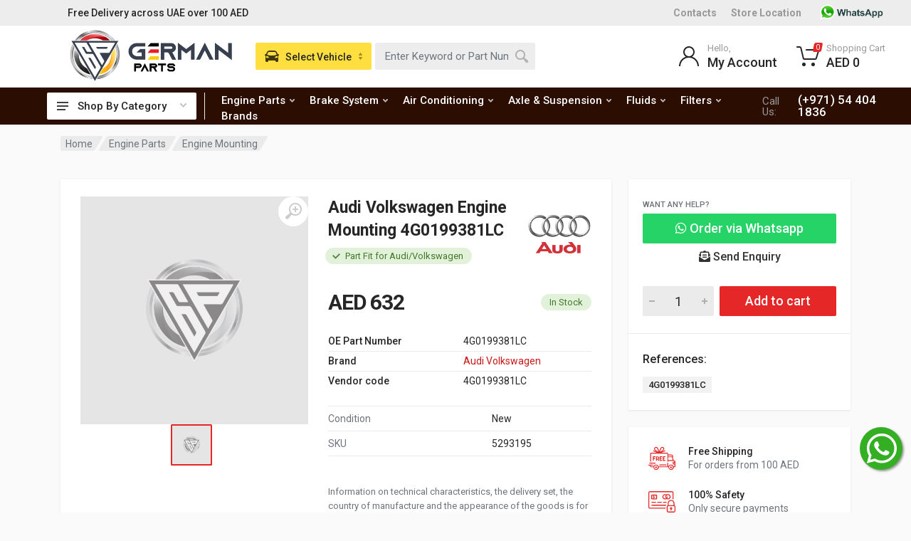

--- FILE ---
content_type: application/javascript
request_url: https://germanparts.ae/public-assets/js/websearch.js?v=1
body_size: 1362
content:

jQuery(document).ready(function($){

  const SearchPage 	 	 = 'search';
  const homeurl 	 	 = base_url;
  const in_text 		 = "in";
  const results 		 = "results";
  const all_cat 		 = "All Categories";
  const search_suggest   = "Search Suggestions";
  var total_count = 0;
  
  const client = algoliasearch("JIVOJ6SLG5", "c1642e37b015e74788cea944b5da1f63");
  const helper = algoliasearchHelper(client, 'product_master', {
      facets: ['category','brand_name','vehicle_name'],
      maxValuesPerFacet: 5,
      hitsPerPage: 6,
      getRankingInfo: false
  });

  const input = $('.search__input');
  const suggestions = $('.search__dropdown--suggestions');
  input.on('input', function() {
    var value = $(this).val().trim();
    if(value){
        helper.on("result", suggestHtml);
        helper.setQuery(value).search();
        suggestions.addClass('search__dropdown--open');
    }
    else{
      suggestions.removeClass('search__dropdown--open');
    }
		
	});

  var suggestHtml = function(content)
  {
    var productItems = '';
    var categoryItems = '';
    var brandItems = '';
    
    var facets = content.facets;
    console.log(content);
    if(facets.length>0){
      var categories = facets[0].data;
      var brands = facets[1].data;
      var products = content.hits;
      var totalProductCount = products.length;

      //Looping Products Starts Here
      for(var objName in products) {
        var productlink 	  = homeurl+'shop/'+products[objName].product_url;
        if(products[objName].product_image==''){
          var imagelink = homeurl+'images/products/no-image.jpg';
        }else{
          var imagelink = homeurl+'images/products/small/'+products[objName].part_number+'/'+products[objName].product_image;
        }
        var errorImageLink = homeurl+'images/products/no-image.jpg';

        productItems += '<a class="suggestions__item suggestions__product" href="'+productlink+'">'
                          +'<div class="suggestions__product-image">'
                              +'<img src="'+imagelink+'" onerror="this.onerror=null;this.src='+errorImageLink+'" width="40px" alt="">'
                          +'</div>'
                          +'<div class="suggestions__product-info">'
                              +'<div class="suggestions__product-name">'+products[objName].brand_name+' '+products[objName].part_name+'</div>'
                                +'<div class="suggestions__product-rating">'
                                  +'<div class="suggestions__product-rating-label">'+products[objName].oe_part_number+' | '+products[objName].vehicle_name+'</div>'
                              +'</div>'
                          +'</div>'
                          +'<div class="suggestions__product-price">AED '+Math.round(products[objName].part_retail_price+(products[objName].part_retail_price*0.05)).toLocaleString('en')+'</div>'
                      +'</a>';
      }
      //Looping Products Starts Here

      //Looping Brands Starts Here
      for(var brandObj in brands) {
        var link = homeurl+SearchPage + '?q='+content.query+'&hPP=10&idx=product_master&p=0&dFR%5Bbrand_name%5D%5B0%5D='+ encodeURIComponent(brandObj)+'&is_v=2';
        brandItems += '<a class="suggestions__item suggestions__category" href="'+link+'">'+brandObj+'</a>';
      }
      //Looping Brands Ends Here

      // Looping Categories Starts Here
      for(var catObj in categories) {
        var link = homeurl+SearchPage + '?q='+content.query+'&hPP=10&idx=product_master&p=0&dFR%category%5D%5B0%5D='+ encodeURIComponent(catObj)+'&is_v=2';
          categoryItems += '<a class="suggestions__item suggestions__category" href="'+link+'">'+catObj+'</a>';
			}
      // Looping Categories Ends Here

      if(totalProductCount>0){
        $('#_search_products').empty().html();
        $('#_search_categories').empty().html();
        $('#_search_brands').empty().html();
        $('#_search_products').append(productItems);
        $('#_search_brands').append(brandItems);
        $('#_search_categories').append(categoryItems);
      }else{
        $('#_search_products').empty().html();
        $('#_search_categories').empty().html();
        $('#_search_brands').empty().html();
      }
    }
  }

});

function ImgError(source){
	source.src = "https://labs.thedarkwaves.com/germanparts-beta/images/products/no-image.jpg";
	source.onerror = "";
	return true;
}  

--- FILE ---
content_type: application/javascript; charset=utf-8
request_url: https://cdn.jsdelivr.net/npm/algoliasearch-helper@2.23.0/dist/algoliasearch.helper.min.js
body_size: 35875
content:
!function(e){if("object"==typeof exports&&"undefined"!=typeof module)module.exports=e();else if("function"==typeof define&&define.amd)define([],e);else{var t;t="undefined"!=typeof window?window:"undefined"!=typeof global?global:"undefined"!=typeof self?self:this,t.algoliasearchHelper=e()}}(function(){return function e(t,r,n){function i(s,o){if(!r[s]){if(!t[s]){var c="function"==typeof require&&require;if(!o&&c)return c(s,!0);if(a)return a(s,!0);var u=new Error("Cannot find module '"+s+"'");throw u.code="MODULE_NOT_FOUND",u}var f=r[s]={exports:{}};t[s][0].call(f.exports,function(e){var r=t[s][1][e];return i(r||e)},f,f.exports,e,t,r,n)}return r[s].exports}for(var a="function"==typeof require&&require,s=0;s<n.length;s++)i(n[s]);return i}({1:[function(e,t,r){"use strict";function n(e,t,r){return new i(e,t,r)}var i=e("./src/algoliasearch.helper"),a=e("./src/SearchParameters"),s=e("./src/SearchResults");n.version=e("./src/version.js"),n.AlgoliaSearchHelper=i,n.SearchParameters=a,n.SearchResults=s,n.url=e("./src/url"),t.exports=n},{"./src/SearchParameters":291,"./src/SearchResults":294,"./src/algoliasearch.helper":295,"./src/url":299,"./src/version.js":300}],2:[function(e,t,r){function n(){throw new Error("setTimeout has not been defined")}function i(){throw new Error("clearTimeout has not been defined")}function a(e){if(l===setTimeout)return setTimeout(e,0);if((l===n||!l)&&setTimeout)return l=setTimeout,setTimeout(e,0);try{return l(e,0)}catch(t){try{return l.call(null,e,0)}catch(t){return l.call(this,e,0)}}}function s(e){if(h===clearTimeout)return clearTimeout(e);if((h===i||!h)&&clearTimeout)return h=clearTimeout,clearTimeout(e);try{return h(e)}catch(t){try{return h.call(null,e)}catch(t){return h.call(this,e)}}}function o(){v&&d&&(v=!1,d.length?_=d.concat(_):y=-1,_.length&&c())}function c(){if(!v){var e=a(o);v=!0;for(var t=_.length;t;){for(d=_,_=[];++y<t;)d&&d[y].run();y=-1,t=_.length}d=null,v=!1,s(e)}}function u(e,t){this.fun=e,this.array=t}function f(){}var l,h,p=t.exports={};!function(){try{l="function"==typeof setTimeout?setTimeout:n}catch(e){l=n}try{h="function"==typeof clearTimeout?clearTimeout:i}catch(e){h=i}}();var d,_=[],v=!1,y=-1;p.nextTick=function(e){var t=new Array(arguments.length-1);if(arguments.length>1)for(var r=1;r<arguments.length;r++)t[r-1]=arguments[r];_.push(new u(e,t)),1!==_.length||v||a(c)},u.prototype.run=function(){this.fun.apply(null,this.array)},p.title="browser",p.browser=!0,p.env={},p.argv=[],p.version="",p.versions={},p.on=f,p.addListener=f,p.once=f,p.off=f,p.removeListener=f,p.removeAllListeners=f,p.emit=f,p.prependListener=f,p.prependOnceListener=f,p.listeners=function(e){return[]},p.binding=function(e){throw new Error("process.binding is not supported")},p.cwd=function(){return"/"},p.chdir=function(e){throw new Error("process.chdir is not supported")},p.umask=function(){return 0}},{}],3:[function(e,t,r){function n(){this._events=this._events||{},this._maxListeners=this._maxListeners||void 0}function i(e){return"function"==typeof e}function a(e){return"number"==typeof e}function s(e){return"object"==typeof e&&null!==e}function o(e){return void 0===e}t.exports=n,n.EventEmitter=n,n.prototype._events=void 0,n.prototype._maxListeners=void 0,n.defaultMaxListeners=10,n.prototype.setMaxListeners=function(e){if(!a(e)||e<0||isNaN(e))throw TypeError("n must be a positive number");return this._maxListeners=e,this},n.prototype.emit=function(e){var t,r,n,a,c,u;if(this._events||(this._events={}),"error"===e&&(!this._events.error||s(this._events.error)&&!this._events.error.length)){if((t=arguments[1])instanceof Error)throw t;var f=new Error('Uncaught, unspecified "error" event. ('+t+")");throw f.context=t,f}if(r=this._events[e],o(r))return!1;if(i(r))switch(arguments.length){case 1:r.call(this);break;case 2:r.call(this,arguments[1]);break;case 3:r.call(this,arguments[1],arguments[2]);break;default:a=Array.prototype.slice.call(arguments,1),r.apply(this,a)}else if(s(r))for(a=Array.prototype.slice.call(arguments,1),u=r.slice(),n=u.length,c=0;c<n;c++)u[c].apply(this,a);return!0},n.prototype.addListener=function(e,t){var r;if(!i(t))throw TypeError("listener must be a function");return this._events||(this._events={}),this._events.newListener&&this.emit("newListener",e,i(t.listener)?t.listener:t),this._events[e]?s(this._events[e])?this._events[e].push(t):this._events[e]=[this._events[e],t]:this._events[e]=t,s(this._events[e])&&!this._events[e].warned&&(r=o(this._maxListeners)?n.defaultMaxListeners:this._maxListeners)&&r>0&&this._events[e].length>r&&(this._events[e].warned=!0,console.error("(node) warning: possible EventEmitter memory leak detected. %d listeners added. Use emitter.setMaxListeners() to increase limit.",this._events[e].length),"function"==typeof console.trace&&console.trace()),this},n.prototype.on=n.prototype.addListener,n.prototype.once=function(e,t){function r(){this.removeListener(e,r),n||(n=!0,t.apply(this,arguments))}if(!i(t))throw TypeError("listener must be a function");var n=!1;return r.listener=t,this.on(e,r),this},n.prototype.removeListener=function(e,t){var r,n,a,o;if(!i(t))throw TypeError("listener must be a function");if(!this._events||!this._events[e])return this;if(r=this._events[e],a=r.length,n=-1,r===t||i(r.listener)&&r.listener===t)delete this._events[e],this._events.removeListener&&this.emit("removeListener",e,t);else if(s(r)){for(o=a;o-- >0;)if(r[o]===t||r[o].listener&&r[o].listener===t){n=o;break}if(n<0)return this;1===r.length?(r.length=0,delete this._events[e]):r.splice(n,1),this._events.removeListener&&this.emit("removeListener",e,t)}return this},n.prototype.removeAllListeners=function(e){var t,r;if(!this._events)return this;if(!this._events.removeListener)return 0===arguments.length?this._events={}:this._events[e]&&delete this._events[e],this;if(0===arguments.length){for(t in this._events)"removeListener"!==t&&this.removeAllListeners(t);return this.removeAllListeners("removeListener"),this._events={},this}if(r=this._events[e],i(r))this.removeListener(e,r);else if(r)for(;r.length;)this.removeListener(e,r[r.length-1]);return delete this._events[e],this},n.prototype.listeners=function(e){return this._events&&this._events[e]?i(this._events[e])?[this._events[e]]:this._events[e].slice():[]},n.prototype.listenerCount=function(e){if(this._events){var t=this._events[e];if(i(t))return 1;if(t)return t.length}return 0},n.listenerCount=function(e,t){return e.listenerCount(t)}},{}],4:[function(e,t,r){"function"==typeof Object.create?t.exports=function(e,t){e.super_=t,e.prototype=Object.create(t.prototype,{constructor:{value:e,enumerable:!1,writable:!0,configurable:!0}})}:t.exports=function(e,t){e.super_=t;var r=function(){};r.prototype=t.prototype,e.prototype=new r,e.prototype.constructor=e}},{}],5:[function(e,t,r){var n=e("./_getNative"),i=e("./_root"),a=n(i,"DataView");t.exports=a},{"./_getNative":140,"./_root":194}],6:[function(e,t,r){function n(e){var t=-1,r=null==e?0:e.length;for(this.clear();++t<r;){var n=e[t];this.set(n[0],n[1])}}var i=e("./_hashClear"),a=e("./_hashDelete"),s=e("./_hashGet"),o=e("./_hashHas"),c=e("./_hashSet");n.prototype.clear=i,n.prototype.delete=a,n.prototype.get=s,n.prototype.has=o,n.prototype.set=c,t.exports=n},{"./_hashClear":150,"./_hashDelete":151,"./_hashGet":152,"./_hashHas":153,"./_hashSet":154}],7:[function(e,t,r){function n(e){this.__wrapped__=e,this.__actions__=[],this.__dir__=1,this.__filtered__=!1,this.__iteratees__=[],this.__takeCount__=s,this.__views__=[]}var i=e("./_baseCreate"),a=e("./_baseLodash"),s=4294967295;n.prototype=i(a.prototype),n.prototype.constructor=n,t.exports=n},{"./_baseCreate":40,"./_baseLodash":64}],8:[function(e,t,r){function n(e){var t=-1,r=null==e?0:e.length;for(this.clear();++t<r;){var n=e[t];this.set(n[0],n[1])}}var i=e("./_listCacheClear"),a=e("./_listCacheDelete"),s=e("./_listCacheGet"),o=e("./_listCacheHas"),c=e("./_listCacheSet");n.prototype.clear=i,n.prototype.delete=a,n.prototype.get=s,n.prototype.has=o,n.prototype.set=c,t.exports=n},{"./_listCacheClear":168,"./_listCacheDelete":169,"./_listCacheGet":170,"./_listCacheHas":171,"./_listCacheSet":172}],9:[function(e,t,r){function n(e,t){this.__wrapped__=e,this.__actions__=[],this.__chain__=!!t,this.__index__=0,this.__values__=void 0}var i=e("./_baseCreate"),a=e("./_baseLodash");n.prototype=i(a.prototype),n.prototype.constructor=n,t.exports=n},{"./_baseCreate":40,"./_baseLodash":64}],10:[function(e,t,r){var n=e("./_getNative"),i=e("./_root"),a=n(i,"Map");t.exports=a},{"./_getNative":140,"./_root":194}],11:[function(e,t,r){function n(e){var t=-1,r=null==e?0:e.length;for(this.clear();++t<r;){var n=e[t];this.set(n[0],n[1])}}var i=e("./_mapCacheClear"),a=e("./_mapCacheDelete"),s=e("./_mapCacheGet"),o=e("./_mapCacheHas"),c=e("./_mapCacheSet");n.prototype.clear=i,n.prototype.delete=a,n.prototype.get=s,n.prototype.has=o,n.prototype.set=c,t.exports=n},{"./_mapCacheClear":173,"./_mapCacheDelete":174,"./_mapCacheGet":175,"./_mapCacheHas":176,"./_mapCacheSet":177}],12:[function(e,t,r){var n=e("./_getNative"),i=e("./_root"),a=n(i,"Promise");t.exports=a},{"./_getNative":140,"./_root":194}],13:[function(e,t,r){var n=e("./_getNative"),i=e("./_root"),a=n(i,"Set");t.exports=a},{"./_getNative":140,"./_root":194}],14:[function(e,t,r){function n(e){var t=-1,r=null==e?0:e.length;for(this.__data__=new i;++t<r;)this.add(e[t])}var i=e("./_MapCache"),a=e("./_setCacheAdd"),s=e("./_setCacheHas");n.prototype.add=n.prototype.push=a,n.prototype.has=s,t.exports=n},{"./_MapCache":11,"./_setCacheAdd":195,"./_setCacheHas":196}],15:[function(e,t,r){function n(e){var t=this.__data__=new i(e);this.size=t.size}var i=e("./_ListCache"),a=e("./_stackClear"),s=e("./_stackDelete"),o=e("./_stackGet"),c=e("./_stackHas"),u=e("./_stackSet");n.prototype.clear=a,n.prototype.delete=s,n.prototype.get=o,n.prototype.has=c,n.prototype.set=u,t.exports=n},{"./_ListCache":8,"./_stackClear":202,"./_stackDelete":203,"./_stackGet":204,"./_stackHas":205,"./_stackSet":206}],16:[function(e,t,r){var n=e("./_root"),i=n.Symbol;t.exports=i},{"./_root":194}],17:[function(e,t,r){var n=e("./_root"),i=n.Uint8Array;t.exports=i},{"./_root":194}],18:[function(e,t,r){var n=e("./_getNative"),i=e("./_root"),a=n(i,"WeakMap");t.exports=a},{"./_getNative":140,"./_root":194}],19:[function(e,t,r){function n(e,t){return e.set(t[0],t[1]),e}t.exports=n},{}],20:[function(e,t,r){function n(e,t){return e.add(t),e}t.exports=n},{}],21:[function(e,t,r){function n(e,t,r){switch(r.length){case 0:return e.call(t);case 1:return e.call(t,r[0]);case 2:return e.call(t,r[0],r[1]);case 3:return e.call(t,r[0],r[1],r[2])}return e.apply(t,r)}t.exports=n},{}],22:[function(e,t,r){function n(e,t){for(var r=-1,n=null==e?0:e.length;++r<n&&!1!==t(e[r],r,e););return e}t.exports=n},{}],23:[function(e,t,r){function n(e,t){for(var r=-1,n=null==e?0:e.length,i=0,a=[];++r<n;){var s=e[r];t(s,r,e)&&(a[i++]=s)}return a}t.exports=n},{}],24:[function(e,t,r){function n(e,t){return!!(null==e?0:e.length)&&i(e,t,0)>-1}var i=e("./_baseIndexOf");t.exports=n},{"./_baseIndexOf":51}],25:[function(e,t,r){function n(e,t,r){for(var n=-1,i=null==e?0:e.length;++n<i;)if(r(t,e[n]))return!0;return!1}t.exports=n},{}],26:[function(e,t,r){function n(e,t){var r=s(e),n=!r&&a(e),f=!r&&!n&&o(e),h=!r&&!n&&!f&&u(e),p=r||n||f||h,d=p?i(e.length,String):[],_=d.length;for(var v in e)!t&&!l.call(e,v)||p&&("length"==v||f&&("offset"==v||"parent"==v)||h&&("buffer"==v||"byteLength"==v||"byteOffset"==v)||c(v,_))||d.push(v);return d}var i=e("./_baseTimes"),a=e("./isArguments"),s=e("./isArray"),o=e("./isBuffer"),c=e("./_isIndex"),u=e("./isTypedArray"),f=Object.prototype,l=f.hasOwnProperty;t.exports=n},{"./_baseTimes":83,"./_isIndex":160,"./isArguments":234,"./isArray":235,"./isBuffer":238,"./isTypedArray":250}],27:[function(e,t,r){function n(e,t){for(var r=-1,n=null==e?0:e.length,i=Array(n);++r<n;)i[r]=t(e[r],r,e);return i}t.exports=n},{}],28:[function(e,t,r){function n(e,t){for(var r=-1,n=t.length,i=e.length;++r<n;)e[i+r]=t[r];return e}t.exports=n},{}],29:[function(e,t,r){function n(e,t,r,n){var i=-1,a=null==e?0:e.length;for(n&&a&&(r=e[++i]);++i<a;)r=t(r,e[i],i,e);return r}t.exports=n},{}],30:[function(e,t,r){function n(e,t){for(var r=-1,n=null==e?0:e.length;++r<n;)if(t(e[r],r,e))return!0;return!1}t.exports=n},{}],31:[function(e,t,r){function n(e){return e.split("")}t.exports=n},{}],32:[function(e,t,r){function n(e,t,r){(void 0===r||a(e[t],r))&&(void 0!==r||t in e)||i(e,t,r)}var i=e("./_baseAssignValue"),a=e("./eq");t.exports=n},{"./_baseAssignValue":37,"./eq":220}],33:[function(e,t,r){function n(e,t,r){var n=e[t];o.call(e,t)&&a(n,r)&&(void 0!==r||t in e)||i(e,t,r)}var i=e("./_baseAssignValue"),a=e("./eq"),s=Object.prototype,o=s.hasOwnProperty;t.exports=n},{"./_baseAssignValue":37,"./eq":220}],34:[function(e,t,r){function n(e,t){for(var r=e.length;r--;)if(i(e[r][0],t))return r;return-1}var i=e("./eq");t.exports=n},{"./eq":220}],35:[function(e,t,r){function n(e,t){return e&&i(t,a(t),e)}var i=e("./_copyObject"),a=e("./keys");t.exports=n},{"./_copyObject":108,"./keys":252}],36:[function(e,t,r){function n(e,t){return e&&i(t,a(t),e)}var i=e("./_copyObject"),a=e("./keysIn");t.exports=n},{"./_copyObject":108,"./keysIn":253}],37:[function(e,t,r){function n(e,t,r){"__proto__"==t&&i?i(e,t,{configurable:!0,enumerable:!0,value:r,writable:!0}):e[t]=r}var i=e("./_defineProperty");t.exports=n},{"./_defineProperty":127}],38:[function(e,t,r){function n(e,t,r){return e===e&&(void 0!==r&&(e=e<=r?e:r),void 0!==t&&(e=e>=t?e:t)),e}t.exports=n},{}],39:[function(e,t,r){function n(e,t,r,T,I,C){var H,L=t&F,k=t&R,D=t&A;if(r&&(H=I?r(e,T,I,C):r(e)),void 0!==H)return H;if(!x(e))return e;var N=m(e);if(N){if(H=v(e),!L)return f(e,H)}else{var M=_(e),Q=M==w||M==S;if(b(e))return u(e,L);if(M==P||M==O||Q&&!I){if(H=k||Q?{}:g(e),!L)return k?h(e,c(H,e)):l(e,o(H,e))}else{if(!E[M])return I?e:{};H=y(e,M,n,L)}}C||(C=new i);var B=C.get(e);if(B)return B;C.set(e,H);var z=D?k?d:p:k?keysIn:j,W=N?void 0:z(e);return a(W||e,function(i,a){W&&(a=i,i=e[a]),s(H,a,n(i,t,r,a,e,C))}),H}var i=e("./_Stack"),a=e("./_arrayEach"),s=e("./_assignValue"),o=e("./_baseAssign"),c=e("./_baseAssignIn"),u=e("./_cloneBuffer"),f=e("./_copyArray"),l=e("./_copySymbols"),h=e("./_copySymbolsIn"),p=e("./_getAllKeys"),d=e("./_getAllKeysIn"),_=e("./_getTag"),v=e("./_initCloneArray"),y=e("./_initCloneByTag"),g=e("./_initCloneObject"),m=e("./isArray"),b=e("./isBuffer"),x=e("./isObject"),j=e("./keys"),F=1,R=2,A=4,O="[object Arguments]",w="[object Function]",S="[object GeneratorFunction]",P="[object Object]",E={};E[O]=E["[object Array]"]=E["[object ArrayBuffer]"]=E["[object DataView]"]=E["[object Boolean]"]=E["[object Date]"]=E["[object Float32Array]"]=E["[object Float64Array]"]=E["[object Int8Array]"]=E["[object Int16Array]"]=E["[object Int32Array]"]=E["[object Map]"]=E["[object Number]"]=E[P]=E["[object RegExp]"]=E["[object Set]"]=E["[object String]"]=E["[object Symbol]"]=E["[object Uint8Array]"]=E["[object Uint8ClampedArray]"]=E["[object Uint16Array]"]=E["[object Uint32Array]"]=!0,E["[object Error]"]=E[w]=E["[object WeakMap]"]=!1,t.exports=n},{"./_Stack":15,"./_arrayEach":22,"./_assignValue":33,"./_baseAssign":35,"./_baseAssignIn":36,"./_cloneBuffer":96,"./_copyArray":107,"./_copySymbols":109,"./_copySymbolsIn":110,"./_getAllKeys":133,"./_getAllKeysIn":134,"./_getTag":145,"./_initCloneArray":155,"./_initCloneByTag":156,"./_initCloneObject":157,"./isArray":235,"./isBuffer":238,"./isObject":245,"./keys":252}],40:[function(e,t,r){var n=e("./isObject"),i=Object.create,a=function(){function e(){}return function(t){if(!n(t))return{};if(i)return i(t);e.prototype=t;var r=new e;return e.prototype=void 0,r}}();t.exports=a},{"./isObject":245}],41:[function(e,t,r){var n=e("./_baseForOwn"),i=e("./_createBaseEach"),a=i(n);t.exports=a},{"./_baseForOwn":46,"./_createBaseEach":114}],42:[function(e,t,r){function n(e,t){var r=[];return i(e,function(e,n,i){t(e,n,i)&&r.push(e)}),r}var i=e("./_baseEach");t.exports=n},{"./_baseEach":41}],43:[function(e,t,r){function n(e,t,r,n){for(var i=e.length,a=r+(n?1:-1);n?a--:++a<i;)if(t(e[a],a,e))return a;return-1}t.exports=n},{}],44:[function(e,t,r){function n(e,t,r,s,o){var c=-1,u=e.length;for(r||(r=a),o||(o=[]);++c<u;){var f=e[c];t>0&&r(f)?t>1?n(f,t-1,r,s,o):i(o,f):s||(o[o.length]=f)}return o}var i=e("./_arrayPush"),a=e("./_isFlattenable");t.exports=n},{"./_arrayPush":28,"./_isFlattenable":159}],45:[function(e,t,r){var n=e("./_createBaseFor"),i=n();t.exports=i},{"./_createBaseFor":115}],46:[function(e,t,r){function n(e,t){return e&&i(e,t,a)}var i=e("./_baseFor"),a=e("./keys");t.exports=n},{"./_baseFor":45,"./keys":252}],47:[function(e,t,r){function n(e,t){t=i(t,e);for(var r=0,n=t.length;null!=e&&r<n;)e=e[a(t[r++])];return r&&r==n?e:void 0}var i=e("./_castPath"),a=e("./_toKey");t.exports=n},{"./_castPath":91,"./_toKey":210}],48:[function(e,t,r){function n(e,t,r){var n=t(e);return a(e)?n:i(n,r(e))}var i=e("./_arrayPush"),a=e("./isArray");t.exports=n},{"./_arrayPush":28,"./isArray":235}],49:[function(e,t,r){function n(e){return null==e?void 0===e?c:o:u&&u in Object(e)?a(e):s(e)}var i=e("./_Symbol"),a=e("./_getRawTag"),s=e("./_objectToString"),o="[object Null]",c="[object Undefined]",u=i?i.toStringTag:void 0;t.exports=n},{"./_Symbol":16,"./_getRawTag":142,"./_objectToString":187}],50:[function(e,t,r){function n(e,t){return null!=e&&t in Object(e)}t.exports=n},{}],51:[function(e,t,r){function n(e,t,r){return t===t?s(e,t,r):i(e,a,r)}var i=e("./_baseFindIndex"),a=e("./_baseIsNaN"),s=e("./_strictIndexOf");t.exports=n},{"./_baseFindIndex":43,"./_baseIsNaN":58,"./_strictIndexOf":207}],52:[function(e,t,r){function n(e,t,r){for(var n=r?s:a,l=e[0].length,h=e.length,p=h,d=Array(h),_=1/0,v=[];p--;){var y=e[p];p&&t&&(y=o(y,c(t))),_=f(y.length,_),d[p]=!r&&(t||l>=120&&y.length>=120)?new i(p&&y):void 0}y=e[0];var g=-1,m=d[0];e:for(;++g<l&&v.length<_;){var b=y[g],x=t?t(b):b;if(b=r||0!==b?b:0,!(m?u(m,x):n(v,x,r))){for(p=h;--p;){var j=d[p];if(!(j?u(j,x):n(e[p],x,r)))continue e}m&&m.push(x),v.push(b)}}return v}var i=e("./_SetCache"),a=e("./_arrayIncludes"),s=e("./_arrayIncludesWith"),o=e("./_arrayMap"),c=e("./_baseUnary"),u=e("./_cacheHas"),f=Math.min;t.exports=n},{"./_SetCache":14,"./_arrayIncludes":24,"./_arrayIncludesWith":25,"./_arrayMap":27,"./_baseUnary":85,"./_cacheHas":88}],53:[function(e,t,r){function n(e,t,r,n){return i(e,function(e,i,a){t(n,r(e),i,a)}),n}var i=e("./_baseForOwn");t.exports=n},{"./_baseForOwn":46}],54:[function(e,t,r){function n(e){return a(e)&&i(e)==s}var i=e("./_baseGetTag"),a=e("./isObjectLike"),s="[object Arguments]";t.exports=n},{"./_baseGetTag":49,"./isObjectLike":246}],55:[function(e,t,r){function n(e,t,r,s,o){return e===t||(null==e||null==t||!a(e)&&!a(t)?e!==e&&t!==t:i(e,t,r,s,n,o))}var i=e("./_baseIsEqualDeep"),a=e("./isObjectLike");t.exports=n},{"./_baseIsEqualDeep":56,"./isObjectLike":246}],56:[function(e,t,r){function n(e,t,r,n,v,g){var m=u(e),b=u(t),x=m?d:c(e),j=b?d:c(t);x=x==p?_:x,j=j==p?_:j;var F=x==_,R=j==_,A=x==j;if(A&&f(e)){if(!f(t))return!1;m=!0,F=!1}if(A&&!F)return g||(g=new i),m||l(e)?a(e,t,r,n,v,g):s(e,t,x,r,n,v,g);if(!(r&h)){var O=F&&y.call(e,"__wrapped__"),w=R&&y.call(t,"__wrapped__");if(O||w){var S=O?e.value():e,P=w?t.value():t;return g||(g=new i),v(S,P,r,n,g)}}return!!A&&(g||(g=new i),o(e,t,r,n,v,g))}var i=e("./_Stack"),a=e("./_equalArrays"),s=e("./_equalByTag"),o=e("./_equalObjects"),c=e("./_getTag"),u=e("./isArray"),f=e("./isBuffer"),l=e("./isTypedArray"),h=1,p="[object Arguments]",d="[object Array]",_="[object Object]",v=Object.prototype,y=v.hasOwnProperty;t.exports=n},{"./_Stack":15,"./_equalArrays":128,"./_equalByTag":129,"./_equalObjects":130,"./_getTag":145,"./isArray":235,"./isBuffer":238,"./isTypedArray":250}],57:[function(e,t,r){function n(e,t,r,n){var c=r.length,u=c,f=!n;if(null==e)return!u;for(e=Object(e);c--;){var l=r[c];if(f&&l[2]?l[1]!==e[l[0]]:!(l[0]in e))return!1}for(;++c<u;){l=r[c];var h=l[0],p=e[h],d=l[1];if(f&&l[2]){if(void 0===p&&!(h in e))return!1}else{var _=new i;if(n)var v=n(p,d,h,e,t,_);if(!(void 0===v?a(d,p,s|o,n,_):v))return!1}}return!0}var i=e("./_Stack"),a=e("./_baseIsEqual"),s=1,o=2;t.exports=n},{"./_Stack":15,"./_baseIsEqual":55}],58:[function(e,t,r){function n(e){return e!==e}t.exports=n},{}],59:[function(e,t,r){function n(e){return!(!s(e)||a(e))&&(i(e)?d:u).test(o(e))}var i=e("./isFunction"),a=e("./_isMasked"),s=e("./isObject"),o=e("./_toSource"),c=/[\\^$.*+?()[\]{}|]/g,u=/^\[object .+?Constructor\]$/,f=Function.prototype,l=Object.prototype,h=f.toString,p=l.hasOwnProperty,d=RegExp("^"+h.call(p).replace(c,"\\$&").replace(/hasOwnProperty|(function).*?(?=\\\()| for .+?(?=\\\])/g,"$1.*?")+"$");t.exports=n},{"./_isMasked":165,"./_toSource":211,"./isFunction":241,"./isObject":245}],60:[function(e,t,r){function n(e){return s(e)&&a(e.length)&&!!o[i(e)]}var i=e("./_baseGetTag"),a=e("./isLength"),s=e("./isObjectLike"),o={};o["[object Float32Array]"]=o["[object Float64Array]"]=o["[object Int8Array]"]=o["[object Int16Array]"]=o["[object Int32Array]"]=o["[object Uint8Array]"]=o["[object Uint8ClampedArray]"]=o["[object Uint16Array]"]=o["[object Uint32Array]"]=!0,o["[object Arguments]"]=o["[object Array]"]=o["[object ArrayBuffer]"]=o["[object Boolean]"]=o["[object DataView]"]=o["[object Date]"]=o["[object Error]"]=o["[object Function]"]=o["[object Map]"]=o["[object Number]"]=o["[object Object]"]=o["[object RegExp]"]=o["[object Set]"]=o["[object String]"]=o["[object WeakMap]"]=!1,t.exports=n},{"./_baseGetTag":49,"./isLength":242,"./isObjectLike":246}],61:[function(e,t,r){function n(e){return"function"==typeof e?e:null==e?s:"object"==typeof e?o(e)?a(e[0],e[1]):i(e):c(e)}var i=e("./_baseMatches"),a=e("./_baseMatchesProperty"),s=e("./identity"),o=e("./isArray"),c=e("./property");t.exports=n},{"./_baseMatches":66,"./_baseMatchesProperty":67,"./identity":229,"./isArray":235,"./property":267}],62:[function(e,t,r){function n(e){if(!i(e))return a(e);var t=[];for(var r in Object(e))o.call(e,r)&&"constructor"!=r&&t.push(r);return t}var i=e("./_isPrototype"),a=e("./_nativeKeys"),s=Object.prototype,o=s.hasOwnProperty;t.exports=n},{"./_isPrototype":166,"./_nativeKeys":184}],63:[function(e,t,r){function n(e){if(!i(e))return s(e);var t=a(e),r=[];for(var n in e)("constructor"!=n||!t&&c.call(e,n))&&r.push(n);return r}var i=e("./isObject"),a=e("./_isPrototype"),s=e("./_nativeKeysIn"),o=Object.prototype,c=o.hasOwnProperty;t.exports=n},{"./_isPrototype":166,"./_nativeKeysIn":185,"./isObject":245}],64:[function(e,t,r){function n(){}t.exports=n},{}],65:[function(e,t,r){function n(e,t){var r=-1,n=a(e)?Array(e.length):[];return i(e,function(e,i,a){n[++r]=t(e,i,a)}),n}var i=e("./_baseEach"),a=e("./isArrayLike");t.exports=n},{"./_baseEach":41,"./isArrayLike":236}],66:[function(e,t,r){function n(e){var t=a(e);return 1==t.length&&t[0][2]?s(t[0][0],t[0][1]):function(r){return r===e||i(r,e,t)}}var i=e("./_baseIsMatch"),a=e("./_getMatchData"),s=e("./_matchesStrictComparable");t.exports=n},{"./_baseIsMatch":57,"./_getMatchData":139,"./_matchesStrictComparable":179}],67:[function(e,t,r){function n(e,t){return o(e)&&c(t)?u(f(e),t):function(r){var n=a(r,e);return void 0===n&&n===t?s(r,e):i(t,n,l|h)}}var i=e("./_baseIsEqual"),a=e("./get"),s=e("./hasIn"),o=e("./_isKey"),c=e("./_isStrictComparable"),u=e("./_matchesStrictComparable"),f=e("./_toKey"),l=1,h=2;t.exports=n},{"./_baseIsEqual":55,"./_isKey":162,"./_isStrictComparable":167,"./_matchesStrictComparable":179,"./_toKey":210,"./get":227,"./hasIn":228}],68:[function(e,t,r){function n(e,t,r,f,l){e!==t&&s(t,function(s,u){if(c(s))l||(l=new i),o(e,t,u,r,n,f,l);else{var h=f?f(e[u],s,u+"",e,t,l):void 0;void 0===h&&(h=s),a(e,u,h)}},u)}var i=e("./_Stack"),a=e("./_assignMergeValue"),s=e("./_baseFor"),o=e("./_baseMergeDeep"),c=e("./isObject"),u=e("./keysIn");t.exports=n},{"./_Stack":15,"./_assignMergeValue":32,"./_baseFor":45,"./_baseMergeDeep":69,"./isObject":245,"./keysIn":253}],69:[function(e,t,r){function n(e,t,r,n,g,m,b){var x=e[r],j=t[r],F=b.get(j);if(F)return void i(e,r,F);var R=m?m(x,j,r+"",e,t,b):void 0,A=void 0===R;if(A){var O=f(j),w=!O&&h(j),S=!O&&!w&&v(j);R=j,O||w||S?f(x)?R=x:l(x)?R=o(x):w?(A=!1,R=a(j,!0)):S?(A=!1,R=s(j,!0)):R=[]:_(j)||u(j)?(R=x,u(x)?R=y(x):(!d(x)||n&&p(x))&&(R=c(j))):A=!1}A&&(b.set(j,R),g(R,j,n,m,b),b.delete(j)),i(e,r,R)}var i=e("./_assignMergeValue"),a=e("./_cloneBuffer"),s=e("./_cloneTypedArray"),o=e("./_copyArray"),c=e("./_initCloneObject"),u=e("./isArguments"),f=e("./isArray"),l=e("./isArrayLikeObject"),h=e("./isBuffer"),p=e("./isFunction"),d=e("./isObject"),_=e("./isPlainObject"),v=e("./isTypedArray"),y=e("./toPlainObject");t.exports=n},{"./_assignMergeValue":32,"./_cloneBuffer":96,"./_cloneTypedArray":102,"./_copyArray":107,"./_initCloneObject":157,"./isArguments":234,"./isArray":235,"./isArrayLikeObject":237,"./isBuffer":238,"./isFunction":241,"./isObject":245,"./isPlainObject":247,"./isTypedArray":250,"./toPlainObject":276}],70:[function(e,t,r){function n(e,t,r){var n=-1;t=i(t.length?t:[f],c(a));var l=s(e,function(e,r,a){return{criteria:i(t,function(t){return t(e)}),index:++n,value:e}});return o(l,function(e,t){return u(e,t,r)})}var i=e("./_arrayMap"),a=e("./_baseIteratee"),s=e("./_baseMap"),o=e("./_baseSortBy"),c=e("./_baseUnary"),u=e("./_compareMultiple"),f=e("./identity");t.exports=n},{"./_arrayMap":27,"./_baseIteratee":61,"./_baseMap":65,"./_baseSortBy":81,"./_baseUnary":85,"./_compareMultiple":104,"./identity":229}],71:[function(e,t,r){function n(e,t){return i(e,t,function(t,r){return a(e,r)})}var i=e("./_basePickBy"),a=e("./hasIn");t.exports=n},{"./_basePickBy":72,"./hasIn":228}],72:[function(e,t,r){function n(e,t,r){for(var n=-1,o=t.length,c={};++n<o;){var u=t[n],f=i(e,u);r(f,u)&&a(c,s(u,e),f)}return c}var i=e("./_baseGet"),a=e("./_baseSet"),s=e("./_castPath");t.exports=n},{"./_baseGet":47,"./_baseSet":77,"./_castPath":91}],73:[function(e,t,r){function n(e){return function(t){return null==t?void 0:t[e]}}t.exports=n},{}],74:[function(e,t,r){function n(e){return function(t){return i(t,e)}}var i=e("./_baseGet");t.exports=n},{"./_baseGet":47}],75:[function(e,t,r){function n(e,t,r,n,i){return i(e,function(e,i,a){r=n?(n=!1,e):t(r,e,i,a)}),r}t.exports=n},{}],76:[function(e,t,r){function n(e,t){return s(a(e,t,i),e+"")}var i=e("./identity"),a=e("./_overRest"),s=e("./_setToString");t.exports=n},{"./_overRest":189,"./_setToString":199,"./identity":229}],77:[function(e,t,r){function n(e,t,r,n){if(!o(e))return e;t=a(t,e);for(var u=-1,f=t.length,l=f-1,h=e;null!=h&&++u<f;){var p=c(t[u]),d=r;if(u!=l){var _=h[p];d=n?n(_,p,h):void 0,void 0===d&&(d=o(_)?_:s(t[u+1])?[]:{})}i(h,p,d),h=h[p]}return e}var i=e("./_assignValue"),a=e("./_castPath"),s=e("./_isIndex"),o=e("./isObject"),c=e("./_toKey");t.exports=n},{"./_assignValue":33,"./_castPath":91,"./_isIndex":160,"./_toKey":210,"./isObject":245}],78:[function(e,t,r){var n=e("./identity"),i=e("./_metaMap"),a=i?function(e,t){return i.set(e,t),e}:n;t.exports=a},{"./_metaMap":182,"./identity":229}],79:[function(e,t,r){var n=e("./constant"),i=e("./_defineProperty"),a=e("./identity"),s=i?function(e,t){return i(e,"toString",{configurable:!0,enumerable:!1,value:n(t),writable:!0})}:a;t.exports=s},{"./_defineProperty":127,"./constant":218,"./identity":229}],80:[function(e,t,r){function n(e,t,r){var n=-1,i=e.length;t<0&&(t=-t>i?0:i+t),r=r>i?i:r,r<0&&(r+=i),i=t>r?0:r-t>>>0,t>>>=0;for(var a=Array(i);++n<i;)a[n]=e[n+t];return a}t.exports=n},{}],81:[function(e,t,r){function n(e,t){var r=e.length;for(e.sort(t);r--;)e[r]=e[r].value;return e}t.exports=n},{}],82:[function(e,t,r){function n(e,t){for(var r,n=-1,i=e.length;++n<i;){var a=t(e[n]);void 0!==a&&(r=void 0===r?a:r+a)}return r}t.exports=n},{}],83:[function(e,t,r){function n(e,t){for(var r=-1,n=Array(e);++r<e;)n[r]=t(r);return n}t.exports=n},{}],84:[function(e,t,r){function n(e){if("string"==typeof e)return e;if(s(e))return a(e,n)+"";if(o(e))return f?f.call(e):"";var t=e+"";return"0"==t&&1/e==-c?"-0":t}var i=e("./_Symbol"),a=e("./_arrayMap"),s=e("./isArray"),o=e("./isSymbol"),c=1/0,u=i?i.prototype:void 0,f=u?u.toString:void 0;t.exports=n},{"./_Symbol":16,"./_arrayMap":27,"./isArray":235,"./isSymbol":249}],85:[function(e,t,r){function n(e){return function(t){return e(t)}}t.exports=n},{}],86:[function(e,t,r){function n(e,t){return t=i(t,e),null==(e=s(e,t))||delete e[o(a(t))]}var i=e("./_castPath"),a=e("./last"),s=e("./_parent"),o=e("./_toKey");t.exports=n},{"./_castPath":91,"./_parent":190,"./_toKey":210,"./last":254}],87:[function(e,t,r){function n(e,t){return i(t,function(t){return e[t]})}var i=e("./_arrayMap");t.exports=n},{"./_arrayMap":27}],88:[function(e,t,r){function n(e,t){return e.has(t)}t.exports=n},{}],89:[function(e,t,r){function n(e){return i(e)?e:[]}var i=e("./isArrayLikeObject");t.exports=n},{"./isArrayLikeObject":237}],90:[function(e,t,r){function n(e){return"function"==typeof e?e:i}var i=e("./identity");t.exports=n},{"./identity":229}],91:[function(e,t,r){function n(e,t){return i(e)?e:a(e,t)?[e]:s(o(e))}var i=e("./isArray"),a=e("./_isKey"),s=e("./_stringToPath"),o=e("./toString");t.exports=n},{"./_isKey":162,"./_stringToPath":209,"./isArray":235,"./toString":277}],92:[function(e,t,r){function n(e,t,r){var n=e.length;return r=void 0===r?n:r,!t&&r>=n?e:i(e,t,r)}var i=e("./_baseSlice");t.exports=n},{"./_baseSlice":80}],93:[function(e,t,r){function n(e,t){for(var r=e.length;r--&&i(t,e[r],0)>-1;);return r}var i=e("./_baseIndexOf");t.exports=n},{"./_baseIndexOf":51}],94:[function(e,t,r){function n(e,t){for(var r=-1,n=e.length;++r<n&&i(t,e[r],0)>-1;);return r}var i=e("./_baseIndexOf");t.exports=n},{"./_baseIndexOf":51}],95:[function(e,t,r){function n(e){var t=new e.constructor(e.byteLength);return new i(t).set(new i(e)),t}var i=e("./_Uint8Array");t.exports=n},{"./_Uint8Array":17}],96:[function(e,t,r){function n(e,t){if(t)return e.slice();var r=e.length,n=u?u(r):new e.constructor(r);return e.copy(n),n}var i=e("./_root"),a="object"==typeof r&&r&&!r.nodeType&&r,s=a&&"object"==typeof t&&t&&!t.nodeType&&t,o=s&&s.exports===a,c=o?i.Buffer:void 0,u=c?c.allocUnsafe:void 0;t.exports=n},{"./_root":194}],97:[function(e,t,r){function n(e,t){var r=t?i(e.buffer):e.buffer;return new e.constructor(r,e.byteOffset,e.byteLength)}var i=e("./_cloneArrayBuffer");t.exports=n},{"./_cloneArrayBuffer":95}],98:[function(e,t,r){function n(e,t,r){var n=t?r(s(e),o):s(e);return a(n,i,new e.constructor)}var i=e("./_addMapEntry"),a=e("./_arrayReduce"),s=e("./_mapToArray"),o=1;t.exports=n},{"./_addMapEntry":19,"./_arrayReduce":29,"./_mapToArray":178}],99:[function(e,t,r){function n(e){var t=new e.constructor(e.source,i.exec(e));return t.lastIndex=e.lastIndex,t}var i=/\w*$/;t.exports=n},{}],100:[function(e,t,r){function n(e,t,r){var n=t?r(s(e),o):s(e);return a(n,i,new e.constructor)}var i=e("./_addSetEntry"),a=e("./_arrayReduce"),s=e("./_setToArray"),o=1;t.exports=n},{"./_addSetEntry":20,"./_arrayReduce":29,"./_setToArray":198}],101:[function(e,t,r){function n(e){return s?Object(s.call(e)):{}}var i=e("./_Symbol"),a=i?i.prototype:void 0,s=a?a.valueOf:void 0;t.exports=n},{"./_Symbol":16}],102:[function(e,t,r){function n(e,t){var r=t?i(e.buffer):e.buffer;return new e.constructor(r,e.byteOffset,e.length)}var i=e("./_cloneArrayBuffer");t.exports=n},{"./_cloneArrayBuffer":95}],103:[function(e,t,r){function n(e,t){if(e!==t){var r=void 0!==e,n=null===e,a=e===e,s=i(e),o=void 0!==t,c=null===t,u=t===t,f=i(t);if(!c&&!f&&!s&&e>t||s&&o&&u&&!c&&!f||n&&o&&u||!r&&u||!a)return 1;if(!n&&!s&&!f&&e<t||f&&r&&a&&!n&&!s||c&&r&&a||!o&&a||!u)return-1}return 0}var i=e("./isSymbol");t.exports=n},{"./isSymbol":249}],104:[function(e,t,r){function n(e,t,r){for(var n=-1,a=e.criteria,s=t.criteria,o=a.length,c=r.length;++n<o;){var u=i(a[n],s[n]);if(u){if(n>=c)return u;return u*("desc"==r[n]?-1:1)}}return e.index-t.index}var i=e("./_compareAscending");t.exports=n},{"./_compareAscending":103}],105:[function(e,t,r){function n(e,t,r,n){for(var a=-1,s=e.length,o=r.length,c=-1,u=t.length,f=i(s-o,0),l=Array(u+f),h=!n;++c<u;)l[c]=t[c];for(;++a<o;)(h||a<s)&&(l[r[a]]=e[a]);for(;f--;)l[c++]=e[a++];return l}var i=Math.max;t.exports=n},{}],106:[function(e,t,r){
function n(e,t,r,n){for(var a=-1,s=e.length,o=-1,c=r.length,u=-1,f=t.length,l=i(s-c,0),h=Array(l+f),p=!n;++a<l;)h[a]=e[a];for(var d=a;++u<f;)h[d+u]=t[u];for(;++o<c;)(p||a<s)&&(h[d+r[o]]=e[a++]);return h}var i=Math.max;t.exports=n},{}],107:[function(e,t,r){function n(e,t){var r=-1,n=e.length;for(t||(t=Array(n));++r<n;)t[r]=e[r];return t}t.exports=n},{}],108:[function(e,t,r){function n(e,t,r,n){var s=!r;r||(r={});for(var o=-1,c=t.length;++o<c;){var u=t[o],f=n?n(r[u],e[u],u,r,e):void 0;void 0===f&&(f=e[u]),s?a(r,u,f):i(r,u,f)}return r}var i=e("./_assignValue"),a=e("./_baseAssignValue");t.exports=n},{"./_assignValue":33,"./_baseAssignValue":37}],109:[function(e,t,r){function n(e,t){return i(e,a(e),t)}var i=e("./_copyObject"),a=e("./_getSymbols");t.exports=n},{"./_copyObject":108,"./_getSymbols":143}],110:[function(e,t,r){function n(e,t){return i(e,a(e),t)}var i=e("./_copyObject"),a=e("./_getSymbolsIn");t.exports=n},{"./_copyObject":108,"./_getSymbolsIn":144}],111:[function(e,t,r){var n=e("./_root"),i=n["__core-js_shared__"];t.exports=i},{"./_root":194}],112:[function(e,t,r){function n(e,t){for(var r=e.length,n=0;r--;)e[r]===t&&++n;return n}t.exports=n},{}],113:[function(e,t,r){function n(e){return i(function(t,r){var n=-1,i=r.length,s=i>1?r[i-1]:void 0,o=i>2?r[2]:void 0;for(s=e.length>3&&"function"==typeof s?(i--,s):void 0,o&&a(r[0],r[1],o)&&(s=i<3?void 0:s,i=1),t=Object(t);++n<i;){var c=r[n];c&&e(t,c,n,s)}return t})}var i=e("./_baseRest"),a=e("./_isIterateeCall");t.exports=n},{"./_baseRest":76,"./_isIterateeCall":161}],114:[function(e,t,r){function n(e,t){return function(r,n){if(null==r)return r;if(!i(r))return e(r,n);for(var a=r.length,s=t?a:-1,o=Object(r);(t?s--:++s<a)&&!1!==n(o[s],s,o););return r}}var i=e("./isArrayLike");t.exports=n},{"./isArrayLike":236}],115:[function(e,t,r){function n(e){return function(t,r,n){for(var i=-1,a=Object(t),s=n(t),o=s.length;o--;){var c=s[e?o:++i];if(!1===r(a[c],c,a))break}return t}}t.exports=n},{}],116:[function(e,t,r){function n(e,t,r){function n(){return(this&&this!==a&&this instanceof n?c:e).apply(o?r:this,arguments)}var o=t&s,c=i(e);return n}var i=e("./_createCtor"),a=e("./_root"),s=1;t.exports=n},{"./_createCtor":117,"./_root":194}],117:[function(e,t,r){function n(e){return function(){var t=arguments;switch(t.length){case 0:return new e;case 1:return new e(t[0]);case 2:return new e(t[0],t[1]);case 3:return new e(t[0],t[1],t[2]);case 4:return new e(t[0],t[1],t[2],t[3]);case 5:return new e(t[0],t[1],t[2],t[3],t[4]);case 6:return new e(t[0],t[1],t[2],t[3],t[4],t[5]);case 7:return new e(t[0],t[1],t[2],t[3],t[4],t[5],t[6])}var r=i(e.prototype),n=e.apply(r,t);return a(n)?n:r}}var i=e("./_baseCreate"),a=e("./isObject");t.exports=n},{"./_baseCreate":40,"./isObject":245}],118:[function(e,t,r){function n(e,t,r){function n(){for(var a=arguments.length,h=Array(a),p=a,d=c(n);p--;)h[p]=arguments[p];var _=a<3&&h[0]!==d&&h[a-1]!==d?[]:u(h,d);return(a-=_.length)<r?o(e,t,s,n.placeholder,void 0,h,_,void 0,void 0,r-a):i(this&&this!==f&&this instanceof n?l:e,this,h)}var l=a(e);return n}var i=e("./_apply"),a=e("./_createCtor"),s=e("./_createHybrid"),o=e("./_createRecurry"),c=e("./_getHolder"),u=e("./_replaceHolders"),f=e("./_root");t.exports=n},{"./_apply":21,"./_createCtor":117,"./_createHybrid":120,"./_createRecurry":123,"./_getHolder":137,"./_replaceHolders":193,"./_root":194}],119:[function(e,t,r){function n(e){return function(t,r,n){var o=Object(t);if(!a(t)){var c=i(r,3);t=s(t),r=function(e){return c(o[e],e,o)}}var u=e(t,r,n);return u>-1?o[c?t[u]:u]:void 0}}var i=e("./_baseIteratee"),a=e("./isArrayLike"),s=e("./keys");t.exports=n},{"./_baseIteratee":61,"./isArrayLike":236,"./keys":252}],120:[function(e,t,r){function n(e,t,r,m,b,x,j,F,R,A){function O(){for(var p=arguments.length,d=Array(p),_=p;_--;)d[_]=arguments[_];if(E)var v=u(O),y=s(d,v);if(m&&(d=i(d,m,b,E)),x&&(d=a(d,x,j,E)),p-=y,E&&p<A){var g=l(d,v);return c(e,t,n,O.placeholder,r,d,g,F,R,A-p)}var C=S?r:this,H=P?C[e]:e;return p=d.length,F?d=f(d,F):T&&p>1&&d.reverse(),w&&R<p&&(d.length=R),this&&this!==h&&this instanceof O&&(H=I||o(H)),H.apply(C,d)}var w=t&y,S=t&p,P=t&d,E=t&(_|v),T=t&g,I=P?void 0:o(e);return O}var i=e("./_composeArgs"),a=e("./_composeArgsRight"),s=e("./_countHolders"),o=e("./_createCtor"),c=e("./_createRecurry"),u=e("./_getHolder"),f=e("./_reorder"),l=e("./_replaceHolders"),h=e("./_root"),p=1,d=2,_=8,v=16,y=128,g=512;t.exports=n},{"./_composeArgs":105,"./_composeArgsRight":106,"./_countHolders":112,"./_createCtor":117,"./_createRecurry":123,"./_getHolder":137,"./_reorder":192,"./_replaceHolders":193,"./_root":194}],121:[function(e,t,r){function n(e,t){return function(r,n){return i(r,e,t(n),{})}}var i=e("./_baseInverter");t.exports=n},{"./_baseInverter":53}],122:[function(e,t,r){function n(e,t,r,n){function c(){for(var t=-1,a=arguments.length,o=-1,l=n.length,h=Array(l+a),p=this&&this!==s&&this instanceof c?f:e;++o<l;)h[o]=n[o];for(;a--;)h[o++]=arguments[++t];return i(p,u?r:this,h)}var u=t&o,f=a(e);return c}var i=e("./_apply"),a=e("./_createCtor"),s=e("./_root"),o=1;t.exports=n},{"./_apply":21,"./_createCtor":117,"./_root":194}],123:[function(e,t,r){function n(e,t,r,n,p,d,_,v,y,g){var m=t&f,b=m?_:void 0,x=m?void 0:_,j=m?d:void 0,F=m?void 0:d;t|=m?l:h,(t&=~(m?h:l))&u||(t&=~(o|c));var R=[e,t,p,j,b,F,x,v,y,g],A=r.apply(void 0,R);return i(e)&&a(A,R),A.placeholder=n,s(A,e,t)}var i=e("./_isLaziable"),a=e("./_setData"),s=e("./_setWrapToString"),o=1,c=2,u=4,f=8,l=32,h=64;t.exports=n},{"./_isLaziable":164,"./_setData":197,"./_setWrapToString":200}],124:[function(e,t,r){function n(e,t,r,n,j,F,R,A){var O=t&v;if(!O&&"function"!=typeof e)throw new TypeError(d);var w=n?n.length:0;if(w||(t&=~(m|b),n=j=void 0),R=void 0===R?R:x(p(R),0),A=void 0===A?A:p(A),w-=j?j.length:0,t&b){var S=n,P=j;n=j=void 0}var E=O?void 0:u(e),T=[e,t,r,n,j,S,P,F,R,A];if(E&&f(T,E),e=T[0],t=T[1],r=T[2],n=T[3],j=T[4],A=T[9]=void 0===T[9]?O?0:e.length:x(T[9]-w,0),!A&&t&(y|g)&&(t&=~(y|g)),t&&t!=_)I=t==y||t==g?s(e,t,A):t!=m&&t!=(_|m)||j.length?o.apply(void 0,T):c(e,t,r,n);else var I=a(e,t,r);return h((E?i:l)(I,T),e,t)}var i=e("./_baseSetData"),a=e("./_createBind"),s=e("./_createCurry"),o=e("./_createHybrid"),c=e("./_createPartial"),u=e("./_getData"),f=e("./_mergeData"),l=e("./_setData"),h=e("./_setWrapToString"),p=e("./toInteger"),d="Expected a function",_=1,v=2,y=8,g=16,m=32,b=64,x=Math.max;t.exports=n},{"./_baseSetData":78,"./_createBind":116,"./_createCurry":118,"./_createHybrid":120,"./_createPartial":122,"./_getData":135,"./_mergeData":181,"./_setData":197,"./_setWrapToString":200,"./toInteger":274}],125:[function(e,t,r){function n(e,t,r,n){return void 0===e||i(e,a[r])&&!s.call(n,r)?t:e}var i=e("./eq"),a=Object.prototype,s=a.hasOwnProperty;t.exports=n},{"./eq":220}],126:[function(e,t,r){function n(e){return i(e)?void 0:e}var i=e("./isPlainObject");t.exports=n},{"./isPlainObject":247}],127:[function(e,t,r){var n=e("./_getNative"),i=function(){try{var e=n(Object,"defineProperty");return e({},"",{}),e}catch(e){}}();t.exports=i},{"./_getNative":140}],128:[function(e,t,r){function n(e,t,r,n,u,f){var l=r&o,h=e.length,p=t.length;if(h!=p&&!(l&&p>h))return!1;var d=f.get(e);if(d&&f.get(t))return d==t;var _=-1,v=!0,y=r&c?new i:void 0;for(f.set(e,t),f.set(t,e);++_<h;){var g=e[_],m=t[_];if(n)var b=l?n(m,g,_,t,e,f):n(g,m,_,e,t,f);if(void 0!==b){if(b)continue;v=!1;break}if(y){if(!a(t,function(e,t){if(!s(y,t)&&(g===e||u(g,e,r,n,f)))return y.push(t)})){v=!1;break}}else if(g!==m&&!u(g,m,r,n,f)){v=!1;break}}return f.delete(e),f.delete(t),v}var i=e("./_SetCache"),a=e("./_arraySome"),s=e("./_cacheHas"),o=1,c=2;t.exports=n},{"./_SetCache":14,"./_arraySome":30,"./_cacheHas":88}],129:[function(e,t,r){function n(e,t,r,n,i,F,A){switch(r){case j:if(e.byteLength!=t.byteLength||e.byteOffset!=t.byteOffset)return!1;e=e.buffer,t=t.buffer;case x:return!(e.byteLength!=t.byteLength||!F(new a(e),new a(t)));case h:case p:case v:return s(+e,+t);case d:return e.name==t.name&&e.message==t.message;case y:case m:return e==t+"";case _:var O=c;case g:var w=n&f;if(O||(O=u),e.size!=t.size&&!w)return!1;var S=A.get(e);if(S)return S==t;n|=l,A.set(e,t);var P=o(O(e),O(t),n,i,F,A);return A.delete(e),P;case b:if(R)return R.call(e)==R.call(t)}return!1}var i=e("./_Symbol"),a=e("./_Uint8Array"),s=e("./eq"),o=e("./_equalArrays"),c=e("./_mapToArray"),u=e("./_setToArray"),f=1,l=2,h="[object Boolean]",p="[object Date]",d="[object Error]",_="[object Map]",v="[object Number]",y="[object RegExp]",g="[object Set]",m="[object String]",b="[object Symbol]",x="[object ArrayBuffer]",j="[object DataView]",F=i?i.prototype:void 0,R=F?F.valueOf:void 0;t.exports=n},{"./_Symbol":16,"./_Uint8Array":17,"./_equalArrays":128,"./_mapToArray":178,"./_setToArray":198,"./eq":220}],130:[function(e,t,r){function n(e,t,r,n,s,c){var u=r&a,f=i(e),l=f.length;if(l!=i(t).length&&!u)return!1;for(var h=l;h--;){var p=f[h];if(!(u?p in t:o.call(t,p)))return!1}var d=c.get(e);if(d&&c.get(t))return d==t;var _=!0;c.set(e,t),c.set(t,e);for(var v=u;++h<l;){p=f[h];var y=e[p],g=t[p];if(n)var m=u?n(g,y,p,t,e,c):n(y,g,p,e,t,c);if(!(void 0===m?y===g||s(y,g,r,n,c):m)){_=!1;break}v||(v="constructor"==p)}if(_&&!v){var b=e.constructor,x=t.constructor;b!=x&&"constructor"in e&&"constructor"in t&&!("function"==typeof b&&b instanceof b&&"function"==typeof x&&x instanceof x)&&(_=!1)}return c.delete(e),c.delete(t),_}var i=e("./_getAllKeys"),a=1,s=Object.prototype,o=s.hasOwnProperty;t.exports=n},{"./_getAllKeys":133}],131:[function(e,t,r){function n(e){return s(a(e,void 0,i),e+"")}var i=e("./flatten"),a=e("./_overRest"),s=e("./_setToString");t.exports=n},{"./_overRest":189,"./_setToString":199,"./flatten":224}],132:[function(e,t,r){(function(e){var r="object"==typeof e&&e&&e.Object===Object&&e;t.exports=r}).call(this,"undefined"!=typeof global?global:"undefined"!=typeof self?self:"undefined"!=typeof window?window:{})},{}],133:[function(e,t,r){function n(e){return i(e,s,a)}var i=e("./_baseGetAllKeys"),a=e("./_getSymbols"),s=e("./keys");t.exports=n},{"./_baseGetAllKeys":48,"./_getSymbols":143,"./keys":252}],134:[function(e,t,r){function n(e){return i(e,s,a)}var i=e("./_baseGetAllKeys"),a=e("./_getSymbolsIn"),s=e("./keysIn");t.exports=n},{"./_baseGetAllKeys":48,"./_getSymbolsIn":144,"./keysIn":253}],135:[function(e,t,r){var n=e("./_metaMap"),i=e("./noop"),a=n?function(e){return n.get(e)}:i;t.exports=a},{"./_metaMap":182,"./noop":260}],136:[function(e,t,r){function n(e){for(var t=e.name+"",r=i[t],n=s.call(i,t)?r.length:0;n--;){var a=r[n],o=a.func;if(null==o||o==e)return a.name}return t}var i=e("./_realNames"),a=Object.prototype,s=a.hasOwnProperty;t.exports=n},{"./_realNames":191}],137:[function(e,t,r){function n(e){return e.placeholder}t.exports=n},{}],138:[function(e,t,r){function n(e,t){var r=e.__data__;return i(t)?r["string"==typeof t?"string":"hash"]:r.map}var i=e("./_isKeyable");t.exports=n},{"./_isKeyable":163}],139:[function(e,t,r){function n(e){for(var t=a(e),r=t.length;r--;){var n=t[r],s=e[n];t[r]=[n,s,i(s)]}return t}var i=e("./_isStrictComparable"),a=e("./keys");t.exports=n},{"./_isStrictComparable":167,"./keys":252}],140:[function(e,t,r){function n(e,t){var r=a(e,t);return i(r)?r:void 0}var i=e("./_baseIsNative"),a=e("./_getValue");t.exports=n},{"./_baseIsNative":59,"./_getValue":146}],141:[function(e,t,r){var n=e("./_overArg"),i=n(Object.getPrototypeOf,Object);t.exports=i},{"./_overArg":188}],142:[function(e,t,r){function n(e){var t=s.call(e,c),r=e[c];try{e[c]=void 0;var n=!0}catch(e){}var i=o.call(e);return n&&(t?e[c]=r:delete e[c]),i}var i=e("./_Symbol"),a=Object.prototype,s=a.hasOwnProperty,o=a.toString,c=i?i.toStringTag:void 0;t.exports=n},{"./_Symbol":16}],143:[function(e,t,r){var n=e("./_arrayFilter"),i=e("./stubArray"),a=Object.prototype,s=a.propertyIsEnumerable,o=Object.getOwnPropertySymbols,c=o?function(e){return null==e?[]:(e=Object(e),n(o(e),function(t){return s.call(e,t)}))}:i;t.exports=c},{"./_arrayFilter":23,"./stubArray":270}],144:[function(e,t,r){var n=e("./_arrayPush"),i=e("./_getPrototype"),a=e("./_getSymbols"),s=e("./stubArray"),o=Object.getOwnPropertySymbols,c=o?function(e){for(var t=[];e;)n(t,a(e)),e=i(e);return t}:s;t.exports=c},{"./_arrayPush":28,"./_getPrototype":141,"./_getSymbols":143,"./stubArray":270}],145:[function(e,t,r){var n=e("./_DataView"),i=e("./_Map"),a=e("./_Promise"),s=e("./_Set"),o=e("./_WeakMap"),c=e("./_baseGetTag"),u=e("./_toSource"),f=u(n),l=u(i),h=u(a),p=u(s),d=u(o),_=c;(n&&"[object DataView]"!=_(new n(new ArrayBuffer(1)))||i&&"[object Map]"!=_(new i)||a&&"[object Promise]"!=_(a.resolve())||s&&"[object Set]"!=_(new s)||o&&"[object WeakMap]"!=_(new o))&&(_=function(e){var t=c(e),r="[object Object]"==t?e.constructor:void 0,n=r?u(r):"";if(n)switch(n){case f:return"[object DataView]";case l:return"[object Map]";case h:return"[object Promise]";case p:return"[object Set]";case d:return"[object WeakMap]"}return t}),t.exports=_},{"./_DataView":5,"./_Map":10,"./_Promise":12,"./_Set":13,"./_WeakMap":18,"./_baseGetTag":49,"./_toSource":211}],146:[function(e,t,r){function n(e,t){return null==e?void 0:e[t]}t.exports=n},{}],147:[function(e,t,r){function n(e){var t=e.match(i);return t?t[1].split(a):[]}var i=/\{\n\/\* \[wrapped with (.+)\] \*/,a=/,? & /;t.exports=n},{}],148:[function(e,t,r){function n(e,t,r){t=i(t,e);for(var n=-1,f=t.length,l=!1;++n<f;){var h=u(t[n]);if(!(l=null!=e&&r(e,h)))break;e=e[h]}return l||++n!=f?l:!!(f=null==e?0:e.length)&&c(f)&&o(h,f)&&(s(e)||a(e))}var i=e("./_castPath"),a=e("./isArguments"),s=e("./isArray"),o=e("./_isIndex"),c=e("./isLength"),u=e("./_toKey");t.exports=n},{"./_castPath":91,"./_isIndex":160,"./_toKey":210,"./isArguments":234,"./isArray":235,"./isLength":242}],149:[function(e,t,r){function n(e){return i.test(e)}var i=RegExp("[\\u200d\\ud800-\\udfff\\u0300-\\u036f\\ufe20-\\ufe2f\\u20d0-\\u20ff\\ufe0e\\ufe0f]");t.exports=n},{}],150:[function(e,t,r){function n(){this.__data__=i?i(null):{},this.size=0}var i=e("./_nativeCreate");t.exports=n},{"./_nativeCreate":183}],151:[function(e,t,r){function n(e){var t=this.has(e)&&delete this.__data__[e];return this.size-=t?1:0,t}t.exports=n},{}],152:[function(e,t,r){function n(e){var t=this.__data__;if(i){var r=t[e];return r===a?void 0:r}return o.call(t,e)?t[e]:void 0}var i=e("./_nativeCreate"),a="__lodash_hash_undefined__",s=Object.prototype,o=s.hasOwnProperty;t.exports=n},{"./_nativeCreate":183}],153:[function(e,t,r){function n(e){var t=this.__data__;return i?void 0!==t[e]:s.call(t,e)}var i=e("./_nativeCreate"),a=Object.prototype,s=a.hasOwnProperty;t.exports=n},{"./_nativeCreate":183}],154:[function(e,t,r){function n(e,t){var r=this.__data__;return this.size+=this.has(e)?0:1,r[e]=i&&void 0===t?a:t,this}var i=e("./_nativeCreate"),a="__lodash_hash_undefined__";t.exports=n},{"./_nativeCreate":183}],155:[function(e,t,r){function n(e){var t=e.length,r=e.constructor(t);return t&&"string"==typeof e[0]&&a.call(e,"index")&&(r.index=e.index,r.input=e.input),r}var i=Object.prototype,a=i.hasOwnProperty;t.exports=n},{}],156:[function(e,t,r){function n(e,t,r,n){var E=e.constructor;switch(t){case m:return i(e);case l:case h:return new E(+e);case b:return a(e,n);case x:case j:case F:case R:case A:case O:case w:case S:case P:return f(e,n);case p:return s(e,n,r);case d:case y:return new E(e);case _:return o(e);case v:return c(e,n,r);case g:return u(e)}}var i=e("./_cloneArrayBuffer"),a=e("./_cloneDataView"),s=e("./_cloneMap"),o=e("./_cloneRegExp"),c=e("./_cloneSet"),u=e("./_cloneSymbol"),f=e("./_cloneTypedArray"),l="[object Boolean]",h="[object Date]",p="[object Map]",d="[object Number]",_="[object RegExp]",v="[object Set]",y="[object String]",g="[object Symbol]",m="[object ArrayBuffer]",b="[object DataView]",x="[object Float32Array]",j="[object Float64Array]",F="[object Int8Array]",R="[object Int16Array]",A="[object Int32Array]",O="[object Uint8Array]",w="[object Uint8ClampedArray]",S="[object Uint16Array]",P="[object Uint32Array]";t.exports=n},{"./_cloneArrayBuffer":95,"./_cloneDataView":97,"./_cloneMap":98,"./_cloneRegExp":99,"./_cloneSet":100,"./_cloneSymbol":101,"./_cloneTypedArray":102}],157:[function(e,t,r){function n(e){return"function"!=typeof e.constructor||s(e)?{}:i(a(e))}var i=e("./_baseCreate"),a=e("./_getPrototype"),s=e("./_isPrototype");t.exports=n},{"./_baseCreate":40,"./_getPrototype":141,"./_isPrototype":166}],158:[function(e,t,r){function n(e,t){var r=t.length;if(!r)return e;var n=r-1;return t[n]=(r>1?"& ":"")+t[n],t=t.join(r>2?", ":" "),e.replace(i,"{\n/* [wrapped with "+t+"] */\n")}var i=/\{(?:\n\/\* \[wrapped with .+\] \*\/)?\n?/;t.exports=n},{}],159:[function(e,t,r){function n(e){return s(e)||a(e)||!!(o&&e&&e[o])}var i=e("./_Symbol"),a=e("./isArguments"),s=e("./isArray"),o=i?i.isConcatSpreadable:void 0;t.exports=n},{"./_Symbol":16,"./isArguments":234,"./isArray":235}],160:[function(e,t,r){function n(e,t){return!!(t=null==t?i:t)&&("number"==typeof e||a.test(e))&&e>-1&&e%1==0&&e<t}var i=9007199254740991,a=/^(?:0|[1-9]\d*)$/;t.exports=n},{}],161:[function(e,t,r){function n(e,t,r){if(!o(r))return!1;var n=typeof t;return!!("number"==n?a(r)&&s(t,r.length):"string"==n&&t in r)&&i(r[t],e)}var i=e("./eq"),a=e("./isArrayLike"),s=e("./_isIndex"),o=e("./isObject");t.exports=n},{"./_isIndex":160,"./eq":220,"./isArrayLike":236,"./isObject":245}],162:[function(e,t,r){function n(e,t){if(i(e))return!1;var r=typeof e;return!("number"!=r&&"symbol"!=r&&"boolean"!=r&&null!=e&&!a(e))||(o.test(e)||!s.test(e)||null!=t&&e in Object(t))}var i=e("./isArray"),a=e("./isSymbol"),s=/\.|\[(?:[^[\]]*|(["'])(?:(?!\1)[^\\]|\\.)*?\1)\]/,o=/^\w*$/;t.exports=n},{"./isArray":235,"./isSymbol":249}],163:[function(e,t,r){function n(e){var t=typeof e;return"string"==t||"number"==t||"symbol"==t||"boolean"==t?"__proto__"!==e:null===e}t.exports=n},{}],164:[function(e,t,r){function n(e){var t=s(e),r=o[t];if("function"!=typeof r||!(t in i.prototype))return!1;if(e===r)return!0;var n=a(r);return!!n&&e===n[0]}var i=e("./_LazyWrapper"),a=e("./_getData"),s=e("./_getFuncName"),o=e("./wrapperLodash");t.exports=n},{"./_LazyWrapper":7,"./_getData":135,"./_getFuncName":136,"./wrapperLodash":280}],165:[function(e,t,r){function n(e){return!!a&&a in e}var i=e("./_coreJsData"),a=function(){var e=/[^.]+$/.exec(i&&i.keys&&i.keys.IE_PROTO||"");return e?"Symbol(src)_1."+e:""}();t.exports=n},{"./_coreJsData":111}],166:[function(e,t,r){function n(e){var t=e&&e.constructor;return e===("function"==typeof t&&t.prototype||i)}var i=Object.prototype;t.exports=n},{}],167:[function(e,t,r){function n(e){return e===e&&!i(e)}var i=e("./isObject");t.exports=n},{"./isObject":245}],168:[function(e,t,r){function n(){this.__data__=[],this.size=0}t.exports=n},{}],169:[function(e,t,r){function n(e){var t=this.__data__,r=i(t,e);return!(r<0)&&(r==t.length-1?t.pop():s.call(t,r,1),--this.size,!0)}var i=e("./_assocIndexOf"),a=Array.prototype,s=a.splice;t.exports=n},{"./_assocIndexOf":34}],170:[function(e,t,r){function n(e){var t=this.__data__,r=i(t,e);return r<0?void 0:t[r][1]}var i=e("./_assocIndexOf");t.exports=n},{"./_assocIndexOf":34}],171:[function(e,t,r){function n(e){return i(this.__data__,e)>-1}var i=e("./_assocIndexOf");t.exports=n},{"./_assocIndexOf":34}],172:[function(e,t,r){function n(e,t){var r=this.__data__,n=i(r,e);return n<0?(++this.size,r.push([e,t])):r[n][1]=t,this}var i=e("./_assocIndexOf");t.exports=n},{"./_assocIndexOf":34}],173:[function(e,t,r){function n(){this.size=0,this.__data__={hash:new i,map:new(s||a),string:new i}}var i=e("./_Hash"),a=e("./_ListCache"),s=e("./_Map");t.exports=n},{"./_Hash":6,"./_ListCache":8,"./_Map":10}],174:[function(e,t,r){function n(e){var t=i(this,e).delete(e);return this.size-=t?1:0,t}var i=e("./_getMapData");t.exports=n},{"./_getMapData":138}],175:[function(e,t,r){function n(e){return i(this,e).get(e)}var i=e("./_getMapData");t.exports=n},{"./_getMapData":138}],176:[function(e,t,r){function n(e){return i(this,e).has(e)}var i=e("./_getMapData");t.exports=n},{"./_getMapData":138}],177:[function(e,t,r){function n(e,t){var r=i(this,e),n=r.size;return r.set(e,t),this.size+=r.size==n?0:1,this}var i=e("./_getMapData");t.exports=n},{"./_getMapData":138}],178:[function(e,t,r){function n(e){var t=-1,r=Array(e.size);return e.forEach(function(e,n){r[++t]=[n,e]}),r}t.exports=n},{}],179:[function(e,t,r){function n(e,t){return function(r){return null!=r&&(r[e]===t&&(void 0!==t||e in Object(r)))}}t.exports=n},{}],180:[function(e,t,r){function n(e){var t=i(e,function(e){return r.size===a&&r.clear(),e}),r=t.cache;return t}var i=e("./memoize"),a=500;t.exports=n},{"./memoize":258}],181:[function(e,t,r){function n(e,t){var r=e[1],n=t[1],_=r|n,v=_<(c|u|h),y=n==h&&r==l||n==h&&r==p&&e[7].length<=t[8]||n==(h|p)&&t[7].length<=t[8]&&r==l;if(!v&&!y)return e;n&c&&(e[2]=t[2],_|=r&c?0:f);var g=t[3];if(g){var m=e[3];e[3]=m?i(m,g,t[4]):g,e[4]=m?s(e[3],o):t[4]}return g=t[5],g&&(m=e[5],e[5]=m?a(m,g,t[6]):g,e[6]=m?s(e[5],o):t[6]),g=t[7],g&&(e[7]=g),n&h&&(e[8]=null==e[8]?t[8]:d(e[8],t[8])),null==e[9]&&(e[9]=t[9]),e[0]=t[0],e[1]=_,e}var i=e("./_composeArgs"),a=e("./_composeArgsRight"),s=e("./_replaceHolders"),o="__lodash_placeholder__",c=1,u=2,f=4,l=8,h=128,p=256,d=Math.min;t.exports=n},{"./_composeArgs":105,"./_composeArgsRight":106,"./_replaceHolders":193}],182:[function(e,t,r){var n=e("./_WeakMap"),i=n&&new n;t.exports=i},{"./_WeakMap":18}],183:[function(e,t,r){var n=e("./_getNative"),i=n(Object,"create");t.exports=i},{"./_getNative":140}],184:[function(e,t,r){var n=e("./_overArg"),i=n(Object.keys,Object);t.exports=i},{"./_overArg":188}],185:[function(e,t,r){function n(e){var t=[];if(null!=e)for(var r in Object(e))t.push(r);return t}t.exports=n},{}],186:[function(e,t,r){var n=e("./_freeGlobal"),i="object"==typeof r&&r&&!r.nodeType&&r,a=i&&"object"==typeof t&&t&&!t.nodeType&&t,s=a&&a.exports===i,o=s&&n.process,c=function(){try{return o&&o.binding&&o.binding("util")}catch(e){}}();t.exports=c},{"./_freeGlobal":132}],187:[function(e,t,r){function n(e){return a.call(e)}var i=Object.prototype,a=i.toString;t.exports=n},{}],188:[function(e,t,r){function n(e,t){return function(r){return e(t(r))}}t.exports=n},{}],189:[function(e,t,r){function n(e,t,r){return t=a(void 0===t?e.length-1:t,0),function(){for(var n=arguments,s=-1,o=a(n.length-t,0),c=Array(o);++s<o;)c[s]=n[t+s];s=-1;for(var u=Array(t+1);++s<t;)u[s]=n[s];return u[t]=r(c),i(e,this,u)}}var i=e("./_apply"),a=Math.max;t.exports=n},{"./_apply":21}],190:[function(e,t,r){function n(e,t){return t.length<2?e:i(e,a(t,0,-1))}var i=e("./_baseGet"),a=e("./_baseSlice");t.exports=n},{"./_baseGet":47,"./_baseSlice":80}],191:[function(e,t,r){var n={};t.exports=n},{}],192:[function(e,t,r){function n(e,t){for(var r=e.length,n=s(t.length,r),o=i(e);n--;){var c=t[n];e[n]=a(c,r)?o[c]:void 0}return e}var i=e("./_copyArray"),a=e("./_isIndex"),s=Math.min;t.exports=n},{"./_copyArray":107,"./_isIndex":160}],193:[function(e,t,r){function n(e,t){for(var r=-1,n=e.length,a=0,s=[];++r<n;){var o=e[r];o!==t&&o!==i||(e[r]=i,s[a++]=r)}return s}var i="__lodash_placeholder__";t.exports=n},{}],194:[function(e,t,r){var n=e("./_freeGlobal"),i="object"==typeof self&&self&&self.Object===Object&&self,a=n||i||Function("return this")();t.exports=a},{"./_freeGlobal":132}],195:[function(e,t,r){function n(e){return this.__data__.set(e,i),this}var i="__lodash_hash_undefined__";t.exports=n},{}],196:[function(e,t,r){function n(e){return this.__data__.has(e)}t.exports=n},{}],197:[function(e,t,r){var n=e("./_baseSetData"),i=e("./_shortOut"),a=i(n);t.exports=a},{"./_baseSetData":78,"./_shortOut":201}],198:[function(e,t,r){function n(e){var t=-1,r=Array(e.size);return e.forEach(function(e){r[++t]=e}),r}t.exports=n},{}],199:[function(e,t,r){var n=e("./_baseSetToString"),i=e("./_shortOut"),a=i(n);t.exports=a},{"./_baseSetToString":79,"./_shortOut":201}],200:[function(e,t,r){function n(e,t,r){var n=t+"";return s(e,a(n,o(i(n),r)))}var i=e("./_getWrapDetails"),a=e("./_insertWrapDetails"),s=e("./_setToString"),o=e("./_updateWrapDetails");t.exports=n},{"./_getWrapDetails":147,"./_insertWrapDetails":158,"./_setToString":199,"./_updateWrapDetails":213}],201:[function(e,t,r){function n(e){var t=0,r=0;return function(){var n=s(),o=a-(n-r);if(r=n,o>0){if(++t>=i)return arguments[0]}else t=0;return e.apply(void 0,arguments)}}var i=800,a=16,s=Date.now;t.exports=n},{}],202:[function(e,t,r){function n(){this.__data__=new i,this.size=0}var i=e("./_ListCache");t.exports=n},{"./_ListCache":8}],203:[function(e,t,r){function n(e){var t=this.__data__,r=t.delete(e);return this.size=t.size,r}t.exports=n},{}],204:[function(e,t,r){function n(e){return this.__data__.get(e)}t.exports=n},{}],205:[function(e,t,r){function n(e){return this.__data__.has(e)}t.exports=n},{}],206:[function(e,t,r){function n(e,t){var r=this.__data__;if(r instanceof i){var n=r.__data__;if(!a||n.length<o-1)return n.push([e,t]),this.size=++r.size,this;r=this.__data__=new s(n)}return r.set(e,t),this.size=r.size,this}var i=e("./_ListCache"),a=e("./_Map"),s=e("./_MapCache"),o=200;t.exports=n},{"./_ListCache":8,"./_Map":10,"./_MapCache":11}],207:[function(e,t,r){function n(e,t,r){for(var n=r-1,i=e.length;++n<i;)if(e[n]===t)return n;return-1}t.exports=n},{}],208:[function(e,t,r){function n(e){return a(e)?s(e):i(e)}var i=e("./_asciiToArray"),a=e("./_hasUnicode"),s=e("./_unicodeToArray");t.exports=n},{"./_asciiToArray":31,"./_hasUnicode":149,"./_unicodeToArray":212}],209:[function(e,t,r){var n=e("./_memoizeCapped"),i=/^\./,a=/[^.[\]]+|\[(?:(-?\d+(?:\.\d+)?)|(["'])((?:(?!\2)[^\\]|\\.)*?)\2)\]|(?=(?:\.|\[\])(?:\.|\[\]|$))/g,s=/\\(\\)?/g,o=n(function(e){var t=[];return i.test(e)&&t.push(""),e.replace(a,function(e,r,n,i){t.push(n?i.replace(s,"$1"):r||e)}),t});t.exports=o},{"./_memoizeCapped":180}],210:[function(e,t,r){function n(e){if("string"==typeof e||i(e))return e;var t=e+"";return"0"==t&&1/e==-a?"-0":t}var i=e("./isSymbol"),a=1/0;t.exports=n},{"./isSymbol":249}],211:[function(e,t,r){function n(e){if(null!=e){try{return a.call(e)}catch(e){}try{return e+""}catch(e){}}return""}var i=Function.prototype,a=i.toString;t.exports=n},{}],212:[function(e,t,r){function n(e){return e.match(h)||[]}var i="[\\u0300-\\u036f\\ufe20-\\ufe2f\\u20d0-\\u20ff]",a="\\ud83c[\\udffb-\\udfff]",s="(?:\\ud83c[\\udde6-\\uddff]){2}",o="[\\ud800-\\udbff][\\udc00-\\udfff]",c="(?:[\\u0300-\\u036f\\ufe20-\\ufe2f\\u20d0-\\u20ff]|\\ud83c[\\udffb-\\udfff])?",u="(?:\\u200d(?:"+["[^\\ud800-\\udfff]",s,o].join("|")+")[\\ufe0e\\ufe0f]?"+c+")*",f="[\\ufe0e\\ufe0f]?"+c+u,l="(?:"+["[^\\ud800-\\udfff]"+i+"?",i,s,o,"[\\ud800-\\udfff]"].join("|")+")",h=RegExp(a+"(?="+a+")|"+l+f,"g");t.exports=n},{}],213:[function(e,t,r){function n(e,t){return i(s,function(r){var n="_."+r[0];t&r[1]&&!a(e,n)&&e.push(n)}),e.sort()}var i=e("./_arrayEach"),a=e("./_arrayIncludes"),s=[["ary",128],["bind",1],["bindKey",2],["curry",8],["curryRight",16],["flip",512],["partial",32],["partialRight",64],["rearg",256]];t.exports=n},{"./_arrayEach":22,"./_arrayIncludes":24}],214:[function(e,t,r){function n(e){if(e instanceof i)return e.clone();var t=new a(e.__wrapped__,e.__chain__);return t.__actions__=s(e.__actions__),t.__index__=e.__index__,t.__values__=e.__values__,t}var i=e("./_LazyWrapper"),a=e("./_LodashWrapper"),s=e("./_copyArray");t.exports=n},{"./_LazyWrapper":7,"./_LodashWrapper":9,"./_copyArray":107}],215:[function(e,t,r){var n=e("./_copyObject"),i=e("./_createAssigner"),a=e("./keysIn"),s=i(function(e,t,r,i){n(t,a(t),e,i)});t.exports=s},{"./_copyObject":108,"./_createAssigner":113,"./keysIn":253}],216:[function(e,t,r){var n=e("./_baseRest"),i=e("./_createWrap"),a=e("./_getHolder"),s=e("./_replaceHolders"),o=n(function(e,t,r){var n=1;if(r.length){var c=s(r,a(o));n|=32}return i(e,n,t,r,c)});o.placeholder={},t.exports=o},{"./_baseRest":76,"./_createWrap":124,"./_getHolder":137,"./_replaceHolders":193}],217:[function(e,t,r){function n(e){for(var t=-1,r=null==e?0:e.length,n=0,i=[];++t<r;){var a=e[t];a&&(i[n++]=a)}return i}t.exports=n},{}],218:[function(e,t,r){function n(e){return function(){return e}}t.exports=n},{}],219:[function(e,t,r){var n=e("./_apply"),i=e("./assignInWith"),a=e("./_baseRest"),s=e("./_customDefaultsAssignIn"),o=a(function(e){return e.push(void 0,s),n(i,void 0,e)});t.exports=o},{"./_apply":21,"./_baseRest":76,"./_customDefaultsAssignIn":125,"./assignInWith":215}],220:[function(e,t,r){function n(e,t){return e===t||e!==e&&t!==t}t.exports=n},{}],221:[function(e,t,r){function n(e,t){return(o(e)?i:a)(e,s(t,3))}var i=e("./_arrayFilter"),a=e("./_baseFilter"),s=e("./_baseIteratee"),o=e("./isArray");t.exports=n},{"./_arrayFilter":23,"./_baseFilter":42,"./_baseIteratee":61,"./isArray":235}],222:[function(e,t,r){var n=e("./_createFind"),i=e("./findIndex"),a=n(i);t.exports=a},{"./_createFind":119,"./findIndex":223}],223:[function(e,t,r){function n(e,t,r){var n=null==e?0:e.length;if(!n)return-1;var c=null==r?0:s(r);return c<0&&(c=o(n+c,0)),i(e,a(t,3),c)}var i=e("./_baseFindIndex"),a=e("./_baseIteratee"),s=e("./toInteger"),o=Math.max;t.exports=n},{"./_baseFindIndex":43,"./_baseIteratee":61,"./toInteger":274}],224:[function(e,t,r){function n(e){return(null==e?0:e.length)?i(e,1):[]}var i=e("./_baseFlatten");t.exports=n},{"./_baseFlatten":44}],225:[function(e,t,r){function n(e,t){return(o(e)?i:a)(e,s(t))}var i=e("./_arrayEach"),a=e("./_baseEach"),s=e("./_castFunction"),o=e("./isArray");t.exports=n},{"./_arrayEach":22,"./_baseEach":41,"./_castFunction":90,"./isArray":235}],226:[function(e,t,r){function n(e,t){return e&&i(e,a(t))}var i=e("./_baseForOwn"),a=e("./_castFunction");t.exports=n},{"./_baseForOwn":46,"./_castFunction":90}],227:[function(e,t,r){function n(e,t,r){var n=null==e?void 0:i(e,t);return void 0===n?r:n}var i=e("./_baseGet");t.exports=n},{"./_baseGet":47}],228:[function(e,t,r){function n(e,t){return null!=e&&a(e,t,i)}var i=e("./_baseHasIn"),a=e("./_hasPath");t.exports=n},{"./_baseHasIn":50,"./_hasPath":148}],229:[function(e,t,r){function n(e){return e}t.exports=n},{}],230:[function(e,t,r){function n(e,t,r,n){e=a(e)?e:c(e),r=r&&!n?o(r):0;var f=e.length;return r<0&&(r=u(f+r,0)),s(e)?r<=f&&e.indexOf(t,r)>-1:!!f&&i(e,t,r)>-1}var i=e("./_baseIndexOf"),a=e("./isArrayLike"),s=e("./isString"),o=e("./toInteger"),c=e("./values"),u=Math.max;t.exports=n},{"./_baseIndexOf":51,"./isArrayLike":236,"./isString":248,"./toInteger":274,"./values":279}],231:[function(e,t,r){function n(e,t,r){var n=null==e?0:e.length;if(!n)return-1;var o=null==r?0:a(r);return o<0&&(o=s(n+o,0)),i(e,t,o)}var i=e("./_baseIndexOf"),a=e("./toInteger"),s=Math.max;t.exports=n},{"./_baseIndexOf":51,"./toInteger":274}],232:[function(e,t,r){var n=e("./_arrayMap"),i=e("./_baseIntersection"),a=e("./_baseRest"),s=e("./_castArrayLikeObject"),o=a(function(e){var t=n(e,s);return t.length&&t[0]===e[0]?i(t):[]});t.exports=o},{"./_arrayMap":27,"./_baseIntersection":52,"./_baseRest":76,"./_castArrayLikeObject":89}],233:[function(e,t,r){var n=e("./constant"),i=e("./_createInverter"),a=e("./identity"),s=i(function(e,t,r){e[t]=r},n(a));t.exports=s},{"./_createInverter":121,"./constant":218,"./identity":229}],234:[function(e,t,r){var n=e("./_baseIsArguments"),i=e("./isObjectLike"),a=Object.prototype,s=a.hasOwnProperty,o=a.propertyIsEnumerable,c=n(function(){return arguments}())?n:function(e){return i(e)&&s.call(e,"callee")&&!o.call(e,"callee")};t.exports=c},{"./_baseIsArguments":54,"./isObjectLike":246}],235:[function(e,t,r){var n=Array.isArray;t.exports=n},{}],236:[function(e,t,r){function n(e){return null!=e&&a(e.length)&&!i(e)}var i=e("./isFunction"),a=e("./isLength");t.exports=n},{"./isFunction":241,"./isLength":242}],237:[function(e,t,r){function n(e){return a(e)&&i(e)}var i=e("./isArrayLike"),a=e("./isObjectLike");t.exports=n},{"./isArrayLike":236,"./isObjectLike":246}],238:[function(e,t,r){var n=e("./_root"),i=e("./stubFalse"),a="object"==typeof r&&r&&!r.nodeType&&r,s=a&&"object"==typeof t&&t&&!t.nodeType&&t,o=s&&s.exports===a,c=o?n.Buffer:void 0,u=c?c.isBuffer:void 0,f=u||i;t.exports=f},{"./_root":194,"./stubFalse":271}],239:[function(e,t,r){function n(e){if(null==e)return!0;if(c(e)&&(o(e)||"string"==typeof e||"function"==typeof e.splice||u(e)||l(e)||s(e)))return!e.length;var t=a(e)
;if(t==h||t==p)return!e.size;if(f(e))return!i(e).length;for(var r in e)if(_.call(e,r))return!1;return!0}var i=e("./_baseKeys"),a=e("./_getTag"),s=e("./isArguments"),o=e("./isArray"),c=e("./isArrayLike"),u=e("./isBuffer"),f=e("./_isPrototype"),l=e("./isTypedArray"),h="[object Map]",p="[object Set]",d=Object.prototype,_=d.hasOwnProperty;t.exports=n},{"./_baseKeys":62,"./_getTag":145,"./_isPrototype":166,"./isArguments":234,"./isArray":235,"./isArrayLike":236,"./isBuffer":238,"./isTypedArray":250}],240:[function(e,t,r){function n(e,t){return i(e,t)}var i=e("./_baseIsEqual");t.exports=n},{"./_baseIsEqual":55}],241:[function(e,t,r){function n(e){if(!a(e))return!1;var t=i(e);return t==o||t==c||t==s||t==u}var i=e("./_baseGetTag"),a=e("./isObject"),s="[object AsyncFunction]",o="[object Function]",c="[object GeneratorFunction]",u="[object Proxy]";t.exports=n},{"./_baseGetTag":49,"./isObject":245}],242:[function(e,t,r){function n(e){return"number"==typeof e&&e>-1&&e%1==0&&e<=i}var i=9007199254740991;t.exports=n},{}],243:[function(e,t,r){function n(e){return i(e)&&e!=+e}var i=e("./isNumber");t.exports=n},{"./isNumber":244}],244:[function(e,t,r){function n(e){return"number"==typeof e||a(e)&&i(e)==s}var i=e("./_baseGetTag"),a=e("./isObjectLike"),s="[object Number]";t.exports=n},{"./_baseGetTag":49,"./isObjectLike":246}],245:[function(e,t,r){function n(e){var t=typeof e;return null!=e&&("object"==t||"function"==t)}t.exports=n},{}],246:[function(e,t,r){function n(e){return null!=e&&"object"==typeof e}t.exports=n},{}],247:[function(e,t,r){function n(e){if(!s(e)||i(e)!=o)return!1;var t=a(e);if(null===t)return!0;var r=l.call(t,"constructor")&&t.constructor;return"function"==typeof r&&r instanceof r&&f.call(r)==h}var i=e("./_baseGetTag"),a=e("./_getPrototype"),s=e("./isObjectLike"),o="[object Object]",c=Function.prototype,u=Object.prototype,f=c.toString,l=u.hasOwnProperty,h=f.call(Object);t.exports=n},{"./_baseGetTag":49,"./_getPrototype":141,"./isObjectLike":246}],248:[function(e,t,r){function n(e){return"string"==typeof e||!a(e)&&s(e)&&i(e)==o}var i=e("./_baseGetTag"),a=e("./isArray"),s=e("./isObjectLike"),o="[object String]";t.exports=n},{"./_baseGetTag":49,"./isArray":235,"./isObjectLike":246}],249:[function(e,t,r){function n(e){return"symbol"==typeof e||a(e)&&i(e)==s}var i=e("./_baseGetTag"),a=e("./isObjectLike"),s="[object Symbol]";t.exports=n},{"./_baseGetTag":49,"./isObjectLike":246}],250:[function(e,t,r){var n=e("./_baseIsTypedArray"),i=e("./_baseUnary"),a=e("./_nodeUtil"),s=a&&a.isTypedArray,o=s?i(s):n;t.exports=o},{"./_baseIsTypedArray":60,"./_baseUnary":85,"./_nodeUtil":186}],251:[function(e,t,r){function n(e){return void 0===e}t.exports=n},{}],252:[function(e,t,r){function n(e){return s(e)?i(e):a(e)}var i=e("./_arrayLikeKeys"),a=e("./_baseKeys"),s=e("./isArrayLike");t.exports=n},{"./_arrayLikeKeys":26,"./_baseKeys":62,"./isArrayLike":236}],253:[function(e,t,r){function n(e){return s(e)?i(e,!0):a(e)}var i=e("./_arrayLikeKeys"),a=e("./_baseKeysIn"),s=e("./isArrayLike");t.exports=n},{"./_arrayLikeKeys":26,"./_baseKeysIn":63,"./isArrayLike":236}],254:[function(e,t,r){function n(e){var t=null==e?0:e.length;return t?e[t-1]:void 0}t.exports=n},{}],255:[function(e,t,r){function n(e,t){return(o(e)?i:s)(e,a(t,3))}var i=e("./_arrayMap"),a=e("./_baseIteratee"),s=e("./_baseMap"),o=e("./isArray");t.exports=n},{"./_arrayMap":27,"./_baseIteratee":61,"./_baseMap":65,"./isArray":235}],256:[function(e,t,r){function n(e,t){var r={};return t=s(t,3),a(e,function(e,n,a){i(r,t(e,n,a),e)}),r}var i=e("./_baseAssignValue"),a=e("./_baseForOwn"),s=e("./_baseIteratee");t.exports=n},{"./_baseAssignValue":37,"./_baseForOwn":46,"./_baseIteratee":61}],257:[function(e,t,r){function n(e,t){var r={};return t=s(t,3),a(e,function(e,n,a){i(r,n,t(e,n,a))}),r}var i=e("./_baseAssignValue"),a=e("./_baseForOwn"),s=e("./_baseIteratee");t.exports=n},{"./_baseAssignValue":37,"./_baseForOwn":46,"./_baseIteratee":61}],258:[function(e,t,r){function n(e,t){if("function"!=typeof e||null!=t&&"function"!=typeof t)throw new TypeError(a);var r=function(){var n=arguments,i=t?t.apply(this,n):n[0],a=r.cache;if(a.has(i))return a.get(i);var s=e.apply(this,n);return r.cache=a.set(i,s)||a,s};return r.cache=new(n.Cache||i),r}var i=e("./_MapCache"),a="Expected a function";n.Cache=i,t.exports=n},{"./_MapCache":11}],259:[function(e,t,r){var n=e("./_baseMerge"),i=e("./_createAssigner"),a=i(function(e,t,r){n(e,t,r)});t.exports=a},{"./_baseMerge":68,"./_createAssigner":113}],260:[function(e,t,r){function n(){}t.exports=n},{}],261:[function(e,t,r){var n=e("./_arrayMap"),i=e("./_baseClone"),a=e("./_baseUnset"),s=e("./_castPath"),o=e("./_copyObject"),c=e("./_customOmitClone"),u=e("./_flatRest"),f=e("./_getAllKeysIn"),l=u(function(e,t){var r={};if(null==e)return r;var u=!1;t=n(t,function(t){return t=s(t,e),u||(u=t.length>1),t}),o(e,f(e),r),u&&(r=i(r,7,c));for(var l=t.length;l--;)a(r,t[l]);return r});t.exports=l},{"./_arrayMap":27,"./_baseClone":39,"./_baseUnset":86,"./_castPath":91,"./_copyObject":108,"./_customOmitClone":126,"./_flatRest":131,"./_getAllKeysIn":134}],262:[function(e,t,r){function n(e,t,r,n){return null==e?[]:(a(t)||(t=null==t?[]:[t]),r=n?void 0:r,a(r)||(r=null==r?[]:[r]),i(e,t,r))}var i=e("./_baseOrderBy"),a=e("./isArray");t.exports=n},{"./_baseOrderBy":70,"./isArray":235}],263:[function(e,t,r){var n=e("./_baseRest"),i=e("./_createWrap"),a=e("./_getHolder"),s=e("./_replaceHolders"),o=n(function(e,t){var r=s(t,a(o));return i(e,32,void 0,t,r)});o.placeholder={},t.exports=o},{"./_baseRest":76,"./_createWrap":124,"./_getHolder":137,"./_replaceHolders":193}],264:[function(e,t,r){var n=e("./_baseRest"),i=e("./_createWrap"),a=e("./_getHolder"),s=e("./_replaceHolders"),o=n(function(e,t){var r=s(t,a(o));return i(e,64,void 0,t,r)});o.placeholder={},t.exports=o},{"./_baseRest":76,"./_createWrap":124,"./_getHolder":137,"./_replaceHolders":193}],265:[function(e,t,r){var n=e("./_basePick"),i=e("./_flatRest"),a=i(function(e,t){return null==e?{}:n(e,t)});t.exports=a},{"./_basePick":71,"./_flatRest":131}],266:[function(e,t,r){function n(e,t){if(null==e)return{};var r=i(o(e),function(e){return[e]});return t=a(t),s(e,r,function(e,r){return t(e,r[0])})}var i=e("./_arrayMap"),a=e("./_baseIteratee"),s=e("./_basePickBy"),o=e("./_getAllKeysIn");t.exports=n},{"./_arrayMap":27,"./_baseIteratee":61,"./_basePickBy":72,"./_getAllKeysIn":134}],267:[function(e,t,r){function n(e){return s(e)?i(o(e)):a(e)}var i=e("./_baseProperty"),a=e("./_basePropertyDeep"),s=e("./_isKey"),o=e("./_toKey");t.exports=n},{"./_baseProperty":73,"./_basePropertyDeep":74,"./_isKey":162,"./_toKey":210}],268:[function(e,t,r){function n(e,t,r){var n=c(e)?i:o,u=arguments.length<3;return n(e,s(t,4),r,u,a)}var i=e("./_arrayReduce"),a=e("./_baseEach"),s=e("./_baseIteratee"),o=e("./_baseReduce"),c=e("./isArray");t.exports=n},{"./_arrayReduce":29,"./_baseEach":41,"./_baseIteratee":61,"./_baseReduce":75,"./isArray":235}],269:[function(e,t,r){function n(e,t,r){return e=o(e),r=null==r?0:i(s(r),0,e.length),t=a(t),e.slice(r,r+t.length)==t}var i=e("./_baseClamp"),a=e("./_baseToString"),s=e("./toInteger"),o=e("./toString");t.exports=n},{"./_baseClamp":38,"./_baseToString":84,"./toInteger":274,"./toString":277}],270:[function(e,t,r){function n(){return[]}t.exports=n},{}],271:[function(e,t,r){function n(){return!1}t.exports=n},{}],272:[function(e,t,r){function n(e,t){return e&&e.length?a(e,i(t,2)):0}var i=e("./_baseIteratee"),a=e("./_baseSum");t.exports=n},{"./_baseIteratee":61,"./_baseSum":82}],273:[function(e,t,r){function n(e){if(!e)return 0===e?e:0;if((e=i(e))===a||e===-a){return(e<0?-1:1)*s}return e===e?e:0}var i=e("./toNumber"),a=1/0,s=1.7976931348623157e308;t.exports=n},{"./toNumber":275}],274:[function(e,t,r){function n(e){var t=i(e),r=t%1;return t===t?r?t-r:t:0}var i=e("./toFinite");t.exports=n},{"./toFinite":273}],275:[function(e,t,r){function n(e){if("number"==typeof e)return e;if(a(e))return s;if(i(e)){var t="function"==typeof e.valueOf?e.valueOf():e;e=i(t)?t+"":t}if("string"!=typeof e)return 0===e?e:+e;e=e.replace(o,"");var r=u.test(e);return r||f.test(e)?l(e.slice(2),r?2:8):c.test(e)?s:+e}var i=e("./isObject"),a=e("./isSymbol"),s=NaN,o=/^\s+|\s+$/g,c=/^[-+]0x[0-9a-f]+$/i,u=/^0b[01]+$/i,f=/^0o[0-7]+$/i,l=parseInt;t.exports=n},{"./isObject":245,"./isSymbol":249}],276:[function(e,t,r){function n(e){return i(e,a(e))}var i=e("./_copyObject"),a=e("./keysIn");t.exports=n},{"./_copyObject":108,"./keysIn":253}],277:[function(e,t,r){function n(e){return null==e?"":i(e)}var i=e("./_baseToString");t.exports=n},{"./_baseToString":84}],278:[function(e,t,r){function n(e,t,r){if((e=u(e))&&(r||void 0===t))return e.replace(f,"");if(!e||!(t=i(t)))return e;var n=c(e),l=c(t),h=o(n,l),p=s(n,l)+1;return a(n,h,p).join("")}var i=e("./_baseToString"),a=e("./_castSlice"),s=e("./_charsEndIndex"),o=e("./_charsStartIndex"),c=e("./_stringToArray"),u=e("./toString"),f=/^\s+|\s+$/g;t.exports=n},{"./_baseToString":84,"./_castSlice":92,"./_charsEndIndex":93,"./_charsStartIndex":94,"./_stringToArray":208,"./toString":277}],279:[function(e,t,r){function n(e){return null==e?[]:i(e,a(e))}var i=e("./_baseValues"),a=e("./keys");t.exports=n},{"./_baseValues":87,"./keys":252}],280:[function(e,t,r){function n(e){if(c(e)&&!o(e)&&!(e instanceof i)){if(e instanceof a)return e;if(l.call(e,"__wrapped__"))return u(e)}return new a(e)}var i=e("./_LazyWrapper"),a=e("./_LodashWrapper"),s=e("./_baseLodash"),o=e("./isArray"),c=e("./isObjectLike"),u=e("./_wrapperClone"),f=Object.prototype,l=f.hasOwnProperty;n.prototype=s.prototype,n.prototype.constructor=n,t.exports=n},{"./_LazyWrapper":7,"./_LodashWrapper":9,"./_baseLodash":64,"./_wrapperClone":214,"./isArray":235,"./isObjectLike":246}],281:[function(e,t,r){"use strict";var n=String.prototype.replace,i=/%20/g;t.exports={default:"RFC3986",formatters:{RFC1738:function(e){return n.call(e,i,"+")},RFC3986:function(e){return e}},RFC1738:"RFC1738",RFC3986:"RFC3986"}},{}],282:[function(e,t,r){"use strict";var n=e("./stringify"),i=e("./parse"),a=e("./formats");t.exports={formats:a,parse:i,stringify:n}},{"./formats":281,"./parse":283,"./stringify":284}],283:[function(e,t,r){"use strict";var n=e("./utils"),i=Object.prototype.hasOwnProperty,a={allowDots:!1,allowPrototypes:!1,arrayLimit:20,decoder:n.decode,delimiter:"&",depth:5,parameterLimit:1e3,plainObjects:!1,strictNullHandling:!1},s=function(e,t){for(var r={},n=t.ignoreQueryPrefix?e.replace(/^\?/,""):e,s=t.parameterLimit===1/0?void 0:t.parameterLimit,o=n.split(t.delimiter,s),c=0;c<o.length;++c){var u,f,l=o[c],h=l.indexOf("]="),p=-1===h?l.indexOf("="):h+1;-1===p?(u=t.decoder(l,a.decoder),f=t.strictNullHandling?null:""):(u=t.decoder(l.slice(0,p),a.decoder),f=t.decoder(l.slice(p+1),a.decoder)),i.call(r,u)?r[u]=[].concat(r[u]).concat(f):r[u]=f}return r},o=function(e,t,r){if(!e.length)return t;var n,i=e.shift();if("[]"===i)n=[],n=n.concat(o(e,t,r));else{n=r.plainObjects?Object.create(null):{};var a="["===i.charAt(0)&&"]"===i.charAt(i.length-1)?i.slice(1,-1):i,s=parseInt(a,10);!isNaN(s)&&i!==a&&String(s)===a&&s>=0&&r.parseArrays&&s<=r.arrayLimit?(n=[],n[s]=o(e,t,r)):n[a]=o(e,t,r)}return n},c=function(e,t,r){if(e){var n=r.allowDots?e.replace(/\.([^.[]+)/g,"[$1]"):e,a=/(\[[^[\]]*])/,s=/(\[[^[\]]*])/g,c=a.exec(n),u=c?n.slice(0,c.index):n,f=[];if(u){if(!r.plainObjects&&i.call(Object.prototype,u)&&!r.allowPrototypes)return;f.push(u)}for(var l=0;null!==(c=s.exec(n))&&l<r.depth;){if(l+=1,!r.plainObjects&&i.call(Object.prototype,c[1].slice(1,-1))&&!r.allowPrototypes)return;f.push(c[1])}return c&&f.push("["+n.slice(c.index)+"]"),o(f,t,r)}};t.exports=function(e,t){var r=t?n.assign({},t):{};if(null!==r.decoder&&void 0!==r.decoder&&"function"!=typeof r.decoder)throw new TypeError("Decoder has to be a function.");if(r.ignoreQueryPrefix=!0===r.ignoreQueryPrefix,r.delimiter="string"==typeof r.delimiter||n.isRegExp(r.delimiter)?r.delimiter:a.delimiter,r.depth="number"==typeof r.depth?r.depth:a.depth,r.arrayLimit="number"==typeof r.arrayLimit?r.arrayLimit:a.arrayLimit,r.parseArrays=!1!==r.parseArrays,r.decoder="function"==typeof r.decoder?r.decoder:a.decoder,r.allowDots="boolean"==typeof r.allowDots?r.allowDots:a.allowDots,r.plainObjects="boolean"==typeof r.plainObjects?r.plainObjects:a.plainObjects,r.allowPrototypes="boolean"==typeof r.allowPrototypes?r.allowPrototypes:a.allowPrototypes,r.parameterLimit="number"==typeof r.parameterLimit?r.parameterLimit:a.parameterLimit,r.strictNullHandling="boolean"==typeof r.strictNullHandling?r.strictNullHandling:a.strictNullHandling,""===e||null===e||void 0===e)return r.plainObjects?Object.create(null):{};for(var i="string"==typeof e?s(e,r):e,o=r.plainObjects?Object.create(null):{},u=Object.keys(i),f=0;f<u.length;++f){var l=u[f],h=c(l,i[l],r);o=n.merge(o,h,r)}return n.compact(o)}},{"./utils":285}],284:[function(e,t,r){"use strict";var n=e("./utils"),i=e("./formats"),a={brackets:function(e){return e+"[]"},indices:function(e,t){return e+"["+t+"]"},repeat:function(e){return e}},s=Date.prototype.toISOString,o={delimiter:"&",encode:!0,encoder:n.encode,encodeValuesOnly:!1,serializeDate:function(e){return s.call(e)},skipNulls:!1,strictNullHandling:!1},c=function e(t,r,i,a,s,c,u,f,l,h,p,d){var _=t;if("function"==typeof u)_=u(r,_);else if(_ instanceof Date)_=h(_);else if(null===_){if(a)return c&&!d?c(r,o.encoder):r;_=""}if("string"==typeof _||"number"==typeof _||"boolean"==typeof _||n.isBuffer(_)){if(c){return[p(d?r:c(r,o.encoder))+"="+p(c(_,o.encoder))]}return[p(r)+"="+p(String(_))]}var v=[];if(void 0===_)return v;var y;if(Array.isArray(u))y=u;else{var g=Object.keys(_);y=f?g.sort(f):g}for(var m=0;m<y.length;++m){var b=y[m];s&&null===_[b]||(v=Array.isArray(_)?v.concat(e(_[b],i(r,b),i,a,s,c,u,f,l,h,p,d)):v.concat(e(_[b],r+(l?"."+b:"["+b+"]"),i,a,s,c,u,f,l,h,p,d)))}return v};t.exports=function(e,t){var r=e,s=t?n.assign({},t):{};if(null!==s.encoder&&void 0!==s.encoder&&"function"!=typeof s.encoder)throw new TypeError("Encoder has to be a function.");var u=void 0===s.delimiter?o.delimiter:s.delimiter,f="boolean"==typeof s.strictNullHandling?s.strictNullHandling:o.strictNullHandling,l="boolean"==typeof s.skipNulls?s.skipNulls:o.skipNulls,h="boolean"==typeof s.encode?s.encode:o.encode,p="function"==typeof s.encoder?s.encoder:o.encoder,d="function"==typeof s.sort?s.sort:null,_=void 0!==s.allowDots&&s.allowDots,v="function"==typeof s.serializeDate?s.serializeDate:o.serializeDate,y="boolean"==typeof s.encodeValuesOnly?s.encodeValuesOnly:o.encodeValuesOnly;if(void 0===s.format)s.format=i.default;else if(!Object.prototype.hasOwnProperty.call(i.formatters,s.format))throw new TypeError("Unknown format option provided.");var g,m,b=i.formatters[s.format];"function"==typeof s.filter?(m=s.filter,r=m("",r)):Array.isArray(s.filter)&&(m=s.filter,g=m);var x=[];if("object"!=typeof r||null===r)return"";var j;j=s.arrayFormat in a?s.arrayFormat:"indices"in s?s.indices?"indices":"repeat":"indices";var F=a[j];g||(g=Object.keys(r)),d&&g.sort(d);for(var R=0;R<g.length;++R){var A=g[R];l&&null===r[A]||(x=x.concat(c(r[A],A,F,f,l,h?p:null,m,d,_,v,b,y)))}var O=x.join(u),w=!0===s.addQueryPrefix?"?":"";return O.length>0?w+O:""}},{"./formats":281,"./utils":285}],285:[function(e,t,r){"use strict";var n=Object.prototype.hasOwnProperty,i=function(){for(var e=[],t=0;t<256;++t)e.push("%"+((t<16?"0":"")+t.toString(16)).toUpperCase());return e}();r.arrayToObject=function(e,t){for(var r=t&&t.plainObjects?Object.create(null):{},n=0;n<e.length;++n)void 0!==e[n]&&(r[n]=e[n]);return r},r.merge=function(e,t,i){if(!t)return e;if("object"!=typeof t){if(Array.isArray(e))e.push(t);else{if("object"!=typeof e)return[e,t];(i.plainObjects||i.allowPrototypes||!n.call(Object.prototype,t))&&(e[t]=!0)}return e}if("object"!=typeof e)return[e].concat(t);var a=e;return Array.isArray(e)&&!Array.isArray(t)&&(a=r.arrayToObject(e,i)),Array.isArray(e)&&Array.isArray(t)?(t.forEach(function(t,a){n.call(e,a)?e[a]&&"object"==typeof e[a]?e[a]=r.merge(e[a],t,i):e.push(t):e[a]=t}),e):Object.keys(t).reduce(function(e,a){var s=t[a];return n.call(e,a)?e[a]=r.merge(e[a],s,i):e[a]=s,e},a)},r.assign=function(e,t){return Object.keys(t).reduce(function(e,r){return e[r]=t[r],e},e)},r.decode=function(e){try{return decodeURIComponent(e.replace(/\+/g," "))}catch(t){return e}},r.encode=function(e){if(0===e.length)return e;for(var t="string"==typeof e?e:String(e),r="",n=0;n<t.length;++n){var a=t.charCodeAt(n);45===a||46===a||95===a||126===a||a>=48&&a<=57||a>=65&&a<=90||a>=97&&a<=122?r+=t.charAt(n):a<128?r+=i[a]:a<2048?r+=i[192|a>>6]+i[128|63&a]:a<55296||a>=57344?r+=i[224|a>>12]+i[128|a>>6&63]+i[128|63&a]:(n+=1,a=65536+((1023&a)<<10|1023&t.charCodeAt(n)),r+=i[240|a>>18]+i[128|a>>12&63]+i[128|a>>6&63]+i[128|63&a])}return r},r.compact=function(e,t){if("object"!=typeof e||null===e)return e;var n=t||[],i=n.indexOf(e);if(-1!==i)return n[i];if(n.push(e),Array.isArray(e)){for(var a=[],s=0;s<e.length;++s)e[s]&&"object"==typeof e[s]?a.push(r.compact(e[s],n)):void 0!==e[s]&&a.push(e[s]);return a}return Object.keys(e).forEach(function(t){e[t]=r.compact(e[t],n)}),e},r.isRegExp=function(e){return"[object RegExp]"===Object.prototype.toString.call(e)},r.isBuffer=function(e){return null!==e&&void 0!==e&&!!(e.constructor&&e.constructor.isBuffer&&e.constructor.isBuffer(e))}},{}],286:[function(e,t,r){t.exports=function(e){return e&&"object"==typeof e&&"function"==typeof e.copy&&"function"==typeof e.fill&&"function"==typeof e.readUInt8}},{}],287:[function(e,t,r){(function(t,n){function i(e,t){var n={seen:[],stylize:s};return arguments.length>=3&&(n.depth=arguments[2]),arguments.length>=4&&(n.colors=arguments[3]),_(t)?n.showHidden=t:t&&r._extend(n,t),x(n.showHidden)&&(n.showHidden=!1),x(n.depth)&&(n.depth=2),x(n.colors)&&(n.colors=!1),x(n.customInspect)&&(n.customInspect=!0),n.colors&&(n.stylize=a),c(n,e,n.depth)}function a(e,t){var r=i.styles[t];return r?"["+i.colors[r][0]+"m"+e+"["+i.colors[r][1]+"m":e}function s(e,t){return e}function o(e){var t={};return e.forEach(function(e,r){t[e]=!0}),t}function c(e,t,n){if(e.customInspect&&t&&O(t.inspect)&&t.inspect!==r.inspect&&(!t.constructor||t.constructor.prototype!==t)){var i=t.inspect(n,e);return m(i)||(i=c(e,i,n)),i}var a=u(e,t);if(a)return a;var s=Object.keys(t),_=o(s);if(e.showHidden&&(s=Object.getOwnPropertyNames(t)),A(t)&&(s.indexOf("message")>=0||s.indexOf("description")>=0))return f(t);if(0===s.length){if(O(t)){var v=t.name?": "+t.name:"";return e.stylize("[Function"+v+"]","special")}if(j(t))return e.stylize(RegExp.prototype.toString.call(t),"regexp");if(R(t))return e.stylize(Date.prototype.toString.call(t),"date");if(A(t))return f(t)}var y="",g=!1,b=["{","}"];if(d(t)&&(g=!0,b=["[","]"]),O(t)){y=" [Function"+(t.name?": "+t.name:"")+"]"}if(j(t)&&(y=" "+RegExp.prototype.toString.call(t)),R(t)&&(y=" "+Date.prototype.toUTCString.call(t)),A(t)&&(y=" "+f(t)),0===s.length&&(!g||0==t.length))return b[0]+y+b[1];if(n<0)return j(t)?e.stylize(RegExp.prototype.toString.call(t),"regexp"):e.stylize("[Object]","special");e.seen.push(t);var x;return x=g?l(e,t,n,_,s):s.map(function(r){return h(e,t,n,_,r,g)}),e.seen.pop(),p(x,y,b)}function u(e,t){if(x(t))return e.stylize("undefined","undefined");if(m(t)){var r="'"+JSON.stringify(t).replace(/^"|"$/g,"").replace(/'/g,"\\'").replace(/\\"/g,'"')+"'";return e.stylize(r,"string")}return g(t)?e.stylize(""+t,"number"):_(t)?e.stylize(""+t,"boolean"):v(t)?e.stylize("null","null"):void 0}function f(e){return"["+Error.prototype.toString.call(e)+"]"}function l(e,t,r,n,i){for(var a=[],s=0,o=t.length;s<o;++s)T(t,String(s))?a.push(h(e,t,r,n,String(s),!0)):a.push("");return i.forEach(function(i){i.match(/^\d+$/)||a.push(h(e,t,r,n,i,!0))}),a}function h(e,t,r,n,i,a){var s,o,u;if(u=Object.getOwnPropertyDescriptor(t,i)||{value:t[i]},u.get?o=u.set?e.stylize("[Getter/Setter]","special"):e.stylize("[Getter]","special"):u.set&&(o=e.stylize("[Setter]","special")),T(n,i)||(s="["+i+"]"),o||(e.seen.indexOf(u.value)<0?(o=v(r)?c(e,u.value,null):c(e,u.value,r-1),o.indexOf("\n")>-1&&(o=a?o.split("\n").map(function(e){return"  "+e}).join("\n").substr(2):"\n"+o.split("\n").map(function(e){return"   "+e}).join("\n"))):o=e.stylize("[Circular]","special")),x(s)){if(a&&i.match(/^\d+$/))return o;s=JSON.stringify(""+i),s.match(/^"([a-zA-Z_][a-zA-Z_0-9]*)"$/)?(s=s.substr(1,s.length-2),s=e.stylize(s,"name")):(s=s.replace(/'/g,"\\'").replace(/\\"/g,'"').replace(/(^"|"$)/g,"'"),s=e.stylize(s,"string"))}return s+": "+o}function p(e,t,r){var n=0;return e.reduce(function(e,t){return n++,t.indexOf("\n")>=0&&n++,e+t.replace(/\u001b\[\d\d?m/g,"").length+1},0)>60?r[0]+(""===t?"":t+"\n ")+" "+e.join(",\n  ")+" "+r[1]:r[0]+t+" "+e.join(", ")+" "+r[1]}function d(e){return Array.isArray(e)}function _(e){return"boolean"==typeof e}function v(e){return null===e}function y(e){return null==e}function g(e){return"number"==typeof e}function m(e){return"string"==typeof e}function b(e){return"symbol"==typeof e}function x(e){return void 0===e}function j(e){return F(e)&&"[object RegExp]"===S(e)}function F(e){return"object"==typeof e&&null!==e}function R(e){return F(e)&&"[object Date]"===S(e)}function A(e){return F(e)&&("[object Error]"===S(e)||e instanceof Error)}function O(e){return"function"==typeof e}function w(e){return null===e||"boolean"==typeof e||"number"==typeof e||"string"==typeof e||"symbol"==typeof e||void 0===e}function S(e){return Object.prototype.toString.call(e)}function P(e){return e<10?"0"+e.toString(10):e.toString(10)}function E(){var e=new Date,t=[P(e.getHours()),P(e.getMinutes()),P(e.getSeconds())].join(":");return[e.getDate(),L[e.getMonth()],t].join(" ")}function T(e,t){return Object.prototype.hasOwnProperty.call(e,t)}var I=/%[sdj%]/g;r.format=function(e){if(!m(e)){for(var t=[],r=0;r<arguments.length;r++)t.push(i(arguments[r]));return t.join(" ")}for(var r=1,n=arguments,a=n.length,s=String(e).replace(I,function(e){if("%%"===e)return"%";if(r>=a)return e;switch(e){case"%s":return String(n[r++]);case"%d":return Number(n[r++]);case"%j":try{return JSON.stringify(n[r++])}catch(e){return"[Circular]"}default:return e}}),o=n[r];r<a;o=n[++r])v(o)||!F(o)?s+=" "+o:s+=" "+i(o);return s},r.deprecate=function(e,i){function a(){if(!s){if(t.throwDeprecation)throw new Error(i);t.traceDeprecation?console.trace(i):console.error(i),s=!0}return e.apply(this,arguments)}if(x(n.process))return function(){return r.deprecate(e,i).apply(this,arguments)};if(!0===t.noDeprecation)return e;var s=!1;return a};var C,H={};r.debuglog=function(e){if(x(C)&&(C=t.env.NODE_DEBUG||""),e=e.toUpperCase(),!H[e])if(new RegExp("\\b"+e+"\\b","i").test(C)){var n=t.pid;H[e]=function(){var t=r.format.apply(r,arguments);console.error("%s %d: %s",e,n,t)}}else H[e]=function(){};return H[e]},r.inspect=i,i.colors={bold:[1,22],italic:[3,23],underline:[4,24],inverse:[7,27],white:[37,39],grey:[90,39],black:[30,39],blue:[34,39],cyan:[36,39],green:[32,39],magenta:[35,39],red:[31,39],yellow:[33,39]},i.styles={special:"cyan",number:"yellow",boolean:"yellow",undefined:"grey",null:"bold",string:"green",date:"magenta",regexp:"red"},r.isArray=d,r.isBoolean=_,r.isNull=v,r.isNullOrUndefined=y,r.isNumber=g,r.isString=m,r.isSymbol=b,r.isUndefined=x,r.isRegExp=j,r.isObject=F,r.isDate=R,r.isError=A,r.isFunction=O,r.isPrimitive=w,r.isBuffer=e("./support/isBuffer");var L=["Jan","Feb","Mar","Apr","May","Jun","Jul","Aug","Sep","Oct","Nov","Dec"];r.log=function(){console.log("%s - %s",E(),r.format.apply(r,arguments))},r.inherits=e("inherits"),r._extend=function(e,t){if(!t||!F(t))return e;for(var r=Object.keys(t),n=r.length;n--;)e[r[n]]=t[r[n]];return e}}).call(this,e("_process"),"undefined"!=typeof global?global:"undefined"!=typeof self?self:"undefined"!=typeof window?window:{})},{"./support/isBuffer":286,_process:2,inherits:4}],288:[function(e,t,r){"use strict";function n(e,t){this.main=e,this.fn=t,this.lastResults=null}var i=e("util"),a=e("events");i.inherits(n,a.EventEmitter),n.prototype.detach=function(){this.removeAllListeners(),this.main.detachDerivedHelper(this)},n.prototype.getModifiedState=function(e){return this.fn(e)},t.exports=n},{events:3,util:287}],289:[function(e,t,r){"use strict";var n=e("lodash/isUndefined"),i=e("lodash/isString"),a=e("lodash/isFunction"),s=e("lodash/isEmpty"),o=e("lodash/defaults"),c=e("lodash/reduce"),u=e("lodash/filter"),f=e("lodash/omit"),l={addRefinement:function(e,t,r){if(l.isRefined(e,t,r))return e;var n=""+r,i=e[t]?e[t].concat(n):[n],a={};return a[t]=i,o({},a,e)},removeRefinement:function(e,t,r){if(n(r))return l.clearRefinement(e,t);var i=""+r;return l.clearRefinement(e,function(e,r){return t===r&&i===e})},toggleRefinement:function(e,t,r){if(n(r))throw new Error("toggleRefinement should be used with a value");return l.isRefined(e,t,r)?l.removeRefinement(e,t,r):l.addRefinement(e,t,r)},clearRefinement:function(e,t,r){return n(t)?{}:i(t)?f(e,t):a(t)?c(e,function(e,n,i){var a=u(n,function(e){return!t(e,i,r)});return s(a)||(e[i]=a),e},{}):void 0},isRefined:function(t,r,i){var a=e("lodash/indexOf"),s=!!t[r]&&t[r].length>0;if(n(i)||!s)return s;var o=""+i;return-1!==a(t[r],o)}};t.exports=l},{"lodash/defaults":219,"lodash/filter":221,"lodash/indexOf":231,"lodash/isEmpty":239,"lodash/isFunction":241,"lodash/isString":248,"lodash/isUndefined":251,"lodash/omit":261,"lodash/reduce":268}],290:[function(e,t,r){"use strict";function n(e,t){var r={},n=a(t,function(e){return-1!==e.indexOf("attribute:")}),u=s(n,function(e){return e.split(":")[1]});-1===c(u,"*")?i(u,function(t){e.isConjunctiveFacet(t)&&e.isFacetRefined(t)&&(r.facetsRefinements||(r.facetsRefinements={}),r.facetsRefinements[t]=e.facetsRefinements[t]),e.isDisjunctiveFacet(t)&&e.isDisjunctiveFacetRefined(t)&&(r.disjunctiveFacetsRefinements||(r.disjunctiveFacetsRefinements={}),r.disjunctiveFacetsRefinements[t]=e.disjunctiveFacetsRefinements[t]),e.isHierarchicalFacet(t)&&e.isHierarchicalFacetRefined(t)&&(r.hierarchicalFacetsRefinements||(r.hierarchicalFacetsRefinements={}),r.hierarchicalFacetsRefinements[t]=e.hierarchicalFacetsRefinements[t]);var n=e.getNumericRefinements(t);o(n)||(r.numericRefinements||(r.numericRefinements={}),r.numericRefinements[t]=e.numericRefinements[t])}):(o(e.numericRefinements)||(r.numericRefinements=e.numericRefinements),o(e.facetsRefinements)||(r.facetsRefinements=e.facetsRefinements),o(e.disjunctiveFacetsRefinements)||(r.disjunctiveFacetsRefinements=e.disjunctiveFacetsRefinements),o(e.hierarchicalFacetsRefinements)||(r.hierarchicalFacetsRefinements=e.hierarchicalFacetsRefinements));var f=a(t,function(e){return-1===e.indexOf("attribute:")});return i(f,function(t){r[t]=e[t]}),r}var i=e("lodash/forEach"),a=e("lodash/filter"),s=e("lodash/map"),o=e("lodash/isEmpty"),c=e("lodash/indexOf");t.exports=n},{"lodash/filter":221,"lodash/forEach":225,"lodash/indexOf":231,"lodash/isEmpty":239,"lodash/map":255}],291:[function(e,t,r){"use strict";function n(e,t){return x(e,function(e){return y(e,t)})}function i(e){var t=e?i._parseNumbers(e):{};this.index=t.index||"",this.query=t.query||"",this.facets=t.facets||[],this.disjunctiveFacets=t.disjunctiveFacets||[],this.hierarchicalFacets=t.hierarchicalFacets||[],this.facetsRefinements=t.facetsRefinements||{},this.facetsExcludes=t.facetsExcludes||{},this.disjunctiveFacetsRefinements=t.disjunctiveFacetsRefinements||{},this.numericRefinements=t.numericRefinements||{},this.tagRefinements=t.tagRefinements||[],this.hierarchicalFacetsRefinements=t.hierarchicalFacetsRefinements||{},this.numericFilters=t.numericFilters,this.tagFilters=t.tagFilters,this.optionalTagFilters=t.optionalTagFilters,this.optionalFacetFilters=t.optionalFacetFilters,this.hitsPerPage=t.hitsPerPage,this.maxValuesPerFacet=t.maxValuesPerFacet,this.page=t.page||0,this.queryType=t.queryType,this.typoTolerance=t.typoTolerance,this.minWordSizefor1Typo=t.minWordSizefor1Typo,this.minWordSizefor2Typos=t.minWordSizefor2Typos,this.minProximity=t.minProximity,this.allowTyposOnNumericTokens=t.allowTyposOnNumericTokens,this.ignorePlurals=t.ignorePlurals,this.restrictSearchableAttributes=t.restrictSearchableAttributes,this.advancedSyntax=t.advancedSyntax,this.analytics=t.analytics,this.analyticsTags=t.analyticsTags,this.synonyms=t.synonyms,this.replaceSynonymsInHighlight=t.replaceSynonymsInHighlight,this.optionalWords=t.optionalWords,this.removeWordsIfNoResults=t.removeWordsIfNoResults,this.attributesToRetrieve=t.attributesToRetrieve,this.attributesToHighlight=t.attributesToHighlight,this.highlightPreTag=t.highlightPreTag,this.highlightPostTag=t.highlightPostTag,this.attributesToSnippet=t.attributesToSnippet,this.getRankingInfo=t.getRankingInfo,this.distinct=t.distinct,this.aroundLatLng=t.aroundLatLng,this.aroundLatLngViaIP=t.aroundLatLngViaIP,this.aroundRadius=t.aroundRadius,this.minimumAroundRadius=t.minimumAroundRadius,this.aroundPrecision=t.aroundPrecision,this.insideBoundingBox=t.insideBoundingBox,this.insidePolygon=t.insidePolygon,this.snippetEllipsisText=t.snippetEllipsisText,this.disableExactOnAttributes=t.disableExactOnAttributes,this.enableExactOnSingleWordQuery=t.enableExactOnSingleWordQuery,this.offset=t.offset,this.length=t.length;var r=this;o(t,function(e,t){-1===i.PARAMETERS.indexOf(t)&&(r[t]=e)})}var a=e("lodash/keys"),s=e("lodash/intersection"),o=e("lodash/forOwn"),c=e("lodash/forEach"),u=e("lodash/filter"),f=e("lodash/map"),l=e("lodash/reduce"),h=e("lodash/omit"),p=e("lodash/indexOf"),d=e("lodash/isNaN"),_=e("lodash/isArray"),v=e("lodash/isEmpty"),y=e("lodash/isEqual"),g=e("lodash/isUndefined"),m=e("lodash/isString"),b=e("lodash/isFunction"),x=e("lodash/find"),j=e("lodash/trim"),F=e("lodash/defaults"),R=e("lodash/merge"),A=e("../functions/valToNumber"),O=e("./filterState"),w=e("./RefinementList");i.PARAMETERS=a(new i),i._parseNumbers=function(e){if(e instanceof i)return e;var t={};if(c(["aroundPrecision","aroundRadius","getRankingInfo","minWordSizefor2Typos","minWordSizefor1Typo","page","maxValuesPerFacet","distinct","minimumAroundRadius","hitsPerPage","minProximity"],function(r){var n=e[r];if(m(n)){var i=parseFloat(n);t[r]=d(i)?n:i}}),e.numericRefinements){var r={};c(e.numericRefinements,function(e,t){r[t]={},c(e,function(e,n){var i=f(e,function(e){return _(e)?f(e,function(e){return m(e)?parseFloat(e):e}):m(e)?parseFloat(e):e});r[t][n]=i})}),t.numericRefinements=r}return R({},e,t)},i.make=function(e){var t=new i(e);return c(e.hierarchicalFacets,function(e){if(e.rootPath){var r=t.getHierarchicalRefinement(e.name);r.length>0&&0!==r[0].indexOf(e.rootPath)&&(t=t.clearRefinements(e.name)),r=t.getHierarchicalRefinement(e.name),0===r.length&&(t=t.toggleHierarchicalFacetRefinement(e.name,e.rootPath))}}),t},i.validate=function(e,t){var r=t||{};return e.tagFilters&&r.tagRefinements&&r.tagRefinements.length>0?new Error("[Tags] Cannot switch from the managed tag API to the advanced API. It is probably an error, if it is really what you want, you should first clear the tags with clearTags method."):e.tagRefinements.length>0&&r.tagFilters?new Error("[Tags] Cannot switch from the advanced tag API to the managed API. It is probably an error, if it is not, you should first clear the tags with clearTags method."):e.numericFilters&&r.numericRefinements&&!v(r.numericRefinements)?new Error("[Numeric filters] Can't switch from the advanced to the managed API. It is probably an error, if this is really what you want, you have to first clear the numeric filters."):!v(e.numericRefinements)&&r.numericFilters?new Error("[Numeric filters] Can't switch from the managed API to the advanced. It is probably an error, if this is really what you want, you have to first clear the numeric filters."):null},i.prototype={constructor:i,clearRefinements:function(e){var t=w.clearRefinement;return this.setQueryParameters({numericRefinements:this._clearNumericRefinements(e),facetsRefinements:t(this.facetsRefinements,e,"conjunctiveFacet"),facetsExcludes:t(this.facetsExcludes,e,"exclude"),disjunctiveFacetsRefinements:t(this.disjunctiveFacetsRefinements,e,"disjunctiveFacet"),hierarchicalFacetsRefinements:t(this.hierarchicalFacetsRefinements,e,"hierarchicalFacet")})},clearTags:function(){
return void 0===this.tagFilters&&0===this.tagRefinements.length?this:this.setQueryParameters({tagFilters:void 0,tagRefinements:[]})},setIndex:function(e){return e===this.index?this:this.setQueryParameters({index:e})},setQuery:function(e){return e===this.query?this:this.setQueryParameters({query:e})},setPage:function(e){return e===this.page?this:this.setQueryParameters({page:e})},setFacets:function(e){return this.setQueryParameters({facets:e})},setDisjunctiveFacets:function(e){return this.setQueryParameters({disjunctiveFacets:e})},setHitsPerPage:function(e){return this.hitsPerPage===e?this:this.setQueryParameters({hitsPerPage:e})},setTypoTolerance:function(e){return this.typoTolerance===e?this:this.setQueryParameters({typoTolerance:e})},addNumericRefinement:function(e,t,r){var n=A(r);if(this.isNumericRefined(e,t,n))return this;var i=R({},this.numericRefinements);return i[e]=R({},i[e]),i[e][t]?(i[e][t]=i[e][t].slice(),i[e][t].push(n)):i[e][t]=[n],this.setQueryParameters({numericRefinements:i})},getConjunctiveRefinements:function(e){if(!this.isConjunctiveFacet(e))throw new Error(e+" is not defined in the facets attribute of the helper configuration");return this.facetsRefinements[e]||[]},getDisjunctiveRefinements:function(e){if(!this.isDisjunctiveFacet(e))throw new Error(e+" is not defined in the disjunctiveFacets attribute of the helper configuration");return this.disjunctiveFacetsRefinements[e]||[]},getHierarchicalRefinement:function(e){return this.hierarchicalFacetsRefinements[e]||[]},getExcludeRefinements:function(e){if(!this.isConjunctiveFacet(e))throw new Error(e+" is not defined in the facets attribute of the helper configuration");return this.facetsExcludes[e]||[]},removeNumericRefinement:function(e,t,r){if(void 0!==r){var n=A(r);return this.isNumericRefined(e,t,n)?this.setQueryParameters({numericRefinements:this._clearNumericRefinements(function(r,i){return i===e&&r.op===t&&y(r.val,n)})}):this}return void 0!==t?this.isNumericRefined(e,t)?this.setQueryParameters({numericRefinements:this._clearNumericRefinements(function(r,n){return n===e&&r.op===t})}):this:this.isNumericRefined(e)?this.setQueryParameters({numericRefinements:this._clearNumericRefinements(function(t,r){return r===e})}):this},getNumericRefinements:function(e){return this.numericRefinements[e]||{}},getNumericRefinement:function(e,t){return this.numericRefinements[e]&&this.numericRefinements[e][t]},_clearNumericRefinements:function(e){return g(e)?{}:m(e)?h(this.numericRefinements,e):b(e)?l(this.numericRefinements,function(t,r,n){var i={};return c(r,function(t,r){var a=[];c(t,function(t){e({val:t,op:r},n,"numeric")||a.push(t)}),v(a)||(i[r]=a)}),v(i)||(t[n]=i),t},{}):void 0},addFacet:function(e){return this.isConjunctiveFacet(e)?this:this.setQueryParameters({facets:this.facets.concat([e])})},addDisjunctiveFacet:function(e){return this.isDisjunctiveFacet(e)?this:this.setQueryParameters({disjunctiveFacets:this.disjunctiveFacets.concat([e])})},addHierarchicalFacet:function(e){if(this.isHierarchicalFacet(e.name))throw new Error("Cannot declare two hierarchical facets with the same name: `"+e.name+"`");return this.setQueryParameters({hierarchicalFacets:this.hierarchicalFacets.concat([e])})},addFacetRefinement:function(e,t){if(!this.isConjunctiveFacet(e))throw new Error(e+" is not defined in the facets attribute of the helper configuration");return w.isRefined(this.facetsRefinements,e,t)?this:this.setQueryParameters({facetsRefinements:w.addRefinement(this.facetsRefinements,e,t)})},addExcludeRefinement:function(e,t){if(!this.isConjunctiveFacet(e))throw new Error(e+" is not defined in the facets attribute of the helper configuration");return w.isRefined(this.facetsExcludes,e,t)?this:this.setQueryParameters({facetsExcludes:w.addRefinement(this.facetsExcludes,e,t)})},addDisjunctiveFacetRefinement:function(e,t){if(!this.isDisjunctiveFacet(e))throw new Error(e+" is not defined in the disjunctiveFacets attribute of the helper configuration");return w.isRefined(this.disjunctiveFacetsRefinements,e,t)?this:this.setQueryParameters({disjunctiveFacetsRefinements:w.addRefinement(this.disjunctiveFacetsRefinements,e,t)})},addTagRefinement:function(e){if(this.isTagRefined(e))return this;var t={tagRefinements:this.tagRefinements.concat(e)};return this.setQueryParameters(t)},removeFacet:function(e){return this.isConjunctiveFacet(e)?this.clearRefinements(e).setQueryParameters({facets:u(this.facets,function(t){return t!==e})}):this},removeDisjunctiveFacet:function(e){return this.isDisjunctiveFacet(e)?this.clearRefinements(e).setQueryParameters({disjunctiveFacets:u(this.disjunctiveFacets,function(t){return t!==e})}):this},removeHierarchicalFacet:function(e){return this.isHierarchicalFacet(e)?this.clearRefinements(e).setQueryParameters({hierarchicalFacets:u(this.hierarchicalFacets,function(t){return t.name!==e})}):this},removeFacetRefinement:function(e,t){if(!this.isConjunctiveFacet(e))throw new Error(e+" is not defined in the facets attribute of the helper configuration");return w.isRefined(this.facetsRefinements,e,t)?this.setQueryParameters({facetsRefinements:w.removeRefinement(this.facetsRefinements,e,t)}):this},removeExcludeRefinement:function(e,t){if(!this.isConjunctiveFacet(e))throw new Error(e+" is not defined in the facets attribute of the helper configuration");return w.isRefined(this.facetsExcludes,e,t)?this.setQueryParameters({facetsExcludes:w.removeRefinement(this.facetsExcludes,e,t)}):this},removeDisjunctiveFacetRefinement:function(e,t){if(!this.isDisjunctiveFacet(e))throw new Error(e+" is not defined in the disjunctiveFacets attribute of the helper configuration");return w.isRefined(this.disjunctiveFacetsRefinements,e,t)?this.setQueryParameters({disjunctiveFacetsRefinements:w.removeRefinement(this.disjunctiveFacetsRefinements,e,t)}):this},removeTagRefinement:function(e){if(!this.isTagRefined(e))return this;var t={tagRefinements:u(this.tagRefinements,function(t){return t!==e})};return this.setQueryParameters(t)},toggleRefinement:function(e,t){return this.toggleFacetRefinement(e,t)},toggleFacetRefinement:function(e,t){if(this.isHierarchicalFacet(e))return this.toggleHierarchicalFacetRefinement(e,t);if(this.isConjunctiveFacet(e))return this.toggleConjunctiveFacetRefinement(e,t);if(this.isDisjunctiveFacet(e))return this.toggleDisjunctiveFacetRefinement(e,t);throw new Error("Cannot refine the undeclared facet "+e+"; it should be added to the helper options facets, disjunctiveFacets or hierarchicalFacets")},toggleConjunctiveFacetRefinement:function(e,t){if(!this.isConjunctiveFacet(e))throw new Error(e+" is not defined in the facets attribute of the helper configuration");return this.setQueryParameters({facetsRefinements:w.toggleRefinement(this.facetsRefinements,e,t)})},toggleExcludeFacetRefinement:function(e,t){if(!this.isConjunctiveFacet(e))throw new Error(e+" is not defined in the facets attribute of the helper configuration");return this.setQueryParameters({facetsExcludes:w.toggleRefinement(this.facetsExcludes,e,t)})},toggleDisjunctiveFacetRefinement:function(e,t){if(!this.isDisjunctiveFacet(e))throw new Error(e+" is not defined in the disjunctiveFacets attribute of the helper configuration");return this.setQueryParameters({disjunctiveFacetsRefinements:w.toggleRefinement(this.disjunctiveFacetsRefinements,e,t)})},toggleHierarchicalFacetRefinement:function(e,t){if(!this.isHierarchicalFacet(e))throw new Error(e+" is not defined in the hierarchicalFacets attribute of the helper configuration");var r=this._getHierarchicalFacetSeparator(this.getHierarchicalFacetByName(e)),n={};return void 0!==this.hierarchicalFacetsRefinements[e]&&this.hierarchicalFacetsRefinements[e].length>0&&(this.hierarchicalFacetsRefinements[e][0]===t||0===this.hierarchicalFacetsRefinements[e][0].indexOf(t+r))?-1===t.indexOf(r)?n[e]=[]:n[e]=[t.slice(0,t.lastIndexOf(r))]:n[e]=[t],this.setQueryParameters({hierarchicalFacetsRefinements:F({},n,this.hierarchicalFacetsRefinements)})},addHierarchicalFacetRefinement:function(e,t){if(this.isHierarchicalFacetRefined(e))throw new Error(e+" is already refined.");var r={};return r[e]=[t],this.setQueryParameters({hierarchicalFacetsRefinements:F({},r,this.hierarchicalFacetsRefinements)})},removeHierarchicalFacetRefinement:function(e){if(!this.isHierarchicalFacetRefined(e))throw new Error(e+" is not refined.");var t={};return t[e]=[],this.setQueryParameters({hierarchicalFacetsRefinements:F({},t,this.hierarchicalFacetsRefinements)})},toggleTagRefinement:function(e){return this.isTagRefined(e)?this.removeTagRefinement(e):this.addTagRefinement(e)},isDisjunctiveFacet:function(e){return p(this.disjunctiveFacets,e)>-1},isHierarchicalFacet:function(e){return void 0!==this.getHierarchicalFacetByName(e)},isConjunctiveFacet:function(e){return p(this.facets,e)>-1},isFacetRefined:function(e,t){if(!this.isConjunctiveFacet(e))throw new Error(e+" is not defined in the facets attribute of the helper configuration");return w.isRefined(this.facetsRefinements,e,t)},isExcludeRefined:function(e,t){if(!this.isConjunctiveFacet(e))throw new Error(e+" is not defined in the facets attribute of the helper configuration");return w.isRefined(this.facetsExcludes,e,t)},isDisjunctiveFacetRefined:function(e,t){if(!this.isDisjunctiveFacet(e))throw new Error(e+" is not defined in the disjunctiveFacets attribute of the helper configuration");return w.isRefined(this.disjunctiveFacetsRefinements,e,t)},isHierarchicalFacetRefined:function(e,t){if(!this.isHierarchicalFacet(e))throw new Error(e+" is not defined in the hierarchicalFacets attribute of the helper configuration");var r=this.getHierarchicalRefinement(e);return t?-1!==p(r,t):r.length>0},isNumericRefined:function(e,t,r){if(g(r)&&g(t))return!!this.numericRefinements[e];var i=this.numericRefinements[e]&&!g(this.numericRefinements[e][t]);if(g(r)||!i)return i;var a=A(r),s=!g(n(this.numericRefinements[e][t],a));return i&&s},isTagRefined:function(e){return-1!==p(this.tagRefinements,e)},getRefinedDisjunctiveFacets:function(){var e=s(a(this.numericRefinements),this.disjunctiveFacets);return a(this.disjunctiveFacetsRefinements).concat(e).concat(this.getRefinedHierarchicalFacets())},getRefinedHierarchicalFacets:function(){return s(f(this.hierarchicalFacets,"name"),a(this.hierarchicalFacetsRefinements))},getUnrefinedDisjunctiveFacets:function(){var e=this.getRefinedDisjunctiveFacets();return u(this.disjunctiveFacets,function(t){return-1===p(e,t)})},managedParameters:["index","facets","disjunctiveFacets","facetsRefinements","facetsExcludes","disjunctiveFacetsRefinements","numericRefinements","tagRefinements","hierarchicalFacets","hierarchicalFacetsRefinements"],getQueryParams:function(){var e=this.managedParameters,t={};return o(this,function(r,n){-1===p(e,n)&&void 0!==r&&(t[n]=r)}),t},getQueryParameter:function(e){if(!this.hasOwnProperty(e))throw new Error("Parameter '"+e+"' is not an attribute of SearchParameters (http://algolia.github.io/algoliasearch-helper-js/docs/SearchParameters.html)");return this[e]},setQueryParameter:function(e,t){if(this[e]===t)return this;var r={};return r[e]=t,this.setQueryParameters(r)},setQueryParameters:function(e){if(!e)return this;var t=i.validate(this,e);if(t)throw t;var r=i._parseNumbers(e);return this.mutateMe(function(t){var n=a(e);return c(n,function(e){t[e]=r[e]}),t})},filter:function(e){return O(this,e)},mutateMe:function(e){var t=new this.constructor(this);return e(t,this),t},_getHierarchicalFacetSortBy:function(e){return e.sortBy||["isRefined:desc","name:asc"]},_getHierarchicalFacetSeparator:function(e){return e.separator||" > "},_getHierarchicalRootPath:function(e){return e.rootPath||null},_getHierarchicalShowParentLevel:function(e){return"boolean"!=typeof e.showParentLevel||e.showParentLevel},getHierarchicalFacetByName:function(e){return x(this.hierarchicalFacets,{name:e})},getHierarchicalFacetBreadcrumb:function(e){if(!this.isHierarchicalFacet(e))throw new Error("Cannot get the breadcrumb of an unknown hierarchical facet: `"+e+"`");var t=this.getHierarchicalRefinement(e)[0];if(!t)return[];var r=this._getHierarchicalFacetSeparator(this.getHierarchicalFacetByName(e)),n=t.split(r);return f(n,j)}},t.exports=i},{"../functions/valToNumber":297,"./RefinementList":289,"./filterState":290,"lodash/defaults":219,"lodash/filter":221,"lodash/find":222,"lodash/forEach":225,"lodash/forOwn":226,"lodash/indexOf":231,"lodash/intersection":232,"lodash/isArray":235,"lodash/isEmpty":239,"lodash/isEqual":240,"lodash/isFunction":241,"lodash/isNaN":243,"lodash/isString":248,"lodash/isUndefined":251,"lodash/keys":252,"lodash/map":255,"lodash/merge":259,"lodash/omit":261,"lodash/reduce":268,"lodash/trim":278}],292:[function(e,t,r){"use strict";var n=e("lodash/invert"),i=e("lodash/keys"),a={advancedSyntax:"aS",allowTyposOnNumericTokens:"aTONT",analyticsTags:"aT",analytics:"a",aroundLatLngViaIP:"aLLVIP",aroundLatLng:"aLL",aroundPrecision:"aP",aroundRadius:"aR",attributesToHighlight:"aTH",attributesToRetrieve:"aTR",attributesToSnippet:"aTS",disjunctiveFacetsRefinements:"dFR",disjunctiveFacets:"dF",distinct:"d",facetsExcludes:"fE",facetsRefinements:"fR",facets:"f",getRankingInfo:"gRI",hierarchicalFacetsRefinements:"hFR",hierarchicalFacets:"hF",highlightPostTag:"hPoT",highlightPreTag:"hPrT",hitsPerPage:"hPP",ignorePlurals:"iP",index:"idx",insideBoundingBox:"iBB",insidePolygon:"iPg",length:"l",maxValuesPerFacet:"mVPF",minimumAroundRadius:"mAR",minProximity:"mP",minWordSizefor1Typo:"mWS1T",minWordSizefor2Typos:"mWS2T",numericFilters:"nF",numericRefinements:"nR",offset:"o",optionalWords:"oW",page:"p",queryType:"qT",query:"q",removeWordsIfNoResults:"rWINR",replaceSynonymsInHighlight:"rSIH",restrictSearchableAttributes:"rSA",synonyms:"s",tagFilters:"tF",tagRefinements:"tR",typoTolerance:"tT",optionalTagFilters:"oTF",optionalFacetFilters:"oFF",snippetEllipsisText:"sET",disableExactOnAttributes:"dEOA",enableExactOnSingleWordQuery:"eEOSWQ"},s=n(a);t.exports={ENCODED_PARAMETERS:i(s),decode:function(e){return s[e]},encode:function(e){return a[e]}}},{"lodash/invert":233,"lodash/keys":252}],293:[function(e,t,r){"use strict";function n(e){return function(t,r){var n=e.hierarchicalFacets[r],a=e.hierarchicalFacetsRefinements[n.name]&&e.hierarchicalFacetsRefinements[n.name][0]||"",s=e._getHierarchicalFacetSeparator(n),o=e._getHierarchicalRootPath(n),c=e._getHierarchicalShowParentLevel(n),f=d(e._getHierarchicalFacetSortBy(n)),l=i(f,s,o,c,a),h=t;return o&&(h=t.slice(o.split(s).length)),u(h,l,{name:e.hierarchicalFacets[r].name,count:null,isRefined:!0,path:null,data:null})}}function i(e,t,r,n,i){return function(o,u,l){var d=o;if(l>0){var _=0;for(d=o;_<l;)d=d&&h(d.data,{isRefined:!0}),_++}if(d){var v=a(d.path||r,i,t,r,n);d.data=f(c(p(u.data,v),s(t,i)),e[0],e[1])}return o}}function a(e,t,r,n,i){return function(a,s){return(!n||0===s.indexOf(n)&&n!==s)&&(!n&&-1===s.indexOf(r)||n&&s.split(r).length-n.split(r).length==1||-1===s.indexOf(r)&&-1===t.indexOf(r)||0===t.indexOf(s)||0===s.indexOf(e+r)&&(i||0===s.indexOf(t)))}}function s(e,t){return function(r,n){return{name:l(o(n.split(e))),path:n,count:r,isRefined:t===n||0===t.indexOf(n+e),data:null}}}t.exports=n;var o=e("lodash/last"),c=e("lodash/map"),u=e("lodash/reduce"),f=e("lodash/orderBy"),l=e("lodash/trim"),h=e("lodash/find"),p=e("lodash/pickBy"),d=e("../functions/formatSort")},{"../functions/formatSort":296,"lodash/find":222,"lodash/last":254,"lodash/map":255,"lodash/orderBy":262,"lodash/pickBy":266,"lodash/reduce":268,"lodash/trim":278}],294:[function(e,t,r){"use strict";function n(e){var t={};return p(e,function(e,r){t[e]=r}),t}function i(e,t,r){t&&t[r]&&(e.stats=t[r])}function a(e,t){return m(e,function(e){return b(e.attributes,t)})}function s(e,t){var r=t[0];this._rawResults=t,this.query=r.query,this.parsedQuery=r.parsedQuery,this.hits=r.hits,this.index=r.index,this.hitsPerPage=r.hitsPerPage,this.nbHits=r.nbHits,this.nbPages=r.nbPages,this.page=r.page,this.processingTimeMS=g(t,"processingTimeMS"),this.aroundLatLng=r.aroundLatLng,this.automaticRadius=r.automaticRadius,this.serverUsed=r.serverUsed,this.timeoutCounts=r.timeoutCounts,this.timeoutHits=r.timeoutHits,this.disjunctiveFacets=[],this.hierarchicalFacets=x(e.hierarchicalFacets,function(){return[]}),this.facets=[];var s=e.getRefinedDisjunctiveFacets(),o=n(e.facets),c=n(e.disjunctiveFacets),u=1,f=this;p(r.facets,function(t,n){var s=a(e.hierarchicalFacets,n);if(s){var u=s.attributes.indexOf(n),l=v(e.hierarchicalFacets,{name:s.name});f.hierarchicalFacets[l][u]={attribute:n,data:t,exhaustive:r.exhaustiveFacetsCount}}else{var h,p=-1!==_(e.disjunctiveFacets,n),d=-1!==_(e.facets,n);p&&(h=c[n],f.disjunctiveFacets[h]={name:n,data:t,exhaustive:r.exhaustiveFacetsCount},i(f.disjunctiveFacets[h],r.facets_stats,n)),d&&(h=o[n],f.facets[h]={name:n,data:t,exhaustive:r.exhaustiveFacetsCount},i(f.facets[h],r.facets_stats,n))}}),this.hierarchicalFacets=d(this.hierarchicalFacets),p(s,function(n){var a=t[u],s=e.getHierarchicalFacetByName(n);p(a.facets,function(t,n){var o;if(s){o=v(e.hierarchicalFacets,{name:s.name});var u=v(f.hierarchicalFacets[o],{attribute:n});if(-1===u)return;f.hierarchicalFacets[o][u].data=R({},f.hierarchicalFacets[o][u].data,t)}else{o=c[n];var l=r.facets&&r.facets[n]||{};f.disjunctiveFacets[o]={name:n,data:F({},t,l),exhaustive:a.exhaustiveFacetsCount},i(f.disjunctiveFacets[o],a.facets_stats,n),e.disjunctiveFacetsRefinements[n]&&p(e.disjunctiveFacetsRefinements[n],function(t){!f.disjunctiveFacets[o].data[t]&&_(e.disjunctiveFacetsRefinements[n],t)>-1&&(f.disjunctiveFacets[o].data[t]=0)})}}),u++}),p(e.getRefinedHierarchicalFacets(),function(r){var n=e.getHierarchicalFacetByName(r),i=e._getHierarchicalFacetSeparator(n),a=e.getHierarchicalRefinement(r);if(!(0===a.length||a[0].split(i).length<2)){var s=t[u];p(s.facets,function(t,r){var s=v(e.hierarchicalFacets,{name:n.name}),o=v(f.hierarchicalFacets[s],{attribute:r});if(-1!==o){var c={};if(a.length>0){var u=a[0].split(i)[0];c[u]=f.hierarchicalFacets[s][o].data[u]}f.hierarchicalFacets[s][o].data=F(c,t,f.hierarchicalFacets[s][o].data)}}),u++}}),p(e.facetsExcludes,function(e,t){var n=o[t];f.facets[n]={name:t,data:r.facets[t],exhaustive:r.exhaustiveFacetsCount},p(e,function(e){f.facets[n]=f.facets[n]||{name:t},f.facets[n].data=f.facets[n].data||{},f.facets[n].data[e]=0})}),this.hierarchicalFacets=x(this.hierarchicalFacets,E(e)),this.facets=d(this.facets),this.disjunctiveFacets=d(this.disjunctiveFacets),this._state=e}function o(e,t){var r={name:t};if(e._state.isConjunctiveFacet(t)){var n=m(e.facets,r);return n?x(n.data,function(r,n){return{name:n,count:r,isRefined:e._state.isFacetRefined(t,n),isExcluded:e._state.isExcludeRefined(t,n)}}):[]}if(e._state.isDisjunctiveFacet(t)){var i=m(e.disjunctiveFacets,r);return i?x(i.data,function(r,n){return{name:n,count:r,isRefined:e._state.isDisjunctiveFacetRefined(t,n)}}):[]}if(e._state.isHierarchicalFacet(t))return m(e.hierarchicalFacets,r)}function c(e,t){if(!t.data||0===t.data.length)return t;var r=x(t.data,w(c,e)),n=e(r);return R({},t,{data:n})}function u(e,t){return t.sort(e)}function f(e,t){var r=m(e,{name:t});return r&&r.stats}function l(e,t,r,n,i){var a=m(i,{name:r}),s=y(a,"data["+n+"]"),o=y(a,"exhaustive");return{type:t,attributeName:r,name:n,count:s||0,exhaustive:o||!1}}function h(e,t,r,n){for(var i=m(n,{name:t}),a=e.getHierarchicalFacetByName(t),s=r.split(a.separator),o=s[s.length-1],c=0;void 0!==i&&c<s.length;++c)i=m(i.data,{name:s[c]});var u=y(i,"count"),f=y(i,"exhaustive");return{type:"hierarchical",attributeName:t,name:o,count:u||0,exhaustive:f||!1}}var p=e("lodash/forEach"),d=e("lodash/compact"),_=e("lodash/indexOf"),v=e("lodash/findIndex"),y=e("lodash/get"),g=e("lodash/sumBy"),m=e("lodash/find"),b=e("lodash/includes"),x=e("lodash/map"),j=e("lodash/orderBy"),F=e("lodash/defaults"),R=e("lodash/merge"),A=e("lodash/isArray"),O=e("lodash/isFunction"),w=e("lodash/partial"),S=e("lodash/partialRight"),P=e("../functions/formatSort"),E=e("./generate-hierarchical-tree");s.prototype.getFacetByName=function(e){var t={name:e};return m(this.facets,t)||m(this.disjunctiveFacets,t)||m(this.hierarchicalFacets,t)},s.DEFAULT_SORT=["isRefined:desc","count:desc","name:asc"],s.prototype.getFacetValues=function(e,t){var r=o(this,e);if(!r)throw new Error(e+" is not a retrieved facet.");var n=F({},t,{sortBy:s.DEFAULT_SORT});if(A(n.sortBy)){var i=P(n.sortBy,s.DEFAULT_SORT);return A(r)?j(r,i[0],i[1]):c(S(j,i[0],i[1]),r)}if(O(n.sortBy))return A(r)?r.sort(n.sortBy):c(w(u,n.sortBy),r);throw new Error("options.sortBy is optional but if defined it must be either an array of string (predicates) or a sorting function")},s.prototype.getFacetStats=function(e){if(this._state.isConjunctiveFacet(e))return f(this.facets,e);if(this._state.isDisjunctiveFacet(e))return f(this.disjunctiveFacets,e);throw new Error(e+" is not present in `facets` or `disjunctiveFacets`")},s.prototype.getRefinements=function(){var e=this._state,t=this,r=[];return p(e.facetsRefinements,function(n,i){p(n,function(n){r.push(l(e,"facet",i,n,t.facets))})}),p(e.facetsExcludes,function(n,i){p(n,function(n){r.push(l(e,"exclude",i,n,t.facets))})}),p(e.disjunctiveFacetsRefinements,function(n,i){p(n,function(n){r.push(l(e,"disjunctive",i,n,t.disjunctiveFacets))})}),p(e.hierarchicalFacetsRefinements,function(n,i){p(n,function(n){r.push(h(e,i,n,t.hierarchicalFacets))})}),p(e.numericRefinements,function(e,t){p(e,function(e,n){p(e,function(e){r.push({type:"numeric",attributeName:t,name:e,numericValue:e,operator:n})})})}),p(e.tagRefinements,function(e){r.push({type:"tag",attributeName:"_tags",name:e})}),r},t.exports=s},{"../functions/formatSort":296,"./generate-hierarchical-tree":293,"lodash/compact":217,"lodash/defaults":219,"lodash/find":222,"lodash/findIndex":223,"lodash/forEach":225,"lodash/get":227,"lodash/includes":230,"lodash/indexOf":231,"lodash/isArray":235,"lodash/isFunction":241,"lodash/map":255,"lodash/merge":259,"lodash/orderBy":262,"lodash/partial":263,"lodash/partialRight":264,"lodash/sumBy":272}],295:[function(e,t,r){"use strict";function n(e,t,r){e.addAlgoliaAgent?s(e)||e.addAlgoliaAgent("JS Helper "+g):console.log("Please upgrade to the newest version of the JS Client."),this.setClient(e);var n=r||{};n.index=t,this.state=o.make(n),this.lastResults=null,this._queryId=0,this._lastQueryIdReceived=-1,this.derivedHelpers=[],this._currentNbQueries=0}function i(e){if(e<0)throw new Error("Page requested below 0.");return this.state=this.state.setPage(e),this._change(),this}function a(){return this.state.page}function s(e){var t=e._ua;return!!t&&-1!==t.indexOf("JS Helper")}var o=e("./SearchParameters"),c=e("./SearchResults"),u=e("./DerivedHelper"),f=e("./requestBuilder"),l=e("util"),h=e("events"),p=e("lodash/flatten"),d=e("lodash/forEach"),_=e("lodash/isEmpty"),v=e("lodash/map"),y=e("./url"),g=e("./version");l.inherits(n,h.EventEmitter),n.prototype.search=function(){return this._search(),this},n.prototype.getQuery=function(){var e=this.state;return f._getHitsSearchParams(e)},n.prototype.searchOnce=function(e,t){var r=e?this.state.setQueryParameters(e):this.state,n=f._getQueries(r.index,r),i=this;return this._currentNbQueries++,this.emit("searchOnce",r),t?this.client.search(n,function(e,n){i._currentNbQueries--,0===i._currentNbQueries&&i.emit("searchQueueEmpty"),e?t(e,null,r):t(e,new c(r,n.results),r)}):this.client.search(n).then(function(e){return i._currentNbQueries--,0===i._currentNbQueries&&i.emit("searchQueueEmpty"),{content:new c(r,e.results),state:r,_originalResponse:e}},function(e){throw i._currentNbQueries--,0===i._currentNbQueries&&i.emit("searchQueueEmpty"),e})},n.prototype.searchForFacetValues=function(e,t,r){var n=this.state,i=this.client.initIndex(this.state.index),a=n.isDisjunctiveFacet(e),s=f.getSearchForFacetQuery(e,t,r,this.state);this._currentNbQueries++;var o=this;return this.emit("searchForFacetValues",n,e,t),i.searchForFacetValues(s).then(function(t){return o._currentNbQueries--,0===o._currentNbQueries&&o.emit("searchQueueEmpty"),t.facetHits=d(t.facetHits,function(t){t.isRefined=a?n.isDisjunctiveFacetRefined(e,t.value):n.isFacetRefined(e,t.value)}),t},function(e){throw o._currentNbQueries--,0===o._currentNbQueries&&o.emit("searchQueueEmpty"),e})},n.prototype.setQuery=function(e){return this.state=this.state.setPage(0).setQuery(e),this._change(),this},n.prototype.clearRefinements=function(e){return this.state=this.state.setPage(0).clearRefinements(e),this._change(),this},n.prototype.clearTags=function(){return this.state=this.state.setPage(0).clearTags(),this._change(),this},n.prototype.addDisjunctiveFacetRefinement=function(e,t){return this.state=this.state.setPage(0).addDisjunctiveFacetRefinement(e,t),this._change(),this},n.prototype.addDisjunctiveRefine=function(){return this.addDisjunctiveFacetRefinement.apply(this,arguments)},n.prototype.addHierarchicalFacetRefinement=function(e,t){return this.state=this.state.setPage(0).addHierarchicalFacetRefinement(e,t),this._change(),this},n.prototype.addNumericRefinement=function(e,t,r){return this.state=this.state.setPage(0).addNumericRefinement(e,t,r),this._change(),this},n.prototype.addFacetRefinement=function(e,t){return this.state=this.state.setPage(0).addFacetRefinement(e,t),this._change(),this},n.prototype.addRefine=function(){return this.addFacetRefinement.apply(this,arguments)},n.prototype.addFacetExclusion=function(e,t){return this.state=this.state.setPage(0).addExcludeRefinement(e,t),this._change(),this},n.prototype.addExclude=function(){return this.addFacetExclusion.apply(this,arguments)},n.prototype.addTag=function(e){return this.state=this.state.setPage(0).addTagRefinement(e),this._change(),this},n.prototype.removeNumericRefinement=function(e,t,r){return this.state=this.state.setPage(0).removeNumericRefinement(e,t,r),this._change(),this},n.prototype.removeDisjunctiveFacetRefinement=function(e,t){return this.state=this.state.setPage(0).removeDisjunctiveFacetRefinement(e,t),this._change(),this},n.prototype.removeDisjunctiveRefine=function(){return this.removeDisjunctiveFacetRefinement.apply(this,arguments)},n.prototype.removeHierarchicalFacetRefinement=function(e){return this.state=this.state.setPage(0).removeHierarchicalFacetRefinement(e),this._change(),this},n.prototype.removeFacetRefinement=function(e,t){return this.state=this.state.setPage(0).removeFacetRefinement(e,t),this._change(),this},n.prototype.removeRefine=function(){return this.removeFacetRefinement.apply(this,arguments)},n.prototype.removeFacetExclusion=function(e,t){return this.state=this.state.setPage(0).removeExcludeRefinement(e,t),this._change(),this},n.prototype.removeExclude=function(){return this.removeFacetExclusion.apply(this,arguments)},n.prototype.removeTag=function(e){return this.state=this.state.setPage(0).removeTagRefinement(e),this._change(),this},n.prototype.toggleFacetExclusion=function(e,t){return this.state=this.state.setPage(0).toggleExcludeFacetRefinement(e,t),this._change(),this},n.prototype.toggleExclude=function(){return this.toggleFacetExclusion.apply(this,arguments)},n.prototype.toggleRefinement=function(e,t){return this.toggleFacetRefinement(e,t)},n.prototype.toggleFacetRefinement=function(e,t){return this.state=this.state.setPage(0).toggleFacetRefinement(e,t),this._change(),this},n.prototype.toggleRefine=function(){return this.toggleFacetRefinement.apply(this,arguments)},n.prototype.toggleTag=function(e){return this.state=this.state.setPage(0).toggleTagRefinement(e),this._change(),this},n.prototype.nextPage=function(){return this.setPage(this.state.page+1)},n.prototype.previousPage=function(){return this.setPage(this.state.page-1)},n.prototype.setCurrentPage=i,n.prototype.setPage=i,n.prototype.setIndex=function(e){return this.state=this.state.setPage(0).setIndex(e),this._change(),this},n.prototype.setQueryParameter=function(e,t){var r=this.state.setPage(0).setQueryParameter(e,t);return this.state===r?this:(this.state=r,this._change(),this)},n.prototype.setState=function(e){return this.state=new o(e),this._change(),this},n.prototype.getState=function(e){return void 0===e?this.state:this.state.filter(e)},n.prototype.getStateAsQueryString=function(e){var t=e&&e.filters||["query","attribute:*"],r=this.getState(t);return y.getQueryStringFromState(r,e)},n.getConfigurationFromQueryString=y.getStateFromQueryString,n.getForeignConfigurationInQueryString=y.getUnrecognizedParametersInQueryString,n.prototype.setStateFromQueryString=function(e,t){var r=t&&t.triggerChange||!1,n=y.getStateFromQueryString(e,t),i=this.state.setQueryParameters(n);r?this.setState(i):this.overrideStateWithoutTriggeringChangeEvent(i)},n.prototype.overrideStateWithoutTriggeringChangeEvent=function(e){return this.state=new o(e),this},n.prototype.isRefined=function(e,t){if(this.state.isConjunctiveFacet(e))return this.state.isFacetRefined(e,t);if(this.state.isDisjunctiveFacet(e))return this.state.isDisjunctiveFacetRefined(e,t);throw new Error(e+" is not properly defined in this helper configuration(use the facets or disjunctiveFacets keys to configure it)")},n.prototype.hasRefinements=function(e){return!_(this.state.getNumericRefinements(e))||(this.state.isConjunctiveFacet(e)?this.state.isFacetRefined(e):this.state.isDisjunctiveFacet(e)?this.state.isDisjunctiveFacetRefined(e):!!this.state.isHierarchicalFacet(e)&&this.state.isHierarchicalFacetRefined(e))},n.prototype.isExcluded=function(e,t){return this.state.isExcludeRefined(e,t)},n.prototype.isDisjunctiveRefined=function(e,t){return this.state.isDisjunctiveFacetRefined(e,t)},n.prototype.hasTag=function(e){return this.state.isTagRefined(e)},n.prototype.isTagRefined=function(){return this.hasTagRefinements.apply(this,arguments)},n.prototype.getIndex=function(){return this.state.index},n.prototype.getCurrentPage=a,n.prototype.getPage=a,n.prototype.getTags=function(){return this.state.tagRefinements},n.prototype.getQueryParameter=function(e){return this.state.getQueryParameter(e)},n.prototype.getRefinements=function(e){var t=[];if(this.state.isConjunctiveFacet(e)){var r=this.state.getConjunctiveRefinements(e);d(r,function(e){t.push({value:e,type:"conjunctive"})});var n=this.state.getExcludeRefinements(e);d(n,function(e){t.push({value:e,type:"exclude"})})}else if(this.state.isDisjunctiveFacet(e)){var i=this.state.getDisjunctiveRefinements(e);d(i,function(e){t.push({value:e,type:"disjunctive"})})}var a=this.state.getNumericRefinements(e);return d(a,function(e,r){t.push({value:e,operator:r,type:"numeric"})}),t},n.prototype.getNumericRefinement=function(e,t){return this.state.getNumericRefinement(e,t)},n.prototype.getHierarchicalFacetBreadcrumb=function(e){return this.state.getHierarchicalFacetBreadcrumb(e)},n.prototype._search=function(){var e=this.state,t=f._getQueries(e.index,e),r=[{state:e,queriesCount:t.length,helper:this}];this.emit("search",e,this.lastResults);var n=v(this.derivedHelpers,function(t){var n=t.getModifiedState(e),i=f._getQueries(n.index,n);return r.push({state:n,queriesCount:i.length,helper:t}),t.emit("search",n,t.lastResults),i}),i=t.concat(p(n)),a=this._queryId++;this._currentNbQueries++,this.client.search(i,this._dispatchAlgoliaResponse.bind(this,r,a))},n.prototype._dispatchAlgoliaResponse=function(e,t,r,n){if(!(t<this._lastQueryIdReceived))if(this._currentNbQueries-=t-this._lastQueryIdReceived,this._lastQueryIdReceived=t,r)this.emit("error",r),0===this._currentNbQueries&&this.emit("searchQueueEmpty");else{0===this._currentNbQueries&&this.emit("searchQueueEmpty");var i=n.results;d(e,function(e){var t=e.state,r=e.queriesCount,n=e.helper,a=i.splice(0,r),s=n.lastResults=new c(t,a);n.emit("result",s,t)})}},n.prototype.containsRefinement=function(e,t,r,n){return e||0!==t.length||0!==r.length||0!==n.length},n.prototype._hasDisjunctiveRefinements=function(e){return this.state.disjunctiveRefinements[e]&&this.state.disjunctiveRefinements[e].length>0},n.prototype._change=function(){this.emit("change",this.state,this.lastResults)},n.prototype.clearCache=function(){return this.client.clearCache(),this},n.prototype.setClient=function(e){return this.client===e?this:(e.addAlgoliaAgent&&!s(e)&&e.addAlgoliaAgent("JS Helper "+g),
this.client=e,this)},n.prototype.getClient=function(){return this.client},n.prototype.derive=function(e){var t=new u(this,e);return this.derivedHelpers.push(t),t},n.prototype.detachDerivedHelper=function(e){var t=this.derivedHelpers.indexOf(e);if(-1===t)throw new Error("Derived helper already detached");this.derivedHelpers.splice(t,1)},n.prototype.hasPendingRequests=function(){return this._currentNbQueries>0},t.exports=n},{"./DerivedHelper":288,"./SearchParameters":291,"./SearchResults":294,"./requestBuilder":298,"./url":299,"./version":300,events:3,"lodash/flatten":224,"lodash/forEach":225,"lodash/isEmpty":239,"lodash/map":255,util:287}],296:[function(e,t,r){"use strict";var n=e("lodash/reduce"),i=e("lodash/find"),a=e("lodash/startsWith");t.exports=function(e,t){return n(e,function(e,r){var n=r.split(":");if(t&&1===n.length){var s=i(t,function(e){return a(e,r[0])});s&&(n=s.split(":"))}return e[0].push(n[0]),e[1].push(n[1]),e},[[],[]])}},{"lodash/find":222,"lodash/reduce":268,"lodash/startsWith":269}],297:[function(e,t,r){"use strict";function n(e){if(s(e))return e;if(o(e))return parseFloat(e);if(a(e))return i(e,n);throw new Error("The value should be a number, a parseable string or an array of those.")}var i=e("lodash/map"),a=e("lodash/isArray"),s=e("lodash/isNumber"),o=e("lodash/isString");t.exports=n},{"lodash/isArray":235,"lodash/isNumber":244,"lodash/isString":248,"lodash/map":255}],298:[function(e,t,r){"use strict";var n=e("lodash/forEach"),i=e("lodash/map"),a=e("lodash/reduce"),s=e("lodash/merge"),o=e("lodash/isArray"),c={_getQueries:function(e,t){var r=[];return r.push({indexName:e,params:c._getHitsSearchParams(t)}),n(t.getRefinedDisjunctiveFacets(),function(n){r.push({indexName:e,params:c._getDisjunctiveFacetSearchParams(t,n)})}),n(t.getRefinedHierarchicalFacets(),function(n){var i=t.getHierarchicalFacetByName(n),a=t.getHierarchicalRefinement(n),s=t._getHierarchicalFacetSeparator(i);a.length>0&&a[0].split(s).length>1&&r.push({indexName:e,params:c._getDisjunctiveFacetSearchParams(t,n,!0)})}),r},_getHitsSearchParams:function(e){var t=e.facets.concat(e.disjunctiveFacets).concat(c._getHitsHierarchicalFacetsAttributes(e)),r=c._getFacetFilters(e),n=c._getNumericFilters(e),i=c._getTagFilters(e),a={facets:t,tagFilters:i};return r.length>0&&(a.facetFilters=r),n.length>0&&(a.numericFilters=n),s(e.getQueryParams(),a)},_getDisjunctiveFacetSearchParams:function(e,t,r){var n=c._getFacetFilters(e,t,r),i=c._getNumericFilters(e,t),a=c._getTagFilters(e),o={hitsPerPage:1,page:0,attributesToRetrieve:[],attributesToHighlight:[],attributesToSnippet:[],tagFilters:a},u=e.getHierarchicalFacetByName(t);return o.facets=u?c._getDisjunctiveHierarchicalFacetAttribute(e,u,r):t,i.length>0&&(o.numericFilters=i),n.length>0&&(o.facetFilters=n),s(e.getQueryParams(),o)},_getNumericFilters:function(e,t){if(e.numericFilters)return e.numericFilters;var r=[];return n(e.numericRefinements,function(e,a){n(e,function(e,s){t!==a&&n(e,function(e){if(o(e)){var t=i(e,function(e){return a+s+e});r.push(t)}else r.push(a+s+e)})})}),r},_getTagFilters:function(e){return e.tagFilters?e.tagFilters:e.tagRefinements.join(",")},_getFacetFilters:function(e,t,r){var i=[];return n(e.facetsRefinements,function(e,t){n(e,function(e){i.push(t+":"+e)})}),n(e.facetsExcludes,function(e,t){n(e,function(e){i.push(t+":-"+e)})}),n(e.disjunctiveFacetsRefinements,function(e,r){if(r!==t&&e&&0!==e.length){var a=[];n(e,function(e){a.push(r+":"+e)}),i.push(a)}}),n(e.hierarchicalFacetsRefinements,function(n,a){var s=n[0];if(void 0!==s){var o,c,u=e.getHierarchicalFacetByName(a),f=e._getHierarchicalFacetSeparator(u),l=e._getHierarchicalRootPath(u);if(t===a){if(-1===s.indexOf(f)||!l&&!0===r||l&&l.split(f).length===s.split(f).length)return;l?(c=l.split(f).length-1,s=l):(c=s.split(f).length-2,s=s.slice(0,s.lastIndexOf(f))),o=u.attributes[c]}else c=s.split(f).length-1,o=u.attributes[c];o&&i.push([o+":"+s])}}),i},_getHitsHierarchicalFacetsAttributes:function(e){var t=[];return a(e.hierarchicalFacets,function(t,r){var n=e.getHierarchicalRefinement(r.name)[0];if(!n)return t.push(r.attributes[0]),t;var i=e._getHierarchicalFacetSeparator(r),a=n.split(i).length,s=r.attributes.slice(0,a+1);return t.concat(s)},t)},_getDisjunctiveHierarchicalFacetAttribute:function(e,t,r){var n=e._getHierarchicalFacetSeparator(t);if(!0===r){var i=e._getHierarchicalRootPath(t),a=0;return i&&(a=i.split(n).length),[t.attributes[a]]}var s=e.getHierarchicalRefinement(t.name)[0]||"",o=s.split(n).length-1;return t.attributes.slice(0,o+1)},getSearchForFacetQuery:function(e,t,r,n){var i=n.isDisjunctiveFacet(e)?n.clearRefinements(e):n,a={facetQuery:t,facetName:e};return"number"==typeof r&&(a.maxFacetHits=r),s(c._getHitsSearchParams(i),a)}};t.exports=c},{"lodash/forEach":225,"lodash/isArray":235,"lodash/map":255,"lodash/merge":259,"lodash/reduce":268}],299:[function(e,t,r){"use strict";function n(e){return _(e)?p(e,n):v(e)?l(e,n):d(e)?m(e):e}function i(e,t,r,n){if(null!==e&&(r=r.replace(e,""),n=n.replace(e,"")),r=t[r]||r,n=t[n]||n,-1!==x.indexOf(r)||-1!==x.indexOf(n)){if("q"===r)return-1;if("q"===n)return 1;var i=-1!==b.indexOf(r),a=-1!==b.indexOf(n);if(i&&!a)return 1;if(a&&!i)return-1}return r.localeCompare(n)}var a=e("./SearchParameters/shortener"),s=e("./SearchParameters"),o=e("qs"),c=e("lodash/bind"),u=e("lodash/forEach"),f=e("lodash/pick"),l=e("lodash/map"),h=e("lodash/mapKeys"),p=e("lodash/mapValues"),d=e("lodash/isString"),_=e("lodash/isPlainObject"),v=e("lodash/isArray"),y=e("lodash/isEmpty"),g=e("lodash/invert"),m=e("qs/lib/utils").encode,b=["dFR","fR","nR","hFR","tR"],x=a.ENCODED_PARAMETERS;r.getStateFromQueryString=function(e,t){var r=t&&t.prefix||"",n=t&&t.mapping||{},i=g(n),c=o.parse(e),u=new RegExp("^"+r),l=h(c,function(e,t){var n=r&&u.test(t),s=n?t.replace(u,""):t;return a.decode(i[s]||s)||s}),p=s._parseNumbers(l);return f(p,s.PARAMETERS)},r.getUnrecognizedParametersInQueryString=function(e,t){var r=t&&t.prefix,n=t&&t.mapping||{},i=g(n),s={},c=o.parse(e);if(r){var f=new RegExp("^"+r);u(c,function(e,t){f.test(t)||(s[t]=e)})}else u(c,function(e,t){a.decode(i[t]||t)||(s[t]=e)});return s},r.getQueryStringFromState=function(e,t){var r=t&&t.moreAttributes,s=t&&t.prefix||"",u=t&&t.mapping||{},f=t&&t.safe||!1,l=g(u),p=f?e:n(e),d=h(p,function(e,t){var r=a.encode(t);return s+(u[r]||r)}),_=""===s?null:new RegExp("^"+s),v=c(i,null,_,l);if(!y(r)){var m=o.stringify(d,{encode:f,sort:v}),b=o.stringify(r,{encode:f});return m?m+"&"+b:b}return o.stringify(d,{encode:f,sort:v})}},{"./SearchParameters":291,"./SearchParameters/shortener":292,"lodash/bind":216,"lodash/forEach":225,"lodash/invert":233,"lodash/isArray":235,"lodash/isEmpty":239,"lodash/isPlainObject":247,"lodash/isString":248,"lodash/map":255,"lodash/mapKeys":256,"lodash/mapValues":257,"lodash/pick":265,qs:282,"qs/lib/utils":285}],300:[function(e,t,r){"use strict";t.exports="2.21.1"},{}]},{},[1])(1)});


--- FILE ---
content_type: application/javascript; charset=utf-8
request_url: https://cdn.jsdelivr.net/npm/instantsearch.js@2.0.0/dist/instantsearch.min.js
body_size: 86603
content:
/*! instantsearch.js 2.0.0 | © Algolia Inc. and other contributors; Licensed MIT | github.com/algolia/instantsearch.js */
!function(e,t){"object"==typeof exports&&"object"==typeof module?module.exports=t():"function"==typeof define&&define.amd?define([],t):"object"==typeof exports?exports.instantsearch=t():e.instantsearch=t()}(this,function(){return function(e){function t(r){if(n[r])return n[r].exports;var i=n[r]={exports:{},id:r,loaded:!1};return e[r].call(i.exports,i,i.exports,t),i.loaded=!0,i.exports}var n={};return t.m=e,t.c=n,t.p="",t(0)}([function(e,t,n){"use strict";var r=n(1),i=function(e){return e&&e.__esModule?e:{default:e}}(r);e.exports=i.default},function(e,t,n){"use strict";function r(e){if(e&&e.__esModule)return e;var t={};if(null!=e)for(var n in e)Object.prototype.hasOwnProperty.call(e,n)&&(t[n]=e[n]);return t.default=e,t}function i(e){return e&&e.__esModule?e:{default:e}}Object.defineProperty(t,"__esModule",{value:!0}),n(2),n(3);var a=n(4),o=i(a),s=n(5),u=i(s),c=n(306),l=i(c),f=n(343),p=i(f),h=n(346),d=r(h),m=n(375),v=r(m),g=(0,o.default)(l.default);g.createQueryString=u.default.url.getQueryStringFromState,g.connectors=d,g.widgets=v,g.version=p.default,t.default=g},function(e,t){"use strict";Object.freeze||(Object.freeze=function(e){if(Object(e)!==e)throw new TypeError("Object.freeze can only be called on Objects.");return e})},function(e,t){"use strict";var n={};if(!Object.setPrototypeOf&&!n.__proto__){var r=Object.getPrototypeOf;Object.getPrototypeOf=function(e){return e.__proto__?e.__proto__:r.call(Object,e)}}},function(e,t){"use strict";function n(e){var t=function(){for(var t=arguments.length,n=Array(t),i=0;i<t;i++)n[i]=arguments[i];return new(r.apply(e,[null].concat(n)))};return t.__proto__=e,t.prototype=e.prototype,t}var r=Function.prototype.bind;e.exports=n},function(e,t,n){"use strict";function r(e,t,n){return new i(e,t,n)}var i=n(6),a=n(7),o=n(231);r.version=n(305),r.AlgoliaSearchHelper=i,r.SearchParameters=a,r.SearchResults=o,r.url=n(290),e.exports=r},function(e,t,n){"use strict";function r(e,t,n){e.addAlgoliaAgent?o(e)||e.addAlgoliaAgent("JS Helper "+y):console.log("Please upgrade to the newest version of the JS Client."),this.setClient(e);var r=n||{};r.index=t,this.state=s.make(r),this.lastResults=null,this._queryId=0,this._lastQueryIdReceived=-1,this.derivedHelpers=[],this._currentNbQueries=0}function i(e){if(e<0)throw new Error("Page requested below 0.");return this.state=this.state.setPage(e),this._change(),this}function a(){return this.state.page}function o(e){var t=e._ua;return!!t&&-1!==t.indexOf("JS Helper")}var s=n(7),u=n(231),c=n(283),l=n(289),f=n(284),p=n(288),h=n(194),d=n(96),m=n(203),v=n(152),g=n(290),y=n(305);f.inherits(r,p.EventEmitter),r.prototype.search=function(){return this._search(),this},r.prototype.getQuery=function(){var e=this.state;return l._getHitsSearchParams(e)},r.prototype.searchOnce=function(e,t){var n=e?this.state.setQueryParameters(e):this.state,r=l._getQueries(n.index,n),i=this;return this._currentNbQueries++,t?this.client.search(r,function(e,r){i._currentNbQueries--,0===i._currentNbQueries&&i.emit("searchQueueEmpty"),e?t(e,null,n):t(e,new u(n,r.results),n)}):this.client.search(r).then(function(e){return i._currentNbQueries--,0===i._currentNbQueries&&i.emit("searchQueueEmpty"),{content:new u(n,e.results),state:n,_originalResponse:e}},function(e){throw i._currentNbQueries--,0===i._currentNbQueries&&i.emit("searchQueueEmpty"),e})},r.prototype.searchForFacetValues=function(e,t,n){var r=this.state,i=this.client.initIndex(this.state.index),a=r.isDisjunctiveFacet(e),o=l.getSearchForFacetQuery(e,t,n,this.state);this._currentNbQueries++;var s=this;return i.searchForFacetValues(o).then(function(t){return s._currentNbQueries--,0===s._currentNbQueries&&s.emit("searchQueueEmpty"),t.facetHits=d(t.facetHits,function(t){t.isRefined=a?r.isDisjunctiveFacetRefined(e,t.value):r.isFacetRefined(e,t.value)}),t},function(e){throw s._currentNbQueries--,0===s._currentNbQueries&&s.emit("searchQueueEmpty"),e})},r.prototype.setQuery=function(e){return this.state=this.state.setPage(0).setQuery(e),this._change(),this},r.prototype.clearRefinements=function(e){return this.state=this.state.setPage(0).clearRefinements(e),this._change(),this},r.prototype.clearTags=function(){return this.state=this.state.setPage(0).clearTags(),this._change(),this},r.prototype.addDisjunctiveFacetRefinement=function(e,t){return this.state=this.state.setPage(0).addDisjunctiveFacetRefinement(e,t),this._change(),this},r.prototype.addDisjunctiveRefine=function(){return this.addDisjunctiveFacetRefinement.apply(this,arguments)},r.prototype.addHierarchicalFacetRefinement=function(e,t){return this.state=this.state.setPage(0).addHierarchicalFacetRefinement(e,t),this._change(),this},r.prototype.addNumericRefinement=function(e,t,n){return this.state=this.state.setPage(0).addNumericRefinement(e,t,n),this._change(),this},r.prototype.addFacetRefinement=function(e,t){return this.state=this.state.setPage(0).addFacetRefinement(e,t),this._change(),this},r.prototype.addRefine=function(){return this.addFacetRefinement.apply(this,arguments)},r.prototype.addFacetExclusion=function(e,t){return this.state=this.state.setPage(0).addExcludeRefinement(e,t),this._change(),this},r.prototype.addExclude=function(){return this.addFacetExclusion.apply(this,arguments)},r.prototype.addTag=function(e){return this.state=this.state.setPage(0).addTagRefinement(e),this._change(),this},r.prototype.removeNumericRefinement=function(e,t,n){return this.state=this.state.setPage(0).removeNumericRefinement(e,t,n),this._change(),this},r.prototype.removeDisjunctiveFacetRefinement=function(e,t){return this.state=this.state.setPage(0).removeDisjunctiveFacetRefinement(e,t),this._change(),this},r.prototype.removeDisjunctiveRefine=function(){return this.removeDisjunctiveFacetRefinement.apply(this,arguments)},r.prototype.removeHierarchicalFacetRefinement=function(e){return this.state=this.state.setPage(0).removeHierarchicalFacetRefinement(e),this._change(),this},r.prototype.removeFacetRefinement=function(e,t){return this.state=this.state.setPage(0).removeFacetRefinement(e,t),this._change(),this},r.prototype.removeRefine=function(){return this.removeFacetRefinement.apply(this,arguments)},r.prototype.removeFacetExclusion=function(e,t){return this.state=this.state.setPage(0).removeExcludeRefinement(e,t),this._change(),this},r.prototype.removeExclude=function(){return this.removeFacetExclusion.apply(this,arguments)},r.prototype.removeTag=function(e){return this.state=this.state.setPage(0).removeTagRefinement(e),this._change(),this},r.prototype.toggleFacetExclusion=function(e,t){return this.state=this.state.setPage(0).toggleExcludeFacetRefinement(e,t),this._change(),this},r.prototype.toggleExclude=function(){return this.toggleFacetExclusion.apply(this,arguments)},r.prototype.toggleRefinement=function(e,t){return this.toggleFacetRefinement(e,t)},r.prototype.toggleFacetRefinement=function(e,t){return this.state=this.state.setPage(0).toggleFacetRefinement(e,t),this._change(),this},r.prototype.toggleRefine=function(){return this.toggleFacetRefinement.apply(this,arguments)},r.prototype.toggleTag=function(e){return this.state=this.state.setPage(0).toggleTagRefinement(e),this._change(),this},r.prototype.nextPage=function(){return this.setPage(this.state.page+1)},r.prototype.previousPage=function(){return this.setPage(this.state.page-1)},r.prototype.setCurrentPage=i,r.prototype.setPage=i,r.prototype.setIndex=function(e){return this.state=this.state.setPage(0).setIndex(e),this._change(),this},r.prototype.setQueryParameter=function(e,t){var n=this.state.setPage(0).setQueryParameter(e,t);return this.state===n?this:(this.state=n,this._change(),this)},r.prototype.setState=function(e){return this.state=new s(e),this._change(),this},r.prototype.getState=function(e){return void 0===e?this.state:this.state.filter(e)},r.prototype.getStateAsQueryString=function(e){var t=e&&e.filters||["query","attribute:*"],n=this.getState(t);return g.getQueryStringFromState(n,e)},r.getConfigurationFromQueryString=g.getStateFromQueryString,r.getForeignConfigurationInQueryString=g.getUnrecognizedParametersInQueryString,r.prototype.setStateFromQueryString=function(e,t){var n=t&&t.triggerChange||!1,r=g.getStateFromQueryString(e,t),i=this.state.setQueryParameters(r);n?this.setState(i):this.overrideStateWithoutTriggeringChangeEvent(i)},r.prototype.overrideStateWithoutTriggeringChangeEvent=function(e){return this.state=new s(e),this},r.prototype.isRefined=function(e,t){if(this.state.isConjunctiveFacet(e))return this.state.isFacetRefined(e,t);if(this.state.isDisjunctiveFacet(e))return this.state.isDisjunctiveFacetRefined(e,t);throw new Error(e+" is not properly defined in this helper configuration(use the facets or disjunctiveFacets keys to configure it)")},r.prototype.hasRefinements=function(e){return!m(this.state.getNumericRefinements(e))||(this.state.isConjunctiveFacet(e)?this.state.isFacetRefined(e):this.state.isDisjunctiveFacet(e)?this.state.isDisjunctiveFacetRefined(e):!!this.state.isHierarchicalFacet(e)&&this.state.isHierarchicalFacetRefined(e))},r.prototype.isExcluded=function(e,t){return this.state.isExcludeRefined(e,t)},r.prototype.isDisjunctiveRefined=function(e,t){return this.state.isDisjunctiveFacetRefined(e,t)},r.prototype.hasTag=function(e){return this.state.isTagRefined(e)},r.prototype.isTagRefined=function(){return this.hasTagRefinements.apply(this,arguments)},r.prototype.getIndex=function(){return this.state.index},r.prototype.getCurrentPage=a,r.prototype.getPage=a,r.prototype.getTags=function(){return this.state.tagRefinements},r.prototype.getQueryParameter=function(e){return this.state.getQueryParameter(e)},r.prototype.getRefinements=function(e){var t=[];if(this.state.isConjunctiveFacet(e)){var n=this.state.getConjunctiveRefinements(e);d(n,function(e){t.push({value:e,type:"conjunctive"})});var r=this.state.getExcludeRefinements(e);d(r,function(e){t.push({value:e,type:"exclude"})})}else if(this.state.isDisjunctiveFacet(e)){var i=this.state.getDisjunctiveRefinements(e);d(i,function(e){t.push({value:e,type:"disjunctive"})})}var a=this.state.getNumericRefinements(e);return d(a,function(e,n){t.push({value:e,operator:n,type:"numeric"})}),t},r.prototype.getNumericRefinement=function(e,t){return this.state.getNumericRefinement(e,t)},r.prototype.getHierarchicalFacetBreadcrumb=function(e){return this.state.getHierarchicalFacetBreadcrumb(e)},r.prototype._search=function(){var e=this.state,t=l._getQueries(e.index,e),n=[{state:e,queriesCount:t.length,helper:this}];this.emit("search",e,this.lastResults);var r=v(this.derivedHelpers,function(t){var r=t.getModifiedState(e),i=l._getQueries(r.index,r);return n.push({state:r,queriesCount:i.length,helper:t}),t.emit("search",r,t.lastResults),i}),i=t.concat(h(r)),a=this._queryId++;this._currentNbQueries++,this.client.search(i,this._dispatchAlgoliaResponse.bind(this,n,a))},r.prototype._dispatchAlgoliaResponse=function(e,t,n,r){if(!(t<this._lastQueryIdReceived)){if(this._currentNbQueries-=t-this._lastQueryIdReceived,0===this._currentNbQueries&&this.emit("searchQueueEmpty"),this._lastQueryIdReceived=t,n)return void this.emit("error",n);var i=r.results;d(e,function(e){var t=e.state,n=e.queriesCount,r=e.helper,a=i.splice(0,n),o=r.lastResults=new u(t,a);r.emit("result",o,t)})}},r.prototype.containsRefinement=function(e,t,n,r){return e||0!==t.length||0!==n.length||0!==r.length},r.prototype._hasDisjunctiveRefinements=function(e){return this.state.disjunctiveRefinements[e]&&this.state.disjunctiveRefinements[e].length>0},r.prototype._change=function(){this.emit("change",this.state,this.lastResults)},r.prototype.clearCache=function(){return this.client.clearCache(),this},r.prototype.setClient=function(e){return this.client===e?this:(e.addAlgoliaAgent&&!o(e)&&e.addAlgoliaAgent("JS Helper "+y),this.client=e,this)},r.prototype.getClient=function(){return this.client},r.prototype.derive=function(e){var t=new c(this,e);return this.derivedHelpers.push(t),t},r.prototype.detachDerivedHelper=function(e){var t=this.derivedHelpers.indexOf(e);if(-1===t)throw new Error("Derived helper already detached");this.derivedHelpers.splice(t,1)},r.prototype.hasPendingRequests=function(){return this._currentNbQueries>0},e.exports=r},function(e,t,n){"use strict";function r(e,t){return w(e,function(e){return g(e,t)})}function i(e){var t=e?i._parseNumbers(e):{};this.index=t.index||"",this.query=t.query||"",this.facets=t.facets||[],this.disjunctiveFacets=t.disjunctiveFacets||[],this.hierarchicalFacets=t.hierarchicalFacets||[],this.facetsRefinements=t.facetsRefinements||{},this.facetsExcludes=t.facetsExcludes||{},this.disjunctiveFacetsRefinements=t.disjunctiveFacetsRefinements||{},this.numericRefinements=t.numericRefinements||{},this.tagRefinements=t.tagRefinements||[],this.hierarchicalFacetsRefinements=t.hierarchicalFacetsRefinements||{},this.numericFilters=t.numericFilters,this.tagFilters=t.tagFilters,this.optionalTagFilters=t.optionalTagFilters,this.optionalFacetFilters=t.optionalFacetFilters,this.hitsPerPage=t.hitsPerPage,this.maxValuesPerFacet=t.maxValuesPerFacet,this.page=t.page||0,this.queryType=t.queryType,this.typoTolerance=t.typoTolerance,this.minWordSizefor1Typo=t.minWordSizefor1Typo,this.minWordSizefor2Typos=t.minWordSizefor2Typos,this.minProximity=t.minProximity,this.allowTyposOnNumericTokens=t.allowTyposOnNumericTokens,this.ignorePlurals=t.ignorePlurals,this.restrictSearchableAttributes=t.restrictSearchableAttributes,this.advancedSyntax=t.advancedSyntax,this.analytics=t.analytics,this.analyticsTags=t.analyticsTags,this.synonyms=t.synonyms,this.replaceSynonymsInHighlight=t.replaceSynonymsInHighlight,this.optionalWords=t.optionalWords,this.removeWordsIfNoResults=t.removeWordsIfNoResults,this.attributesToRetrieve=t.attributesToRetrieve,this.attributesToHighlight=t.attributesToHighlight,this.highlightPreTag=t.highlightPreTag,this.highlightPostTag=t.highlightPostTag,this.attributesToSnippet=t.attributesToSnippet,this.getRankingInfo=t.getRankingInfo,this.distinct=t.distinct,this.aroundLatLng=t.aroundLatLng,this.aroundLatLngViaIP=t.aroundLatLngViaIP,this.aroundRadius=t.aroundRadius,this.minimumAroundRadius=t.minimumAroundRadius,this.aroundPrecision=t.aroundPrecision,this.insideBoundingBox=t.insideBoundingBox,this.insidePolygon=t.insidePolygon,this.snippetEllipsisText=t.snippetEllipsisText,this.disableExactOnAttributes=t.disableExactOnAttributes,this.enableExactOnSingleWordQuery=t.enableExactOnSingleWordQuery,this.offset=t.offset,this.length=t.length;var n=this;s(t,function(e,t){-1===i.PARAMETERS.indexOf(t)&&(n[t]=e)})}var a=n(8),o=n(37),s=n(91),u=n(96),c=n(100),l=n(152),f=n(154),p=n(157),h=n(197),d=n(201),m=n(20),v=n(203),g=n(204),y=n(205),b=n(206),_=n(35),w=n(207),P=n(210),R=n(218),x=n(223),j=n(228),S=n(229),C=n(230);i.PARAMETERS=a(new i),i._parseNumbers=function(e){if(e instanceof i)return e;var t={};if(u(["aroundPrecision","aroundRadius","getRankingInfo","minWordSizefor2Typos","minWordSizefor1Typo","page","maxValuesPerFacet","distinct","minimumAroundRadius","hitsPerPage","minProximity"],function(n){var r=e[n];if(b(r)){var i=parseFloat(r);t[n]=d(i)?r:i}}),e.numericRefinements){var n={};u(e.numericRefinements,function(e,t){n[t]={},u(e,function(e,r){var i=l(e,function(e){return m(e)?l(e,function(e){return b(e)?parseFloat(e):e}):b(e)?parseFloat(e):e});n[t][r]=i})}),t.numericRefinements=n}return x({},e,t)},i.make=function(e){var t=new i(e);return u(e.hierarchicalFacets,function(e){if(e.rootPath){var n=t.getHierarchicalRefinement(e.name);n.length>0&&0!==n[0].indexOf(e.rootPath)&&(t=t.clearRefinements(e.name)),n=t.getHierarchicalRefinement(e.name),0===n.length&&(t=t.toggleHierarchicalFacetRefinement(e.name,e.rootPath))}}),t},i.validate=function(e,t){var n=t||{};return e.tagFilters&&n.tagRefinements&&n.tagRefinements.length>0?new Error("[Tags] Cannot switch from the managed tag API to the advanced API. It is probably an error, if it is really what you want, you should first clear the tags with clearTags method."):e.tagRefinements.length>0&&n.tagFilters?new Error("[Tags] Cannot switch from the advanced tag API to the managed API. It is probably an error, if it is not, you should first clear the tags with clearTags method."):e.numericFilters&&n.numericRefinements&&!v(n.numericRefinements)?new Error("[Numeric filters] Can't switch from the advanced to the managed API. It is probably an error, if this is really what you want, you have to first clear the numeric filters."):!v(e.numericRefinements)&&n.numericFilters?new Error("[Numeric filters] Can't switch from the managed API to the advanced. It is probably an error, if this is really what you want, you have to first clear the numeric filters."):null},i.prototype={constructor:i,clearRefinements:function(e){var t=C.clearRefinement;return this.setQueryParameters({numericRefinements:this._clearNumericRefinements(e),facetsRefinements:t(this.facetsRefinements,e,"conjunctiveFacet"),facetsExcludes:t(this.facetsExcludes,e,"exclude"),disjunctiveFacetsRefinements:t(this.disjunctiveFacetsRefinements,e,"disjunctiveFacet"),hierarchicalFacetsRefinements:t(this.hierarchicalFacetsRefinements,e,"hierarchicalFacet")})},clearTags:function(){return void 0===this.tagFilters&&0===this.tagRefinements.length?this:this.setQueryParameters({tagFilters:void 0,tagRefinements:[]})},setIndex:function(e){return e===this.index?this:this.setQueryParameters({index:e})},setQuery:function(e){return e===this.query?this:this.setQueryParameters({query:e})},setPage:function(e){return e===this.page?this:this.setQueryParameters({page:e})},setFacets:function(e){return this.setQueryParameters({facets:e})},setDisjunctiveFacets:function(e){return this.setQueryParameters({disjunctiveFacets:e})},setHitsPerPage:function(e){return this.hitsPerPage===e?this:this.setQueryParameters({hitsPerPage:e})},setTypoTolerance:function(e){return this.typoTolerance===e?this:this.setQueryParameters({typoTolerance:e})},addNumericRefinement:function(e,t,n){var r=j(n);if(this.isNumericRefined(e,t,r))return this;var i=x({},this.numericRefinements);return i[e]=x({},i[e]),i[e][t]?(i[e][t]=i[e][t].slice(),i[e][t].push(r)):i[e][t]=[r],this.setQueryParameters({numericRefinements:i})},getConjunctiveRefinements:function(e){if(!this.isConjunctiveFacet(e))throw new Error(e+" is not defined in the facets attribute of the helper configuration");return this.facetsRefinements[e]||[]},getDisjunctiveRefinements:function(e){if(!this.isDisjunctiveFacet(e))throw new Error(e+" is not defined in the disjunctiveFacets attribute of the helper configuration");return this.disjunctiveFacetsRefinements[e]||[]},getHierarchicalRefinement:function(e){return this.hierarchicalFacetsRefinements[e]||[]},getExcludeRefinements:function(e){if(!this.isConjunctiveFacet(e))throw new Error(e+" is not defined in the facets attribute of the helper configuration");return this.facetsExcludes[e]||[]},removeNumericRefinement:function(e,t,n){if(void 0!==n){var r=j(n);return this.isNumericRefined(e,t,r)?this.setQueryParameters({numericRefinements:this._clearNumericRefinements(function(n,i){return i===e&&n.op===t&&g(n.val,r)})}):this}return void 0!==t?this.isNumericRefined(e,t)?this.setQueryParameters({numericRefinements:this._clearNumericRefinements(function(n,r){return r===e&&n.op===t})}):this:this.isNumericRefined(e)?this.setQueryParameters({numericRefinements:this._clearNumericRefinements(function(t,n){return n===e})}):this},getNumericRefinements:function(e){return this.numericRefinements[e]||{}},getNumericRefinement:function(e,t){return this.numericRefinements[e]&&this.numericRefinements[e][t]},_clearNumericRefinements:function(e){return y(e)?{}:b(e)?p(this.numericRefinements,e):_(e)?f(this.numericRefinements,function(t,n,r){var i={};return u(n,function(t,n){var a=[];u(t,function(t){e({val:t,op:n},r,"numeric")||a.push(t)}),v(a)||(i[n]=a)}),v(i)||(t[r]=i),t},{}):void 0},addFacet:function(e){return this.isConjunctiveFacet(e)?this:this.setQueryParameters({facets:this.facets.concat([e])})},addDisjunctiveFacet:function(e){return this.isDisjunctiveFacet(e)?this:this.setQueryParameters({disjunctiveFacets:this.disjunctiveFacets.concat([e])})},addHierarchicalFacet:function(e){if(this.isHierarchicalFacet(e.name))throw new Error("Cannot declare two hierarchical facets with the same name: `"+e.name+"`");return this.setQueryParameters({hierarchicalFacets:this.hierarchicalFacets.concat([e])})},addFacetRefinement:function(e,t){if(!this.isConjunctiveFacet(e))throw new Error(e+" is not defined in the facets attribute of the helper configuration");return C.isRefined(this.facetsRefinements,e,t)?this:this.setQueryParameters({facetsRefinements:C.addRefinement(this.facetsRefinements,e,t)})},addExcludeRefinement:function(e,t){if(!this.isConjunctiveFacet(e))throw new Error(e+" is not defined in the facets attribute of the helper configuration");return C.isRefined(this.facetsExcludes,e,t)?this:this.setQueryParameters({facetsExcludes:C.addRefinement(this.facetsExcludes,e,t)})},addDisjunctiveFacetRefinement:function(e,t){if(!this.isDisjunctiveFacet(e))throw new Error(e+" is not defined in the disjunctiveFacets attribute of the helper configuration");return C.isRefined(this.disjunctiveFacetsRefinements,e,t)?this:this.setQueryParameters({disjunctiveFacetsRefinements:C.addRefinement(this.disjunctiveFacetsRefinements,e,t)})},addTagRefinement:function(e){if(this.isTagRefined(e))return this;var t={tagRefinements:this.tagRefinements.concat(e)};return this.setQueryParameters(t)},removeFacet:function(e){return this.isConjunctiveFacet(e)?this.clearRefinements(e).setQueryParameters({facets:c(this.facets,function(t){return t!==e})}):this},removeDisjunctiveFacet:function(e){return this.isDisjunctiveFacet(e)?this.clearRefinements(e).setQueryParameters({disjunctiveFacets:c(this.disjunctiveFacets,function(t){return t!==e})}):this},removeHierarchicalFacet:function(e){return this.isHierarchicalFacet(e)?this.clearRefinements(e).setQueryParameters({hierarchicalFacets:c(this.hierarchicalFacets,function(t){return t.name!==e})}):this},removeFacetRefinement:function(e,t){if(!this.isConjunctiveFacet(e))throw new Error(e+" is not defined in the facets attribute of the helper configuration");return C.isRefined(this.facetsRefinements,e,t)?this.setQueryParameters({facetsRefinements:C.removeRefinement(this.facetsRefinements,e,t)}):this},removeExcludeRefinement:function(e,t){if(!this.isConjunctiveFacet(e))throw new Error(e+" is not defined in the facets attribute of the helper configuration");return C.isRefined(this.facetsExcludes,e,t)?this.setQueryParameters({facetsExcludes:C.removeRefinement(this.facetsExcludes,e,t)}):this},removeDisjunctiveFacetRefinement:function(e,t){if(!this.isDisjunctiveFacet(e))throw new Error(e+" is not defined in the disjunctiveFacets attribute of the helper configuration");return C.isRefined(this.disjunctiveFacetsRefinements,e,t)?this.setQueryParameters({disjunctiveFacetsRefinements:C.removeRefinement(this.disjunctiveFacetsRefinements,e,t)}):this},removeTagRefinement:function(e){if(!this.isTagRefined(e))return this;var t={tagRefinements:c(this.tagRefinements,function(t){return t!==e})};return this.setQueryParameters(t)},toggleRefinement:function(e,t){return this.toggleFacetRefinement(e,t)},toggleFacetRefinement:function(e,t){if(this.isHierarchicalFacet(e))return this.toggleHierarchicalFacetRefinement(e,t);if(this.isConjunctiveFacet(e))return this.toggleConjunctiveFacetRefinement(e,t);if(this.isDisjunctiveFacet(e))return this.toggleDisjunctiveFacetRefinement(e,t);throw new Error("Cannot refine the undeclared facet "+e+"; it should be added to the helper options facets, disjunctiveFacets or hierarchicalFacets")},toggleConjunctiveFacetRefinement:function(e,t){if(!this.isConjunctiveFacet(e))throw new Error(e+" is not defined in the facets attribute of the helper configuration");return this.setQueryParameters({facetsRefinements:C.toggleRefinement(this.facetsRefinements,e,t)})},toggleExcludeFacetRefinement:function(e,t){if(!this.isConjunctiveFacet(e))throw new Error(e+" is not defined in the facets attribute of the helper configuration");return this.setQueryParameters({facetsExcludes:C.toggleRefinement(this.facetsExcludes,e,t)})},toggleDisjunctiveFacetRefinement:function(e,t){if(!this.isDisjunctiveFacet(e))throw new Error(e+" is not defined in the disjunctiveFacets attribute of the helper configuration");return this.setQueryParameters({disjunctiveFacetsRefinements:C.toggleRefinement(this.disjunctiveFacetsRefinements,e,t)})},toggleHierarchicalFacetRefinement:function(e,t){if(!this.isHierarchicalFacet(e))throw new Error(e+" is not defined in the hierarchicalFacets attribute of the helper configuration");var n=this._getHierarchicalFacetSeparator(this.getHierarchicalFacetByName(e)),r={};return void 0!==this.hierarchicalFacetsRefinements[e]&&this.hierarchicalFacetsRefinements[e].length>0&&(this.hierarchicalFacetsRefinements[e][0]===t||0===this.hierarchicalFacetsRefinements[e][0].indexOf(t+n))?-1===t.indexOf(n)?r[e]=[]:r[e]=[t.slice(0,t.lastIndexOf(n))]:r[e]=[t],this.setQueryParameters({hierarchicalFacetsRefinements:R({},r,this.hierarchicalFacetsRefinements)})},addHierarchicalFacetRefinement:function(e,t){if(this.isHierarchicalFacetRefined(e))throw new Error(e+" is already refined.");var n={};return n[e]=[t],this.setQueryParameters({hierarchicalFacetsRefinements:R({},n,this.hierarchicalFacetsRefinements)})},removeHierarchicalFacetRefinement:function(e){if(!this.isHierarchicalFacetRefined(e))throw new Error(e+" is not refined.");var t={};return t[e]=[],this.setQueryParameters({hierarchicalFacetsRefinements:R({},t,this.hierarchicalFacetsRefinements)})},toggleTagRefinement:function(e){return this.isTagRefined(e)?this.removeTagRefinement(e):this.addTagRefinement(e)},isDisjunctiveFacet:function(e){return h(this.disjunctiveFacets,e)>-1},isHierarchicalFacet:function(e){return void 0!==this.getHierarchicalFacetByName(e)},isConjunctiveFacet:function(e){return h(this.facets,e)>-1},isFacetRefined:function(e,t){if(!this.isConjunctiveFacet(e))throw new Error(e+" is not defined in the facets attribute of the helper configuration");return C.isRefined(this.facetsRefinements,e,t)},isExcludeRefined:function(e,t){if(!this.isConjunctiveFacet(e))throw new Error(e+" is not defined in the facets attribute of the helper configuration");return C.isRefined(this.facetsExcludes,e,t)},isDisjunctiveFacetRefined:function(e,t){if(!this.isDisjunctiveFacet(e))throw new Error(e+" is not defined in the disjunctiveFacets attribute of the helper configuration");return C.isRefined(this.disjunctiveFacetsRefinements,e,t)},isHierarchicalFacetRefined:function(e,t){if(!this.isHierarchicalFacet(e))throw new Error(e+" is not defined in the hierarchicalFacets attribute of the helper configuration");var n=this.getHierarchicalRefinement(e);return t?-1!==h(n,t):n.length>0},isNumericRefined:function(e,t,n){if(y(n)&&y(t))return!!this.numericRefinements[e];var i=this.numericRefinements[e]&&!y(this.numericRefinements[e][t]);if(y(n)||!i)return i;var a=j(n),o=!y(r(this.numericRefinements[e][t],a));return i&&o},isTagRefined:function(e){return-1!==h(this.tagRefinements,e)},getRefinedDisjunctiveFacets:function(){var e=o(a(this.numericRefinements),this.disjunctiveFacets);return a(this.disjunctiveFacetsRefinements).concat(e).concat(this.getRefinedHierarchicalFacets())},getRefinedHierarchicalFacets:function(){return o(l(this.hierarchicalFacets,"name"),a(this.hierarchicalFacetsRefinements))},getUnrefinedDisjunctiveFacets:function(){var e=this.getRefinedDisjunctiveFacets();return c(this.disjunctiveFacets,function(t){return-1===h(e,t)})},managedParameters:["index","facets","disjunctiveFacets","facetsRefinements","facetsExcludes","disjunctiveFacetsRefinements","numericRefinements","tagRefinements","hierarchicalFacets","hierarchicalFacetsRefinements"],getQueryParams:function(){var e=this.managedParameters,t={};return s(this,function(n,r){-1===h(e,r)&&void 0!==n&&(t[r]=n)}),t},getQueryParameter:function(e){if(!this.hasOwnProperty(e))throw new Error("Parameter '"+e+"' is not an attribute of SearchParameters (http://algolia.github.io/algoliasearch-helper-js/docs/SearchParameters.html)");return this[e]},setQueryParameter:function(e,t){if(this[e]===t)return this;var n={};return n[e]=t,this.setQueryParameters(n)},setQueryParameters:function(e){if(!e)return this;var t=i.validate(this,e);if(t)throw t;var n=i._parseNumbers(e);return this.mutateMe(function(t){var r=a(e);return u(r,function(e){t[e]=n[e]}),t})},filter:function(e){return S(this,e)},mutateMe:function(e){var t=new this.constructor(this);return e(t,this),t},_getHierarchicalFacetSortBy:function(e){return e.sortBy||["isRefined:desc","name:asc"]},_getHierarchicalFacetSeparator:function(e){return e.separator||" > "},_getHierarchicalRootPath:function(e){return e.rootPath||null},_getHierarchicalShowParentLevel:function(e){return"boolean"!=typeof e.showParentLevel||e.showParentLevel},getHierarchicalFacetByName:function(e){return w(this.hierarchicalFacets,{name:e})},getHierarchicalFacetBreadcrumb:function(e){if(!this.isHierarchicalFacet(e))throw new Error("Cannot get the breadcrumb of an unknown hierarchical facet: `"+e+"`");var t=this.getHierarchicalRefinement(e)[0];if(!t)return[];var n=this._getHierarchicalFacetSeparator(this.getHierarchicalFacetByName(e)),r=t.split(n);return l(r,P)}},e.exports=i},function(e,t,n){function r(e){return o(e)?i(e):a(e)}var i=n(9),a=n(30),o=n(34);e.exports=r},function(e,t,n){function r(e,t){var n=o(e),r=!n&&a(e),l=!n&&!r&&s(e),p=!n&&!r&&!l&&c(e),h=n||r||l||p,d=h?i(e.length,String):[],m=d.length;for(var v in e)!t&&!f.call(e,v)||h&&("length"==v||l&&("offset"==v||"parent"==v)||p&&("buffer"==v||"byteLength"==v||"byteOffset"==v)||u(v,m))||d.push(v);return d}var i=n(10),a=n(11),o=n(20),s=n(21),u=n(24),c=n(25),l=Object.prototype,f=l.hasOwnProperty;e.exports=r},function(e,t){function n(e,t){for(var n=-1,r=Array(e);++n<e;)r[n]=t(n);return r}e.exports=n},function(e,t,n){var r=n(12),i=n(19),a=Object.prototype,o=a.hasOwnProperty,s=a.propertyIsEnumerable,u=r(function(){return arguments}())?r:function(e){return i(e)&&o.call(e,"callee")&&!s.call(e,"callee")};e.exports=u},function(e,t,n){function r(e){return a(e)&&i(e)==o}var i=n(13),a=n(19),o="[object Arguments]";e.exports=r},function(e,t,n){function r(e){return null==e?void 0===e?u:s:c&&c in Object(e)?a(e):o(e)}var i=n(14),a=n(17),o=n(18),s="[object Null]",u="[object Undefined]",c=i?i.toStringTag:void 0;e.exports=r},function(e,t,n){var r=n(15),i=r.Symbol;e.exports=i},function(e,t,n){var r=n(16),i="object"==typeof self&&self&&self.Object===Object&&self,a=r||i||Function("return this")();e.exports=a},function(e,t){(function(t){var n="object"==typeof t&&t&&t.Object===Object&&t;e.exports=n}).call(t,function(){return this}())},function(e,t,n){function r(e){var t=o.call(e,u),n=e[u];try{e[u]=void 0;var r=!0}catch(e){}var i=s.call(e);return r&&(t?e[u]=n:delete e[u]),i}var i=n(14),a=Object.prototype,o=a.hasOwnProperty,s=a.toString,u=i?i.toStringTag:void 0;e.exports=r},function(e,t){function n(e){return i.call(e)}var r=Object.prototype,i=r.toString;e.exports=n},function(e,t){function n(e){return null!=e&&"object"==typeof e}e.exports=n},function(e,t){var n=Array.isArray;e.exports=n},function(e,t,n){(function(e){var r=n(15),i=n(23),a="object"==typeof t&&t&&!t.nodeType&&t,o=a&&"object"==typeof e&&e&&!e.nodeType&&e,s=o&&o.exports===a,u=s?r.Buffer:void 0,c=u?u.isBuffer:void 0,l=c||i;e.exports=l}).call(t,n(22)(e))},function(e,t){e.exports=function(e){return e.webpackPolyfill||(e.deprecate=function(){},e.paths=[],e.children=[],e.webpackPolyfill=1),e}},function(e,t){function n(){return!1}e.exports=n},function(e,t){function n(e,t){return!!(t=null==t?r:t)&&("number"==typeof e||i.test(e))&&e>-1&&e%1==0&&e<t}var r=9007199254740991,i=/^(?:0|[1-9]\d*)$/;e.exports=n},function(e,t,n){var r=n(26),i=n(28),a=n(29),o=a&&a.isTypedArray,s=o?i(o):r;e.exports=s},function(e,t,n){function r(e){return o(e)&&a(e.length)&&!!s[i(e)]}var i=n(13),a=n(27),o=n(19),s={}
;s["[object Float32Array]"]=s["[object Float64Array]"]=s["[object Int8Array]"]=s["[object Int16Array]"]=s["[object Int32Array]"]=s["[object Uint8Array]"]=s["[object Uint8ClampedArray]"]=s["[object Uint16Array]"]=s["[object Uint32Array]"]=!0,s["[object Arguments]"]=s["[object Array]"]=s["[object ArrayBuffer]"]=s["[object Boolean]"]=s["[object DataView]"]=s["[object Date]"]=s["[object Error]"]=s["[object Function]"]=s["[object Map]"]=s["[object Number]"]=s["[object Object]"]=s["[object RegExp]"]=s["[object Set]"]=s["[object String]"]=s["[object WeakMap]"]=!1,e.exports=r},function(e,t){function n(e){return"number"==typeof e&&e>-1&&e%1==0&&e<=r}var r=9007199254740991;e.exports=n},function(e,t){function n(e){return function(t){return e(t)}}e.exports=n},function(e,t,n){(function(e){var r=n(16),i="object"==typeof t&&t&&!t.nodeType&&t,a=i&&"object"==typeof e&&e&&!e.nodeType&&e,o=a&&a.exports===i,s=o&&r.process,u=function(){try{return s&&s.binding&&s.binding("util")}catch(e){}}();e.exports=u}).call(t,n(22)(e))},function(e,t,n){function r(e){if(!i(e))return a(e);var t=[];for(var n in Object(e))s.call(e,n)&&"constructor"!=n&&t.push(n);return t}var i=n(31),a=n(32),o=Object.prototype,s=o.hasOwnProperty;e.exports=r},function(e,t){function n(e){var t=e&&e.constructor;return e===("function"==typeof t&&t.prototype||r)}var r=Object.prototype;e.exports=n},function(e,t,n){var r=n(33),i=r(Object.keys,Object);e.exports=i},function(e,t){function n(e,t){return function(n){return e(t(n))}}e.exports=n},function(e,t,n){function r(e){return null!=e&&a(e.length)&&!i(e)}var i=n(35),a=n(27);e.exports=r},function(e,t,n){function r(e){if(!a(e))return!1;var t=i(e);return t==s||t==u||t==o||t==c}var i=n(13),a=n(36),o="[object AsyncFunction]",s="[object Function]",u="[object GeneratorFunction]",c="[object Proxy]";e.exports=r},function(e,t){function n(e){var t=typeof e;return null!=e&&("object"==t||"function"==t)}e.exports=n},function(e,t,n){var r=n(38),i=n(39),a=n(80),o=n(89),s=a(function(e){var t=r(e,o);return t.length&&t[0]===e[0]?i(t):[]});e.exports=s},function(e,t){function n(e,t){for(var n=-1,r=null==e?0:e.length,i=Array(r);++n<r;)i[n]=t(e[n],n,e);return i}e.exports=n},function(e,t,n){function r(e,t,n){for(var r=n?o:a,f=e[0].length,p=e.length,h=p,d=Array(p),m=1/0,v=[];h--;){var g=e[h];h&&t&&(g=s(g,u(t))),m=l(g.length,m),d[h]=!n&&(t||f>=120&&g.length>=120)?new i(h&&g):void 0}g=e[0];var y=-1,b=d[0];e:for(;++y<f&&v.length<m;){var _=g[y],w=t?t(_):_;if(_=n||0!==_?_:0,!(b?c(b,w):r(v,w,n))){for(h=p;--h;){var P=d[h];if(!(P?c(P,w):r(e[h],w,n)))continue e}b&&b.push(w),v.push(_)}}return v}var i=n(40),a=n(73),o=n(78),s=n(38),u=n(28),c=n(79),l=Math.min;e.exports=r},function(e,t,n){function r(e){var t=-1,n=null==e?0:e.length;for(this.__data__=new i;++t<n;)this.add(e[t])}var i=n(41),a=n(71),o=n(72);r.prototype.add=r.prototype.push=a,r.prototype.has=o,e.exports=r},function(e,t,n){function r(e){var t=-1,n=null==e?0:e.length;for(this.clear();++t<n;){var r=e[t];this.set(r[0],r[1])}}var i=n(42),a=n(65),o=n(68),s=n(69),u=n(70);r.prototype.clear=i,r.prototype.delete=a,r.prototype.get=o,r.prototype.has=s,r.prototype.set=u,e.exports=r},function(e,t,n){function r(){this.size=0,this.__data__={hash:new i,map:new(o||a),string:new i}}var i=n(43),a=n(56),o=n(64);e.exports=r},function(e,t,n){function r(e){var t=-1,n=null==e?0:e.length;for(this.clear();++t<n;){var r=e[t];this.set(r[0],r[1])}}var i=n(44),a=n(52),o=n(53),s=n(54),u=n(55);r.prototype.clear=i,r.prototype.delete=a,r.prototype.get=o,r.prototype.has=s,r.prototype.set=u,e.exports=r},function(e,t,n){function r(){this.__data__=i?i(null):{},this.size=0}var i=n(45);e.exports=r},function(e,t,n){var r=n(46),i=r(Object,"create");e.exports=i},function(e,t,n){function r(e,t){var n=a(e,t);return i(n)?n:void 0}var i=n(47),a=n(51);e.exports=r},function(e,t,n){function r(e){return!(!o(e)||a(e))&&(i(e)?d:c).test(s(e))}var i=n(35),a=n(48),o=n(36),s=n(50),u=/[\\^$.*+?()[\]{}|]/g,c=/^\[object .+?Constructor\]$/,l=Function.prototype,f=Object.prototype,p=l.toString,h=f.hasOwnProperty,d=RegExp("^"+p.call(h).replace(u,"\\$&").replace(/hasOwnProperty|(function).*?(?=\\\()| for .+?(?=\\\])/g,"$1.*?")+"$");e.exports=r},function(e,t,n){function r(e){return!!a&&a in e}var i=n(49),a=function(){var e=/[^.]+$/.exec(i&&i.keys&&i.keys.IE_PROTO||"");return e?"Symbol(src)_1."+e:""}();e.exports=r},function(e,t,n){var r=n(15),i=r["__core-js_shared__"];e.exports=i},function(e,t){function n(e){if(null!=e){try{return i.call(e)}catch(e){}try{return e+""}catch(e){}}return""}var r=Function.prototype,i=r.toString;e.exports=n},function(e,t){function n(e,t){return null==e?void 0:e[t]}e.exports=n},function(e,t){function n(e){var t=this.has(e)&&delete this.__data__[e];return this.size-=t?1:0,t}e.exports=n},function(e,t,n){function r(e){var t=this.__data__;if(i){var n=t[e];return n===a?void 0:n}return s.call(t,e)?t[e]:void 0}var i=n(45),a="__lodash_hash_undefined__",o=Object.prototype,s=o.hasOwnProperty;e.exports=r},function(e,t,n){function r(e){var t=this.__data__;return i?void 0!==t[e]:o.call(t,e)}var i=n(45),a=Object.prototype,o=a.hasOwnProperty;e.exports=r},function(e,t,n){function r(e,t){var n=this.__data__;return this.size+=this.has(e)?0:1,n[e]=i&&void 0===t?a:t,this}var i=n(45),a="__lodash_hash_undefined__";e.exports=r},function(e,t,n){function r(e){var t=-1,n=null==e?0:e.length;for(this.clear();++t<n;){var r=e[t];this.set(r[0],r[1])}}var i=n(57),a=n(58),o=n(61),s=n(62),u=n(63);r.prototype.clear=i,r.prototype.delete=a,r.prototype.get=o,r.prototype.has=s,r.prototype.set=u,e.exports=r},function(e,t){function n(){this.__data__=[],this.size=0}e.exports=n},function(e,t,n){function r(e){var t=this.__data__,n=i(t,e);return!(n<0)&&(n==t.length-1?t.pop():o.call(t,n,1),--this.size,!0)}var i=n(59),a=Array.prototype,o=a.splice;e.exports=r},function(e,t,n){function r(e,t){for(var n=e.length;n--;)if(i(e[n][0],t))return n;return-1}var i=n(60);e.exports=r},function(e,t){function n(e,t){return e===t||e!==e&&t!==t}e.exports=n},function(e,t,n){function r(e){var t=this.__data__,n=i(t,e);return n<0?void 0:t[n][1]}var i=n(59);e.exports=r},function(e,t,n){function r(e){return i(this.__data__,e)>-1}var i=n(59);e.exports=r},function(e,t,n){function r(e,t){var n=this.__data__,r=i(n,e);return r<0?(++this.size,n.push([e,t])):n[r][1]=t,this}var i=n(59);e.exports=r},function(e,t,n){var r=n(46),i=n(15),a=r(i,"Map");e.exports=a},function(e,t,n){function r(e){var t=i(this,e).delete(e);return this.size-=t?1:0,t}var i=n(66);e.exports=r},function(e,t,n){function r(e,t){var n=e.__data__;return i(t)?n["string"==typeof t?"string":"hash"]:n.map}var i=n(67);e.exports=r},function(e,t){function n(e){var t=typeof e;return"string"==t||"number"==t||"symbol"==t||"boolean"==t?"__proto__"!==e:null===e}e.exports=n},function(e,t,n){function r(e){return i(this,e).get(e)}var i=n(66);e.exports=r},function(e,t,n){function r(e){return i(this,e).has(e)}var i=n(66);e.exports=r},function(e,t,n){function r(e,t){var n=i(this,e),r=n.size;return n.set(e,t),this.size+=n.size==r?0:1,this}var i=n(66);e.exports=r},function(e,t){function n(e){return this.__data__.set(e,r),this}var r="__lodash_hash_undefined__";e.exports=n},function(e,t){function n(e){return this.__data__.has(e)}e.exports=n},function(e,t,n){function r(e,t){return!!(null==e?0:e.length)&&i(e,t,0)>-1}var i=n(74);e.exports=r},function(e,t,n){function r(e,t,n){return t===t?o(e,t,n):i(e,a,n)}var i=n(75),a=n(76),o=n(77);e.exports=r},function(e,t){function n(e,t,n,r){for(var i=e.length,a=n+(r?1:-1);r?a--:++a<i;)if(t(e[a],a,e))return a;return-1}e.exports=n},function(e,t){function n(e){return e!==e}e.exports=n},function(e,t){function n(e,t,n){for(var r=n-1,i=e.length;++r<i;)if(e[r]===t)return r;return-1}e.exports=n},function(e,t){function n(e,t,n){for(var r=-1,i=null==e?0:e.length;++r<i;)if(n(t,e[r]))return!0;return!1}e.exports=n},function(e,t){function n(e,t){return e.has(t)}e.exports=n},function(e,t,n){function r(e,t){return o(a(e,t,i),e+"")}var i=n(81),a=n(82),o=n(84);e.exports=r},function(e,t){function n(e){return e}e.exports=n},function(e,t,n){function r(e,t,n){return t=a(void 0===t?e.length-1:t,0),function(){for(var r=arguments,o=-1,s=a(r.length-t,0),u=Array(s);++o<s;)u[o]=r[t+o];o=-1;for(var c=Array(t+1);++o<t;)c[o]=r[o];return c[t]=n(u),i(e,this,c)}}var i=n(83),a=Math.max;e.exports=r},function(e,t){function n(e,t,n){switch(n.length){case 0:return e.call(t);case 1:return e.call(t,n[0]);case 2:return e.call(t,n[0],n[1]);case 3:return e.call(t,n[0],n[1],n[2])}return e.apply(t,n)}e.exports=n},function(e,t,n){var r=n(85),i=n(88),a=i(r);e.exports=a},function(e,t,n){var r=n(86),i=n(87),a=n(81),o=i?function(e,t){return i(e,"toString",{configurable:!0,enumerable:!1,value:r(t),writable:!0})}:a;e.exports=o},function(e,t){function n(e){return function(){return e}}e.exports=n},function(e,t,n){var r=n(46),i=function(){try{var e=r(Object,"defineProperty");return e({},"",{}),e}catch(e){}}();e.exports=i},function(e,t){function n(e){var t=0,n=0;return function(){var o=a(),s=i-(o-n);if(n=o,s>0){if(++t>=r)return arguments[0]}else t=0;return e.apply(void 0,arguments)}}var r=800,i=16,a=Date.now;e.exports=n},function(e,t,n){function r(e){return i(e)?e:[]}var i=n(90);e.exports=r},function(e,t,n){function r(e){return a(e)&&i(e)}var i=n(34),a=n(19);e.exports=r},function(e,t,n){function r(e,t){return e&&i(e,a(t))}var i=n(92),a=n(95);e.exports=r},function(e,t,n){function r(e,t){return e&&i(e,t,a)}var i=n(93),a=n(8);e.exports=r},function(e,t,n){var r=n(94),i=r();e.exports=i},function(e,t){function n(e){return function(t,n,r){for(var i=-1,a=Object(t),o=r(t),s=o.length;s--;){var u=o[e?s:++i];if(!1===n(a[u],u,a))break}return t}}e.exports=n},function(e,t,n){function r(e){return"function"==typeof e?e:i}var i=n(81);e.exports=r},function(e,t,n){function r(e,t){return(s(e)?i:a)(e,o(t))}var i=n(97),a=n(98),o=n(95),s=n(20);e.exports=r},function(e,t){function n(e,t){for(var n=-1,r=null==e?0:e.length;++n<r&&!1!==t(e[n],n,e););return e}e.exports=n},function(e,t,n){var r=n(92),i=n(99),a=i(r);e.exports=a},function(e,t,n){function r(e,t){return function(n,r){if(null==n)return n;if(!i(n))return e(n,r);for(var a=n.length,o=t?a:-1,s=Object(n);(t?o--:++o<a)&&!1!==r(s[o],o,s););return n}}var i=n(34);e.exports=r},function(e,t,n){function r(e,t){return(s(e)?i:a)(e,o(t,3))}var i=n(101),a=n(102),o=n(103),s=n(20);e.exports=r},function(e,t){function n(e,t){for(var n=-1,r=null==e?0:e.length,i=0,a=[];++n<r;){var o=e[n];t(o,n,e)&&(a[i++]=o)}return a}e.exports=n},function(e,t,n){function r(e,t){var n=[];return i(e,function(e,r,i){t(e,r,i)&&n.push(e)}),n}var i=n(98);e.exports=r},function(e,t,n){function r(e){return"function"==typeof e?e:null==e?o:"object"==typeof e?s(e)?a(e[0],e[1]):i(e):u(e)}var i=n(104),a=n(134),o=n(81),s=n(20),u=n(149);e.exports=r},function(e,t,n){function r(e){var t=a(e);return 1==t.length&&t[0][2]?o(t[0][0],t[0][1]):function(n){return n===e||i(n,e,t)}}var i=n(105),a=n(131),o=n(133);e.exports=r},function(e,t,n){function r(e,t,n,r){var u=n.length,c=u,l=!r;if(null==e)return!c;for(e=Object(e);u--;){var f=n[u];if(l&&f[2]?f[1]!==e[f[0]]:!(f[0]in e))return!1}for(;++u<c;){f=n[u];var p=f[0],h=e[p],d=f[1];if(l&&f[2]){if(void 0===h&&!(p in e))return!1}else{var m=new i;if(r)var v=r(h,d,p,e,t,m);if(!(void 0===v?a(d,h,o|s,r,m):v))return!1}}return!0}var i=n(106),a=n(112),o=1,s=2;e.exports=r},function(e,t,n){function r(e){var t=this.__data__=new i(e);this.size=t.size}var i=n(56),a=n(107),o=n(108),s=n(109),u=n(110),c=n(111);r.prototype.clear=a,r.prototype.delete=o,r.prototype.get=s,r.prototype.has=u,r.prototype.set=c,e.exports=r},function(e,t,n){function r(){this.__data__=new i,this.size=0}var i=n(56);e.exports=r},function(e,t){function n(e){var t=this.__data__,n=t.delete(e);return this.size=t.size,n}e.exports=n},function(e,t){function n(e){return this.__data__.get(e)}e.exports=n},function(e,t){function n(e){return this.__data__.has(e)}e.exports=n},function(e,t,n){function r(e,t){var n=this.__data__;if(n instanceof i){var r=n.__data__;if(!a||r.length<s-1)return r.push([e,t]),this.size=++n.size,this;n=this.__data__=new o(r)}return n.set(e,t),this.size=n.size,this}var i=n(56),a=n(64),o=n(41),s=200;e.exports=r},function(e,t,n){function r(e,t,n,o,s){return e===t||(null==e||null==t||!a(e)&&!a(t)?e!==e&&t!==t:i(e,t,n,o,r,s))}var i=n(113),a=n(19);e.exports=r},function(e,t,n){function r(e,t,n,r,v,y){var b=c(e),_=c(t),w=b?d:u(e),P=_?d:u(t);w=w==h?m:w,P=P==h?m:P;var R=w==m,x=P==m,j=w==P;if(j&&l(e)){if(!l(t))return!1;b=!0,R=!1}if(j&&!R)return y||(y=new i),b||f(e)?a(e,t,n,r,v,y):o(e,t,w,n,r,v,y);if(!(n&p)){var S=R&&g.call(e,"__wrapped__"),C=x&&g.call(t,"__wrapped__");if(S||C){var O=S?e.value():e,E=C?t.value():t;return y||(y=new i),v(O,E,n,r,y)}}return!!j&&(y||(y=new i),s(e,t,n,r,v,y))}var i=n(106),a=n(114),o=n(116),s=n(120),u=n(126),c=n(20),l=n(21),f=n(25),p=1,h="[object Arguments]",d="[object Array]",m="[object Object]",v=Object.prototype,g=v.hasOwnProperty;e.exports=r},function(e,t,n){function r(e,t,n,r,c,l){var f=n&s,p=e.length,h=t.length;if(p!=h&&!(f&&h>p))return!1;var d=l.get(e);if(d&&l.get(t))return d==t;var m=-1,v=!0,g=n&u?new i:void 0;for(l.set(e,t),l.set(t,e);++m<p;){var y=e[m],b=t[m];if(r)var _=f?r(b,y,m,t,e,l):r(y,b,m,e,t,l);if(void 0!==_){if(_)continue;v=!1;break}if(g){if(!a(t,function(e,t){if(!o(g,t)&&(y===e||c(y,e,n,r,l)))return g.push(t)})){v=!1;break}}else if(y!==b&&!c(y,b,n,r,l)){v=!1;break}}return l.delete(e),l.delete(t),v}var i=n(40),a=n(115),o=n(79),s=1,u=2;e.exports=r},function(e,t){function n(e,t){for(var n=-1,r=null==e?0:e.length;++n<r;)if(t(e[n],n,e))return!0;return!1}e.exports=n},function(e,t,n){function r(e,t,n,r,i,R,j){switch(n){case P:if(e.byteLength!=t.byteLength||e.byteOffset!=t.byteOffset)return!1;e=e.buffer,t=t.buffer;case w:return!(e.byteLength!=t.byteLength||!R(new a(e),new a(t)));case p:case h:case v:return o(+e,+t);case d:return e.name==t.name&&e.message==t.message;case g:case b:return e==t+"";case m:var S=u;case y:var C=r&l;if(S||(S=c),e.size!=t.size&&!C)return!1;var O=j.get(e);if(O)return O==t;r|=f,j.set(e,t);var E=s(S(e),S(t),r,i,R,j);return j.delete(e),E;case _:if(x)return x.call(e)==x.call(t)}return!1}var i=n(14),a=n(117),o=n(60),s=n(114),u=n(118),c=n(119),l=1,f=2,p="[object Boolean]",h="[object Date]",d="[object Error]",m="[object Map]",v="[object Number]",g="[object RegExp]",y="[object Set]",b="[object String]",_="[object Symbol]",w="[object ArrayBuffer]",P="[object DataView]",R=i?i.prototype:void 0,x=R?R.valueOf:void 0;e.exports=r},function(e,t,n){var r=n(15),i=r.Uint8Array;e.exports=i},function(e,t){function n(e){var t=-1,n=Array(e.size);return e.forEach(function(e,r){n[++t]=[r,e]}),n}e.exports=n},function(e,t){function n(e){var t=-1,n=Array(e.size);return e.forEach(function(e){n[++t]=e}),n}e.exports=n},function(e,t,n){function r(e,t,n,r,o,u){var c=n&a,l=i(e),f=l.length;if(f!=i(t).length&&!c)return!1;for(var p=f;p--;){var h=l[p];if(!(c?h in t:s.call(t,h)))return!1}var d=u.get(e);if(d&&u.get(t))return d==t;var m=!0;u.set(e,t),u.set(t,e);for(var v=c;++p<f;){h=l[p];var g=e[h],y=t[h];if(r)var b=c?r(y,g,h,t,e,u):r(g,y,h,e,t,u);if(!(void 0===b?g===y||o(g,y,n,r,u):b)){m=!1;break}v||(v="constructor"==h)}if(m&&!v){var _=e.constructor,w=t.constructor;_!=w&&"constructor"in e&&"constructor"in t&&!("function"==typeof _&&_ instanceof _&&"function"==typeof w&&w instanceof w)&&(m=!1)}return u.delete(e),u.delete(t),m}var i=n(121),a=1,o=Object.prototype,s=o.hasOwnProperty;e.exports=r},function(e,t,n){function r(e){return i(e,o,a)}var i=n(122),a=n(124),o=n(8);e.exports=r},function(e,t,n){function r(e,t,n){var r=t(e);return a(e)?r:i(r,n(e))}var i=n(123),a=n(20);e.exports=r},function(e,t){function n(e,t){for(var n=-1,r=t.length,i=e.length;++n<r;)e[i+n]=t[n];return e}e.exports=n},function(e,t,n){var r=n(101),i=n(125),a=Object.prototype,o=a.propertyIsEnumerable,s=Object.getOwnPropertySymbols,u=s?function(e){return null==e?[]:(e=Object(e),r(s(e),function(t){return o.call(e,t)}))}:i;e.exports=u},function(e,t){function n(){return[]}e.exports=n},function(e,t,n){var r=n(127),i=n(64),a=n(128),o=n(129),s=n(130),u=n(13),c=n(50),l=c(r),f=c(i),p=c(a),h=c(o),d=c(s),m=u;(r&&"[object DataView]"!=m(new r(new ArrayBuffer(1)))||i&&"[object Map]"!=m(new i)||a&&"[object Promise]"!=m(a.resolve())||o&&"[object Set]"!=m(new o)||s&&"[object WeakMap]"!=m(new s))&&(m=function(e){var t=u(e),n="[object Object]"==t?e.constructor:void 0,r=n?c(n):"";if(r)switch(r){case l:return"[object DataView]";case f:return"[object Map]";case p:return"[object Promise]";case h:return"[object Set]";case d:return"[object WeakMap]"}return t}),e.exports=m},function(e,t,n){var r=n(46),i=n(15),a=r(i,"DataView");e.exports=a},function(e,t,n){var r=n(46),i=n(15),a=r(i,"Promise");e.exports=a},function(e,t,n){var r=n(46),i=n(15),a=r(i,"Set");e.exports=a},function(e,t,n){var r=n(46),i=n(15),a=r(i,"WeakMap");e.exports=a},function(e,t,n){function r(e){for(var t=a(e),n=t.length;n--;){var r=t[n],o=e[r];t[n]=[r,o,i(o)]}return t}var i=n(132),a=n(8);e.exports=r},function(e,t,n){function r(e){return e===e&&!i(e)}var i=n(36);e.exports=r},function(e,t){function n(e,t){return function(n){return null!=n&&(n[e]===t&&(void 0!==t||e in Object(n)))}}e.exports=n},function(e,t,n){function r(e,t){return s(e)&&u(t)?c(l(e),t):function(n){var r=a(n,e);return void 0===r&&r===t?o(n,e):i(t,r,f|p)}}var i=n(112),a=n(135),o=n(146),s=n(138),u=n(132),c=n(133),l=n(145),f=1,p=2;e.exports=r},function(e,t,n){function r(e,t,n){var r=null==e?void 0:i(e,t);return void 0===r?n:r}var i=n(136);e.exports=r},function(e,t,n){function r(e,t){t=i(t,e);for(var n=0,r=t.length;null!=e&&n<r;)e=e[a(t[n++])];return n&&n==r?e:void 0}var i=n(137),a=n(145);e.exports=r},function(e,t,n){function r(e,t){return i(e)?e:a(e,t)?[e]:o(s(e))}var i=n(20),a=n(138),o=n(140),s=n(143);e.exports=r},function(e,t,n){function r(e,t){if(i(e))return!1;var n=typeof e;return!("number"!=n&&"symbol"!=n&&"boolean"!=n&&null!=e&&!a(e))||(s.test(e)||!o.test(e)||null!=t&&e in Object(t))}var i=n(20),a=n(139),o=/\.|\[(?:[^[\]]*|(["'])(?:(?!\1)[^\\]|\\.)*?\1)\]/,s=/^\w*$/;e.exports=r},function(e,t,n){function r(e){return"symbol"==typeof e||a(e)&&i(e)==o}var i=n(13),a=n(19),o="[object Symbol]";e.exports=r},function(e,t,n){var r=n(141),i=/^\./,a=/[^.[\]]+|\[(?:(-?\d+(?:\.\d+)?)|(["'])((?:(?!\2)[^\\]|\\.)*?)\2)\]|(?=(?:\.|\[\])(?:\.|\[\]|$))/g,o=/\\(\\)?/g,s=r(function(e){var t=[];return i.test(e)&&t.push(""),e.replace(a,function(e,n,r,i){t.push(r?i.replace(o,"$1"):n||e)}),t});e.exports=s},function(e,t,n){function r(e){var t=i(e,function(e){return n.size===a&&n.clear(),e}),n=t.cache;return t}var i=n(142),a=500;e.exports=r},function(e,t,n){function r(e,t){if("function"!=typeof e||null!=t&&"function"!=typeof t)throw new TypeError(a);var n=function(){var r=arguments,i=t?t.apply(this,r):r[0],a=n.cache;if(a.has(i))return a.get(i);var o=e.apply(this,r);return n.cache=a.set(i,o)||a,o};return n.cache=new(r.Cache||i),n}var i=n(41),a="Expected a function";r.Cache=i,e.exports=r},function(e,t,n){function r(e){return null==e?"":i(e)}var i=n(144);e.exports=r},function(e,t,n){function r(e){if("string"==typeof e)return e;if(o(e))return a(e,r)+"";if(s(e))return l?l.call(e):"";var t=e+"";return"0"==t&&1/e==-u?"-0":t}var i=n(14),a=n(38),o=n(20),s=n(139),u=1/0,c=i?i.prototype:void 0,l=c?c.toString:void 0;e.exports=r},function(e,t,n){function r(e){if("string"==typeof e||i(e))return e;var t=e+"";return"0"==t&&1/e==-a?"-0":t}var i=n(139),a=1/0;e.exports=r},function(e,t,n){function r(e,t){return null!=e&&a(e,t,i)}var i=n(147),a=n(148);e.exports=r},function(e,t){function n(e,t){return null!=e&&t in Object(e)}e.exports=n},function(e,t,n){function r(e,t,n){t=i(t,e);for(var r=-1,l=t.length,f=!1;++r<l;){var p=c(t[r]);if(!(f=null!=e&&n(e,p)))break;e=e[p]}return f||++r!=l?f:!!(l=null==e?0:e.length)&&u(l)&&s(p,l)&&(o(e)||a(e))}var i=n(137),a=n(11),o=n(20),s=n(24),u=n(27),c=n(145);e.exports=r},function(e,t,n){function r(e){return o(e)?i(s(e)):a(e)}var i=n(150),a=n(151),o=n(138),s=n(145);e.exports=r},function(e,t){function n(e){return function(t){return null==t?void 0:t[e]}}e.exports=n},function(e,t,n){function r(e){return function(t){return i(t,e)}}var i=n(136);e.exports=r},function(e,t,n){function r(e,t){return(s(e)?i:o)(e,a(t,3))}var i=n(38),a=n(103),o=n(153),s=n(20);e.exports=r},function(e,t,n){function r(e,t){var n=-1,r=a(e)?Array(e.length):[];return i(e,function(e,i,a){r[++n]=t(e,i,a)}),r}var i=n(98),a=n(34);e.exports=r},function(e,t,n){function r(e,t,n){var r=u(e)?i:s,c=arguments.length<3;return r(e,o(t,4),n,c,a)}var i=n(155),a=n(98),o=n(103),s=n(156),u=n(20);e.exports=r},function(e,t){function n(e,t,n,r){var i=-1,a=null==e?0:e.length;for(r&&a&&(n=e[++i]);++i<a;)n=t(n,e[i],i,e);return n}e.exports=n},function(e,t){function n(e,t,n,r,i){return i(e,function(e,i,a){n=r?(r=!1,e):t(n,e,i,a)}),n}e.exports=n},function(e,t,n){var r=n(38),i=n(158),a=n(187),o=n(137),s=n(162),u=n(191),c=n(193),l=n(173),f=c(function(e,t){var n={};if(null==e)return n;var c=!1;t=r(t,function(t){return t=o(t,e),c||(c=t.length>1),t}),s(e,l(e),n),c&&(n=i(n,7,u));for(var f=t.length;f--;)a(n,t[f]);return n});e.exports=f},function(e,t,n){function r(e,t,n,N,k,T){var M,A=t&R,L=t&x,H=t&j;if(n&&(M=k?n(e,N,k,T):n(e)),void 0!==M)return M;if(!w(e))return e;var I=b(e);if(I){if(M=v(e),!A)return l(e,M)}else{var U=m(e),D=U==C||U==O;if(_(e))return c(e,A);if(U==E||U==S||D&&!k){if(M=L||D?{}:y(e),!A)return L?p(e,u(M,e)):f(e,s(M,e))}else{if(!F[U])return k?e:{};M=g(e,U,r,A)}}T||(T=new i);var V=T.get(e);if(V)return V;T.set(e,M);var B=H?L?d:h:L?keysIn:P,Q=I?void 0:B(e);return a(Q||e,function(i,a){Q&&(a=i,i=e[a]),o(M,a,r(i,t,n,a,e,T))}),M}var i=n(106),a=n(97),o=n(159),s=n(161),u=n(163),c=n(167),l=n(168),f=n(169),p=n(170),h=n(121),d=n(173),m=n(126),v=n(174),g=n(175),y=n(185),b=n(20),_=n(21),w=n(36),P=n(8),R=1,x=2,j=4,S="[object Arguments]",C="[object Function]",O="[object GeneratorFunction]",E="[object Object]",F={};F[S]=F["[object Array]"]=F["[object ArrayBuffer]"]=F["[object DataView]"]=F["[object Boolean]"]=F["[object Date]"]=F["[object Float32Array]"]=F["[object Float64Array]"]=F["[object Int8Array]"]=F["[object Int16Array]"]=F["[object Int32Array]"]=F["[object Map]"]=F["[object Number]"]=F[E]=F["[object RegExp]"]=F["[object Set]"]=F["[object String]"]=F["[object Symbol]"]=F["[object Uint8Array]"]=F["[object Uint8ClampedArray]"]=F["[object Uint16Array]"]=F["[object Uint32Array]"]=!0,F["[object Error]"]=F[C]=F["[object WeakMap]"]=!1,e.exports=r},function(e,t,n){function r(e,t,n){var r=e[t];s.call(e,t)&&a(r,n)&&(void 0!==n||t in e)||i(e,t,n)}var i=n(160),a=n(60),o=Object.prototype,s=o.hasOwnProperty;e.exports=r},function(e,t,n){function r(e,t,n){"__proto__"==t&&i?i(e,t,{configurable:!0,enumerable:!0,value:n,writable:!0}):e[t]=n}var i=n(87);e.exports=r},function(e,t,n){function r(e,t){return e&&i(t,a(t),e)}var i=n(162),a=n(8);e.exports=r},function(e,t,n){function r(e,t,n,r){var o=!n;n||(n={});for(var s=-1,u=t.length;++s<u;){var c=t[s],l=r?r(n[c],e[c],c,n,e):void 0;void 0===l&&(l=e[c]),o?a(n,c,l):i(n,c,l)}return n}var i=n(159),a=n(160);e.exports=r},function(e,t,n){function r(e,t){return e&&i(t,a(t),e)}var i=n(162),a=n(164);e.exports=r},function(e,t,n){function r(e){return o(e)?i(e,!0):a(e)}var i=n(9),a=n(165),o=n(34);e.exports=r},function(e,t,n){function r(e){if(!i(e))return o(e);var t=a(e),n=[];for(var r in e)("constructor"!=r||!t&&u.call(e,r))&&n.push(r);return n}var i=n(36),a=n(31),o=n(166),s=Object.prototype,u=s.hasOwnProperty;e.exports=r},function(e,t){function n(e){var t=[];if(null!=e)for(var n in Object(e))t.push(n);return t}e.exports=n},function(e,t,n){(function(e){function r(e,t){if(t)return e.slice();var n=e.length,r=c?c(n):new e.constructor(n);return e.copy(r),r}var i=n(15),a="object"==typeof t&&t&&!t.nodeType&&t,o=a&&"object"==typeof e&&e&&!e.nodeType&&e,s=o&&o.exports===a,u=s?i.Buffer:void 0,c=u?u.allocUnsafe:void 0;e.exports=r}).call(t,n(22)(e))},function(e,t){function n(e,t){var n=-1,r=e.length;for(t||(t=Array(r));++n<r;)t[n]=e[n];return t}e.exports=n},function(e,t,n){function r(e,t){return i(e,a(e),t)}var i=n(162),a=n(124);e.exports=r},function(e,t,n){function r(e,t){return i(e,a(e),t)}var i=n(162),a=n(171);e.exports=r},function(e,t,n){var r=n(123),i=n(172),a=n(124),o=n(125),s=Object.getOwnPropertySymbols,u=s?function(e){for(var t=[];e;)r(t,a(e)),e=i(e);return t}:o;e.exports=u},function(e,t,n){var r=n(33),i=r(Object.getPrototypeOf,Object);e.exports=i},function(e,t,n){function r(e){return i(e,o,a)}var i=n(122),a=n(171),o=n(164);e.exports=r},function(e,t){function n(e){var t=e.length,n=e.constructor(t);return t&&"string"==typeof e[0]&&i.call(e,"index")&&(n.index=e.index,n.input=e.input),n}var r=Object.prototype,i=r.hasOwnProperty;e.exports=n},function(e,t,n){function r(e,t,n,r){var F=e.constructor;switch(t){case b:return i(e);case f:case p:return new F(+e);case _:return a(e,r);case w:case P:case R:case x:case j:case S:case C:case O:case E:return l(e,r);case h:return o(e,r,n);case d:case g:return new F(e);case m:return s(e);case v:return u(e,r,n);case y:return c(e)}}var i=n(176),a=n(177),o=n(178),s=n(180),u=n(181),c=n(183),l=n(184),f="[object Boolean]",p="[object Date]",h="[object Map]",d="[object Number]",m="[object RegExp]",v="[object Set]",g="[object String]",y="[object Symbol]",b="[object ArrayBuffer]",_="[object DataView]",w="[object Float32Array]",P="[object Float64Array]",R="[object Int8Array]",x="[object Int16Array]",j="[object Int32Array]",S="[object Uint8Array]",C="[object Uint8ClampedArray]",O="[object Uint16Array]",E="[object Uint32Array]";e.exports=r},function(e,t,n){function r(e){var t=new e.constructor(e.byteLength);return new i(t).set(new i(e)),t}var i=n(117);e.exports=r},function(e,t,n){function r(e,t){var n=t?i(e.buffer):e.buffer;return new e.constructor(n,e.byteOffset,e.byteLength)}var i=n(176);e.exports=r},function(e,t,n){function r(e,t,n){var r=t?n(o(e),s):o(e);return a(r,i,new e.constructor)}var i=n(179),a=n(155),o=n(118),s=1;e.exports=r},function(e,t){function n(e,t){return e.set(t[0],t[1]),e}e.exports=n},function(e,t){function n(e){var t=new e.constructor(e.source,r.exec(e));return t.lastIndex=e.lastIndex,t}var r=/\w*$/;e.exports=n},function(e,t,n){function r(e,t,n){var r=t?n(o(e),s):o(e);return a(r,i,new e.constructor)}var i=n(182),a=n(155),o=n(119),s=1;e.exports=r},function(e,t){function n(e,t){return e.add(t),e}e.exports=n},function(e,t,n){function r(e){return o?Object(o.call(e)):{}}var i=n(14),a=i?i.prototype:void 0,o=a?a.valueOf:void 0;e.exports=r},function(e,t,n){function r(e,t){var n=t?i(e.buffer):e.buffer;return new e.constructor(n,e.byteOffset,e.length)}var i=n(176);e.exports=r},function(e,t,n){function r(e){return"function"!=typeof e.constructor||o(e)?{}:i(a(e))}var i=n(186),a=n(172),o=n(31);e.exports=r},function(e,t,n){var r=n(36),i=Object.create,a=function(){function e(){}return function(t){if(!r(t))return{};if(i)return i(t);e.prototype=t;var n=new e;return e.prototype=void 0,n}}();e.exports=a},function(e,t,n){function r(e,t){return t=i(t,e),null==(e=o(e,t))||delete e[s(a(t))]}var i=n(137),a=n(188),o=n(189),s=n(145);e.exports=r},function(e,t){function n(e){var t=null==e?0:e.length;return t?e[t-1]:void 0}e.exports=n},function(e,t,n){function r(e,t){return t.length<2?e:i(e,a(t,0,-1))}var i=n(136),a=n(190);e.exports=r},function(e,t){function n(e,t,n){var r=-1,i=e.length;t<0&&(t=-t>i?0:i+t),n=n>i?i:n,n<0&&(n+=i),i=t>n?0:n-t>>>0,t>>>=0;for(var a=Array(i);++r<i;)a[r]=e[r+t];return a}e.exports=n},function(e,t,n){function r(e){return i(e)?void 0:e}var i=n(192);e.exports=r},function(e,t,n){function r(e){if(!o(e)||i(e)!=s)return!1;var t=a(e);if(null===t)return!0;var n=f.call(t,"constructor")&&t.constructor;return"function"==typeof n&&n instanceof n&&l.call(n)==p}var i=n(13),a=n(172),o=n(19),s="[object Object]",u=Function.prototype,c=Object.prototype,l=u.toString,f=c.hasOwnProperty,p=l.call(Object);e.exports=r},function(e,t,n){function r(e){return o(a(e,void 0,i),e+"")}var i=n(194),a=n(82),o=n(84);e.exports=r},function(e,t,n){function r(e){return(null==e?0:e.length)?i(e,1):[]}var i=n(195);e.exports=r},function(e,t,n){function r(e,t,n,o,s){var u=-1,c=e.length;for(n||(n=a),s||(s=[]);++u<c;){var l=e[u];t>0&&n(l)?t>1?r(l,t-1,n,o,s):i(s,l):o||(s[s.length]=l)}return s}var i=n(123),a=n(196);e.exports=r},function(e,t,n){function r(e){return o(e)||a(e)||!!(s&&e&&e[s])}var i=n(14),a=n(11),o=n(20),s=i?i.isConcatSpreadable:void 0;e.exports=r},function(e,t,n){function r(e,t,n){var r=null==e?0:e.length;if(!r)return-1;var s=null==n?0:a(n);return s<0&&(s=o(r+s,0)),i(e,t,s)}var i=n(74),a=n(198),o=Math.max;e.exports=r},function(e,t,n){function r(e){var t=i(e),n=t%1;return t===t?n?t-n:t:0}var i=n(199);e.exports=r},function(e,t,n){function r(e){if(!e)return 0===e?e:0;if((e=i(e))===a||e===-a){return(e<0?-1:1)*o}return e===e?e:0}var i=n(200),a=1/0,o=1.7976931348623157e308;e.exports=r},function(e,t,n){function r(e){if("number"==typeof e)return e;if(a(e))return o;if(i(e)){var t="function"==typeof e.valueOf?e.valueOf():e;e=i(t)?t+"":t}if("string"!=typeof e)return 0===e?e:+e;e=e.replace(s,"");var n=c.test(e);return n||l.test(e)?f(e.slice(2),n?2:8):u.test(e)?o:+e}var i=n(36),a=n(139),o=NaN,s=/^\s+|\s+$/g,u=/^[-+]0x[0-9a-f]+$/i,c=/^0b[01]+$/i,l=/^0o[0-7]+$/i,f=parseInt;e.exports=r},function(e,t,n){function r(e){return i(e)&&e!=+e}var i=n(202);e.exports=r},function(e,t,n){function r(e){return"number"==typeof e||a(e)&&i(e)==o}var i=n(13),a=n(19),o="[object Number]";e.exports=r},function(e,t,n){function r(e){if(null==e)return!0;if(u(e)&&(s(e)||"string"==typeof e||"function"==typeof e.splice||c(e)||f(e)||o(e)))return!e.length;var t=a(e);if(t==p||t==h)return!e.size;if(l(e))return!i(e).length;for(var n in e)if(m.call(e,n))return!1;return!0}var i=n(30),a=n(126),o=n(11),s=n(20),u=n(34),c=n(21),l=n(31),f=n(25),p="[object Map]",h="[object Set]",d=Object.prototype,m=d.hasOwnProperty;e.exports=r},function(e,t,n){function r(e,t){return i(e,t)}var i=n(112);e.exports=r},function(e,t){function n(e){return void 0===e}e.exports=n},function(e,t,n){function r(e){return"string"==typeof e||!a(e)&&o(e)&&i(e)==s}var i=n(13),a=n(20),o=n(19),s="[object String]";e.exports=r},function(e,t,n){var r=n(208),i=n(209),a=r(i);e.exports=a},function(e,t,n){function r(e){return function(t,n,r){var s=Object(t);if(!a(t)){var u=i(n,3);t=o(t),n=function(e){return u(s[e],e,s)}}var c=e(t,n,r);return c>-1?s[u?t[c]:c]:void 0}}var i=n(103),a=n(34),o=n(8);e.exports=r},function(e,t,n){function r(e,t,n){var r=null==e?0:e.length;if(!r)return-1;var u=null==n?0:o(n);return u<0&&(u=s(r+u,0)),i(e,a(t,3),u)}var i=n(75),a=n(103),o=n(198),s=Math.max;e.exports=r},function(e,t,n){function r(e,t,n){if((e=c(e))&&(n||void 0===t))return e.replace(l,"");if(!e||!(t=i(t)))return e;var r=u(e),f=u(t),p=s(r,f),h=o(r,f)+1;return a(r,p,h).join("")}var i=n(144),a=n(211),o=n(212),s=n(213),u=n(214),c=n(143),l=/^\s+|\s+$/g;e.exports=r},function(e,t,n){function r(e,t,n){var r=e.length;return n=void 0===n?r:n,!t&&n>=r?e:i(e,t,n)}var i=n(190);e.exports=r},function(e,t,n){function r(e,t){for(var n=e.length;n--&&i(t,e[n],0)>-1;);return n}var i=n(74);e.exports=r},function(e,t,n){function r(e,t){for(var n=-1,r=e.length;++n<r&&i(t,e[n],0)>-1;);return n}var i=n(74);e.exports=r},function(e,t,n){function r(e){return a(e)?o(e):i(e)}var i=n(215),a=n(216),o=n(217);e.exports=r},function(e,t){function n(e){return e.split("")}e.exports=n},function(e,t){function n(e){return r.test(e)}var r=RegExp("[\\u200d\\ud800-\\udfff\\u0300-\\u036f\\ufe20-\\ufe2f\\u20d0-\\u20ff\\ufe0e\\ufe0f]");e.exports=n},function(e,t){function n(e){return e.match(f)||[]}var r="[\\u0300-\\u036f\\ufe20-\\ufe2f\\u20d0-\\u20ff]",i="\\ud83c[\\udffb-\\udfff]",a="(?:\\ud83c[\\udde6-\\uddff]){2}",o="[\\ud800-\\udbff][\\udc00-\\udfff]",s="(?:[\\u0300-\\u036f\\ufe20-\\ufe2f\\u20d0-\\u20ff]|\\ud83c[\\udffb-\\udfff])?",u="(?:\\u200d(?:"+["[^\\ud800-\\udfff]",a,o].join("|")+")[\\ufe0e\\ufe0f]?"+s+")*",c="[\\ufe0e\\ufe0f]?"+s+u,l="(?:"+["[^\\ud800-\\udfff]"+r+"?",r,a,o,"[\\ud800-\\udfff]"].join("|")+")",f=RegExp(i+"(?="+i+")|"+l+c,"g");e.exports=n},function(e,t,n){var r=n(83),i=n(219),a=n(80),o=n(222),s=a(function(e){
return e.push(void 0,o),r(i,void 0,e)});e.exports=s},function(e,t,n){var r=n(162),i=n(220),a=n(164),o=i(function(e,t,n,i){r(t,a(t),e,i)});e.exports=o},function(e,t,n){function r(e){return i(function(t,n){var r=-1,i=n.length,o=i>1?n[i-1]:void 0,s=i>2?n[2]:void 0;for(o=e.length>3&&"function"==typeof o?(i--,o):void 0,s&&a(n[0],n[1],s)&&(o=i<3?void 0:o,i=1),t=Object(t);++r<i;){var u=n[r];u&&e(t,u,r,o)}return t})}var i=n(80),a=n(221);e.exports=r},function(e,t,n){function r(e,t,n){if(!s(n))return!1;var r=typeof t;return!!("number"==r?a(n)&&o(t,n.length):"string"==r&&t in n)&&i(n[t],e)}var i=n(60),a=n(34),o=n(24),s=n(36);e.exports=r},function(e,t,n){function r(e,t,n,r){return void 0===e||i(e,a[n])&&!o.call(r,n)?t:e}var i=n(60),a=Object.prototype,o=a.hasOwnProperty;e.exports=r},function(e,t,n){var r=n(224),i=n(220),a=i(function(e,t,n){r(e,t,n)});e.exports=a},function(e,t,n){function r(e,t,n,l,f){e!==t&&o(t,function(o,c){if(u(o))f||(f=new i),s(e,t,c,n,r,l,f);else{var p=l?l(e[c],o,c+"",e,t,f):void 0;void 0===p&&(p=o),a(e,c,p)}},c)}var i=n(106),a=n(225),o=n(93),s=n(226),u=n(36),c=n(164);e.exports=r},function(e,t,n){function r(e,t,n){(void 0===n||a(e[t],n))&&(void 0!==n||t in e)||i(e,t,n)}var i=n(160),a=n(60);e.exports=r},function(e,t,n){function r(e,t,n,r,y,b,_){var w=e[n],P=t[n],R=_.get(P);if(R)return void i(e,n,R);var x=b?b(w,P,n+"",e,t,_):void 0,j=void 0===x;if(j){var S=l(P),C=!S&&p(P),O=!S&&!C&&v(P);x=P,S||C||O?l(w)?x=w:f(w)?x=s(w):C?(j=!1,x=a(P,!0)):O?(j=!1,x=o(P,!0)):x=[]:m(P)||c(P)?(x=w,c(w)?x=g(w):(!d(w)||r&&h(w))&&(x=u(P))):j=!1}j&&(_.set(P,x),y(x,P,r,b,_),_.delete(P)),i(e,n,x)}var i=n(225),a=n(167),o=n(184),s=n(168),u=n(185),c=n(11),l=n(20),f=n(90),p=n(21),h=n(35),d=n(36),m=n(192),v=n(25),g=n(227);e.exports=r},function(e,t,n){function r(e){return i(e,a(e))}var i=n(162),a=n(164);e.exports=r},function(e,t,n){"use strict";function r(e){if(o(e))return e;if(s(e))return parseFloat(e);if(a(e))return i(e,r);throw new Error("The value should be a number, a parseable string or an array of those.")}var i=n(152),a=n(20),o=n(202),s=n(206);e.exports=r},function(e,t,n){"use strict";function r(e,t){var n={},r=a(t,function(e){return-1!==e.indexOf("attribute:")}),c=o(r,function(e){return e.split(":")[1]});-1===u(c,"*")?i(c,function(t){e.isConjunctiveFacet(t)&&e.isFacetRefined(t)&&(n.facetsRefinements||(n.facetsRefinements={}),n.facetsRefinements[t]=e.facetsRefinements[t]),e.isDisjunctiveFacet(t)&&e.isDisjunctiveFacetRefined(t)&&(n.disjunctiveFacetsRefinements||(n.disjunctiveFacetsRefinements={}),n.disjunctiveFacetsRefinements[t]=e.disjunctiveFacetsRefinements[t]),e.isHierarchicalFacet(t)&&e.isHierarchicalFacetRefined(t)&&(n.hierarchicalFacetsRefinements||(n.hierarchicalFacetsRefinements={}),n.hierarchicalFacetsRefinements[t]=e.hierarchicalFacetsRefinements[t]);var r=e.getNumericRefinements(t);s(r)||(n.numericRefinements||(n.numericRefinements={}),n.numericRefinements[t]=e.numericRefinements[t])}):(s(e.numericRefinements)||(n.numericRefinements=e.numericRefinements),s(e.facetsRefinements)||(n.facetsRefinements=e.facetsRefinements),s(e.disjunctiveFacetsRefinements)||(n.disjunctiveFacetsRefinements=e.disjunctiveFacetsRefinements),s(e.hierarchicalFacetsRefinements)||(n.hierarchicalFacetsRefinements=e.hierarchicalFacetsRefinements));var l=a(t,function(e){return-1===e.indexOf("attribute:")});return i(l,function(t){n[t]=e[t]}),n}var i=n(96),a=n(100),o=n(152),s=n(203),u=n(197);e.exports=r},function(e,t,n){"use strict";var r=n(205),i=n(206),a=n(35),o=n(203),s=n(218),u=n(154),c=n(100),l=n(157),f={addRefinement:function(e,t,n){if(f.isRefined(e,t,n))return e;var r=""+n,i=e[t]?e[t].concat(r):[r],a={};return a[t]=i,s({},a,e)},removeRefinement:function(e,t,n){if(r(n))return f.clearRefinement(e,t);var i=""+n;return f.clearRefinement(e,function(e,n){return t===n&&i===e})},toggleRefinement:function(e,t,n){if(r(n))throw new Error("toggleRefinement should be used with a value");return f.isRefined(e,t,n)?f.removeRefinement(e,t,n):f.addRefinement(e,t,n)},clearRefinement:function(e,t,n){return r(t)?{}:i(t)?l(e,t):a(t)?u(e,function(e,r,i){var a=c(r,function(e){return!t(e,i,n)});return o(a)||(e[i]=a),e},{}):void 0},isRefined:function(e,t,i){var a=n(197),o=!!e[t]&&e[t].length>0;if(r(i)||!o)return o;var s=""+i;return-1!==a(e[t],s)}};e.exports=f},function(e,t,n){"use strict";function r(e){var t={};return h(e,function(e,n){t[e]=n}),t}function i(e,t,n){t&&t[n]&&(e.stats=t[n])}function a(e,t){return b(e,function(e){return _(e.attributes,t)})}function o(e,t){var n=t[0];this._rawResults=t,this.query=n.query,this.parsedQuery=n.parsedQuery,this.hits=n.hits,this.index=n.index,this.hitsPerPage=n.hitsPerPage,this.nbHits=n.nbHits,this.nbPages=n.nbPages,this.page=n.page,this.processingTimeMS=y(t,"processingTimeMS"),this.aroundLatLng=n.aroundLatLng,this.automaticRadius=n.automaticRadius,this.serverUsed=n.serverUsed,this.timeoutCounts=n.timeoutCounts,this.timeoutHits=n.timeoutHits,this.disjunctiveFacets=[],this.hierarchicalFacets=w(e.hierarchicalFacets,function(){return[]}),this.facets=[];var o=e.getRefinedDisjunctiveFacets(),s=r(e.facets),u=r(e.disjunctiveFacets),c=1,l=this;h(n.facets,function(t,r){var o=a(e.hierarchicalFacets,r);if(o){var c=o.attributes.indexOf(r),f=v(e.hierarchicalFacets,{name:o.name});l.hierarchicalFacets[f][c]={attribute:r,data:t,exhaustive:n.exhaustiveFacetsCount}}else{var p,h=-1!==m(e.disjunctiveFacets,r),d=-1!==m(e.facets,r);h&&(p=u[r],l.disjunctiveFacets[p]={name:r,data:t,exhaustive:n.exhaustiveFacetsCount},i(l.disjunctiveFacets[p],n.facets_stats,r)),d&&(p=s[r],l.facets[p]={name:r,data:t,exhaustive:n.exhaustiveFacetsCount},i(l.facets[p],n.facets_stats,r))}}),this.hierarchicalFacets=d(this.hierarchicalFacets),h(o,function(r){var a=t[c],o=e.getHierarchicalFacetByName(r);h(a.facets,function(t,r){var s;if(o){s=v(e.hierarchicalFacets,{name:o.name});var c=v(l.hierarchicalFacets[s],{attribute:r});if(-1===c)return;l.hierarchicalFacets[s][c].data=x({},l.hierarchicalFacets[s][c].data,t)}else{s=u[r];var f=n.facets&&n.facets[r]||{};l.disjunctiveFacets[s]={name:r,data:R({},t,f),exhaustive:a.exhaustiveFacetsCount},i(l.disjunctiveFacets[s],a.facets_stats,r),e.disjunctiveFacetsRefinements[r]&&h(e.disjunctiveFacetsRefinements[r],function(t){!l.disjunctiveFacets[s].data[t]&&m(e.disjunctiveFacetsRefinements[r],t)>-1&&(l.disjunctiveFacets[s].data[t]=0)})}}),c++}),h(e.getRefinedHierarchicalFacets(),function(n){var r=e.getHierarchicalFacetByName(n),i=e._getHierarchicalFacetSeparator(r),a=e.getHierarchicalRefinement(n);if(!(0===a.length||a[0].split(i).length<2)){var o=t[c];h(o.facets,function(t,n){var o=v(e.hierarchicalFacets,{name:r.name}),s=v(l.hierarchicalFacets[o],{attribute:n});if(-1!==s){var u={};if(a.length>0){var c=a[0].split(i)[0];u[c]=l.hierarchicalFacets[o][s].data[c]}l.hierarchicalFacets[o][s].data=R(u,t,l.hierarchicalFacets[o][s].data)}}),c++}}),h(e.facetsExcludes,function(e,t){var r=s[t];l.facets[r]={name:t,data:n.facets[t],exhaustive:n.exhaustiveFacetsCount},h(e,function(e){l.facets[r]=l.facets[r]||{name:t},l.facets[r].data=l.facets[r].data||{},l.facets[r].data[e]=0})}),this.hierarchicalFacets=w(this.hierarchicalFacets,F(e)),this.facets=d(this.facets),this.disjunctiveFacets=d(this.disjunctiveFacets),this._state=e}function s(e,t){var n={name:t};if(e._state.isConjunctiveFacet(t)){var r=b(e.facets,n);return r?w(r.data,function(n,r){return{name:r,count:n,isRefined:e._state.isFacetRefined(t,r),isExcluded:e._state.isExcludeRefined(t,r)}}):[]}if(e._state.isDisjunctiveFacet(t)){var i=b(e.disjunctiveFacets,n);return i?w(i.data,function(n,r){return{name:r,count:n,isRefined:e._state.isDisjunctiveFacetRefined(t,r)}}):[]}if(e._state.isHierarchicalFacet(t))return b(e.hierarchicalFacets,n)}function u(e,t){if(!t.data||0===t.data.length)return t;var n=w(t.data,C(u,e)),r=e(n);return x({},t,{data:r})}function c(e,t){return t.sort(e)}function l(e,t){var n=b(e,{name:t});return n&&n.stats}function f(e,t,n,r,i){var a=b(i,{name:n}),o=g(a,"data["+r+"]"),s=g(a,"exhaustive");return{type:t,attributeName:n,name:r,count:o||0,exhaustive:s||!1}}function p(e,t,n,r){for(var i=b(r,{name:t}),a=e.getHierarchicalFacetByName(t),o=n.split(a.separator),s=o[o.length-1],u=0;void 0!==i&&u<o.length;++u)i=b(i.data,{name:o[u]});var c=g(i,"count"),l=g(i,"exhaustive");return{type:"hierarchical",attributeName:t,name:s,count:c||0,exhaustive:l||!1}}var h=n(96),d=n(232),m=n(197),v=n(209),g=n(135),y=n(233),b=n(207),_=n(235),w=n(152),P=n(238),R=n(218),x=n(223),j=n(20),S=n(35),C=n(243),O=n(275),E=n(276),F=n(279);o.prototype.getFacetByName=function(e){var t={name:e};return b(this.facets,t)||b(this.disjunctiveFacets,t)||b(this.hierarchicalFacets,t)},o.DEFAULT_SORT=["isRefined:desc","count:desc","name:asc"],o.prototype.getFacetValues=function(e,t){var n=s(this,e);if(!n)throw new Error(e+" is not a retrieved facet.");var r=R({},t,{sortBy:o.DEFAULT_SORT});if(j(r.sortBy)){var i=E(r.sortBy,o.DEFAULT_SORT);return j(n)?P(n,i[0],i[1]):u(O(P,i[0],i[1]),n)}if(S(r.sortBy))return j(n)?n.sort(r.sortBy):u(C(c,r.sortBy),n);throw new Error("options.sortBy is optional but if defined it must be either an array of string (predicates) or a sorting function")},o.prototype.getFacetStats=function(e){if(this._state.isConjunctiveFacet(e))return l(this.facets,e);if(this._state.isDisjunctiveFacet(e))return l(this.disjunctiveFacets,e);throw new Error(e+" is not present in `facets` or `disjunctiveFacets`")},o.prototype.getRefinements=function(){var e=this._state,t=this,n=[];return h(e.facetsRefinements,function(r,i){h(r,function(r){n.push(f(e,"facet",i,r,t.facets))})}),h(e.facetsExcludes,function(r,i){h(r,function(r){n.push(f(e,"exclude",i,r,t.facets))})}),h(e.disjunctiveFacetsRefinements,function(r,i){h(r,function(r){n.push(f(e,"disjunctive",i,r,t.disjunctiveFacets))})}),h(e.hierarchicalFacetsRefinements,function(r,i){h(r,function(r){n.push(p(e,i,r,t.hierarchicalFacets))})}),h(e.numericRefinements,function(e,t){h(e,function(e,r){h(e,function(e){n.push({type:"numeric",attributeName:t,name:e,numericValue:e,operator:r})})})}),h(e.tagRefinements,function(e){n.push({type:"tag",attributeName:"_tags",name:e})}),n},e.exports=o},function(e,t){function n(e){for(var t=-1,n=null==e?0:e.length,r=0,i=[];++t<n;){var a=e[t];a&&(i[r++]=a)}return i}e.exports=n},function(e,t,n){function r(e,t){return e&&e.length?a(e,i(t,2)):0}var i=n(103),a=n(234);e.exports=r},function(e,t){function n(e,t){for(var n,r=-1,i=e.length;++r<i;){var a=t(e[r]);void 0!==a&&(n=void 0===n?a:n+a)}return n}e.exports=n},function(e,t,n){function r(e,t,n,r){e=a(e)?e:u(e),n=n&&!r?s(n):0;var l=e.length;return n<0&&(n=c(l+n,0)),o(e)?n<=l&&e.indexOf(t,n)>-1:!!l&&i(e,t,n)>-1}var i=n(74),a=n(34),o=n(206),s=n(198),u=n(236),c=Math.max;e.exports=r},function(e,t,n){function r(e){return null==e?[]:i(e,a(e))}var i=n(237),a=n(8);e.exports=r},function(e,t,n){function r(e,t){return i(t,function(t){return e[t]})}var i=n(38);e.exports=r},function(e,t,n){function r(e,t,n,r){return null==e?[]:(a(t)||(t=null==t?[]:[t]),n=r?void 0:n,a(n)||(n=null==n?[]:[n]),i(e,t,n))}var i=n(239),a=n(20);e.exports=r},function(e,t,n){function r(e,t,n){var r=-1;t=i(t.length?t:[l],u(a));var f=o(e,function(e,n,a){return{criteria:i(t,function(t){return t(e)}),index:++r,value:e}});return s(f,function(e,t){return c(e,t,n)})}var i=n(38),a=n(103),o=n(153),s=n(240),u=n(28),c=n(241),l=n(81);e.exports=r},function(e,t){function n(e,t){var n=e.length;for(e.sort(t);n--;)e[n]=e[n].value;return e}e.exports=n},function(e,t,n){function r(e,t,n){for(var r=-1,a=e.criteria,o=t.criteria,s=a.length,u=n.length;++r<s;){var c=i(a[r],o[r]);if(c){if(r>=u)return c;return c*("desc"==n[r]?-1:1)}}return e.index-t.index}var i=n(242);e.exports=r},function(e,t,n){function r(e,t){if(e!==t){var n=void 0!==e,r=null===e,a=e===e,o=i(e),s=void 0!==t,u=null===t,c=t===t,l=i(t);if(!u&&!l&&!o&&e>t||o&&s&&c&&!u&&!l||r&&s&&c||!n&&c||!a)return 1;if(!r&&!o&&!l&&e<t||l&&n&&a&&!r&&!o||u&&n&&a||!s&&a||!c)return-1}return 0}var i=n(139);e.exports=r},function(e,t,n){var r=n(80),i=n(244),a=n(270),o=n(272),s=r(function(e,t){var n=o(t,a(s));return i(e,32,void 0,t,n)});s.placeholder={},e.exports=s},function(e,t,n){function r(e,t,n,r,P,R,x,j){var S=t&v;if(!S&&"function"!=typeof e)throw new TypeError(d);var C=r?r.length:0;if(C||(t&=~(b|_),r=P=void 0),x=void 0===x?x:w(h(x),0),j=void 0===j?j:h(j),C-=P?P.length:0,t&_){var O=r,E=P;r=P=void 0}var F=S?void 0:c(e),N=[e,t,n,r,P,O,E,R,x,j];if(F&&l(N,F),e=N[0],t=N[1],n=N[2],r=N[3],P=N[4],j=N[9]=void 0===N[9]?S?0:e.length:w(N[9]-C,0),!j&&t&(g|y)&&(t&=~(g|y)),t&&t!=m)k=t==g||t==y?o(e,t,j):t!=b&&t!=(m|b)||P.length?s.apply(void 0,N):u(e,t,n,r);else var k=a(e,t,n);return p((F?i:f)(k,N),e,t)}var i=n(245),a=n(247),o=n(249),s=n(250),u=n(273),c=n(258),l=n(274),f=n(265),p=n(266),h=n(198),d="Expected a function",m=1,v=2,g=8,y=16,b=32,_=64,w=Math.max;e.exports=r},function(e,t,n){var r=n(81),i=n(246),a=i?function(e,t){return i.set(e,t),e}:r;e.exports=a},function(e,t,n){var r=n(130),i=r&&new r;e.exports=i},function(e,t,n){function r(e,t,n){function r(){return(this&&this!==a&&this instanceof r?u:e).apply(s?n:this,arguments)}var s=t&o,u=i(e);return r}var i=n(248),a=n(15),o=1;e.exports=r},function(e,t,n){function r(e){return function(){var t=arguments;switch(t.length){case 0:return new e;case 1:return new e(t[0]);case 2:return new e(t[0],t[1]);case 3:return new e(t[0],t[1],t[2]);case 4:return new e(t[0],t[1],t[2],t[3]);case 5:return new e(t[0],t[1],t[2],t[3],t[4]);case 6:return new e(t[0],t[1],t[2],t[3],t[4],t[5]);case 7:return new e(t[0],t[1],t[2],t[3],t[4],t[5],t[6])}var n=i(e.prototype),r=e.apply(n,t);return a(r)?r:n}}var i=n(186),a=n(36);e.exports=r},function(e,t,n){function r(e,t,n){function r(){for(var a=arguments.length,p=Array(a),h=a,d=u(r);h--;)p[h]=arguments[h];var m=a<3&&p[0]!==d&&p[a-1]!==d?[]:c(p,d);return(a-=m.length)<n?s(e,t,o,r.placeholder,void 0,p,m,void 0,void 0,n-a):i(this&&this!==l&&this instanceof r?f:e,this,p)}var f=a(e);return r}var i=n(83),a=n(248),o=n(250),s=n(254),u=n(270),c=n(272),l=n(15);e.exports=r},function(e,t,n){function r(e,t,n,b,_,w,P,R,x,j){function S(){for(var h=arguments.length,d=Array(h),m=h;m--;)d[m]=arguments[m];if(F)var v=c(S),g=o(d,v);if(b&&(d=i(d,b,_,F)),w&&(d=a(d,w,P,F)),h-=g,F&&h<j){var y=f(d,v);return u(e,t,r,S.placeholder,n,d,y,R,x,j-h)}var T=O?n:this,M=E?T[e]:e;return h=d.length,R?d=l(d,R):N&&h>1&&d.reverse(),C&&x<h&&(d.length=x),this&&this!==p&&this instanceof S&&(M=k||s(M)),M.apply(T,d)}var C=t&g,O=t&h,E=t&d,F=t&(m|v),N=t&y,k=E?void 0:s(e);return S}var i=n(251),a=n(252),o=n(253),s=n(248),u=n(254),c=n(270),l=n(271),f=n(272),p=n(15),h=1,d=2,m=8,v=16,g=128,y=512;e.exports=r},function(e,t){function n(e,t,n,i){for(var a=-1,o=e.length,s=n.length,u=-1,c=t.length,l=r(o-s,0),f=Array(c+l),p=!i;++u<c;)f[u]=t[u];for(;++a<s;)(p||a<o)&&(f[n[a]]=e[a]);for(;l--;)f[u++]=e[a++];return f}var r=Math.max;e.exports=n},function(e,t){function n(e,t,n,i){for(var a=-1,o=e.length,s=-1,u=n.length,c=-1,l=t.length,f=r(o-u,0),p=Array(f+l),h=!i;++a<f;)p[a]=e[a];for(var d=a;++c<l;)p[d+c]=t[c];for(;++s<u;)(h||a<o)&&(p[d+n[s]]=e[a++]);return p}var r=Math.max;e.exports=n},function(e,t){function n(e,t){for(var n=e.length,r=0;n--;)e[n]===t&&++r;return r}e.exports=n},function(e,t,n){function r(e,t,n,r,h,d,m,v,g,y){var b=t&l,_=b?m:void 0,w=b?void 0:m,P=b?d:void 0,R=b?void 0:d;t|=b?f:p,(t&=~(b?p:f))&c||(t&=~(s|u));var x=[e,t,h,P,_,R,w,v,g,y],j=n.apply(void 0,x);return i(e)&&a(j,x),j.placeholder=r,o(j,e,t)}var i=n(255),a=n(265),o=n(266),s=1,u=2,c=4,l=8,f=32,p=64;e.exports=r},function(e,t,n){function r(e){var t=o(e),n=s[t];if("function"!=typeof n||!(t in i.prototype))return!1;if(e===n)return!0;var r=a(n);return!!r&&e===r[0]}var i=n(256),a=n(258),o=n(260),s=n(262);e.exports=r},function(e,t,n){function r(e){this.__wrapped__=e,this.__actions__=[],this.__dir__=1,this.__filtered__=!1,this.__iteratees__=[],this.__takeCount__=o,this.__views__=[]}var i=n(186),a=n(257),o=4294967295;r.prototype=i(a.prototype),r.prototype.constructor=r,e.exports=r},function(e,t){function n(){}e.exports=n},function(e,t,n){var r=n(246),i=n(259),a=r?function(e){return r.get(e)}:i;e.exports=a},function(e,t){function n(){}e.exports=n},function(e,t,n){function r(e){for(var t=e.name+"",n=i[t],r=o.call(i,t)?n.length:0;r--;){var a=n[r],s=a.func;if(null==s||s==e)return a.name}return t}var i=n(261),a=Object.prototype,o=a.hasOwnProperty;e.exports=r},function(e,t){var n={};e.exports=n},function(e,t,n){function r(e){if(u(e)&&!s(e)&&!(e instanceof i)){if(e instanceof a)return e;if(f.call(e,"__wrapped__"))return c(e)}return new a(e)}var i=n(256),a=n(263),o=n(257),s=n(20),u=n(19),c=n(264),l=Object.prototype,f=l.hasOwnProperty;r.prototype=o.prototype,r.prototype.constructor=r,e.exports=r},function(e,t,n){function r(e,t){this.__wrapped__=e,this.__actions__=[],this.__chain__=!!t,this.__index__=0,this.__values__=void 0}var i=n(186),a=n(257);r.prototype=i(a.prototype),r.prototype.constructor=r,e.exports=r},function(e,t,n){function r(e){if(e instanceof i)return e.clone();var t=new a(e.__wrapped__,e.__chain__);return t.__actions__=o(e.__actions__),t.__index__=e.__index__,t.__values__=e.__values__,t}var i=n(256),a=n(263),o=n(168);e.exports=r},function(e,t,n){var r=n(245),i=n(88),a=i(r);e.exports=a},function(e,t,n){function r(e,t,n){var r=t+"";return o(e,a(r,s(i(r),n)))}var i=n(267),a=n(268),o=n(84),s=n(269);e.exports=r},function(e,t){function n(e){var t=e.match(r);return t?t[1].split(i):[]}var r=/\{\n\/\* \[wrapped with (.+)\] \*/,i=/,? & /;e.exports=n},function(e,t){function n(e,t){var n=t.length;if(!n)return e;var i=n-1;return t[i]=(n>1?"& ":"")+t[i],t=t.join(n>2?", ":" "),e.replace(r,"{\n/* [wrapped with "+t+"] */\n")}var r=/\{(?:\n\/\* \[wrapped with .+\] \*\/)?\n?/;e.exports=n},function(e,t,n){function r(e,t){return i(o,function(n){var r="_."+n[0];t&n[1]&&!a(e,r)&&e.push(r)}),e.sort()}var i=n(97),a=n(73),o=[["ary",128],["bind",1],["bindKey",2],["curry",8],["curryRight",16],["flip",512],["partial",32],["partialRight",64],["rearg",256]];e.exports=r},function(e,t){function n(e){return e.placeholder}e.exports=n},function(e,t,n){function r(e,t){for(var n=e.length,r=o(t.length,n),s=i(e);r--;){var u=t[r];e[r]=a(u,n)?s[u]:void 0}return e}var i=n(168),a=n(24),o=Math.min;e.exports=r},function(e,t){function n(e,t){for(var n=-1,i=e.length,a=0,o=[];++n<i;){var s=e[n];s!==t&&s!==r||(e[n]=r,o[a++]=n)}return o}var r="__lodash_placeholder__";e.exports=n},function(e,t,n){function r(e,t,n,r){function u(){for(var t=-1,a=arguments.length,s=-1,f=r.length,p=Array(f+a),h=this&&this!==o&&this instanceof u?l:e;++s<f;)p[s]=r[s];for(;a--;)p[s++]=arguments[++t];return i(h,c?n:this,p)}var c=t&s,l=a(e);return u}var i=n(83),a=n(248),o=n(15),s=1;e.exports=r},function(e,t,n){function r(e,t){var n=e[1],r=t[1],m=n|r,v=m<(u|c|p),g=r==p&&n==f||r==p&&n==h&&e[7].length<=t[8]||r==(p|h)&&t[7].length<=t[8]&&n==f;if(!v&&!g)return e;r&u&&(e[2]=t[2],m|=n&u?0:l);var y=t[3];if(y){var b=e[3];e[3]=b?i(b,y,t[4]):y,e[4]=b?o(e[3],s):t[4]}return y=t[5],y&&(b=e[5],e[5]=b?a(b,y,t[6]):y,e[6]=b?o(e[5],s):t[6]),y=t[7],y&&(e[7]=y),r&p&&(e[8]=null==e[8]?t[8]:d(e[8],t[8])),null==e[9]&&(e[9]=t[9]),e[0]=t[0],e[1]=m,e}var i=n(251),a=n(252),o=n(272),s="__lodash_placeholder__",u=1,c=2,l=4,f=8,p=128,h=256,d=Math.min;e.exports=r},function(e,t,n){var r=n(80),i=n(244),a=n(270),o=n(272),s=r(function(e,t){var n=o(t,a(s));return i(e,64,void 0,t,n)});s.placeholder={},e.exports=s},function(e,t,n){"use strict";var r=n(154),i=n(207),a=n(277);e.exports=function(e,t){return r(e,function(e,n){var r=n.split(":");if(t&&1===r.length){var o=i(t,function(e){return a(e,n[0])});o&&(r=o.split(":"))}return e[0].push(r[0]),e[1].push(r[1]),e},[[],[]])}},function(e,t,n){function r(e,t,n){return e=s(e),n=null==n?0:i(o(n),0,e.length),t=a(t),e.slice(n,n+t.length)==t}var i=n(278),a=n(144),o=n(198),s=n(143);e.exports=r},function(e,t){function n(e,t,n){return e===e&&(void 0!==n&&(e=e<=n?e:n),void 0!==t&&(e=e>=t?e:t)),e}e.exports=n},function(e,t,n){"use strict";function r(e){return function(t,n){var r=e.hierarchicalFacets[n],a=e.hierarchicalFacetsRefinements[r.name]&&e.hierarchicalFacetsRefinements[r.name][0]||"",o=e._getHierarchicalFacetSeparator(r),s=e._getHierarchicalRootPath(r),u=e._getHierarchicalShowParentLevel(r),l=d(e._getHierarchicalFacetSortBy(r)),f=i(l,o,s,u,a),p=t;return s&&(p=t.slice(s.split(o).length)),c(p,f,{name:e.hierarchicalFacets[n].name,count:null,isRefined:!0,path:null,data:null})}}function i(e,t,n,r,i){return function(s,c,f){var d=s;if(f>0){var m=0;for(d=s;m<f;)d=d&&p(d.data,{isRefined:!0}),m++}if(d){var v=a(d.path||n,i,t,n,r);d.data=l(u(h(c.data,v),o(t,i)),e[0],e[1])}return s}}function a(e,t,n,r,i){return function(a,o){return(!r||0===o.indexOf(r)&&r!==o)&&(!r&&-1===o.indexOf(n)||r&&o.split(n).length-r.split(n).length==1||-1===o.indexOf(n)&&-1===t.indexOf(n)||0===t.indexOf(o)||0===o.indexOf(e+n)&&(i||0===o.indexOf(t)))}}function o(e,t){return function(n,r){return{name:f(s(r.split(e))),path:r,count:n,isRefined:t===r||0===t.indexOf(r+e),data:null}}}e.exports=r;var s=n(188),u=n(152),c=n(154),l=n(238),f=n(210),p=n(207),h=n(280),d=n(276)},function(e,t,n){function r(e,t){if(null==e)return{};var n=i(s(e),function(e){return[e]});return t=a(t),o(e,n,function(e,n){return t(e,n[0])})}var i=n(38),a=n(103),o=n(281),s=n(173);e.exports=r},function(e,t,n){function r(e,t,n){for(var r=-1,s=t.length,u={};++r<s;){var c=t[r],l=i(e,c);n(l,c)&&a(u,o(c,e),l)}return u}var i=n(136),a=n(282),o=n(137);e.exports=r},function(e,t,n){function r(e,t,n,r){if(!s(e))return e;t=a(t,e);for(var c=-1,l=t.length,f=l-1,p=e;null!=p&&++c<l;){var h=u(t[c]),d=n;if(c!=f){var m=p[h];d=r?r(m,h,p):void 0,void 0===d&&(d=s(m)?m:o(t[c+1])?[]:{})}i(p,h,d),p=p[h]}return e}var i=n(159),a=n(137),o=n(24),s=n(36),u=n(145);e.exports=r},function(e,t,n){"use strict";function r(e,t){this.main=e,this.fn=t,this.lastResults=null}var i=n(284),a=n(288);i.inherits(r,a.EventEmitter),r.prototype.detach=function(){this.removeAllListeners(),this.main.detachDerivedHelper(this)},r.prototype.getModifiedState=function(e){return this.fn(e)},e.exports=r},function(e,t,n){(function(e,r){function i(e,n){var r={seen:[],stylize:o};return arguments.length>=3&&(r.depth=arguments[2]),arguments.length>=4&&(r.colors=arguments[3]),m(n)?r.showHidden=n:n&&t._extend(r,n),w(r.showHidden)&&(r.showHidden=!1),w(r.depth)&&(r.depth=2),w(r.colors)&&(r.colors=!1),w(r.customInspect)&&(r.customInspect=!0),r.colors&&(r.stylize=a),u(r,e,r.depth)}function a(e,t){var n=i.styles[t];return n?"["+i.colors[n][0]+"m"+e+"["+i.colors[n][1]+"m":e}function o(e,t){return e}function s(e){var t={};return e.forEach(function(e,n){t[e]=!0}),t}function u(e,n,r){if(e.customInspect&&n&&S(n.inspect)&&n.inspect!==t.inspect&&(!n.constructor||n.constructor.prototype!==n)){var i=n.inspect(r,e);return b(i)||(i=u(e,i,r)),i}var a=c(e,n);if(a)return a;var o=Object.keys(n),m=s(o);if(e.showHidden&&(o=Object.getOwnPropertyNames(n)),j(n)&&(o.indexOf("message")>=0||o.indexOf("description")>=0))return l(n);if(0===o.length){if(S(n)){var v=n.name?": "+n.name:"";return e.stylize("[Function"+v+"]","special")}if(P(n))return e.stylize(RegExp.prototype.toString.call(n),"regexp");if(x(n))return e.stylize(Date.prototype.toString.call(n),"date");if(j(n))return l(n)}var g="",y=!1,_=["{","}"];if(d(n)&&(y=!0,_=["[","]"]),S(n)){g=" [Function"+(n.name?": "+n.name:"")+"]"}if(P(n)&&(g=" "+RegExp.prototype.toString.call(n)),x(n)&&(g=" "+Date.prototype.toUTCString.call(n)),j(n)&&(g=" "+l(n)),0===o.length&&(!y||0==n.length))return _[0]+g+_[1];if(r<0)return P(n)?e.stylize(RegExp.prototype.toString.call(n),"regexp"):e.stylize("[Object]","special");e.seen.push(n);var w;return w=y?f(e,n,r,m,o):o.map(function(t){return p(e,n,r,m,t,y)}),e.seen.pop(),h(w,g,_)}function c(e,t){if(w(t))return e.stylize("undefined","undefined");if(b(t)){var n="'"+JSON.stringify(t).replace(/^"|"$/g,"").replace(/'/g,"\\'").replace(/\\"/g,'"')+"'";return e.stylize(n,"string")}return y(t)?e.stylize(""+t,"number"):m(t)?e.stylize(""+t,"boolean"):v(t)?e.stylize("null","null"):void 0}function l(e){return"["+Error.prototype.toString.call(e)+"]"}function f(e,t,n,r,i){for(var a=[],o=0,s=t.length;o<s;++o)N(t,String(o))?a.push(p(e,t,n,r,String(o),!0)):a.push("");return i.forEach(function(i){i.match(/^\d+$/)||a.push(p(e,t,n,r,i,!0))}),a}function p(e,t,n,r,i,a){var o,s,c;if(c=Object.getOwnPropertyDescriptor(t,i)||{value:t[i]},c.get?s=c.set?e.stylize("[Getter/Setter]","special"):e.stylize("[Getter]","special"):c.set&&(s=e.stylize("[Setter]","special")),N(r,i)||(o="["+i+"]"),s||(e.seen.indexOf(c.value)<0?(s=v(n)?u(e,c.value,null):u(e,c.value,n-1),s.indexOf("\n")>-1&&(s=a?s.split("\n").map(function(e){return"  "+e}).join("\n").substr(2):"\n"+s.split("\n").map(function(e){return"   "+e}).join("\n"))):s=e.stylize("[Circular]","special")),w(o)){if(a&&i.match(/^\d+$/))return s;o=JSON.stringify(""+i),o.match(/^"([a-zA-Z_][a-zA-Z_0-9]*)"$/)?(o=o.substr(1,o.length-2),o=e.stylize(o,"name")):(o=o.replace(/'/g,"\\'").replace(/\\"/g,'"').replace(/(^"|"$)/g,"'"),o=e.stylize(o,"string"))}return o+": "+s}function h(e,t,n){var r=0;return e.reduce(function(e,t){return r++,t.indexOf("\n")>=0&&r++,e+t.replace(/\u001b\[\d\d?m/g,"").length+1},0)>60?n[0]+(""===t?"":t+"\n ")+" "+e.join(",\n  ")+" "+n[1]:n[0]+t+" "+e.join(", ")+" "+n[1]}function d(e){return Array.isArray(e)}function m(e){return"boolean"==typeof e}function v(e){return null===e}function g(e){return null==e}function y(e){return"number"==typeof e}function b(e){return"string"==typeof e}function _(e){return"symbol"==typeof e}function w(e){return void 0===e}function P(e){return R(e)&&"[object RegExp]"===O(e)}function R(e){return"object"==typeof e&&null!==e}function x(e){return R(e)&&"[object Date]"===O(e)}function j(e){return R(e)&&("[object Error]"===O(e)||e instanceof Error)}function S(e){return"function"==typeof e}function C(e){return null===e||"boolean"==typeof e||"number"==typeof e||"string"==typeof e||"symbol"==typeof e||void 0===e}function O(e){return Object.prototype.toString.call(e)}function E(e){return e<10?"0"+e.toString(10):e.toString(10)}function F(){var e=new Date,t=[E(e.getHours()),E(e.getMinutes()),E(e.getSeconds())].join(":");return[e.getDate(),A[e.getMonth()],t].join(" ")}function N(e,t){return Object.prototype.hasOwnProperty.call(e,t)}var k=/%[sdj%]/g;t.format=function(e){if(!b(e)){for(var t=[],n=0;n<arguments.length;n++)t.push(i(arguments[n]));return t.join(" ")}for(var n=1,r=arguments,a=r.length,o=String(e).replace(k,function(e){if("%%"===e)return"%";if(n>=a)return e;switch(e){case"%s":return String(r[n++]);case"%d":return Number(r[n++]);case"%j":try{return JSON.stringify(r[n++])}catch(e){return"[Circular]"}default:return e}}),s=r[n];n<a;s=r[++n])v(s)||!R(s)?o+=" "+s:o+=" "+i(s);return o},t.deprecate=function(n,i){function a(){if(!o){if(r.throwDeprecation)throw new Error(i);r.traceDeprecation?console.trace(i):console.error(i),o=!0}return n.apply(this,arguments)}if(w(e.process))return function(){return t.deprecate(n,i).apply(this,arguments)};if(!0===r.noDeprecation)return n;var o=!1;return a};var T,M={};t.debuglog=function(e){if(w(T)&&(T={NODE_ENV:"production"}.NODE_DEBUG||""),e=e.toUpperCase(),!M[e])if(new RegExp("\\b"+e+"\\b","i").test(T)){var n=r.pid;M[e]=function(){var r=t.format.apply(t,arguments);console.error("%s %d: %s",e,n,r)}}else M[e]=function(){};return M[e]},t.inspect=i,i.colors={bold:[1,22],italic:[3,23],underline:[4,24],inverse:[7,27],white:[37,39],grey:[90,39],black:[30,39],blue:[34,39],cyan:[36,39],green:[32,39],magenta:[35,39],red:[31,39],yellow:[33,39]},i.styles={special:"cyan",number:"yellow",boolean:"yellow",undefined:"grey",null:"bold",string:"green",date:"magenta",regexp:"red"},t.isArray=d,t.isBoolean=m,t.isNull=v,t.isNullOrUndefined=g,t.isNumber=y,t.isString=b,t.isSymbol=_,t.isUndefined=w,t.isRegExp=P,t.isObject=R,t.isDate=x,t.isError=j,t.isFunction=S,t.isPrimitive=C,t.isBuffer=n(286);var A=["Jan","Feb","Mar","Apr","May","Jun","Jul","Aug","Sep","Oct","Nov","Dec"];t.log=function(){console.log("%s - %s",F(),t.format.apply(t,arguments))},t.inherits=n(287),t._extend=function(e,t){if(!t||!R(t))return e;for(var n=Object.keys(t),r=n.length;r--;)e[n[r]]=t[n[r]];return e}}).call(t,function(){return this}(),n(285))},function(e,t){function n(){throw new Error("setTimeout has not been defined")}function r(){throw new Error("clearTimeout has not been defined")}function i(e){if(l===setTimeout)return setTimeout(e,0);if((l===n||!l)&&setTimeout)return l=setTimeout,setTimeout(e,0);try{return l(e,0)}catch(t){try{return l.call(null,e,0)}catch(t){return l.call(this,e,0)}}}function a(e){if(f===clearTimeout)return clearTimeout(e);if((f===r||!f)&&clearTimeout)return f=clearTimeout,clearTimeout(e);try{return f(e)}catch(t){try{return f.call(null,e)}catch(t){return f.call(this,e)}}}function o(){m&&h&&(m=!1,h.length?d=h.concat(d):v=-1,d.length&&s())}function s(){if(!m){var e=i(o);m=!0;for(var t=d.length;t;){for(h=d,d=[];++v<t;)h&&h[v].run();v=-1,t=d.length}h=null,m=!1,a(e)}}function u(e,t){this.fun=e,this.array=t}function c(){}var l,f,p=e.exports={};!function(){try{l="function"==typeof setTimeout?setTimeout:n}catch(e){l=n}try{f="function"==typeof clearTimeout?clearTimeout:r}catch(e){f=r}}();var h,d=[],m=!1,v=-1;p.nextTick=function(e){var t=new Array(arguments.length-1);if(arguments.length>1)for(var n=1;n<arguments.length;n++)t[n-1]=arguments[n];d.push(new u(e,t)),1!==d.length||m||i(s)},u.prototype.run=function(){this.fun.apply(null,this.array)},p.title="browser",p.browser=!0,p.env={},p.argv=[],p.version="",p.versions={},p.on=c,p.addListener=c,p.once=c,p.off=c,p.removeListener=c,p.removeAllListeners=c,p.emit=c,p.prependListener=c,p.prependOnceListener=c,p.listeners=function(e){return[]},p.binding=function(e){throw new Error("process.binding is not supported")},p.cwd=function(){return"/"},p.chdir=function(e){throw new Error("process.chdir is not supported")},p.umask=function(){return 0}},function(e,t){e.exports=function(e){return e&&"object"==typeof e&&"function"==typeof e.copy&&"function"==typeof e.fill&&"function"==typeof e.readUInt8}},function(e,t){"function"==typeof Object.create?e.exports=function(e,t){e.super_=t,e.prototype=Object.create(t.prototype,{constructor:{value:e,enumerable:!1,writable:!0,configurable:!0}})}:e.exports=function(e,t){e.super_=t;var n=function(){};n.prototype=t.prototype,e.prototype=new n,e.prototype.constructor=e}},function(e,t){function n(){this._events=this._events||{},this._maxListeners=this._maxListeners||void 0}function r(e){return"function"==typeof e}function i(e){return"number"==typeof e}function a(e){return"object"==typeof e&&null!==e}function o(e){return void 0===e}e.exports=n,n.EventEmitter=n,n.prototype._events=void 0,n.prototype._maxListeners=void 0,n.defaultMaxListeners=10,n.prototype.setMaxListeners=function(e){if(!i(e)||e<0||isNaN(e))throw TypeError("n must be a positive number");return this._maxListeners=e,this},n.prototype.emit=function(e){var t,n,i,s,u,c;if(this._events||(this._events={}),"error"===e&&(!this._events.error||a(this._events.error)&&!this._events.error.length)){if((t=arguments[1])instanceof Error)throw t;var l=new Error('Uncaught, unspecified "error" event. ('+t+")");throw l.context=t,l}if(n=this._events[e],o(n))return!1;if(r(n))switch(arguments.length){case 1:n.call(this);break;case 2:n.call(this,arguments[1]);break;case 3:n.call(this,arguments[1],arguments[2]);break;default:s=Array.prototype.slice.call(arguments,1),n.apply(this,s)}else if(a(n))for(s=Array.prototype.slice.call(arguments,1),c=n.slice(),i=c.length,u=0;u<i;u++)c[u].apply(this,s);return!0},n.prototype.addListener=function(e,t){var i;if(!r(t))throw TypeError("listener must be a function");return this._events||(this._events={}),this._events.newListener&&this.emit("newListener",e,r(t.listener)?t.listener:t),this._events[e]?a(this._events[e])?this._events[e].push(t):this._events[e]=[this._events[e],t]:this._events[e]=t,a(this._events[e])&&!this._events[e].warned&&(i=o(this._maxListeners)?n.defaultMaxListeners:this._maxListeners)&&i>0&&this._events[e].length>i&&(this._events[e].warned=!0,
console.error("(node) warning: possible EventEmitter memory leak detected. %d listeners added. Use emitter.setMaxListeners() to increase limit.",this._events[e].length),"function"==typeof console.trace&&console.trace()),this},n.prototype.on=n.prototype.addListener,n.prototype.once=function(e,t){function n(){this.removeListener(e,n),i||(i=!0,t.apply(this,arguments))}if(!r(t))throw TypeError("listener must be a function");var i=!1;return n.listener=t,this.on(e,n),this},n.prototype.removeListener=function(e,t){var n,i,o,s;if(!r(t))throw TypeError("listener must be a function");if(!this._events||!this._events[e])return this;if(n=this._events[e],o=n.length,i=-1,n===t||r(n.listener)&&n.listener===t)delete this._events[e],this._events.removeListener&&this.emit("removeListener",e,t);else if(a(n)){for(s=o;s-- >0;)if(n[s]===t||n[s].listener&&n[s].listener===t){i=s;break}if(i<0)return this;1===n.length?(n.length=0,delete this._events[e]):n.splice(i,1),this._events.removeListener&&this.emit("removeListener",e,t)}return this},n.prototype.removeAllListeners=function(e){var t,n;if(!this._events)return this;if(!this._events.removeListener)return 0===arguments.length?this._events={}:this._events[e]&&delete this._events[e],this;if(0===arguments.length){for(t in this._events)"removeListener"!==t&&this.removeAllListeners(t);return this.removeAllListeners("removeListener"),this._events={},this}if(n=this._events[e],r(n))this.removeListener(e,n);else if(n)for(;n.length;)this.removeListener(e,n[n.length-1]);return delete this._events[e],this},n.prototype.listeners=function(e){return this._events&&this._events[e]?r(this._events[e])?[this._events[e]]:this._events[e].slice():[]},n.prototype.listenerCount=function(e){if(this._events){var t=this._events[e];if(r(t))return 1;if(t)return t.length}return 0},n.listenerCount=function(e,t){return e.listenerCount(t)}},function(e,t,n){"use strict";var r=n(96),i=n(152),a=n(154),o=n(223),s=n(20),u={_getQueries:function(e,t){var n=[];return n.push({indexName:e,params:u._getHitsSearchParams(t)}),r(t.getRefinedDisjunctiveFacets(),function(r){n.push({indexName:e,params:u._getDisjunctiveFacetSearchParams(t,r)})}),r(t.getRefinedHierarchicalFacets(),function(r){var i=t.getHierarchicalFacetByName(r),a=t.getHierarchicalRefinement(r),o=t._getHierarchicalFacetSeparator(i);a.length>0&&a[0].split(o).length>1&&n.push({indexName:e,params:u._getDisjunctiveFacetSearchParams(t,r,!0)})}),n},_getHitsSearchParams:function(e){var t=e.facets.concat(e.disjunctiveFacets).concat(u._getHitsHierarchicalFacetsAttributes(e)),n=u._getFacetFilters(e),r=u._getNumericFilters(e),i=u._getTagFilters(e),a={facets:t,tagFilters:i};return n.length>0&&(a.facetFilters=n),r.length>0&&(a.numericFilters=r),o(e.getQueryParams(),a)},_getDisjunctiveFacetSearchParams:function(e,t,n){var r=u._getFacetFilters(e,t,n),i=u._getNumericFilters(e,t),a=u._getTagFilters(e),s={hitsPerPage:1,page:0,attributesToRetrieve:[],attributesToHighlight:[],attributesToSnippet:[],tagFilters:a},c=e.getHierarchicalFacetByName(t);return s.facets=c?u._getDisjunctiveHierarchicalFacetAttribute(e,c,n):t,i.length>0&&(s.numericFilters=i),r.length>0&&(s.facetFilters=r),o(e.getQueryParams(),s)},_getNumericFilters:function(e,t){if(e.numericFilters)return e.numericFilters;var n=[];return r(e.numericRefinements,function(e,a){r(e,function(e,o){t!==a&&r(e,function(e){if(s(e)){var t=i(e,function(e){return a+o+e});n.push(t)}else n.push(a+o+e)})})}),n},_getTagFilters:function(e){return e.tagFilters?e.tagFilters:e.tagRefinements.join(",")},_getFacetFilters:function(e,t,n){var i=[];return r(e.facetsRefinements,function(e,t){r(e,function(e){i.push(t+":"+e)})}),r(e.facetsExcludes,function(e,t){r(e,function(e){i.push(t+":-"+e)})}),r(e.disjunctiveFacetsRefinements,function(e,n){if(n!==t&&e&&0!==e.length){var a=[];r(e,function(e){a.push(n+":"+e)}),i.push(a)}}),r(e.hierarchicalFacetsRefinements,function(r,a){var o=r[0];if(void 0!==o){var s,u,c=e.getHierarchicalFacetByName(a),l=e._getHierarchicalFacetSeparator(c),f=e._getHierarchicalRootPath(c);if(t===a){if(-1===o.indexOf(l)||!f&&!0===n||f&&f.split(l).length===o.split(l).length)return;f?(u=f.split(l).length-1,o=f):(u=o.split(l).length-2,o=o.slice(0,o.lastIndexOf(l))),s=c.attributes[u]}else u=o.split(l).length-1,s=c.attributes[u];s&&i.push([s+":"+o])}}),i},_getHitsHierarchicalFacetsAttributes:function(e){var t=[];return a(e.hierarchicalFacets,function(t,n){var r=e.getHierarchicalRefinement(n.name)[0];if(!r)return t.push(n.attributes[0]),t;var i=e._getHierarchicalFacetSeparator(n),a=r.split(i).length,o=n.attributes.slice(0,a+1);return t.concat(o)},t)},_getDisjunctiveHierarchicalFacetAttribute:function(e,t,n){var r=e._getHierarchicalFacetSeparator(t);if(!0===n){var i=e._getHierarchicalRootPath(t),a=0;return i&&(a=i.split(r).length),[t.attributes[a]]}var o=e.getHierarchicalRefinement(t.name)[0]||"",s=o.split(r).length-1;return t.attributes.slice(0,s+1)},getSearchForFacetQuery:function(e,t,n,r){var i=r.isDisjunctiveFacet(e)?r.clearRefinements(e):r,a={facetQuery:t,facetName:e};return"number"==typeof n&&(a.maxFacetHits=n),o(u._getHitsSearchParams(i),a)}};e.exports=u},function(e,t,n){"use strict";function r(e){return m(e)?h(e,r):v(e)?f(e,r):d(e)?y(e):e}function i(e,t,n,r){if(null!==e&&(n=n.replace(e,""),r=r.replace(e,"")),n=t[n]||n,r=t[r]||r,-1!==_.indexOf(n)||-1!==_.indexOf(r)){if("q"===n)return-1;if("q"===r)return 1;var i=-1!==b.indexOf(n),a=-1!==b.indexOf(r);if(i&&!a)return 1;if(a&&!i)return-1}return n.localeCompare(r)}var a=n(291),o=n(7),s=n(295),u=n(300),c=n(96),l=n(301),f=n(152),p=n(303),h=n(304),d=n(206),m=n(192),v=n(20),g=n(292),y=n(297).encode,b=["dFR","fR","nR","hFR","tR"],_=a.ENCODED_PARAMETERS;t.getStateFromQueryString=function(e,t){var n=t&&t.prefix||"",r=t&&t.mapping||{},i=g(r),u=s.parse(e),c=new RegExp("^"+n),f=p(u,function(e,t){var r=n&&c.test(t),o=r?t.replace(c,""):t;return a.decode(i[o]||o)||o}),h=o._parseNumbers(f);return l(h,o.PARAMETERS)},t.getUnrecognizedParametersInQueryString=function(e,t){var n=t&&t.prefix,r=t&&t.mapping||{},i=g(r),o={},u=s.parse(e);if(n){var l=new RegExp("^"+n);c(u,function(e,t){l.test(t)||(o[t]=e)})}else c(u,function(e,t){a.decode(i[t]||t)||(o[t]=e)});return o},t.getQueryStringFromState=function(e,t){var n=t&&t.moreAttributes,o=t&&t.prefix||"",c=t&&t.mapping||{},l=t&&t.safe||!1,f=g(c),h=l?e:r(e),d=p(h,function(e,t){var n=a.encode(t);return o+(c[n]||n)}),m=""===o?null:new RegExp("^"+o),v=u(i,null,m,f);if(n){var y=s.stringify(d,{encode:l,sort:v}),b=s.stringify(n,{encode:l});return y?y+"&"+b:b}return s.stringify(d,{encode:l,sort:v})}},function(e,t,n){"use strict";var r=n(292),i=n(8),a={advancedSyntax:"aS",allowTyposOnNumericTokens:"aTONT",analyticsTags:"aT",analytics:"a",aroundLatLngViaIP:"aLLVIP",aroundLatLng:"aLL",aroundPrecision:"aP",aroundRadius:"aR",attributesToHighlight:"aTH",attributesToRetrieve:"aTR",attributesToSnippet:"aTS",disjunctiveFacetsRefinements:"dFR",disjunctiveFacets:"dF",distinct:"d",facetsExcludes:"fE",facetsRefinements:"fR",facets:"f",getRankingInfo:"gRI",hierarchicalFacetsRefinements:"hFR",hierarchicalFacets:"hF",highlightPostTag:"hPoT",highlightPreTag:"hPrT",hitsPerPage:"hPP",ignorePlurals:"iP",index:"idx",insideBoundingBox:"iBB",insidePolygon:"iPg",length:"l",maxValuesPerFacet:"mVPF",minimumAroundRadius:"mAR",minProximity:"mP",minWordSizefor1Typo:"mWS1T",minWordSizefor2Typos:"mWS2T",numericFilters:"nF",numericRefinements:"nR",offset:"o",optionalWords:"oW",page:"p",queryType:"qT",query:"q",removeWordsIfNoResults:"rWINR",replaceSynonymsInHighlight:"rSIH",restrictSearchableAttributes:"rSA",synonyms:"s",tagFilters:"tF",tagRefinements:"tR",typoTolerance:"tT",optionalTagFilters:"oTF",optionalFacetFilters:"oFF",snippetEllipsisText:"sET",disableExactOnAttributes:"dEOA",enableExactOnSingleWordQuery:"eEOSWQ"},o=r(a);e.exports={ENCODED_PARAMETERS:i(o),decode:function(e){return o[e]},encode:function(e){return a[e]}}},function(e,t,n){var r=n(86),i=n(293),a=n(81),o=i(function(e,t,n){e[t]=n},r(a));e.exports=o},function(e,t,n){function r(e,t){return function(n,r){return i(n,e,t(r),{})}}var i=n(294);e.exports=r},function(e,t,n){function r(e,t,n,r){return i(e,function(e,i,a){t(r,n(e),i,a)}),r}var i=n(92);e.exports=r},function(e,t,n){"use strict";var r=n(296),i=n(299),a=n(298);e.exports={formats:a,parse:i,stringify:r}},function(e,t,n){"use strict";var r=n(297),i=n(298),a={brackets:function(e){return e+"[]"},indices:function(e,t){return e+"["+t+"]"},repeat:function(e){return e}},o=Date.prototype.toISOString,s={delimiter:"&",encode:!0,encoder:r.encode,encodeValuesOnly:!1,serializeDate:function(e){return o.call(e)},skipNulls:!1,strictNullHandling:!1},u=function e(t,n,i,a,o,s,u,c,l,f,p,h){var d=t;if("function"==typeof u)d=u(n,d);else if(d instanceof Date)d=f(d);else if(null===d){if(a)return s&&!h?s(n):n;d=""}if("string"==typeof d||"number"==typeof d||"boolean"==typeof d||r.isBuffer(d)){if(s){return[p(h?n:s(n))+"="+p(s(d))]}return[p(n)+"="+p(String(d))]}var m=[];if(void 0===d)return m;var v;if(Array.isArray(u))v=u;else{var g=Object.keys(d);v=c?g.sort(c):g}for(var y=0;y<v.length;++y){var b=v[y];o&&null===d[b]||(m=Array.isArray(d)?m.concat(e(d[b],i(n,b),i,a,o,s,u,c,l,f,p,h)):m.concat(e(d[b],n+(l?"."+b:"["+b+"]"),i,a,o,s,u,c,l,f,p,h)))}return m};e.exports=function(e,t){var n=e,r=t||{};if(null!==r.encoder&&void 0!==r.encoder&&"function"!=typeof r.encoder)throw new TypeError("Encoder has to be a function.");var o=void 0===r.delimiter?s.delimiter:r.delimiter,c="boolean"==typeof r.strictNullHandling?r.strictNullHandling:s.strictNullHandling,l="boolean"==typeof r.skipNulls?r.skipNulls:s.skipNulls,f="boolean"==typeof r.encode?r.encode:s.encode,p="function"==typeof r.encoder?r.encoder:s.encoder,h="function"==typeof r.sort?r.sort:null,d=void 0!==r.allowDots&&r.allowDots,m="function"==typeof r.serializeDate?r.serializeDate:s.serializeDate,v="boolean"==typeof r.encodeValuesOnly?r.encodeValuesOnly:s.encodeValuesOnly;if(void 0===r.format)r.format=i.default;else if(!Object.prototype.hasOwnProperty.call(i.formatters,r.format))throw new TypeError("Unknown format option provided.");var g,y,b=i.formatters[r.format];"function"==typeof r.filter?(y=r.filter,n=y("",n)):Array.isArray(r.filter)&&(y=r.filter,g=y);var _=[];if("object"!=typeof n||null===n)return"";var w;w=r.arrayFormat in a?r.arrayFormat:"indices"in r?r.indices?"indices":"repeat":"indices";var P=a[w];g||(g=Object.keys(n)),h&&g.sort(h);for(var R=0;R<g.length;++R){var x=g[R];l&&null===n[x]||(_=_.concat(u(n[x],x,P,c,l,f?p:null,y,h,d,m,b,v)))}return _.join(o)}},function(e,t){"use strict";var n=Object.prototype.hasOwnProperty,r=function(){for(var e=[],t=0;t<256;++t)e.push("%"+((t<16?"0":"")+t.toString(16)).toUpperCase());return e}();t.arrayToObject=function(e,t){for(var n=t&&t.plainObjects?Object.create(null):{},r=0;r<e.length;++r)void 0!==e[r]&&(n[r]=e[r]);return n},t.merge=function(e,r,i){if(!r)return e;if("object"!=typeof r){if(Array.isArray(e))e.push(r);else{if("object"!=typeof e)return[e,r];(i.plainObjects||i.allowPrototypes||!n.call(Object.prototype,r))&&(e[r]=!0)}return e}if("object"!=typeof e)return[e].concat(r);var a=e;return Array.isArray(e)&&!Array.isArray(r)&&(a=t.arrayToObject(e,i)),Array.isArray(e)&&Array.isArray(r)?(r.forEach(function(r,a){n.call(e,a)?e[a]&&"object"==typeof e[a]?e[a]=t.merge(e[a],r,i):e.push(r):e[a]=r}),e):Object.keys(r).reduce(function(e,n){var a=r[n];return Object.prototype.hasOwnProperty.call(e,n)?e[n]=t.merge(e[n],a,i):e[n]=a,e},a)},t.decode=function(e){try{return decodeURIComponent(e.replace(/\+/g," "))}catch(t){return e}},t.encode=function(e){if(0===e.length)return e;for(var t="string"==typeof e?e:String(e),n="",i=0;i<t.length;++i){var a=t.charCodeAt(i);45===a||46===a||95===a||126===a||a>=48&&a<=57||a>=65&&a<=90||a>=97&&a<=122?n+=t.charAt(i):a<128?n+=r[a]:a<2048?n+=r[192|a>>6]+r[128|63&a]:a<55296||a>=57344?n+=r[224|a>>12]+r[128|a>>6&63]+r[128|63&a]:(i+=1,a=65536+((1023&a)<<10|1023&t.charCodeAt(i)),n+=r[240|a>>18]+r[128|a>>12&63]+r[128|a>>6&63]+r[128|63&a])}return n},t.compact=function(e,n){if("object"!=typeof e||null===e)return e;var r=n||[],i=r.indexOf(e);if(-1!==i)return r[i];if(r.push(e),Array.isArray(e)){for(var a=[],o=0;o<e.length;++o)e[o]&&"object"==typeof e[o]?a.push(t.compact(e[o],r)):void 0!==e[o]&&a.push(e[o]);return a}return Object.keys(e).forEach(function(n){e[n]=t.compact(e[n],r)}),e},t.isRegExp=function(e){return"[object RegExp]"===Object.prototype.toString.call(e)},t.isBuffer=function(e){return null!==e&&void 0!==e&&!!(e.constructor&&e.constructor.isBuffer&&e.constructor.isBuffer(e))}},function(e,t){"use strict";var n=String.prototype.replace,r=/%20/g;e.exports={default:"RFC3986",formatters:{RFC1738:function(e){return n.call(e,r,"+")},RFC3986:function(e){return e}},RFC1738:"RFC1738",RFC3986:"RFC3986"}},function(e,t,n){"use strict";var r=n(297),i=Object.prototype.hasOwnProperty,a={allowDots:!1,allowPrototypes:!1,arrayLimit:20,decoder:r.decode,delimiter:"&",depth:5,parameterLimit:1e3,plainObjects:!1,strictNullHandling:!1},o=function(e,t){for(var n={},r=e.split(t.delimiter,t.parameterLimit===1/0?void 0:t.parameterLimit),a=0;a<r.length;++a){var o,s,u=r[a],c=-1===u.indexOf("]=")?u.indexOf("="):u.indexOf("]=")+1;-1===c?(o=t.decoder(u),s=t.strictNullHandling?null:""):(o=t.decoder(u.slice(0,c)),s=t.decoder(u.slice(c+1))),i.call(n,o)?n[o]=[].concat(n[o]).concat(s):n[o]=s}return n},s=function(e,t,n){if(!e.length)return t;var r,i=e.shift();if("[]"===i)r=[],r=r.concat(s(e,t,n));else{r=n.plainObjects?Object.create(null):{};var a="["===i.charAt(0)&&"]"===i.charAt(i.length-1)?i.slice(1,-1):i,o=parseInt(a,10);!isNaN(o)&&i!==a&&String(o)===a&&o>=0&&n.parseArrays&&o<=n.arrayLimit?(r=[],r[o]=s(e,t,n)):r[a]=s(e,t,n)}return r},u=function(e,t,n){if(e){var r=n.allowDots?e.replace(/\.([^.[]+)/g,"[$1]"):e,a=/(\[[^[\]]*])/,o=/(\[[^[\]]*])/g,u=a.exec(r),c=u?r.slice(0,u.index):r,l=[];if(c){if(!n.plainObjects&&i.call(Object.prototype,c)&&!n.allowPrototypes)return;l.push(c)}for(var f=0;null!==(u=o.exec(r))&&f<n.depth;){if(f+=1,!n.plainObjects&&i.call(Object.prototype,u[1].slice(1,-1))&&!n.allowPrototypes)return;l.push(u[1])}return u&&l.push("["+r.slice(u.index)+"]"),s(l,t,n)}};e.exports=function(e,t){var n=t||{};if(null!==n.decoder&&void 0!==n.decoder&&"function"!=typeof n.decoder)throw new TypeError("Decoder has to be a function.");if(n.delimiter="string"==typeof n.delimiter||r.isRegExp(n.delimiter)?n.delimiter:a.delimiter,n.depth="number"==typeof n.depth?n.depth:a.depth,n.arrayLimit="number"==typeof n.arrayLimit?n.arrayLimit:a.arrayLimit,n.parseArrays=!1!==n.parseArrays,n.decoder="function"==typeof n.decoder?n.decoder:a.decoder,n.allowDots="boolean"==typeof n.allowDots?n.allowDots:a.allowDots,n.plainObjects="boolean"==typeof n.plainObjects?n.plainObjects:a.plainObjects,n.allowPrototypes="boolean"==typeof n.allowPrototypes?n.allowPrototypes:a.allowPrototypes,n.parameterLimit="number"==typeof n.parameterLimit?n.parameterLimit:a.parameterLimit,n.strictNullHandling="boolean"==typeof n.strictNullHandling?n.strictNullHandling:a.strictNullHandling,""===e||null===e||void 0===e)return n.plainObjects?Object.create(null):{};for(var i="string"==typeof e?o(e,n):e,s=n.plainObjects?Object.create(null):{},c=Object.keys(i),l=0;l<c.length;++l){var f=c[l],p=u(f,i[f],n);s=r.merge(s,p,n)}return r.compact(s)}},function(e,t,n){var r=n(80),i=n(244),a=n(270),o=n(272),s=r(function(e,t,n){var r=1;if(n.length){var u=o(n,a(s));r|=32}return i(e,r,t,n,u)});s.placeholder={},e.exports=s},function(e,t,n){var r=n(302),i=n(193),a=i(function(e,t){return null==e?{}:r(e,t)});e.exports=a},function(e,t,n){function r(e,t){return i(e,t,function(t,n){return a(e,n)})}var i=n(281),a=n(146);e.exports=r},function(e,t,n){function r(e,t){var n={};return t=o(t,3),a(e,function(e,r,a){i(n,t(e,r,a),e)}),n}var i=n(160),a=n(92),o=n(103);e.exports=r},function(e,t,n){function r(e,t){var n={};return t=o(t,3),a(e,function(e,r,a){i(n,r,t(e,r,a))}),n}var i=n(160),a=n(92),o=n(103);e.exports=r},function(e,t){"use strict";e.exports="2.20.1"},function(e,t,n){"use strict";function r(e){return e&&e.__esModule?e:{default:e}}function i(e,t){if(!(e instanceof t))throw new TypeError("Cannot call a class as a function")}function a(e,t){if(!e)throw new ReferenceError("this hasn't been initialised - super() hasn't been called");return!t||"object"!=typeof t&&"function"!=typeof t?e:t}function o(e,t){if("function"!=typeof t&&null!==t)throw new TypeError("Super expression must either be null or a function, not "+typeof t);e.prototype=Object.create(t&&t.prototype,{constructor:{value:e,enumerable:!1,writable:!0,configurable:!0}}),t&&(Object.setPrototypeOf?Object.setPrototypeOf(e,t):e.__proto__=t)}function s(){return"#"}function u(e){return function(t,n){if(!n.getConfiguration)return t;var r=n.getConfiguration(t,e),i=function e(t,n){return Array.isArray(t)?(0,_.default)(t,n):(0,P.default)(t)?(0,y.default)({},t,n,e):void 0};return(0,y.default)({},t,r,i)}}Object.defineProperty(t,"__esModule",{value:!0});var c=Object.assign||function(e){for(var t=1;t<arguments.length;t++){var n=arguments[t];for(var r in n)Object.prototype.hasOwnProperty.call(n,r)&&(e[r]=n[r])}return e},l=function(){function e(e,t){for(var n=0;n<t.length;n++){var r=t[n];r.enumerable=r.enumerable||!1,r.configurable=!0,"value"in r&&(r.writable=!0),Object.defineProperty(e,r.key,r)}}return function(t,n,r){return n&&e(t.prototype,n),r&&e(t,r),t}}(),f=n(307),p=r(f),h=n(5),d=r(h),m=n(96),v=r(m),g=n(338),y=r(g),b=n(339),_=r(b),w=n(192),P=r(w),R=n(288),x=n(342),j=r(x),S=n(343),C=r(S),O=n(345),E=r(O),F=function(e,t,n){return e(t,n)},N=function(e){function t(e){var n=e.appId,r=void 0===n?null:n,o=e.apiKey,s=void 0===o?null:o,u=e.indexName,l=void 0===u?null:u,f=e.numberLocale,h=e.searchParameters,d=void 0===h?{}:h,m=e.urlSync,v=void 0===m?null:m,g=e.searchFunction,y=e.createAlgoliaClient,b=void 0===y?F:y;i(this,t);var _=a(this,(t.__proto__||Object.getPrototypeOf(t)).call(this));if(null===r||null===s||null===l){throw new Error("\nUsage: instantsearch({\n  appId: 'my_application_id',\n  apiKey: 'my_search_api_key',\n  indexName: 'my_index_name'\n});")}var w=b(p.default,r,s);return w.addAlgoliaAgent("instantsearch.js "+C.default),_.client=w,_.helper=null,_.indexName=l,_.searchParameters=c({},d,{index:l}),_.widgets=[],_.templatesConfig={helpers:(0,E.default)({numberLocale:f}),compileOptions:{}},g&&(_._searchFunction=g),_.urlSync=!0===v?{}:v,_}return o(t,e),l(t,[{key:"addWidget",value:function(e){if(void 0===e.render&&void 0===e.init)throw new Error("Widget definition missing render or init method");this.widgets.push(e)}},{key:"start",value:function(){var e=this;if(!this.widgets)throw new Error("No widgets were added to instantsearch.js");var t=void 0;if(this.urlSync){var n=(0,j.default)(this.urlSync);this._createURL=n.createURL.bind(n),this._createAbsoluteURL=function(t){return e._createURL(t,{absolute:!0})},this._onHistoryChange=n.onHistoryChange.bind(n),this.widgets.push(n),t=n.searchParametersFromUrl}else this._createURL=s,this._createAbsoluteURL=s,this._onHistoryChange=function(){};this.searchParameters=this.widgets.reduce(u(t),this.searchParameters);var r=(0,d.default)(this.client,this.searchParameters.index||this.indexName,this.searchParameters);this._searchFunction&&(this._mainHelperSearch=r.search.bind(r),r.search=function(){var t=(0,d.default)({addAlgoliaAgent:function(){},search:function(){}},r.state.index,r.state);t.once("search",function(t){r.overrideStateWithoutTriggeringChangeEvent(t),e._mainHelperSearch()}),e._searchFunction(t)}),this.helper=r,this._init(r.state,this.helper),this.helper.on("result",this._render.bind(this,this.helper)),this.helper.search()}},{key:"createURL",value:function(e){if(!this._createURL)throw new Error("You need to call start() before calling createURL()");return this._createURL(this.helper.state.setQueryParameters(e))}},{key:"_render",value:function(e,t,n){var r=this;(0,v.default)(this.widgets,function(i){i.render&&i.render({templatesConfig:r.templatesConfig,results:t,state:n,helper:e,createURL:r._createAbsoluteURL,instantSearchInstance:r})}),this.emit("render")}},{key:"_init",value:function(e,t){var n=this;(0,v.default)(this.widgets,function(r){r.init&&r.init({state:e,helper:t,templatesConfig:n.templatesConfig,createURL:n._createAbsoluteURL,onHistoryChange:n._onHistoryChange,instantSearchInstance:n})})}}]),t}(R.EventEmitter);t.default=N},function(e,t,n){"use strict";var r=n(308),i=n(328);e.exports=i(r,"(lite) ")},function(e,t,n){function r(e,t,r){var a=n(325)("algoliasearch"),o=n(318),s=n(322),c=n(323),l="Usage: algoliasearch(applicationID, apiKey, opts)";if(!0!==r._allowEmptyCredentials&&!e)throw new u.AlgoliaSearchError("Please provide an application ID. "+l);if(!0!==r._allowEmptyCredentials&&!t)throw new u.AlgoliaSearchError("Please provide an API key. "+l);this.applicationID=e,this.apiKey=t,this.hosts={read:[],write:[]},r=r||{};var f=r.protocol||"https:";if(this._timeouts=r.timeouts||{connect:1e3,read:2e3,write:3e4},r.timeout&&(this._timeouts.connect=this._timeouts.read=this._timeouts.write=r.timeout),/:$/.test(f)||(f+=":"),"http:"!==r.protocol&&"https:"!==r.protocol)throw new u.AlgoliaSearchError("protocol must be `http:` or `https:` (was `"+r.protocol+"`)");if(this._checkAppIdData(),r.hosts)s(r.hosts)?(this.hosts.read=o(r.hosts),this.hosts.write=o(r.hosts)):(this.hosts.read=o(r.hosts.read),this.hosts.write=o(r.hosts.write));else{var p=c(this._shuffleResult,function(t){return e+"-"+t+".algolianet.com"});this.hosts.read=[this.applicationID+"-dsn.algolia.net"].concat(p),this.hosts.write=[this.applicationID+".algolia.net"].concat(p)}this.hosts.read=c(this.hosts.read,i(f)),this.hosts.write=c(this.hosts.write,i(f)),this.extraHeaders=[],this.cache=r._cache||{},this._ua=r._ua,this._useCache=!(void 0!==r._useCache&&!r._cache)||r._useCache,this._useFallback=void 0===r.useFallback||r.useFallback,this._setTimeout=r._setTimeout,a("init done, %j",this)}function i(e){return function(t){return e+"//"+t.toLowerCase()}}function a(e){if(void 0===Array.prototype.toJSON)return JSON.stringify(e);var t=Array.prototype.toJSON;delete Array.prototype.toJSON;var n=JSON.stringify(e);return Array.prototype.toJSON=t,n}function o(e){for(var t,n,r=e.length;0!==r;)n=Math.floor(Math.random()*r),r-=1,t=e[r],e[r]=e[n],e[n]=t;return e}function s(e){var t={};for(var n in e)if(Object.prototype.hasOwnProperty.call(e,n)){var r;r="x-algolia-api-key"===n||"x-algolia-application-id"===n?"**hidden for security purposes**":e[n],t[n]=r}return t}e.exports=r;var u=n(309),c=n(312),l=n(313),f=n(324),p={NODE_ENV:"production"}.RESET_APP_DATA_TIMER&&parseInt({NODE_ENV:"production"}.RESET_APP_DATA_TIMER,10)||12e4;r.prototype.initIndex=function(e){return new l(this,e)},r.prototype.setExtraHeader=function(e,t){this.extraHeaders.push({name:e.toLowerCase(),value:t})},r.prototype.addAlgoliaAgent=function(e){-1===this._ua.indexOf(";"+e)&&(this._ua+=";"+e)},r.prototype._jsonRequest=function(e){function t(n,c){function g(e){var t=e&&e.body&&e.body.message&&e.body.status||e.statusCode||e&&e.body&&200;o("received response: statusCode: %s, computed statusCode: %d, headers: %j",e.statusCode,t,e.headers);var n=2===Math.floor(t/100),a=new Date;if(v.push({currentHost:R,headers:s(i),content:r||null,contentLength:void 0!==r?r.length:null,method:c.method,timeouts:c.timeouts,url:c.url,startTime:P,endTime:a,duration:a-P,statusCode:t}),n)return p._useCache&&f&&(f[w]=e.responseText),e.body;if(4!==Math.floor(t/100))return h+=1,b();o("unrecoverable error");var l=new u.AlgoliaSearchError(e.body&&e.body.message,{debugData:v,statusCode:t});return p._promise.reject(l)}function y(t){o("error: %s, stack: %s",t.message,t.stack);var n=new Date;return v.push({currentHost:R,headers:s(i),content:r||null,contentLength:void 0!==r?r.length:null,method:c.method,timeouts:c.timeouts,url:c.url,startTime:P,endTime:n,duration:n-P}),t instanceof u.AlgoliaSearchError||(t=new u.Unknown(t&&t.message,t)),h+=1,t instanceof u.Unknown||t instanceof u.UnparsableJSON||h>=p.hosts[e.hostType].length&&(d||!m)?(t.debugData=v,p._promise.reject(t)):t instanceof u.RequestTimeout?_():b()}function b(){return o("retrying request"),p._incrementHostIndex(e.hostType),t(n,c)}function _(){return o("retrying request with higher timeout"),p._incrementHostIndex(e.hostType),p._incrementTimeoutMultipler(),c.timeouts=p._getTimeoutsForRequest(e.hostType),t(n,c)}p._checkAppIdData();var w,P=new Date;if(p._useCache&&(w=e.url),p._useCache&&r&&(w+="_body_"+c.body),p._useCache&&f&&void 0!==f[w])return o("serving response from cache"),p._promise.resolve(JSON.parse(f[w]));if(h>=p.hosts[e.hostType].length)return!m||d?(o("could not get any response"),p._promise.reject(new u.AlgoliaSearchError("Cannot connect to the AlgoliaSearch API. Send an email to support@algolia.com to report and resolve the issue. Application id was: "+p.applicationID,{debugData:v}))):(o("switching to fallback"),h=0,c.method=e.fallback.method,c.url=e.fallback.url,c.jsonBody=e.fallback.body,c.jsonBody&&(c.body=a(c.jsonBody)),i=p._computeRequestHeaders(l),c.timeouts=p._getTimeoutsForRequest(e.hostType),p._setHostIndexByType(0,e.hostType),d=!0,t(p._request.fallback,c));var R=p._getHostByType(e.hostType),x=R+c.url,j={body:c.body,jsonBody:c.jsonBody,method:c.method,headers:i,timeouts:c.timeouts,debug:o};return o("method: %s, url: %s, headers: %j, timeouts: %d",j.method,x,j.headers,j.timeouts),n===p._request.fallback&&o("using fallback"),n.call(p,x,j).then(g,y)}this._checkAppIdData();var r,i,o=n(325)("algoliasearch:"+e.url),l=e.additionalUA||"",f=e.cache,p=this,h=0,d=!1,m=p._useFallback&&p._request.fallback&&e.fallback;this.apiKey.length>500&&void 0!==e.body&&(void 0!==e.body.params||void 0!==e.body.requests)?(e.body.apiKey=this.apiKey,i=this._computeRequestHeaders(l,!1)):i=this._computeRequestHeaders(l),void 0!==e.body&&(r=a(e.body)),o("request start");var v=[],g=t(p._request,{url:e.url,method:e.method,body:r,jsonBody:e.body,timeouts:p._getTimeoutsForRequest(e.hostType)});if(!e.callback)return g;g.then(function(t){c(function(){e.callback(null,t)},p._setTimeout||setTimeout)},function(t){c(function(){e.callback(t)},p._setTimeout||setTimeout)})},r.prototype._getSearchParams=function(e,t){if(void 0===e||null===e)return t;for(var n in e)null!==n&&void 0!==e[n]&&e.hasOwnProperty(n)&&(t+=""===t?"":"&",t+=n+"="+encodeURIComponent("[object Array]"===Object.prototype.toString.call(e[n])?a(e[n]):e[n]));return t},r.prototype._computeRequestHeaders=function(e,t){var r=n(311),i=e?this._ua+";"+e:this._ua,a={"x-algolia-agent":i,"x-algolia-application-id":this.applicationID};return!1!==t&&(a["x-algolia-api-key"]=this.apiKey),this.userToken&&(a["x-algolia-usertoken"]=this.userToken),this.securityTags&&(a["x-algolia-tagfilters"]=this.securityTags),this.extraHeaders&&r(this.extraHeaders,function(e){a[e.name]=e.value}),a},r.prototype.search=function(e,t,r){var i=n(322),a=n(323);if(!i(e))throw new Error("Usage: client.search(arrayOfQueries[, callback])");"function"==typeof t?(r=t,t={}):void 0===t&&(t={});var o=this,s={requests:a(e,function(e){var t="";return void 0!==e.query&&(t+="query="+encodeURIComponent(e.query)),{indexName:e.indexName,params:o._getSearchParams(e.params,t)}})},u=a(s.requests,function(e,t){return t+"="+encodeURIComponent("/1/indexes/"+encodeURIComponent(e.indexName)+"?"+e.params)}).join("&"),c="/1/indexes/*/queries";return void 0!==t.strategy&&(c+="?strategy="+t.strategy),this._jsonRequest({cache:this.cache,method:"POST",url:c,body:s,hostType:"read",fallback:{method:"GET",url:"/1/indexes/*",body:{params:u}},callback:r})},r.prototype.setSecurityTags=function(e){if("[object Array]"===Object.prototype.toString.call(e)){for(var t=[],n=0;n<e.length;++n)if("[object Array]"===Object.prototype.toString.call(e[n])){for(var r=[],i=0;i<e[n].length;++i)r.push(e[n][i]);t.push("("+r.join(",")+")")}else t.push(e[n]);e=t.join(",")}this.securityTags=e},r.prototype.setUserToken=function(e){this.userToken=e},r.prototype.clearCache=function(){this.cache={}},r.prototype.setRequestTimeout=function(e){e&&(this._timeouts.connect=this._timeouts.read=this._timeouts.write=e)},r.prototype.setTimeouts=function(e){this._timeouts=e},r.prototype.getTimeouts=function(){return this._timeouts},r.prototype._getAppIdData=function(){var e=f.get(this.applicationID);return null!==e&&this._cacheAppIdData(e),e},r.prototype._setAppIdData=function(e){return e.lastChange=(new Date).getTime(),this._cacheAppIdData(e),f.set(this.applicationID,e)},r.prototype._checkAppIdData=function(){var e=this._getAppIdData(),t=(new Date).getTime();return null===e||t-e.lastChange>p?this._resetInitialAppIdData(e):e},r.prototype._resetInitialAppIdData=function(e){var t=e||{};return t.hostIndexes={read:0,write:0},t.timeoutMultiplier=1,t.shuffleResult=t.shuffleResult||o([1,2,3]),this._setAppIdData(t)},r.prototype._cacheAppIdData=function(e){this._hostIndexes=e.hostIndexes,this._timeoutMultiplier=e.timeoutMultiplier,this._shuffleResult=e.shuffleResult},r.prototype._partialAppIdDataUpdate=function(e){var t=n(311),r=this._getAppIdData();return t(e,function(e,t){r[t]=e}),this._setAppIdData(r)},r.prototype._getHostByType=function(e){return this.hosts[e][this._getHostIndexByType(e)]},r.prototype._getTimeoutMultiplier=function(){return this._timeoutMultiplier},r.prototype._getHostIndexByType=function(e){return this._hostIndexes[e]},r.prototype._setHostIndexByType=function(e,t){var r=n(318),i=r(this._hostIndexes);return i[t]=e,this._partialAppIdDataUpdate({hostIndexes:i}),e},r.prototype._incrementHostIndex=function(e){return this._setHostIndexByType((this._getHostIndexByType(e)+1)%this.hosts[e].length,e)},r.prototype._incrementTimeoutMultipler=function(){var e=Math.max(this._timeoutMultiplier+1,4);return this._partialAppIdDataUpdate({timeoutMultiplier:e})},r.prototype._getTimeoutsForRequest=function(e){return{connect:this._timeouts.connect*this._timeoutMultiplier,complete:this._timeouts[e]*this._timeoutMultiplier}}},function(e,t,n){"use strict";function r(e,t){var r=n(311),i=this;"function"==typeof Error.captureStackTrace?Error.captureStackTrace(this,this.constructor):i.stack=(new Error).stack||"Cannot get a stacktrace, browser is too old",this.name="AlgoliaSearchError",this.message=e||"Unknown error",t&&r(t,function(e,t){i[t]=e})}function i(e,t){function n(){var n=Array.prototype.slice.call(arguments,0);"string"!=typeof n[0]&&n.unshift(t),r.apply(this,n),this.name="AlgoliaSearch"+e+"Error"}return a(n,r),n}var a=n(310);a(r,Error),e.exports={AlgoliaSearchError:r,UnparsableJSON:i("UnparsableJSON","Could not parse the incoming response as JSON, see err.more for details"),RequestTimeout:i("RequestTimeout","Request timedout before getting a response"),Network:i("Network","Network issue, see err.more for details"),JSONPScriptFail:i("JSONPScriptFail","<script> was loaded but did not call our provided callback"),JSONPScriptError:i("JSONPScriptError","<script> unable to load due to an `error` event on it"),Unknown:i("Unknown","Unknown error occured")}},function(e,t){"function"==typeof Object.create?e.exports=function(e,t){e.super_=t,e.prototype=Object.create(t.prototype,{constructor:{value:e,enumerable:!1,writable:!0,configurable:!0}})}:e.exports=function(e,t){e.super_=t;var n=function(){};n.prototype=t.prototype,e.prototype=new n,e.prototype.constructor=e}},function(e,t){var n=Object.prototype.hasOwnProperty,r=Object.prototype.toString;e.exports=function(e,t,i){if("[object Function]"!==r.call(t))throw new TypeError("iterator must be a function");var a=e.length;if(a===+a)for(var o=0;o<a;o++)t.call(i,e[o],o,e);else for(var s in e)n.call(e,s)&&t.call(i,e[s],s,e)}},function(e,t){e.exports=function(e,t){t(e,0)}},function(e,t,n){function r(e,t){this.indexName=t,this.as=e,this.typeAheadArgs=null,this.typeAheadValueOption=null,this.cache={}}var i=n(314),a=n(315),o=n(316);e.exports=r,r.prototype.clearCache=function(){this.cache={}},r.prototype.search=i("query"),r.prototype.similarSearch=i("similarQuery"),r.prototype.browse=function(e,t,r){var i,a,o=n(317),s=this;0===arguments.length||1===arguments.length&&"function"==typeof arguments[0]?(i=0,r=arguments[0],
e=void 0):"number"==typeof arguments[0]?(i=arguments[0],"number"==typeof arguments[1]?a=arguments[1]:"function"==typeof arguments[1]&&(r=arguments[1],a=void 0),e=void 0,t=void 0):"object"==typeof arguments[0]?("function"==typeof arguments[1]&&(r=arguments[1]),t=arguments[0],e=void 0):"string"==typeof arguments[0]&&"function"==typeof arguments[1]&&(r=arguments[1],t=void 0),t=o({},t||{},{page:i,hitsPerPage:a,query:e});var u=this.as._getSearchParams(t,"");return this.as._jsonRequest({method:"POST",url:"/1/indexes/"+encodeURIComponent(s.indexName)+"/browse",body:{params:u},hostType:"read",callback:r})},r.prototype.browseFrom=function(e,t){return this.as._jsonRequest({method:"POST",url:"/1/indexes/"+encodeURIComponent(this.indexName)+"/browse",body:{cursor:e},hostType:"read",callback:t})},r.prototype.searchForFacetValues=function(e,t){var r=n(318),i=n(319);if(void 0===e.facetName||void 0===e.facetQuery)throw new Error("Usage: index.searchForFacetValues({facetName, facetQuery, ...params}[, callback])");var a=e.facetName,o=i(r(e),function(e){return"facetName"===e}),s=this.as._getSearchParams(o,"");return this.as._jsonRequest({method:"POST",url:"/1/indexes/"+encodeURIComponent(this.indexName)+"/facets/"+encodeURIComponent(a)+"/query",hostType:"read",body:{params:s},callback:t})},r.prototype.searchFacet=a(function(e,t){return this.searchForFacetValues(e,t)},o("index.searchFacet(params[, callback])","index.searchForFacetValues(params[, callback])")),r.prototype._search=function(e,t,n,r){return this.as._jsonRequest({cache:this.cache,method:"POST",url:t||"/1/indexes/"+encodeURIComponent(this.indexName)+"/query",body:{params:e},hostType:"read",fallback:{method:"GET",url:"/1/indexes/"+encodeURIComponent(this.indexName),body:{params:e}},callback:n,additionalUA:r})},r.prototype.getObject=function(e,t,n){var r=this;1!==arguments.length&&"function"!=typeof t||(n=t,t=void 0);var i="";if(void 0!==t){i="?attributes=";for(var a=0;a<t.length;++a)0!==a&&(i+=","),i+=t[a]}return this.as._jsonRequest({method:"GET",url:"/1/indexes/"+encodeURIComponent(r.indexName)+"/"+encodeURIComponent(e)+i,hostType:"read",callback:n})},r.prototype.getObjects=function(e,t,r){var i=n(322),a=n(323);if(!i(e))throw new Error("Usage: index.getObjects(arrayOfObjectIDs[, callback])");var o=this;1!==arguments.length&&"function"!=typeof t||(r=t,t=void 0);var s={requests:a(e,function(e){var n={indexName:o.indexName,objectID:e};return t&&(n.attributesToRetrieve=t.join(",")),n})};return this.as._jsonRequest({method:"POST",url:"/1/indexes/*/objects",hostType:"read",body:s,callback:r})},r.prototype.as=null,r.prototype.indexName=null,r.prototype.typeAheadArgs=null,r.prototype.typeAheadValueOption=null},function(e,t,n){function r(e,t){return function(n,r,a){if("function"==typeof n&&"object"==typeof r||"object"==typeof a)throw new i.AlgoliaSearchError("index.search usage is index.search(query, params, cb)");0===arguments.length||"function"==typeof n?(a=n,n=""):1!==arguments.length&&"function"!=typeof r||(a=r,r=void 0),"object"==typeof n&&null!==n?(r=n,n=void 0):void 0!==n&&null!==n||(n="");var o="";void 0!==n&&(o+=e+"="+encodeURIComponent(n));var s;return void 0!==r&&(r.additionalUA&&(s=r.additionalUA,delete r.additionalUA),o=this.as._getSearchParams(r,o)),this._search(o,t,a,s)}}e.exports=r;var i=n(309)},function(e,t){e.exports=function(e,t){function n(){return r||(console.log(t),r=!0),e.apply(this,arguments)}var r=!1;return n}},function(e,t){e.exports=function(e,t){return"algoliasearch: `"+e+"` was replaced by `"+t+"`. Please see https://github.com/algolia/algoliasearch-client-js/wiki/Deprecated#"+e.toLowerCase().replace(".","").replace("()","")}},function(e,t,n){var r=n(311);e.exports=function e(t){var n=Array.prototype.slice.call(arguments);return r(n,function(n){for(var r in n)n.hasOwnProperty(r)&&("object"==typeof t[r]&&"object"==typeof n[r]?t[r]=e({},t[r],n[r]):void 0!==n[r]&&(t[r]=n[r]))}),t}},function(e,t){e.exports=function(e){return JSON.parse(JSON.stringify(e))}},function(e,t,n){e.exports=function(e,t){var r=n(320),i=n(311),a={};return i(r(e),function(n){!0!==t(n)&&(a[n]=e[n])}),a}},function(e,t,n){"use strict";var r=Object.prototype.hasOwnProperty,i=Object.prototype.toString,a=Array.prototype.slice,o=n(321),s=Object.prototype.propertyIsEnumerable,u=!s.call({toString:null},"toString"),c=s.call(function(){},"prototype"),l=["toString","toLocaleString","valueOf","hasOwnProperty","isPrototypeOf","propertyIsEnumerable","constructor"],f=function(e){var t=e.constructor;return t&&t.prototype===e},p={$console:!0,$external:!0,$frame:!0,$frameElement:!0,$frames:!0,$innerHeight:!0,$innerWidth:!0,$outerHeight:!0,$outerWidth:!0,$pageXOffset:!0,$pageYOffset:!0,$parent:!0,$scrollLeft:!0,$scrollTop:!0,$scrollX:!0,$scrollY:!0,$self:!0,$webkitIndexedDB:!0,$webkitStorageInfo:!0,$window:!0},h=function(){if("undefined"==typeof window)return!1;for(var e in window)try{if(!p["$"+e]&&r.call(window,e)&&null!==window[e]&&"object"==typeof window[e])try{f(window[e])}catch(e){return!0}}catch(e){return!0}return!1}(),d=function(e){if("undefined"==typeof window||!h)return f(e);try{return f(e)}catch(e){return!1}},m=function(e){var t=null!==e&&"object"==typeof e,n="[object Function]"===i.call(e),a=o(e),s=t&&"[object String]"===i.call(e),f=[];if(!t&&!n&&!a)throw new TypeError("Object.keys called on a non-object");var p=c&&n;if(s&&e.length>0&&!r.call(e,0))for(var h=0;h<e.length;++h)f.push(String(h));if(a&&e.length>0)for(var m=0;m<e.length;++m)f.push(String(m));else for(var v in e)p&&"prototype"===v||!r.call(e,v)||f.push(String(v));if(u)for(var g=d(e),y=0;y<l.length;++y)g&&"constructor"===l[y]||!r.call(e,l[y])||f.push(l[y]);return f};m.shim=function(){if(Object.keys){if(!function(){return 2===(Object.keys(arguments)||"").length}(1,2)){var e=Object.keys;Object.keys=function(t){return e(o(t)?a.call(t):t)}}}else Object.keys=m;return Object.keys||m},e.exports=m},function(e,t){"use strict";var n=Object.prototype.toString;e.exports=function(e){var t=n.call(e),r="[object Arguments]"===t;return r||(r="[object Array]"!==t&&null!==e&&"object"==typeof e&&"number"==typeof e.length&&e.length>=0&&"[object Function]"===n.call(e.callee)),r}},function(e,t){var n={}.toString;e.exports=Array.isArray||function(e){return"[object Array]"==n.call(e)}},function(e,t,n){var r=n(311);e.exports=function(e,t){var n=[];return r(e,function(r,i){n.push(t(r,i,e))}),n}},function(e,t,n){(function(t){function r(e,t){return u("localStorage failed with",t),o(),s=l,s.get(e)}function i(e,t){return 1===arguments.length?s.get(e):s.set(e,t)}function a(){try{return"localStorage"in t&&null!==t.localStorage&&(t.localStorage[c]||t.localStorage.setItem(c,JSON.stringify({})),!0)}catch(e){return!1}}function o(){try{t.localStorage.removeItem(c)}catch(e){}}var s,u=n(325)("algoliasearch:src/hostIndexState.js"),c="algoliasearch-client-js",l={state:{},set:function(e,t){return this.state[e]=t,this.state[e]},get:function(e){return this.state[e]||null}},f={set:function(e,n){l.set(e,n);try{var i=JSON.parse(t.localStorage[c]);return i[e]=n,t.localStorage[c]=JSON.stringify(i),i[e]}catch(t){return r(e,t)}},get:function(e){try{return JSON.parse(t.localStorage[c])[e]||null}catch(t){return r(e,t)}}};s=a()?f:l,e.exports={get:i,set:i,supportsLocalStorage:a}}).call(t,function(){return this}())},function(e,t,n){(function(r){function i(){return!("undefined"==typeof window||!window.process||"renderer"!==window.process.type)||("undefined"!=typeof document&&document.documentElement&&document.documentElement.style&&document.documentElement.style.WebkitAppearance||"undefined"!=typeof window&&window.console&&(window.console.firebug||window.console.exception&&window.console.table)||"undefined"!=typeof navigator&&navigator.userAgent&&navigator.userAgent.toLowerCase().match(/firefox\/(\d+)/)&&parseInt(RegExp.$1,10)>=31||"undefined"!=typeof navigator&&navigator.userAgent&&navigator.userAgent.toLowerCase().match(/applewebkit\/(\d+)/))}function a(e){var n=this.useColors;if(e[0]=(n?"%c":"")+this.namespace+(n?" %c":" ")+e[0]+(n?"%c ":" ")+"+"+t.humanize(this.diff),n){var r="color: "+this.color;e.splice(1,0,r,"color: inherit");var i=0,a=0;e[0].replace(/%[a-zA-Z%]/g,function(e){"%%"!==e&&(i++,"%c"===e&&(a=i))}),e.splice(a,0,r)}}function o(){return"object"==typeof console&&console.log&&Function.prototype.apply.call(console.log,console,arguments)}function s(e){try{null==e?t.storage.removeItem("debug"):t.storage.debug=e}catch(e){}}function u(){var e;try{e=t.storage.debug}catch(e){}return!e&&void 0!==r&&"env"in r&&(e={NODE_ENV:"production"}.DEBUG),e}t=e.exports=n(326),t.log=o,t.formatArgs=a,t.save=s,t.load=u,t.useColors=i,t.storage="undefined"!=typeof chrome&&void 0!==chrome.storage?chrome.storage.local:function(){try{return window.localStorage}catch(e){}}(),t.colors=["lightseagreen","forestgreen","goldenrod","dodgerblue","darkorchid","crimson"],t.formatters.j=function(e){try{return JSON.stringify(e)}catch(e){return"[UnexpectedJSONParseError]: "+e.message}},t.enable(u())}).call(t,n(285))},function(e,t,n){function r(e){var n,r=0;for(n in e)r=(r<<5)-r+e.charCodeAt(n),r|=0;return t.colors[Math.abs(r)%t.colors.length]}function i(e){function n(){if(n.enabled){var e=n,r=+new Date,i=r-(c||r);e.diff=i,e.prev=c,e.curr=r,c=r;for(var a=new Array(arguments.length),o=0;o<a.length;o++)a[o]=arguments[o];a[0]=t.coerce(a[0]),"string"!=typeof a[0]&&a.unshift("%O");var s=0;a[0]=a[0].replace(/%([a-zA-Z%])/g,function(n,r){if("%%"===n)return n;s++;var i=t.formatters[r];if("function"==typeof i){var o=a[s];n=i.call(e,o),a.splice(s,1),s--}return n}),t.formatArgs.call(e,a);(n.log||t.log||console.log.bind(console)).apply(e,a)}}return n.namespace=e,n.enabled=t.enabled(e),n.useColors=t.useColors(),n.color=r(e),"function"==typeof t.init&&t.init(n),n}function a(e){t.save(e),t.names=[],t.skips=[];for(var n=("string"==typeof e?e:"").split(/[\s,]+/),r=n.length,i=0;i<r;i++)n[i]&&(e=n[i].replace(/\*/g,".*?"),"-"===e[0]?t.skips.push(new RegExp("^"+e.substr(1)+"$")):t.names.push(new RegExp("^"+e+"$")))}function o(){t.enable("")}function s(e){var n,r;for(n=0,r=t.skips.length;n<r;n++)if(t.skips[n].test(e))return!1;for(n=0,r=t.names.length;n<r;n++)if(t.names[n].test(e))return!0;return!1}function u(e){return e instanceof Error?e.stack||e.message:e}t=e.exports=i.debug=i.default=i,t.coerce=u,t.disable=o,t.enable=a,t.enabled=s,t.humanize=n(327),t.names=[],t.skips=[],t.formatters={};var c},function(e,t){function n(e){if(e=String(e),!(e.length>100)){var t=/^((?:\d+)?\.?\d+) *(milliseconds?|msecs?|ms|seconds?|secs?|s|minutes?|mins?|m|hours?|hrs?|h|days?|d|years?|yrs?|y)?$/i.exec(e);if(t){var n=parseFloat(t[1]);switch((t[2]||"ms").toLowerCase()){case"years":case"year":case"yrs":case"yr":case"y":return n*l;case"days":case"day":case"d":return n*c;case"hours":case"hour":case"hrs":case"hr":case"h":return n*u;case"minutes":case"minute":case"mins":case"min":case"m":return n*s;case"seconds":case"second":case"secs":case"sec":case"s":return n*o;case"milliseconds":case"millisecond":case"msecs":case"msec":case"ms":return n;default:return}}}}function r(e){return e>=c?Math.round(e/c)+"d":e>=u?Math.round(e/u)+"h":e>=s?Math.round(e/s)+"m":e>=o?Math.round(e/o)+"s":e+"ms"}function i(e){return a(e,c,"day")||a(e,u,"hour")||a(e,s,"minute")||a(e,o,"second")||e+" ms"}function a(e,t,n){if(!(e<t))return e<1.5*t?Math.floor(e/t)+" "+n:Math.ceil(e/t)+" "+n+"s"}var o=1e3,s=60*o,u=60*s,c=24*u,l=365.25*c;e.exports=function(e,t){t=t||{};var a=typeof e;if("string"===a&&e.length>0)return n(e);if("number"===a&&!1===isNaN(e))return t.long?i(e):r(e);throw new Error("val is not a non-empty string or a valid number. val="+JSON.stringify(e))}},function(e,t,n){"use strict";var r=n(329),i=r.Promise||n(330).Promise;e.exports=function(e,t){function a(e,t,r){var i=n(318),s=n(336);return r=i(r||{}),void 0===r.protocol&&(r.protocol=s()),r._ua=r._ua||a.ua,new o(e,t,r)}function o(){e.apply(this,arguments)}var s=n(310),u=n(309),c=n(332),l=n(334),f=n(335);t=t||"",a.version=n(337),a.ua="Algolia for vanilla JavaScript "+t+a.version,a.initPlaces=f(a),r.__algolia={debug:n(325),algoliasearch:a};var p={hasXMLHttpRequest:"XMLHttpRequest"in r,hasXDomainRequest:"XDomainRequest"in r};return p.hasXMLHttpRequest&&(p.cors="withCredentials"in new XMLHttpRequest),s(o,e),o.prototype._request=function(e,t){return new i(function(n,r){function i(){if(!d){clearTimeout(h);var e;try{e={body:JSON.parse(v.responseText),responseText:v.responseText,statusCode:v.status,headers:v.getAllResponseHeaders&&v.getAllResponseHeaders()||{}}}catch(t){e=new u.UnparsableJSON({more:v.responseText})}e instanceof u.UnparsableJSON?r(e):n(e)}}function a(e){d||(clearTimeout(h),r(new u.Network({more:e})))}function o(){d=!0,v.abort(),r(new u.RequestTimeout)}function s(){g=!0,clearTimeout(h),h=setTimeout(o,t.timeouts.complete)}function l(){g||s()}function f(){!g&&v.readyState>1&&s()}if(!p.cors&&!p.hasXDomainRequest)return void r(new u.Network("CORS not supported"));e=c(e,t.headers);var h,d,m=t.body,v=p.cors?new XMLHttpRequest:new XDomainRequest,g=!1;h=setTimeout(o,t.timeouts.connect),v.onprogress=l,"onreadystatechange"in v&&(v.onreadystatechange=f),v.onload=i,v.onerror=a,v instanceof XMLHttpRequest?v.open(t.method,e,!0):v.open(t.method,e),p.cors&&(m&&("POST"===t.method?v.setRequestHeader("content-type","application/x-www-form-urlencoded"):v.setRequestHeader("content-type","application/json")),v.setRequestHeader("accept","application/json")),v.send(m)})},o.prototype._request.fallback=function(e,t){return e=c(e,t.headers),new i(function(n,r){l(e,t,function(e,t){if(e)return void r(e);n(t)})})},o.prototype._promise={reject:function(e){return i.reject(e)},resolve:function(e){return i.resolve(e)},delay:function(e){return new i(function(t){setTimeout(t,e)})}},a}},function(e,t){(function(t){var n;n="undefined"!=typeof window?window:void 0!==t?t:"undefined"!=typeof self?self:{},e.exports=n}).call(t,function(){return this}())},function(e,t,n){(function(t,r){!function(t,n){e.exports=n()}(0,function(){"use strict";function e(e){return"function"==typeof e||"object"==typeof e&&null!==e}function i(e){return"function"==typeof e}function a(e){W=e}function o(e){z=e}function s(){return void 0!==q?function(){q(c)}:u()}function u(){var e=setTimeout;return function(){return e(c,1)}}function c(){for(var e=0;e<Q;e+=2){(0,X[e])(X[e+1]),X[e]=void 0,X[e+1]=void 0}Q=0}function l(e,t){var n=arguments,r=this,i=new this.constructor(p);void 0===i[ee]&&N(i);var a=r._state;return a?function(){var e=n[a-1];z(function(){return O(a,i,e,r._result)})}():x(r,i,e,t),i}function f(e){var t=this;if(e&&"object"==typeof e&&e.constructor===t)return e;var n=new t(p);return _(n,e),n}function p(){}function h(){return new TypeError("You cannot resolve a promise with itself")}function d(){return new TypeError("A promises callback cannot return that same promise.")}function m(e){try{return e.then}catch(e){return ie.error=e,ie}}function v(e,t,n,r){try{e.call(t,n,r)}catch(e){return e}}function g(e,t,n){z(function(e){var r=!1,i=v(n,t,function(n){r||(r=!0,t!==n?_(e,n):P(e,n))},function(t){r||(r=!0,R(e,t))},"Settle: "+(e._label||" unknown promise"));!r&&i&&(r=!0,R(e,i))},e)}function y(e,t){t._state===ne?P(e,t._result):t._state===re?R(e,t._result):x(t,void 0,function(t){return _(e,t)},function(t){return R(e,t)})}function b(e,t,n){t.constructor===e.constructor&&n===l&&t.constructor.resolve===f?y(e,t):n===ie?(R(e,ie.error),ie.error=null):void 0===n?P(e,t):i(n)?g(e,t,n):P(e,t)}function _(t,n){t===n?R(t,h()):e(n)?b(t,n,m(n)):P(t,n)}function w(e){e._onerror&&e._onerror(e._result),j(e)}function P(e,t){e._state===te&&(e._result=t,e._state=ne,0!==e._subscribers.length&&z(j,e))}function R(e,t){e._state===te&&(e._state=re,e._result=t,z(w,e))}function x(e,t,n,r){var i=e._subscribers,a=i.length;e._onerror=null,i[a]=t,i[a+ne]=n,i[a+re]=r,0===a&&e._state&&z(j,e)}function j(e){var t=e._subscribers,n=e._state;if(0!==t.length){for(var r=void 0,i=void 0,a=e._result,o=0;o<t.length;o+=3)r=t[o],i=t[o+n],r?O(n,r,i,a):i(a);e._subscribers.length=0}}function S(){this.error=null}function C(e,t){try{return e(t)}catch(e){return ae.error=e,ae}}function O(e,t,n,r){var a=i(n),o=void 0,s=void 0,u=void 0,c=void 0;if(a){if(o=C(n,r),o===ae?(c=!0,s=o.error,o.error=null):u=!0,t===o)return void R(t,d())}else o=r,u=!0;t._state!==te||(a&&u?_(t,o):c?R(t,s):e===ne?P(t,o):e===re&&R(t,o))}function E(e,t){try{t(function(t){_(e,t)},function(t){R(e,t)})}catch(t){R(e,t)}}function F(){return oe++}function N(e){e[ee]=oe++,e._state=void 0,e._result=void 0,e._subscribers=[]}function k(e,t){this._instanceConstructor=e,this.promise=new e(p),this.promise[ee]||N(this.promise),B(t)?(this._input=t,this.length=t.length,this._remaining=t.length,this._result=new Array(this.length),0===this.length?P(this.promise,this._result):(this.length=this.length||0,this._enumerate(),0===this._remaining&&P(this.promise,this._result))):R(this.promise,T())}function T(){return new Error("Array Methods must be provided an Array")}function M(e){return new k(this,e).promise}function A(e){var t=this;return new t(B(e)?function(n,r){for(var i=e.length,a=0;a<i;a++)t.resolve(e[a]).then(n,r)}:function(e,t){return t(new TypeError("You must pass an array to race."))})}function L(e){var t=this,n=new t(p);return R(n,e),n}function H(){throw new TypeError("You must pass a resolver function as the first argument to the promise constructor")}function I(){throw new TypeError("Failed to construct 'Promise': Please use the 'new' operator, this object constructor cannot be called as a function.")}function U(e){this[ee]=F(),this._result=this._state=void 0,this._subscribers=[],p!==e&&("function"!=typeof e&&H(),this instanceof U?E(this,e):I())}function D(){var e=void 0;if(void 0!==r)e=r;else if("undefined"!=typeof self)e=self;else try{e=Function("return this")()}catch(e){throw new Error("polyfill failed because global object is unavailable in this environment")}var t=e.Promise;if(t){var n=null;try{n=Object.prototype.toString.call(t.resolve())}catch(e){}if("[object Promise]"===n&&!t.cast)return}e.Promise=U}var V=void 0;V=Array.isArray?Array.isArray:function(e){return"[object Array]"===Object.prototype.toString.call(e)};var B=V,Q=0,q=void 0,W=void 0,z=function(e,t){X[Q]=e,X[Q+1]=t,2===(Q+=2)&&(W?W(c):Z())},K="undefined"!=typeof window?window:void 0,$=K||{},J=$.MutationObserver||$.WebKitMutationObserver,Y="undefined"==typeof self&&void 0!==t&&"[object process]"==={}.toString.call(t),G="undefined"!=typeof Uint8ClampedArray&&"undefined"!=typeof importScripts&&"undefined"!=typeof MessageChannel,X=new Array(1e3),Z=void 0;Z=Y?function(){return function(){return t.nextTick(c)}}():J?function(){var e=0,t=new J(c),n=document.createTextNode("");return t.observe(n,{characterData:!0}),function(){n.data=e=++e%2}}():G?function(){var e=new MessageChannel;return e.port1.onmessage=c,function(){return e.port2.postMessage(0)}}():void 0===K?function(){try{var e=n(331);return q=e.runOnLoop||e.runOnContext,s()}catch(e){return u()}}():u();var ee=Math.random().toString(36).substring(16),te=void 0,ne=1,re=2,ie=new S,ae=new S,oe=0;return k.prototype._enumerate=function(){for(var e=this.length,t=this._input,n=0;this._state===te&&n<e;n++)this._eachEntry(t[n],n)},k.prototype._eachEntry=function(e,t){var n=this._instanceConstructor,r=n.resolve;if(r===f){var i=m(e);if(i===l&&e._state!==te)this._settledAt(e._state,t,e._result);else if("function"!=typeof i)this._remaining--,this._result[t]=e;else if(n===U){var a=new n(p);b(a,e,i),this._willSettleAt(a,t)}else this._willSettleAt(new n(function(t){return t(e)}),t)}else this._willSettleAt(r(e),t)},k.prototype._settledAt=function(e,t,n){var r=this.promise;r._state===te&&(this._remaining--,e===re?R(r,n):this._result[t]=n),0===this._remaining&&P(r,this._result)},k.prototype._willSettleAt=function(e,t){var n=this;x(e,void 0,function(e){return n._settledAt(ne,t,e)},function(e){return n._settledAt(re,t,e)})},U.all=M,U.race=A,U.resolve=f,U.reject=L,U._setScheduler=a,U._setAsap=o,U._asap=z,U.prototype={constructor:U,then:l,catch:function(e){return this.then(null,e)}},U.polyfill=D,U.Promise=U,U})}).call(t,n(285),function(){return this}())},function(e,t){},function(e,t,n){"use strict";function r(e,t){return/\?/.test(e)?e+="&":e+="?",e+i(t)}e.exports=r;var i=n(333)},function(e,t){"use strict";function n(e,t){if(e.map)return e.map(t);for(var n=[],r=0;r<e.length;r++)n.push(t(e[r],r));return n}var r=function(e){switch(typeof e){case"string":return e;case"boolean":return e?"true":"false";case"number":return isFinite(e)?e:"";default:return""}};e.exports=function(e,t,o,s){return t=t||"&",o=o||"=",null===e&&(e=void 0),"object"==typeof e?n(a(e),function(a){var s=encodeURIComponent(r(a))+o;return i(e[a])?n(e[a],function(e){return s+encodeURIComponent(r(e))}).join(t):s+encodeURIComponent(r(e[a]))}).join(t):s?encodeURIComponent(r(s))+o+encodeURIComponent(r(e)):""};var i=Array.isArray||function(e){return"[object Array]"===Object.prototype.toString.call(e)},a=Object.keys||function(e){var t=[];for(var n in e)Object.prototype.hasOwnProperty.call(e,n)&&t.push(n);return t}},function(e,t,n){"use strict";function r(e,t,n){function r(){t.debug("JSONP: success"),v||p||(v=!0,f||(t.debug("JSONP: Fail. Script loaded but did not call the callback"),s(),n(new i.JSONPScriptFail)))}function o(){"loaded"!==this.readyState&&"complete"!==this.readyState||r()}function s(){clearTimeout(g),d.onload=null,d.onreadystatechange=null,d.onerror=null,h.removeChild(d)}function u(){try{delete window[m],delete window[m+"_loaded"]}catch(e){window[m]=window[m+"_loaded"]=void 0}}function c(){t.debug("JSONP: Script timeout"),p=!0,s(),n(new i.RequestTimeout)}function l(){t.debug("JSONP: Script error"),v||p||(s(),n(new i.JSONPScriptError))}if("GET"!==t.method)return void n(new Error("Method "+t.method+" "+e+" is not supported by JSONP."));t.debug("JSONP: start");var f=!1,p=!1;a+=1;var h=document.getElementsByTagName("head")[0],d=document.createElement("script"),m="algoliaJSONP_"+a,v=!1;window[m]=function(e){if(u(),p)return void t.debug("JSONP: Late answer, ignoring");f=!0,s(),n(null,{body:e})},e+="&callback="+m,t.jsonBody&&t.jsonBody.params&&(e+="&"+t.jsonBody.params);var g=setTimeout(c,t.timeouts.complete);d.onreadystatechange=o,d.onload=r,d.onerror=l,d.async=!0,d.defer=!0,d.src=e,h.appendChild(d)}e.exports=r;var i=n(309),a=0},function(e,t,n){function r(e){return function(t,r,a){var o=n(318);a=a&&o(a)||{},a.hosts=a.hosts||["places-dsn.algolia.net","places-1.algolianet.com","places-2.algolianet.com","places-3.algolianet.com"],0!==arguments.length&&"object"!=typeof t&&void 0!==t||(t="",r="",a._allowEmptyCredentials=!0);var s=e(t,r,a),u=s.initIndex("places");return u.search=i("query","/1/places/query"),u.getObject=function(e,t){return this.as._jsonRequest({method:"GET",url:"/1/places/"+encodeURIComponent(e),hostType:"read",callback:t})},u}}e.exports=r;var i=n(314)},function(e,t){"use strict";function n(){var e=window.document.location.protocol;return"http:"!==e&&"https:"!==e&&(e="http:"),e}e.exports=n},function(e,t){"use strict";e.exports="3.23.0"},function(e,t,n){var r=n(224),i=n(220),a=i(function(e,t,n,i){r(e,t,n,i)});e.exports=a},function(e,t,n){var r=n(195),i=n(80),a=n(340),o=n(90),s=i(function(e){return a(r(e,1,o,!0))});e.exports=s},function(e,t,n){function r(e,t,n){var r=-1,f=a,p=e.length,h=!0,d=[],m=d;if(n)h=!1,f=o;else if(p>=l){var v=t?null:u(e);if(v)return c(v);h=!1,f=s,m=new i}else m=t?[]:d;e:for(;++r<p;){var g=e[r],y=t?t(g):g;if(g=n||0!==g?g:0,h&&y===y){for(var b=m.length;b--;)if(m[b]===y)continue e;t&&m.push(y),d.push(g)}else f(m,y,n)||(m!==d&&m.push(y),d.push(g))}return d}var i=n(40),a=n(73),o=n(78),s=n(79),u=n(341),c=n(119),l=200;e.exports=r},function(e,t,n){var r=n(129),i=n(259),a=n(119),o=r&&1/a(new r([,-0]))[1]==1/0?function(e){return new r(e)}:i;e.exports=o},function(e,t,n){"use strict";function r(e){return e&&e.__esModule?e:{default:e}}function i(e,t){if(!(e instanceof t))throw new TypeError("Cannot call a class as a function")}function a(e){var t=e;return function(){var e=Date.now(),n=e-t;return t=e,n}}function o(e){return s()+window.location.pathname+e}function s(){return window.location.protocol+"//"+window.location.hostname+(window.location.port?":"+window.location.port:"")}function u(){var e=arguments.length>0&&void 0!==arguments[0]?arguments[0]:{},t=e.useHash||!1;return new x(t?P:R,e)}Object.defineProperty(t,"__esModule",{value:!0});var c=function(){function e(e,t){for(var n=0;n<t.length;n++){var r=t[n];r.enumerable=r.enumerable||!1,r.configurable=!0,"value"in r&&(r.writable=!0),Object.defineProperty(e,r.key,r)}}return function(t,n,r){return n&&e(t.prototype,n),r&&e(t,r),t}}(),l=n(5),f=r(l),p=n(343),h=r(p),d=n(290),m=r(d),v=n(204),g=r(v),y=n(344),b=r(y),_=f.default.AlgoliaSearchHelper,w=h.default.split(".")[0],P={ignoreNextPopState:!1,character:"#",onpopstate:function(e){var t=this;window.addEventListener("hashchange",function(n){if(t.ignoreNextPopState)return void(t.ignoreNextPopState=!1);e(n)})},pushState:function(e){this.ignoreNextPopState=!0,window.location.assign(o(this.createURL(e)))},createURL:function(e){return window.location.search+this.character+e},readUrl:function(){return window.location.hash.slice(1)}},R={character:"?",onpopstate:function(e){window.addEventListener("popstate",e)},pushState:function(e,t){var n=t.getHistoryState;window.history.pushState(n(),"",o(this.createURL(e)))},createURL:function(e){return this.character+e+document.location.hash},readUrl:function(){return window.location.search.slice(1)}},x=function(){function e(t,n){i(this,e),this.urlUtils=t,this.originalConfig=null,this.timer=a(Date.now()),this.mapping=n.mapping||{},this.getHistoryState=n.getHistoryState||function(){return null},this.threshold=n.threshold||700,this.trackedParameters=n.trackedParameters||["query","attribute:*","index","page","hitsPerPage"],this.firstRender=!0,this.searchParametersFromUrl=_.getConfigurationFromQueryString(this.urlUtils.readUrl(),{mapping:this.mapping})}return c(e,[{key:"getConfiguration",value:function(e){return this.originalConfig=(0,f.default)({addAlgoliaAgent:function(){}},e.index,e).state,this.searchParametersFromUrl}},{key:"render",value:function(e){var t=this,n=e.helper;this.firstRender&&(this.firstRender=!1,this.onHistoryChange(this.onPopState.bind(this,n)),n.on("change",function(e){return t.renderURLFromState(e)}))}},{key:"onPopState",value:function(e,t){clearTimeout(this.urlUpdateTimeout);var n=e.getState(this.trackedParameters),r=(0,b.default)({},this.originalConfig,n);(0,g.default)(r,t)||e.overrideStateWithoutTriggeringChangeEvent(t).search()}},{key:"renderURLFromState",value:function(e){var t=this,n=this.urlUtils.readUrl(),r=_.getForeignConfigurationInQueryString(n,{mapping:this.mapping});r.is_v=w;var i=m.default.getQueryStringFromState(e.filter(this.trackedParameters),{moreAttributes:r,mapping:this.mapping,safe:!0});clearTimeout(this.urlUpdateTimeout),this.urlUpdateTimeout=setTimeout(function(){t.urlUtils.pushState(i,{getHistoryState:t.getHistoryState})},this.threshold)}},{key:"createURL",value:function(e,t){var n=t.absolute,r=this.urlUtils.readUrl(),i=e.filter(this.trackedParameters);f.default.url.getUnrecognizedParametersInQueryString(r,{mapping:this.mapping}).is_v=w;var a=this.urlUtils.createURL(f.default.url.getQueryStringFromState(i,{mapping:this.mapping}));return n?o(a):a}},{key:"onHistoryChange",value:function(e){var t=this;this.urlUtils.onpopstate(function(){var n=t.urlUtils.readUrl(),r=_.getConfigurationFromQueryString(n,{mapping:t.mapping}),i=(0,b.default)({},t.originalConfig,r);e(i)})}}]),e}();t.default=u},function(e,t){"use strict";Object.defineProperty(t,"__esModule",{value:!0}),t.default="2.0.0"},function(e,t,n){var r=n(159),i=n(162),a=n(220),o=n(34),s=n(31),u=n(8),c=Object.prototype,l=c.hasOwnProperty,f=a(function(e,t){if(s(t)||o(t))return void i(t,u(t),e);for(var n in t)l.call(t,n)&&r(e,n,t[n])});e.exports=f},function(e,t){"use strict";Object.defineProperty(t,"__esModule",{value:!0}),t.default=function(e){var t=e.numberLocale;return{formatNumber:function(e,n){return Number(n(e)).toLocaleString(t)}}}},function(e,t,n){"use strict";function r(e){return e&&e.__esModule?e:{default:e}}Object.defineProperty(t,"__esModule",{value:!0});var i=n(347);Object.defineProperty(t,"connectClearAll",{enumerable:!0,get:function(){return r(i).default}});var a=n(350);Object.defineProperty(t,"connectCurrentRefinedValues",{enumerable:!0,get:function(){return r(a).default}});var o=n(352);Object.defineProperty(t,"connectHierarchicalMenu",{enumerable:!0,get:function(){return r(o).default}});var s=n(353);Object.defineProperty(t,"connectHits",{enumerable:!0,get:function(){return r(s).default}});var u=n(358);Object.defineProperty(t,"connectHitsPerPage",{enumerable:!0,get:function(){return r(u).default}});var c=n(361);Object.defineProperty(t,"connectInfiniteHits",{enumerable:!0,get:function(){return r(c).default}});var l=n(362);Object.defineProperty(t,"connectMenu",{enumerable:!0,get:function(){return r(l).default}});var f=n(363);Object.defineProperty(t,"connectNumericRefinementList",{enumerable:!0,get:function(){return r(f).default}});var p=n(364);Object.defineProperty(t,"connectNumericSelector",{enumerable:!0,get:function(){return r(p).default}});var h=n(365);Object.defineProperty(t,"connectPagination",{enumerable:!0,get:function(){return r(h).default}});var d=n(366);Object.defineProperty(t,"connectPriceRanges",{enumerable:!0,get:function(){return r(d).default}});var m=n(368);Object.defineProperty(t,"connectRangeSlider",{enumerable:!0,get:function(){return r(m).default}});var v=n(369);Object.defineProperty(t,"connectRefinementList",{enumerable:!0,get:function(){return r(v).default}});var g=n(370);Object.defineProperty(t,"connectSearchBox",{enumerable:!0,get:function(){return r(g).default}});var y=n(371);Object.defineProperty(t,"connectSortBySelector",{enumerable:!0,get:function(){return r(y).default}});var b=n(372);Object.defineProperty(t,"connectStarRating",{enumerable:!0,get:function(){return r(b).default}});var _=n(373);Object.defineProperty(t,"connectStats",{enumerable:!0,get:function(){return r(_).default}});var w=n(374);Object.defineProperty(t,"connectToggle",{enumerable:!0,get:function(){return r(w).default}})},function(e,t,n){"use strict";function r(e){return(0,i.checkRendering)(e,a),function(){var t=arguments.length>0&&void 0!==arguments[0]?arguments[0]:{},n=t.excludeAttributes,r=void 0===n?[]:n,a=t.clearsQuery,s=void 0!==a&&a;return{_refine:function(){},_cachedRefine:function(){this._refine()},init:function(n){var a=n.helper,u=n.instantSearchInstance,c=n.createURL;this._cachedRefine=this._cachedRefine.bind(this);var l=(0,i.getRefinements)({},a.state).map(function(e){return e.attributeName}).filter(function(e){return-1===r.indexOf(e)}),f=s?0!==l.length||""!==a.state.query:0!==l.length,p=function(){return c((0,i.clearRefinementsFromState)(a.state,[],s))};this._refine=o({helper:a,clearAttributes:l,hasRefinements:f,clearsQuery:s}),e({refine:this._cachedRefine,hasRefinements:f,createURL:p,instantSearchInstance:u,widgetParams:t},!0)},render:function(n){var a=n.results,u=n.state,c=n.createURL,l=n.helper,f=n.instantSearchInstance,p=(0,i.getRefinements)(a,u).map(function(e){return e.attributeName}).filter(function(e){return-1===r.indexOf(e)}),h=s?0!==p.length||""!==l.state.query:0!==p.length,d=function(){return c((0,i.clearRefinementsFromState)(u,[],s))};this._refine=o({helper:l,clearAttributes:p,hasRefinements:h,clearsQuery:s}),e({refine:this._cachedRefine,hasRefinements:h,createURL:d,instantSearchInstance:f,widgetParams:t},!1)}}}}Object.defineProperty(t,"__esModule",{value:!0}),t.default=r
;var i=n(348),a="Usage:\nvar customClearAll = connectClearAll(function render(params, isFirstRendering) {\n  // params = {\n  //   refine,\n  //   hasRefinements,\n  //   createURL,\n  //   instantSearchInstance,\n  //   widgetParams,\n  // }\n});\nsearch.addWidget(\n  customClearAll({\n    [ excludeAttributes = [] ],\n    [ clearsQuery = false ]\n  })\n);\nFull documentation available at https://community.algolia.com/instantsearch.js/connectors/connectClearAll.html\n",o=function(e){var t=e.helper,n=e.clearAttributes,r=e.hasRefinements,a=e.clearsQuery;return function(){r&&(0,i.clearRefinementsAndSearch)(t,n,a)}}},function(e,t,n){"use strict";function r(e){return e&&e.__esModule?e:{default:e}}function i(e){if(Array.isArray(e)){for(var t=0,n=Array(e.length);t<e.length;t++)n[t]=e[t];return n}return Array.from(e)}function a(e){var t="string"==typeof e,n=void 0;if(n=t?document.querySelector(e):e,!o(n)){var r="Container must be `string` or `HTMLElement`.";throw t&&(r+=" Unable to find "+e),new Error(r)}return n}function o(e){return e instanceof window.HTMLElement||Boolean(e)&&e.nodeType>0}function s(e){return 1===e.button||e.altKey||e.ctrlKey||e.metaKey||e.shiftKey}function u(e){return function(t,n){return t&&!n?e+"--"+t:t&&n?e+"--"+t+"__"+n:!t&&n?e+"__"+n:e}}function c(e){var t=e.transformData,n=e.defaultTemplates,r=e.templates,i=e.templatesConfig,a=l(n,r);return w({transformData:t,templatesConfig:i},a)}function l(){var e=arguments.length>0&&void 0!==arguments[0]?arguments[0]:{},t=arguments.length>1&&void 0!==arguments[1]?arguments[1]:{},n=(0,A.default)([].concat(i((0,T.default)(e)),i((0,T.default)(t))));return(0,R.default)(n,function(n,r){var i=e[r],a=t[r],o=void 0!==a&&a!==i;return n.templates[r]=o?a:i,n.useCustomCompileOptions[r]=o,n},{templates:{},useCustomCompileOptions:{}})}function f(e,t,n,r,i){var a={type:t,attributeName:n,name:r},o=(0,C.default)(i,{name:n}),s=void 0;if("hierarchical"===t){var u=e.getHierarchicalFacetByName(n),c=r.split(u.separator);a.name=c[c.length-1];for(var l=0;void 0!==o&&l<c.length;++l)o=(0,C.default)(o.data,{name:c[l]});s=(0,E.default)(o,"count")}else s=(0,E.default)(o,'data["'+a.name+'"]');var f=(0,E.default)(o,"exhaustive");return void 0!==s&&(a.count=s),void 0!==f&&(a.exhaustive=f),a}function p(e,t){var n=[];return(0,j.default)(t.facetsRefinements,function(r,i){(0,j.default)(r,function(r){n.push(f(t,"facet",i,r,e.facets))})}),(0,j.default)(t.facetsExcludes,function(e,t){(0,j.default)(e,function(e){n.push({type:"exclude",attributeName:t,name:e,exclude:!0})})}),(0,j.default)(t.disjunctiveFacetsRefinements,function(r,i){(0,j.default)(r,function(r){n.push(f(t,"disjunctive",i,g(r),e.disjunctiveFacets))})}),(0,j.default)(t.hierarchicalFacetsRefinements,function(r,i){(0,j.default)(r,function(r){n.push(f(t,"hierarchical",i,r,e.hierarchicalFacets))})}),(0,j.default)(t.numericRefinements,function(e,t){(0,j.default)(e,function(e,r){(0,j.default)(e,function(e){n.push({type:"numeric",attributeName:t,name:""+e,numericValue:e,operator:r})})})}),(0,j.default)(t.tagRefinements,function(e){n.push({type:"tag",attributeName:"_tags",name:e})}),n}function h(e,t){var n=arguments.length>2&&void 0!==arguments[2]&&arguments[2],r=e;return n&&(r=r.setQuery("")),(0,N.default)(t)?(r=r.clearTags(),r=r.clearRefinements()):((0,j.default)(t,function(e){r="_tags"===e?r.clearTags():r.clearRefinements(e)}),r)}function d(e,t){var n=arguments.length>2&&void 0!==arguments[2]&&arguments[2];e.setState(h(e.state,t,n)).search()}function m(e,t){if(t)return(0,H.default)(t,function(t,n){return e+n})}function v(e){return"number"==typeof e&&e<0&&(e=String(e).replace(/^-/,"\\-")),e}function g(e){return String(e).replace(/^\\-/,"-")}function y(e,t){if(void 0===e||"function"!=typeof e)throw new Error(t)}function b(e){return"object"===(void 0===e?"undefined":_(e))&&null!==e&&e.$$typeof===I}Object.defineProperty(t,"__esModule",{value:!0}),t.isReactElement=t.checkRendering=t.unescapeRefinement=t.escapeRefinement=t.prefixKeys=t.clearRefinementsAndSearch=t.clearRefinementsFromState=t.getRefinements=t.isDomElement=t.isSpecialClick=t.prepareTemplateProps=t.bemHelper=t.getContainerNode=void 0;var _="function"==typeof Symbol&&"symbol"==typeof Symbol.iterator?function(e){return typeof e}:function(e){return e&&"function"==typeof Symbol&&e.constructor===Symbol&&e!==Symbol.prototype?"symbol":typeof e},w=Object.assign||function(e){for(var t=1;t<arguments.length;t++){var n=arguments[t];for(var r in n)Object.prototype.hasOwnProperty.call(n,r)&&(e[r]=n[r])}return e},P=n(154),R=r(P),x=n(96),j=r(x),S=n(207),C=r(S),O=n(135),E=r(O),F=n(203),N=r(F),k=n(8),T=r(k),M=n(349),A=r(M),L=n(303),H=r(L);t.getContainerNode=a,t.bemHelper=u,t.prepareTemplateProps=c,t.isSpecialClick=s,t.isDomElement=o,t.getRefinements=p,t.clearRefinementsFromState=h,t.clearRefinementsAndSearch=d,t.prefixKeys=m,t.escapeRefinement=v,t.unescapeRefinement=g,t.checkRendering=y,t.isReactElement=b;var I="function"==typeof Symbol&&Symbol.for&&Symbol.for("react.element")||60103},function(e,t,n){function r(e){return e&&e.length?i(e):[]}var i=n(340);e.exports=r},function(e,t,n){"use strict";function r(e){return e&&e.__esModule?e:{default:e}}function i(e){return(0,N.checkRendering)(e,k),function(){var t=arguments.length>0&&void 0!==arguments[0]?arguments[0]:{},n=t.attributes,r=void 0===n?[]:n,i=t.onlyListedAttributes,a=void 0!==i&&i,o=t.clearsQuery,l=void 0!==o&&o,f=(0,y.default)(r)&&(0,O.default)(r,function(e,t){return e&&(0,_.default)(t)&&(0,v.default)(t.name)&&((0,p.default)(t.label)||(0,v.default)(t.label))&&((0,p.default)(t.template)||(0,v.default)(t.template)||(0,P.default)(t.template))&&((0,p.default)(t.transformData)||(0,P.default)(t.transformData))},!0);if(!(0,y.default)(r)||!f||!(0,d.default)(a))throw new Error(k);var h=(0,S.default)(r,function(e){return e.name}),m=a?h:[],g=(0,O.default)(r,function(e,t){return e[t.name]=t,e},{});return{init:function(n){var r=n.helper,i=n.createURL,o=n.instantSearchInstance;this._clearRefinementsAndSearch=N.clearRefinementsAndSearch.bind(null,r,m,l);var f=i((0,N.clearRefinementsFromState)(r.state,m,l)),p=s({},r.state,h,a),d=function(e){return i(u(r.state,e))},v=function(e){return c(r,e)};e({attributes:g,clearAllClick:this._clearRefinementsAndSearch,clearAllURL:f,refine:v,createURL:d,refinements:p,instantSearchInstance:o,widgetParams:t},!0)},render:function(n){var r=n.results,i=n.helper,o=n.state,f=n.createURL,p=n.instantSearchInstance,d=f((0,N.clearRefinementsFromState)(o,m,l)),v=s(r,o,h,a),y=function(e){return f(u(i.state,e))},b=function(e){return c(i,e)};e({attributes:g,clearAllClick:this._clearRefinementsAndSearch,clearAllURL:d,refine:b,createURL:y,refinements:v,instantSearchInstance:p,widgetParams:t},!1)}}}}function a(e,t,n){var r=e.indexOf(n);return-1!==r?r:e.length+t.indexOf(n)}function o(e,t,n,r){var i=a(e,t,n.attributeName),o=a(e,t,r.attributeName);return i===o?n.name===r.name?0:n.name<r.name?-1:1:i<o?-1:1}function s(e,t,n,r){var i=(0,N.getRefinements)(e,t),a=(0,O.default)(i,function(e,t){return-1===n.indexOf(t.attributeName)&&e.indexOf(-1===t.attributeName)&&e.push(t.attributeName),e},[]);return i=i.sort(o.bind(null,n,a)),r&&!(0,x.default)(n)&&(i=(0,F.default)(i,function(e){return-1!==n.indexOf(e.attributeName)})),i.map(l)}function u(e,t){switch(t.type){case"facet":return e.removeFacetRefinement(t.attributeName,t.name);case"disjunctive":return e.removeDisjunctiveFacetRefinement(t.attributeName,t.name);case"hierarchical":return e.clearRefinements(t.attributeName);case"exclude":return e.removeExcludeRefinement(t.attributeName,t.name);case"numeric":return e.removeNumericRefinement(t.attributeName,t.operator,t.numericValue);case"tag":return e.removeTagRefinement(t.name);default:throw new Error("clearRefinement: type "+t.type+" is not handled")}}function c(e,t){e.setState(u(e.state,t)).search()}function l(e){if(e.computedLabel=e.name,e.hasOwnProperty("operator")&&"string"==typeof e.operator){var t=e.operator;">="===e.operator&&(t="≥"),"<="===e.operator&&(t="≤"),e.computedLabel=t+" "+e.name}return e}Object.defineProperty(t,"__esModule",{value:!0}),t.default=i;var f=n(205),p=r(f),h=n(351),d=r(h),m=n(206),v=r(m),g=n(20),y=r(g),b=n(192),_=r(b),w=n(35),P=r(w),R=n(203),x=r(R),j=n(152),S=r(j),C=n(154),O=r(C),E=n(100),F=r(E),N=n(348),k="Usage:\nvar customCurrentRefinedValues = connectCurrentRefinedValues(function renderFn(params, isFirstRendering) {\n  // params = {\n  //   attributes,\n  //   clearAllClick,\n  //   clearAllPosition,\n  //   clearAllURL,\n  //   refine,\n  //   createURL,\n  //   refinements,\n  //   instantSearchInstance,\n  //   widgetParams,\n  // }\n});\nsearch.addWidget(\n  customCurrentRefinedValues({\n    [ attributes = [] ],\n    [ onlyListedAttributes = false ],\n    [ clearsQuery = false ]\n  })\n);\nFull documentation available at https://community.algolia.com/instantsearch.js/connectors/connectCurrentRefinedValues.html\n"},function(e,t,n){function r(e){return!0===e||!1===e||a(e)&&i(e)==o}var i=n(13),a=n(19),o="[object Boolean]";e.exports=r},function(e,t,n){"use strict";function r(e,t){var n={};for(var r in e)t.indexOf(r)>=0||Object.prototype.hasOwnProperty.call(e,r)&&(n[r]=e[r]);return n}function i(e){return(0,s.checkRendering)(e,u),function(){var t=arguments.length>0&&void 0!==arguments[0]?arguments[0]:{},n=t.attributes,i=t.separator,s=void 0===i?" > ":i,c=t.rootPath,l=void 0===c?null:c,f=t.showParentLevel,p=void 0===f||f,h=t.limit,d=void 0===h?10:h,m=t.sortBy,v=void 0===m?["name:asc"]:m;if(!n||!n.length)throw new Error(u);var g=o(n,1),y=g[0];return{getConfiguration:function(e){return{hierarchicalFacets:[{name:y,attributes:n,separator:s,rootPath:l,showParentLevel:p}],maxValuesPerFacet:void 0!==e.maxValuesPerFacet?Math.max(e.maxValuesPerFacet,d):d}},init:function(n){function r(e){return a(i.state.toggleRefinement(y,e))}var i=n.helper,a=n.createURL,o=n.instantSearchInstance;this._refine=function(e){return i.toggleRefinement(y,e).search()},e({createURL:r,items:[],refine:this._refine,instantSearchInstance:o,widgetParams:t},!0)},_prepareFacetValues:function(e,t){var n=this;return e.slice(0,d).map(function(e){var i=e.name,o=e.path,s=r(e,["name","path"]);return Array.isArray(s.data)&&(s.data=n._prepareFacetValues(s.data,t)),a({},s,{label:i,value:o})})},render:function(n){function r(e){return o(a.toggleRefinement(y,e))}var i=n.results,a=n.state,o=n.createURL,s=n.instantSearchInstance,u=this._prepareFacetValues(i.getFacetValues(y,{sortBy:v}).data||[],a);e({createURL:r,items:u,refine:this._refine,instantSearchInstance:s,widgetParams:t},!1)}}}}Object.defineProperty(t,"__esModule",{value:!0});var a=Object.assign||function(e){for(var t=1;t<arguments.length;t++){var n=arguments[t];for(var r in n)Object.prototype.hasOwnProperty.call(n,r)&&(e[r]=n[r])}return e},o=function(){function e(e,t){var n=[],r=!0,i=!1,a=void 0;try{for(var o,s=e[Symbol.iterator]();!(r=(o=s.next()).done)&&(n.push(o.value),!t||n.length!==t);r=!0);}catch(e){i=!0,a=e}finally{try{!r&&s.return&&s.return()}finally{if(i)throw a}}return n}return function(t,n){if(Array.isArray(t))return t;if(Symbol.iterator in Object(t))return e(t,n);throw new TypeError("Invalid attempt to destructure non-iterable instance")}}();t.default=i;var s=n(348),u="Usage:\nvar customHierarchicalMenu = connectHierarchicalMenu(function renderFn(params, isFirstRendering) {\n  // params = {\n  //   createURL,\n  //   items,\n  //   refine,\n  //   instantSearchInstance,\n  //   widgetParams,\n  // }\n});\nsearch.addWidget(\n  customHierarchicalMenu({\n    attributes,\n    [ separator = ' > ' ],\n    [ rootPath = null ],\n    [ showParentLevel = true ],\n    [ limit = 10 ],\n    [ sortBy = ['name:asc'] ],\n  })\n);\nFull documentation available at https://community.algolia.com/instantsearch.js/connectors/connectHierarchicalMenu.html\n"},function(e,t,n){"use strict";function r(e){return(0,o.checkRendering)(e,s),function(){var t=arguments.length>0&&void 0!==arguments[0]?arguments[0]:{};return{getConfiguration:function(){return t.escapeHits?i.tagConfig:void 0},init:function(n){var r=n.instantSearchInstance;e({hits:[],results:void 0,instantSearchInstance:r,widgetParams:t},!0)},render:function(n){var r=n.results,i=n.instantSearchInstance;t.escapeHits&&r.hits&&r.hits.length>0&&(r.hits=(0,a.default)(r.hits)),e({hits:r.hits,results:r,instantSearchInstance:i,widgetParams:t},!1)}}}}Object.defineProperty(t,"__esModule",{value:!0}),t.default=r;var i=n(354),a=function(e){return e&&e.__esModule?e:{default:e}}(i),o=n(348),s="Usage:\nvar customHits = connectHits(function render(params, isFirstRendering) {\n  // params = {\n  //   hits,\n  //   results,\n  //   instantSearchInstance,\n  //   widgetParams,\n  // }\n});\nsearch.addWidget(\n  customHits({\n    [ escapeHits = false ]\n  })\n);\nFull documentation available at https://community.algolia.com/instantsearch.js/connectors/connectHits.html\n"},function(e,t,n){"use strict";function r(e){return e&&e.__esModule?e:{default:e}}function i(e,t,n){return t in e?Object.defineProperty(e,t,{value:n,enumerable:!0,configurable:!0,writable:!0}):e[t]=n,e}function a(e){return(0,p.default)(e).replace(new RegExp(b.highlightPreTag,"g"),"<em>").replace(new RegExp(b.highlightPostTag,"g"),"</em>")}function o(e){return(0,l.default)(e,function(e,t,n){return"string"==typeof t.value&&(t.value=a(t.value)),(0,d.default)(t.value)&&(t.value=(0,y.default)(t.value,a)),(0,v.default)(t.value)&&(t.value=t.value.map(a)),u({},e,i({},n,t))},{})}function s(e){return void 0===e.__escaped?(e.__escaped=!0,e.map(function(e){return e._highlightResult&&(e._highlightResult=o(e._highlightResult)),e._snippetResult&&(e._snippetResult=o(e._snippetResult)),e})):e}Object.defineProperty(t,"__esModule",{value:!0}),t.tagConfig=void 0;var u=Object.assign||function(e){for(var t=1;t<arguments.length;t++){var n=arguments[t];for(var r in n)Object.prototype.hasOwnProperty.call(n,r)&&(e[r]=n[r])}return e};t.default=s;var c=n(154),l=r(c),f=n(355),p=r(f),h=n(192),d=r(h),m=n(20),v=r(m),g=n(304),y=r(g),b=t.tagConfig={highlightPreTag:"__ais-highlight__",highlightPostTag:"__/ais-highlight__"}},function(e,t,n){function r(e){return e=a(e),e&&s.test(e)?e.replace(o,i):e}var i=n(356),a=n(143),o=/[&<>"']/g,s=RegExp(o.source);e.exports=r},function(e,t,n){var r=n(357),i={"&":"&amp;","<":"&lt;",">":"&gt;",'"':"&quot;","'":"&#39;"},a=r(i);e.exports=a},function(e,t){function n(e){return function(t){return null==e?void 0:e[t]}}e.exports=n},function(e,t,n){"use strict";function r(e){if(Array.isArray(e)){for(var t=0,n=Array(e.length);t<e.length;t++)n[t]=e[t];return n}return Array.from(e)}function i(e){return(0,u.checkRendering)(e,c),function(){var t=arguments.length>0&&void 0!==arguments[0]?arguments[0]:{},n=t.items,i=n;if(!i)throw new Error(c);return{init:function(n){var a=n.helper,o=n.state,u=n.instantSearchInstance;(0,s.default)(i,function(e){return Number(o.hitsPerPage)===Number(e.value)})||(void 0===o.hitsPerPage?window.console&&window.console.warn("[Warning][hitsPerPageSelector] hitsPerPage not defined.\n  You should probably set the value `hitsPerPage`\n  using the searchParameters attribute of the instantsearch constructor."):window.console&&window.console.warn("[Warning][hitsPerPageSelector] No item in `items`\n  with `value: hitsPerPage` (hitsPerPage: "+o.hitsPerPage+")"),i=[{value:void 0,label:""}].concat(r(i))),this.setHitsPerPage=function(e){return a.setQueryParameter("hitsPerPage",e).search()},e({items:this._transformItems(o),refine:this.setHitsPerPage,hasNoResults:!0,widgetParams:t,instantSearchInstance:u},!0)},render:function(n){var r=n.state,i=n.results,a=n.instantSearchInstance,o=0===i.nbHits;e({items:this._transformItems(r),refine:this.setHitsPerPage,hasNoResults:o,widgetParams:t,instantSearchInstance:a},!1)},_transformItems:function(e){var t=e.hitsPerPage;return i.map(function(e){return a({},e,{isRefined:Number(e.value)===Number(t)})})}}}}Object.defineProperty(t,"__esModule",{value:!0});var a=Object.assign||function(e){for(var t=1;t<arguments.length;t++){var n=arguments[t];for(var r in n)Object.prototype.hasOwnProperty.call(n,r)&&(e[r]=n[r])}return e};t.default=i;var o=n(359),s=function(e){return e&&e.__esModule?e:{default:e}}(o),u=n(348),c="Usage:\nvar customHitsPerPage = connectHitsPerPage(function render(params, isFirstRendering) {\n  // params = {\n  //   items,\n  //   refine,\n  //   hasNoResults,\n  //   instantSearchInstance,\n  //   widgetParams,\n  // }\n});\nsearch.addWidget(\n  customHitsPerPage({\n    items: [\n      {value: 10, label: '10 results per page'},\n      {value: 42, label: '42 results per page'},\n    ],\n  })\n);\nFull documentation available at https://community.algolia.com/instantsearch.js/connectors/connectHitsPerPage.html\n"},function(e,t,n){function r(e,t,n){var r=s(e)?i:o;return n&&u(e,t,n)&&(t=void 0),r(e,a(t,3))}var i=n(115),a=n(103),o=n(360),s=n(20),u=n(221);e.exports=r},function(e,t,n){function r(e,t){var n;return i(e,function(e,r,i){return!(n=t(e,r,i))}),!!n}var i=n(98);e.exports=r},function(e,t,n){"use strict";function r(e){if(Array.isArray(e)){for(var t=0,n=Array(e.length);t<e.length;t++)n[t]=e[t];return n}return Array.from(e)}function i(e){return(0,s.checkRendering)(e,u),function(){var t=arguments.length>0&&void 0!==arguments[0]?arguments[0]:{},n=[],i=function(e){return function(){return e.nextPage().search()}};return{getConfiguration:function(){return t.escapeHits?a.tagConfig:void 0},init:function(r){var a=r.instantSearchInstance,o=r.helper;this.showMore=i(o),e({hits:n,results:void 0,showMore:this.showMore,isLastPage:!0,instantSearchInstance:a,widgetParams:t},!0)},render:function(i){var a=i.results,s=i.state,u=i.instantSearchInstance;0===s.page&&(n=[]),t.escapeHits&&a.hits&&a.hits.length>0&&(a.hits=(0,o.default)(a.hits)),n=[].concat(r(n),r(a.hits));var c=a.nbPages<=a.page+1;e({hits:n,results:a,showMore:this.showMore,isLastPage:c,instantSearchInstance:u,widgetParams:t},!1)}}}}Object.defineProperty(t,"__esModule",{value:!0}),t.default=i;var a=n(354),o=function(e){return e&&e.__esModule?e:{default:e}}(a),s=n(348),u="Usage:\nvar customInfiniteHits = connectInfiniteHits(function render(params, isFirstRendering) {\n  // params = {\n  //   hits,\n  //   results,\n  //   showMore,\n  //   isLastPage,\n  //   instantSearchInstance,\n  //   widgetParams,\n  // }\n});\nsearch.addWidget(\n  customInfiniteHits({\n    escapeHits: true,\n  })\n);\nFull documentation available at https://community.algolia.com/instantsearch.js/connectors/connectInfiniteHits.html\n"},function(e,t,n){"use strict";function r(e,t){var n={};for(var r in e)t.indexOf(r)>=0||Object.prototype.hasOwnProperty.call(e,r)&&(n[r]=e[r]);return n}function i(e){return(0,o.checkRendering)(e,s),function(){var t=arguments.length>0&&void 0!==arguments[0]?arguments[0]:{},n=t.attributeName,i=t.limit,o=void 0===i?10:i,u=t.sortBy,c=void 0===u?["name:asc"]:u,l=t.showMoreLimit;if(!n||!isNaN(l)&&l<o)throw new Error(s);return{isShowingMore:!1,toggleShowMore:function(){},cachedToggleShowMore:function(){this.toggleShowMore()},createToggleShowMore:function(e){var t=this,n=e.results,r=e.instantSearchInstance;return function(){t.isShowingMore=!t.isShowingMore,t.render({results:n,instantSearchInstance:r})}},getLimit:function(){return this.isShowingMore?l:o},getConfiguration:function(e){var t={hierarchicalFacets:[{name:n,attributes:[n]}]},r=e.maxValuesPerFacet||0;return t.maxValuesPerFacet=Math.max(r,l||o),t},init:function(r){var i=r.helper,a=r.createURL,o=r.instantSearchInstance;this.cachedToggleShowMore=this.cachedToggleShowMore.bind(this),this._createURL=function(e){return a(i.state.toggleRefinement(n,e))},this._refine=function(e){return i.toggleRefinement(n,e).search()},e({items:[],createURL:this._createURL,refine:this._refine,instantSearchInstance:o,canRefine:!1,widgetParams:t,isShowingMore:this.isShowingMore,toggleShowMore:this.cachedToggleShowMore,canToggleShowMore:!1},!0)},render:function(i){var o=i.results,s=i.instantSearchInstance,u=o.getFacetValues(n,{sortBy:c}).data||[],l=u.slice(0,this.getLimit()).map(function(e){var t=e.name,n=e.path,i=r(e,["name","path"]);return a({},i,{label:t,value:n})});this.toggleShowMore=this.createToggleShowMore({results:o,instantSearchInstance:s}),e({items:l,createURL:this._createURL,refine:this._refine,instantSearchInstance:s,canRefine:l.length>0,widgetParams:t,isShowingMore:this.isShowingMore,toggleShowMore:this.cachedToggleShowMore,canToggleShowMore:this.isShowingMore||u.length>this.getLimit()},!1)}}}}Object.defineProperty(t,"__esModule",{value:!0});var a=Object.assign||function(e){for(var t=1;t<arguments.length;t++){var n=arguments[t];for(var r in n)Object.prototype.hasOwnProperty.call(n,r)&&(e[r]=n[r])}return e};t.default=i;var o=n(348),s="Usage:\nvar customMenu = connectMenu(function render(params, isFirstRendering) {\n  // params = {\n  //   items,\n  //   createURL,\n  //   refine,\n  //   instantSearchInstance,\n  //   canRefine,\n  //   widgetParams,\n  //   isShowingMore,\n  //   toggleShowMore\n  // }\n});\nsearch.addWidget(\n  customMenu({\n    attributeName,\n    [ limit ],\n    [ showMoreLimit ]\n    [ sortBy = ['name:asc'] ]\n  })\n);\nFull documentation available at https://community.algolia.com/instantsearch.js/connectors/connectMenu.html\n"},function(e,t,n){"use strict";function r(e){return(0,c.checkRendering)(e,l),function(){var t=arguments.length>0&&void 0!==arguments[0]?arguments[0]:{},n=t.attributeName,r=t.options;if(!n||!r)throw new Error(l);return{init:function(o){var s=o.helper,u=o.createURL,c=o.instantSearchInstance;this._refine=function(e){var t=a(s.state,n,r,e);s.setState(t).search()},this._createURL=function(e){return function(t){return u(a(e,n,r,t))}},this._prepareItems=function(e){return r.map(function(t){var r=t.start,a=t.end;return{label:t.name,value:window.encodeURI(JSON.stringify({start:r,end:a})),isRefined:i(e,n,{start:r,end:a})}})},e({createURL:this._createURL(s.state),items:this._prepareItems(s.state),hasNoResults:!0,refine:this._refine,instantSearchInstance:c,widgetParams:t},!0)},render:function(n){var r=n.results,i=n.state,a=n.instantSearchInstance;e({createURL:this._createURL(i),items:this._prepareItems(i),hasNoResults:0===r.nbHits,refine:this._refine,instantSearchInstance:a,widgetParams:t},!1)}}}}function i(e,t,n){var r=e.getNumericRefinements(t);return void 0!==n.start&&void 0!==n.end&&n.start===n.end?o(r,"=",n.start):void 0!==n.start?o(r,">=",n.start):void 0!==n.end?o(r,"<=",n.end):void 0===n.start&&void 0===n.end?0===Object.keys(r).length:void 0}function a(e,t,n,r){var a=e,s=JSON.parse(window.decodeURI(r)),u=a.getNumericRefinements(t);if(void 0===s.start&&void 0===s.end)return a.clearRefinements(t);if(i(a,t,s)||(a=a.clearRefinements(t)),void 0!==s.start&&void 0!==s.end){if(s.start>s.end)throw new Error("option.start should be > to option.end");if(s.start===s.end)return a=o(u,"=",s.start)?a.removeNumericRefinement(t,"=",s.start):a.addNumericRefinement(t,"=",s.start)}return void 0!==s.start&&(a=o(u,">=",s.start)?a.removeNumericRefinement(t,">=",s.start):a.addNumericRefinement(t,">=",s.start)),void 0!==s.end&&(a=o(u,"<=",s.end)?a.removeNumericRefinement(t,"<=",s.end):a.addNumericRefinement(t,"<=",s.end)),a.page=0,a}function o(e,t,n){var r=void 0!==e[t],i=(0,u.default)(e[t],n);return r&&i}Object.defineProperty(t,"__esModule",{value:!0}),t.default=r;var s=n(235),u=function(e){return e&&e.__esModule?e:{default:e}}(s),c=n(348),l="Usage:\nvar customNumericRefinementList = connectNumericRefinementList(function renderFn(params, isFirstRendering) {\n  // params = {\n  //   createURL,\n  //   items,\n  //   hasNoResults,\n  //   refine,\n  //   instantSearchInstance,\n  //   widgetParams,\n  //  }\n});\nsearch.addWidget(\n  customNumericRefinementList({\n    attributeName,\n    options,\n  })\n);\nFull documentation available at https://community.algolia.com/instantsearch.js/connectors/connectNumericRefinementList.html\n"},function(e,t,n){"use strict";function r(e,t,n){return t in e?Object.defineProperty(e,t,{value:n,enumerable:!0,configurable:!0,writable:!0}):e[t]=n,e}function i(e){return(0,a.checkRendering)(e,o),function(){var t=arguments.length>0&&void 0!==arguments[0]?arguments[0]:{},n=t.attributeName,i=t.options,a=t.operator,s=void 0===a?"=":a;if(!n||!i)throw new Error(o);return{getConfiguration:function(e,t){return{numericRefinements:r({},n,r({},s,[this._getRefinedValue(t)]))}},init:function(r){var a=r.helper,o=r.instantSearchInstance;this._refine=function(e){a.clearRefinements(n),void 0!==e&&a.addNumericRefinement(n,s,e),a.search()},e({currentRefinement:this._getRefinedValue(a.state),options:i,refine:this._refine,hasNoResults:!0,instantSearchInstance:o,widgetParams:t},!0)},render:function(n){var r=n.helper,a=n.results,o=n.instantSearchInstance;e({currentRefinement:this._getRefinedValue(r.state),options:i,refine:this._refine,hasNoResults:0===a.nbHits,instantSearchInstance:o,widgetParams:t},!1)},_getRefinedValue:function(e){return e&&e.numericRefinements&&void 0!==e.numericRefinements[n]&&void 0!==e.numericRefinements[n][s]&&void 0!==e.numericRefinements[n][s][0]?e.numericRefinements[n][s][0]:i[0].value}}}}Object.defineProperty(t,"__esModule",{value:!0}),t.default=i;var a=n(348),o="Usage:\nvar customNumericSelector = connectNumericSelector(function renderFn(params, isFirstRendering) {\n  // params = {\n  //   currentRefinement,\n  //   options,\n  //   refine,\n  //   hasNoResults,\n  //   instantSearchInstance,\n  //   widgetParams,\n  // }\n});\nsearch.addWidget(\n  customNumericSelector({\n    attributeName,\n    options,\n    [ operator = '=' ]\n  })\n);\nFull documentation available at https://community.algolia.com/instantsearch.js/connectors/connectNumericSelector.html\n"},function(e,t,n){"use strict";function r(e){return(0,i.checkRendering)(e,a),function(){var t=arguments.length>0&&void 0!==arguments[0]?arguments[0]:{},n=t.maxPages;return{init:function(n){var r=n.helper,i=n.createURL,a=n.instantSearchInstance;this.refine=function(e){r.setPage(e),r.search()},this.createURL=function(e){return function(t){return i(e.setPage(t))}},e({createURL:this.createURL(r.state),currentRefinement:r.getPage()||0,nbHits:0,nbPages:0,refine:this.refine,widgetParams:t,instantSearchInstance:a},!0)},getMaxPage:function(e){var t=e.nbPages;return void 0!==n?Math.min(n,t):t},render:function(n){var r=n.results,i=n.state,a=n.instantSearchInstance;e({createURL:this.createURL(i),currentRefinement:i.page,refine:this.refine,nbHits:r.nbHits,nbPages:this.getMaxPage(r),widgetParams:t,instantSearchInstance:a},!1)}}}}Object.defineProperty(t,"__esModule",{value:!0}),t.default=r;var i=n(348),a="Usage:\nvar customPagination = connectPagination(function render(params, isFirstRendering) {\n  // params = {\n  //   createURL,\n  //   currentRefinement,\n  //   nbHits,\n  //   nbPages,\n  //   refine,\n  //   widgetParams,\n  // }\n});\nsearch.addWidget(\n  customPagination({\n    [ maxPages ]\n  })\n);\nFull documentation available at https://community.algolia.com/instantsearch.js/connectors/connectPagination.html\n"},function(e,t,n){"use strict";function r(e){return(0,i.checkRendering)(e,s),function(){var t=arguments.length>0&&void 0!==arguments[0]?arguments[0]:{},n=t.attributeName;if(!n)throw new Error(s);return{getConfiguration:function(){return{facets:[n]}},_generateRanges:function(e){var t=e.getFacetStats(n);return(0,o.default)(t)},_extractRefinedRange:function(e){var t=e.getRefinements(n),r=void 0,i=void 0;return 0===t.length?[]:(t.forEach(function(e){-1!==e.operator.indexOf(">")?r=Math.floor(e.value[0]):-1!==e.operator.indexOf("<")&&(i=Math.ceil(e.value[0]))}),[{from:r,to:i,isRefined:!0}])},_refine:function(e,t){var r=t.from,i=t.to,a=this._extractRefinedRange(e);e.clearRefinements(n),0!==a.length&&a[0].from===r&&a[0].to===i||(void 0!==r&&e.addNumericRefinement(n,">=",Math.floor(r)),void 0!==i&&e.addNumericRefinement(n,"<=",Math.ceil(i))),e.search()},init:function(n){var r=n.helper,i=n.instantSearchInstance;this._refine=this._refine.bind(this,r),e({instantSearchInstance:i,items:[],refine:this._refine,widgetParams:t},!0)},render:function(r){var i=r.results,a=r.helper,o=r.state,s=r.createURL,u=r.instantSearchInstance,c=void 0;i&&i.hits&&i.hits.length>0?(c=this._extractRefinedRange(a),0===c.length&&(c=this._generateRanges(i))):c=[],c.map(function(e){var t=o.clearRefinements(n);return e.isRefined||(void 0!==e.from&&(t=t.addNumericRefinement(n,">=",Math.floor(e.from))),void 0!==e.to&&(t=t.addNumericRefinement(n,"<=",Math.ceil(e.to)))),e.url=s(t),e}),e({items:c,refine:this._refine,widgetParams:t,instantSearchInstance:u},!1)}}}}Object.defineProperty(t,"__esModule",{value:!0}),t.default=r;var i=n(348),a=n(367),o=function(e){return e&&e.__esModule?e:{default:e}}(a),s="Usage:\nvar customPriceRanges = connectToggle(function render(params, isFirstRendering) {\n  // params = {\n  //   items,\n  //   refine,\n  //   instantSearchInstance,\n  //   widgetParams,\n  // }\n});\nsearch.addWidget(\n  customPriceRanges({\n    attributeName,\n  })\n);\nFull documentation available at https://community.algolia.com/instantsearch.js/connectors/connectPriceRanges.html\n"},function(e,t){"use strict";function n(e,t){var n=Math.round(e/t)*t;return n<1&&(n=1),n}function r(e){if(e.min===e.max)return[];var t=void 0;t=e.avg<100?1:e.avg<1e3?10:100;for(var r=n(Math.round(e.avg),t),i=Math.ceil(e.min),a=n(Math.floor(e.max),t);a>e.max;)a-=t;var o=void 0,s=void 0,u=[];if(i!==a){for(o=i,u.push({to:o});o<r;)s=u[u.length-1].to,o=n(s+(r-i)/3,t),o<=s&&(o=s+1),u.push({from:s,to:o});for(;o<a;)s=u[u.length-1].to,o=n(s+(a-r)/3,t),o<=s&&(o=s+1),u.push({from:s,to:o});1===u.length&&o!==r&&(u.push({from:o,to:r}),o=r),1===u.length?(u[0].from=e.min,u[0].to=e.max):delete u[u.length-1].to}return u}Object.defineProperty(t,"__esModule",{value:!0}),t.default=r},function(e,t,n){"use strict";function r(e,t,n){return t in e?Object.defineProperty(e,t,{value:n,enumerable:!0,configurable:!0,writable:!0}):e[t]=n,e}function i(e){return(0,s.checkRendering)(e,u),function(){var t=arguments.length>0&&void 0!==arguments[0]?arguments[0]:{},n=t.attributeName,i=t.min,a=t.max,s=t.precision,c=void 0===s?2:s;if(!n)throw new Error(u);var l=function(e){return Number(Number(e).toFixed(c))},f={from:function(e){return e},to:function(e){return l(e).toLocaleString()}};return{getConfiguration:function(e){var t={disjunctiveFacets:[n]},o=void 0!==i||void 0!==a,s=!e||e.numericRefinements&&void 0===e.numericRefinements[n];return o&&s&&(t.numericRefinements=r({},n,{}),void 0!==i&&(t.numericRefinements[n][">="]=[i]),void 0!==a&&(t.numericRefinements[n]["<="]=[a])),t},_getCurrentRefinement:function(e){var t=e.state.getNumericRefinement(n,">="),r=e.state.getNumericRefinement(n,"<=");return t=t&&t.length?t[0]:-1/0,r=r&&r.length?r[0]:1/0,{min:t,max:r}},init:function(r){var o=r.helper,s=r.instantSearchInstance;this._refine=function(e){return function(t){var r=[o.getNumericRefinement(n,">="),o.getNumericRefinement(n,"<=")];r[0]===t[0]&&r[1]===t[1]||(o.clearRefinements(n),(!e.min||t[0]>e.min)&&o.addNumericRefinement(n,">=",l(t[0])),(!e.max||t[1]<e.max)&&o.addNumericRefinement(n,"<=",l(t[1])),o.search())}};var u={min:i||null,max:a||null},c=this._getCurrentRefinement(o);e({refine:this._refine(u),range:{min:Math.floor(u.min),max:Math.ceil(u.max)},start:[c.min,c.max],format:f,widgetParams:t,instantSearchInstance:s},!0)},render:function(r){var s=r.results,u=r.helper,c=r.instantSearchInstance,l=s.disjunctiveFacets||[],p=(0,o.default)(l,function(e){return e.name===n}),h=void 0!==p&&void 0!==p.stats?p.stats:{min:null,max:null};void 0!==i&&(h.min=i),void 0!==a&&(h.max=a);var d=this._getCurrentRefinement(u);e({refine:this._refine(h),range:{min:Math.floor(h.min),max:Math.ceil(h.max)},start:[d.min,d.max],format:f,widgetParams:t,instantSearchInstance:c},!1)}}}}Object.defineProperty(t,"__esModule",{value:!0}),t.default=i;var a=n(207),o=function(e){return e&&e.__esModule?e:{default:e}
}(a),s=n(348),u="Usage:\nvar customRangeSlider = connectRangeSlider(function render(params, isFirstRendering) {\n  // params = {\n  //   refine,\n  //   range,\n  //   start,\n  //   format,\n  //   instantSearchInstance,\n  //   widgetParams,\n  // }\n});\nsearch.addWidget(\n  customRangeSlider({\n    attributeName,\n    [ min ],\n    [ max ],\n    [ precision = 2 ],\n  })\n);\nFull documentation available at https://community.algolia.com/instantsearch.js/connectors/connectRangeSlider.html\n"},function(e,t,n){"use strict";function r(e,t,n){return t in e?Object.defineProperty(e,t,{value:n,enumerable:!0,configurable:!0,writable:!0}):e[t]=n,e}function i(e,t){var n={};for(var r in e)t.indexOf(r)>=0||Object.prototype.hasOwnProperty.call(e,r)&&(n[r]=e[r]);return n}function a(e){return(0,s.checkRendering)(e,u),function(){var t=arguments.length>0&&void 0!==arguments[0]?arguments[0]:{},n=t.attributeName,a=t.operator,s=void 0===a?"or":a,l=t.limit,f=t.showMoreLimit,p=t.sortBy,h=void 0===p?["isRefined","count:desc","name:asc"]:p;c({attributeName:n,operator:s,usage:u,limit:l,showMoreLimit:f});var d=function(e){var t=e.name,n=i(e,["name"]);return o({},n,{label:t,value:t,highlighted:t})},m=function(r){var i=r.items,a=r.state,o=r.createURL,s=r.helperSpecializedSearchFacetValues,u=r.refine,c=r.isFromSearch,l=r.isFirstSearch,f=r.isShowingMore,p=r.toggleShowMore,h=r.hasExhaustiveItems,d=r.instantSearchInstance,m=function(e){return o(a.toggleRefinement(n,e))},v=s&&s(a,o,s,u,d);e({createURL:m,items:i,refine:u,searchForItems:v,instantSearchInstance:d,isFromSearch:c,canRefine:c||i.length>0,widgetParams:t,isShowingMore:f,canToggleShowMore:f||!h,toggleShowMore:p,hasExhaustiveItems:h},l)},v=void 0,g=void 0,y=void 0,b=function(e){return function(t,r,i,a,o){return function(s){""===s&&v?m({items:v,state:t,createURL:r,helperSpecializedSearchFacetValues:i,refine:a,isFromSearch:!1,isFirstSearch:!1,instantSearchInstance:o,hasExhaustiveItems:!1}):e.searchForFacetValues(n,s).then(function(e){var n=e.facetHits;m({items:n,state:t,createURL:r,helperSpecializedSearchFacetValues:i,refine:a,isFromSearch:!0,isFirstSearch:!1,instantSearchInstance:o,hasExhaustiveItems:!1})})}}};return{isShowingMore:!1,toggleShowMore:function(){},cachedToggleShowMore:function(){this.toggleShowMore()},createToggleShowMore:function(e){var t=this;return function(){t.isShowingMore=!t.isShowingMore,t.render(e)}},getLimit:function(){return this.isShowingMore?f:l},getConfiguration:function(){var e=arguments.length>0&&void 0!==arguments[0]?arguments[0]:{},t=r({},"and"===s?"facets":"disjunctiveFacets",[n]);if(void 0!==l){var i=e.maxValuesPerFacet||0;t.maxValuesPerFacet=void 0===f?Math.max(i,l):Math.max(i,l,f)}return t},init:function(e){var t=e.helper,r=e.createURL,i=e.instantSearchInstance;this.cachedToggleShowMore=this.cachedToggleShowMore.bind(this),y=function(e){return t.toggleRefinement(n,e).search()},g=b(t),m({items:[],state:t.state,createURL:r,helperSpecializedSearchFacetValues:g,refine:y,isFromSearch:!1,isFirstSearch:!0,instantSearchInstance:i,isShowingMore:this.isShowingMore,toggleShowMore:this.cachedToggleShowMore,hasExhaustiveItems:!0})},render:function(e){var t=e.results,r=e.state,i=e.createURL,a=e.instantSearchInstance,o=t.getFacetValues(n,{sortBy:h}).slice(0,this.getLimit()).map(d),s=o.length<this.getLimit();v=o,this.toggleShowMore=this.createToggleShowMore(e),m({items:o,state:r,createURL:i,helperSpecializedSearchFacetValues:g,refine:y,isFromSearch:!1,isFirstSearch:!1,instantSearchInstance:a,isShowingMore:this.isShowingMore,toggleShowMore:this.cachedToggleShowMore,hasExhaustiveItems:s})}}}}Object.defineProperty(t,"__esModule",{value:!0}),t.checkUsage=void 0;var o=Object.assign||function(e){for(var t=1;t<arguments.length;t++){var n=arguments[t];for(var r in n)Object.prototype.hasOwnProperty.call(n,r)&&(e[r]=n[r])}return e};t.default=a;var s=n(348),u="Usage:\nvar customRefinementList = connectRefinementList(function render(params) {\n  // params = {\n  //   isFromSearch,\n  //   createURL,\n  //   items,\n  //   refine,\n  //   searchForItems,\n  //   instantSearchInstance,\n  //   canRefine,\n  //   toggleShowMore,\n  //   isShowingMore,\n  //   widgetParams,\n  // }\n});\nsearch.addWidget(\n  customRefinementList({\n    attributeName,\n    [ operator = 'or' ],\n    [ limit ],\n    [ showMoreLimit ],\n    [ sortBy = ['isRefined', 'count:desc', 'name:asc']],\n  })\n);\nFull documentation available at https://community.algolia.com/instantsearch.js/connectors/connectRefinementList.html\n",c=t.checkUsage=function(e){var t=e.attributeName,n=e.operator,r=e.usageMessage,i=e.showMoreLimit,a=e.limit,o=void 0===t,s=!/^(and|or)$/.test(n),u=void 0!==i&&(isNaN(i)||i<a);if(o||s||u)throw new Error(r)}},function(e,t,n){"use strict";function r(e){return(0,i.checkRendering)(e,a),function(){function t(e){return function(){e.setQuery(""),e.search()}}var n=arguments.length>0&&void 0!==arguments[0]?arguments[0]:{},r=n.queryHook;return{_clear:function(){},_cachedClear:function(){this._clear()},init:function(i){var a=i.helper,o=i.onHistoryChange,s=i.instantSearchInstance;this._cachedClear=this._cachedClear.bind(this),this._clear=t(a),this._refine=function(){var e=void 0,t=function(t){var n=!(arguments.length>1&&void 0!==arguments[1])||arguments[1];t!==a.state.query&&(e=a.state.query,a.setQuery(t)),n&&void 0!==e&&e!==t&&a.search()};return r?function(e){return r(e,t)}:t}(),this._onHistoryChange=o,e({query:a.state.query,onHistoryChange:this._onHistoryChange,refine:this._refine,clear:this._cachedClear,widgetParams:n,instantSearchInstance:s},!0)},render:function(r){var i=r.helper,a=r.instantSearchInstance;this._clear=t(i),e({query:i.state.query,onHistoryChange:this._onHistoryChange,refine:this._refine,clear:this._cachedClear,widgetParams:n,instantSearchInstance:a},!1)}}}}Object.defineProperty(t,"__esModule",{value:!0}),t.default=r;var i=n(348),a="Usage:\nvar customSearchBox = connectSearchBox(function render(params, isFirstRendering) {\n  // params = {\n  //   query,\n  //   onHistoryChange,\n  //   refine,\n  //   instantSearchInstance,\n  //   widgetParams,\n  //   clear,\n  // }\n});\nsearch.addWidget(\n  customSearchBox({\n    [ queryHook ],\n  })\n);\nFull documentation available at https://community.algolia.com/instantsearch.js/connectors/connectSearchBox.html\n"},function(e,t,n){"use strict";function r(e){return(0,o.checkRendering)(e,s),function(){var t=arguments.length>0&&void 0!==arguments[0]?arguments[0]:{},n=t.indices;if(!n)throw new Error(s);var r=n.map(function(e){return{label:e.label,value:e.name}});return{init:function(i){var o=i.helper,s=i.instantSearchInstance,u=o.getIndex();if(!(0,a.default)(n,function(e){return e.name===u}))throw new Error("[sortBySelector]: Index "+u+" not present in `indices`");this.setIndex=function(e){return o.setIndex(e).search()},e({currentRefinement:u,options:r,refine:this.setIndex,hasNoResults:!0,widgetParams:t,instantSearchInstance:s},!0)},render:function(n){var i=n.helper,a=n.results,o=n.instantSearchInstance;e({currentRefinement:i.getIndex(),options:r,refine:this.setIndex,hasNoResults:0===a.nbHits,widgetParams:t,instantSearchInstance:o},!1)}}}}Object.defineProperty(t,"__esModule",{value:!0}),t.default=r;var i=n(207),a=function(e){return e&&e.__esModule?e:{default:e}}(i),o=n(348),s="Usage:\nvar customSortBySelector = connectSortBySelector(function render(params, isFirstRendering) {\n  // params = {\n  //   currentRefinement,\n  //   options,\n  //   refine,\n  //   hasNoResults,\n  //   instantSearchInstance,\n  //   widgetParams,\n  // }\n});\nsearch.addWidget(\n  customSortBySelector({ indices })\n);\nFull documentation available at https://community.algolia.com/instantsearch.js/connectors/connectSortBySelector.html\n"},function(e,t,n){"use strict";function r(e){return(0,i.checkRendering)(e,a),function(){var t=arguments.length>0&&void 0!==arguments[0]?arguments[0]:{},n=t.attributeName,r=t.max,i=void 0===r?5:r;if(!n)throw new Error(a);return{getConfiguration:function(){return{disjunctiveFacets:[n]}},init:function(r){var i=r.helper,a=r.createURL,o=r.instantSearchInstance;this._toggleRefinement=this._toggleRefinement.bind(this,i),this._createURL=function(e){return function(t){return a(e.toggleRefinement(n,t))}},e({instantSearchInstance:o,items:[],hasNoResults:!0,refine:this._toggleRefinement,createURL:this._createURL(i.state),widgetParams:t},!0)},render:function(r){for(var a=r.helper,o=r.results,s=r.state,u=r.instantSearchInstance,c=[],l={},f=i;f>=0;--f)l[f]=0;o.getFacetValues(n).forEach(function(e){var t=Math.round(e.name);if(t&&!(t>i))for(var n=t;n>=1;--n)l[n]+=e.count});for(var p=this._getRefinedStar(a),h=i-1;h>=1;--h){var d=l[h];if(!p||h===p||0!==d){for(var m=[],v=1;v<=i;++v)m.push(v<=h);c.push({stars:m,name:String(h),value:String(h),count:d,isRefined:p===h})}}e({instantSearchInstance:u,items:c,hasNoResults:0===o.nbHits,refine:this._toggleRefinement,createURL:this._createURL(s),widgetParams:t},!1)},_toggleRefinement:function(e,t){var r=this._getRefinedStar(e)===Number(t);if(e.clearRefinements(n),!r)for(var a=Number(t);a<=i;++a)e.addDisjunctiveFacetRefinement(n,a);e.search()},_getRefinedStar:function(e){var t=void 0;return e.getRefinements(n).forEach(function(e){(!t||Number(e.value)<t)&&(t=Number(e.value))}),t}}}}Object.defineProperty(t,"__esModule",{value:!0}),t.default=r;var i=n(348),a="Usage:\nvar customStarRating = connectStarRating(function render(params, isFirstRendering) {\n  // params = {\n  //   items,\n  //   createURL,\n  //   refine,\n  //   instantSearchInstance,\n  //   hasNoResults,\n  //   widgetParams,\n  // }\n});\nsearch.addWidget(\n  customStarRatingI({\n    attributeName,\n    [ max=5 ],\n  })\n);\nFull documentation available at https://community.algolia.com/instantsearch.js/connectors/connectStarRating.html\n"},function(e,t,n){"use strict";function r(e){return(0,i.checkRendering)(e,a),function(){var t=arguments.length>0&&void 0!==arguments[0]?arguments[0]:{};return{init:function(n){var r=n.helper,i=n.instantSearchInstance;e({instantSearchInstance:i,hitsPerPage:r.state.hitsPerPage,nbHits:0,nbPages:0,page:r.state.page,processingTimeMS:-1,query:r.state.query,widgetParams:t},!0)},render:function(n){var r=n.results,i=n.instantSearchInstance;e({instantSearchInstance:i,hitsPerPage:r.hitsPerPage,nbHits:r.nbHits,nbPages:r.nbPages,page:r.page,processingTimeMS:r.processingTimeMS,query:r.query,widgetParams:t},!1)}}}}Object.defineProperty(t,"__esModule",{value:!0}),t.default=r;var i=n(348),a="Usage:\nvar customStats = connectState(function render(params, isFirstRendering) {\n  // params = {\n  //   instantSearchInstance,\n  //   hitsPerPage,\n  //   nbHits,\n  //   nbPages,\n  //   page,\n  //   processingTimeMS,\n  //   query,\n  //   widgetParams,\n  // }\n});\nsearch.addWidget(customStats());\nFull documentation available at https://community.algolia.com/instantsearch.js/connectors/connectStats.html"},function(e,t,n){"use strict";function r(e){return(0,i.checkRendering)(e,s),function(){var t=arguments.length>0&&void 0!==arguments[0]?arguments[0]:{},n=t.attributeName,r=t.label,a=t.values,u=void 0===a?{on:!0,off:void 0}:a;if(!n||!r)throw new Error(s);var c=void 0!==u.off,l=u?(0,i.escapeRefinement)(u.on):void 0,f=u?(0,i.escapeRefinement)(u.off):void 0;return{getConfiguration:function(){return{disjunctiveFacets:[n]}},toggleRefinement:function(e){(arguments.length>1&&void 0!==arguments[1]?arguments[1]:{}).isRefined?(e.removeDisjunctiveFacetRefinement(n,l),c&&e.addDisjunctiveFacetRefinement(n,f)):(c&&e.removeDisjunctiveFacetRefinement(n,f),e.addDisjunctiveFacetRefinement(n,l)),e.search()},init:function(i){var a=i.state,o=i.helper,s=i.createURL,u=i.instantSearchInstance;this._createURL=function(e){return function(){return s(a.removeDisjunctiveFacetRefinement(n,e?l:f).addDisjunctiveFacetRefinement(n,e?f:l))}},this.toggleRefinement=this.toggleRefinement.bind(this,o);var p=a.isDisjunctiveFacetRefined(n,l);c&&(p||o.addDisjunctiveFacetRefinement(n,f));var h={name:r,isRefined:p,count:0},d={name:r,isRefined:c&&!p,count:0},m={name:r,isRefined:p,count:null,onFacetValue:h,offFacetValue:d};e({value:m,createURL:this._createURL(m.isRefined),refine:this.toggleRefinement,instantSearchInstance:u,widgetParams:t},!0)},render:function(a){var s=a.helper,u=a.results,p=a.state,h=a.instantSearchInstance,d=s.state.isDisjunctiveFacetRefined(n,l),m=void 0!==f&&f,v=u.getFacetValues(n),g=(0,o.default)(v,function(e){return e.name===(0,i.unescapeRefinement)(l)}),y={name:r,isRefined:void 0!==g&&g.isRefined,count:void 0===g?null:g.count},b=c?(0,o.default)(v,function(e){return e.name===(0,i.unescapeRefinement)(m)}):void 0,_={name:r,isRefined:void 0!==b&&b.isRefined,count:void 0===b?v.reduce(function(e,t){return e+t.count},0):b.count},w=d?_:y,P={name:r,isRefined:d,count:void 0===w?null:w.count,onFacetValue:y,offFacetValue:_};e({value:P,state:p,createURL:this._createURL(P.isRefined),refine:this.toggleRefinement,helper:s,instantSearchInstance:h,widgetParams:t},!1)}}}}Object.defineProperty(t,"__esModule",{value:!0}),t.default=r;var i=n(348),a=n(207),o=function(e){return e&&e.__esModule?e:{default:e}}(a),s="Usage:\nvar customToggle = connectToggle(function render(params, isFirstRendering) {\n  // params = {\n  //   value,\n  //   createURL,\n  //   refine,\n  //   instantSearchInstance,\n  //   widgetParams,\n  // }\n});\nsearch.addWidget(\n  customToggle({\n    attributeName,\n    label,\n    [ values = {on: true, off: undefined} ]\n  })\n);\nFull documentation available at https://community.algolia.com/instantsearch.js/connectors/connectToggle.html\n"},function(e,t,n){"use strict";function r(e){return e&&e.__esModule?e:{default:e}}Object.defineProperty(t,"__esModule",{value:!0});var i=n(376);Object.defineProperty(t,"clearAll",{enumerable:!0,get:function(){return r(i).default}});var a=n(395);Object.defineProperty(t,"currentRefinedValues",{enumerable:!0,get:function(){return r(a).default}});var o=n(398);Object.defineProperty(t,"hierarchicalMenu",{enumerable:!0,get:function(){return r(o).default}});var s=n(403);Object.defineProperty(t,"hits",{enumerable:!0,get:function(){return r(s).default}});var u=n(408);Object.defineProperty(t,"hitsPerPageSelector",{enumerable:!0,get:function(){return r(u).default}});var c=n(410);Object.defineProperty(t,"infiniteHits",{enumerable:!0,get:function(){return r(c).default}});var l=n(413);Object.defineProperty(t,"menu",{enumerable:!0,get:function(){return r(l).default}});var f=n(417);Object.defineProperty(t,"refinementList",{enumerable:!0,get:function(){return r(f).default}});var p=n(419);Object.defineProperty(t,"numericRefinementList",{enumerable:!0,get:function(){return r(p).default}});var h=n(421);Object.defineProperty(t,"numericSelector",{enumerable:!0,get:function(){return r(h).default}});var d=n(422);Object.defineProperty(t,"pagination",{enumerable:!0,get:function(){return r(d).default}});var m=n(431);Object.defineProperty(t,"priceRanges",{enumerable:!0,get:function(){return r(m).default}});var v=n(435);Object.defineProperty(t,"searchBox",{enumerable:!0,get:function(){return r(v).default}});var g=n(437);Object.defineProperty(t,"rangeSlider",{enumerable:!0,get:function(){return r(g).default}});var y=n(444);Object.defineProperty(t,"sortBySelector",{enumerable:!0,get:function(){return r(y).default}});var b=n(445);Object.defineProperty(t,"starRating",{enumerable:!0,get:function(){return r(b).default}});var _=n(448);Object.defineProperty(t,"stats",{enumerable:!0,get:function(){return r(_).default}});var w=n(451);Object.defineProperty(t,"toggle",{enumerable:!0,get:function(){return r(w).default}});var P=n(453);Object.defineProperty(t,"analytics",{enumerable:!0,get:function(){return r(P).default}})},function(e,t,n){"use strict";function r(e){return e&&e.__esModule?e:{default:e}}function i(e){var t=e.container,n=e.templates,r=void 0===n?g.default:n,i=e.cssClasses,a=void 0===i?{}:i,o=e.collapsible,s=void 0!==o&&o,u=e.autoHideContainer,c=void 0===u||u,l=e.excludeAttributes,f=void 0===l?[]:l,d=e.clearsQuery,v=void 0!==d&&d;if(!t)throw new Error(_);var w=(0,h.getContainerNode)(t),P={root:(0,p.default)(y(null),a.root),header:(0,p.default)(y("header"),a.header),body:(0,p.default)(y("body"),a.body),footer:(0,p.default)(y("footer"),a.footer),link:(0,p.default)(y("link"),a.link)},R=b({containerNode:w,cssClasses:P,collapsible:s,autoHideContainer:c,renderState:{},templates:r});try{return(0,m.default)(R)({excludeAttributes:f,clearsQuery:v})}catch(e){throw new Error(_)}}Object.defineProperty(t,"__esModule",{value:!0}),t.default=i;var a=n(377),o=r(a),s=n(377),u=r(s),c=n(384),l=r(c),f=n(393),p=r(f),h=n(348),d=n(347),m=r(d),v=n(394),g=r(v),y=(0,h.bemHelper)("ais-clear-all"),b=function(e){var t=e.containerNode,n=e.cssClasses,r=e.collapsible,i=e.autoHideContainer,a=e.renderState,s=e.templates;return function(e,c){var f=e.refine,p=e.hasRefinements,d=e.createURL,m=e.instantSearchInstance;if(c)return void(a.templateProps=(0,h.prepareTemplateProps)({defaultTemplates:g.default,templatesConfig:m.templatesConfig,templates:s}));var v=i&&!p;u.default.render(o.default.createElement(l.default,{refine:f,collapsible:r,cssClasses:n,hasRefinements:p,shouldAutoHideContainer:v,templateProps:a.templateProps,url:d()}),t)}},_="Usage:\nclearAll({\n  container,\n  [ cssClasses.{root,header,body,footer,link}={} ],\n  [ templates.{header,link,footer}={link: 'Clear all'} ],\n  [ autoHideContainer=true ],\n  [ collapsible=false ],\n  [ excludeAttributes=[] ]\n})"},function(e,t,n){(function(t){!function(t,r){e.exports=r(n(378),n(383))}(0,function(e,n){function r(){return null}function i(e){var t=e.nodeName,n=e.attributes;e.attributes={},t.defaultProps&&w(e.attributes,t.defaultProps),n&&w(e.attributes,n)}function a(e,t){var n,r,i;if(t){for(i in t)if(n=V.test(i))break;if(n){r=e.attributes={};for(i in t)t.hasOwnProperty(i)&&(r[V.test(i)?i.replace(/([A-Z0-9])/,"-$1").toLowerCase():i]=t[i])}}}function o(e,t,r){var i=t&&t._preactCompatRendered&&t._preactCompatRendered.base;i&&i.parentNode!==t&&(i=null),i||(i=t.children[0]);for(var a=t.childNodes.length;a--;)t.childNodes[a]!==i&&t.removeChild(t.childNodes[a]);var o=n.render(e,t,i);return t&&(t._preactCompatRendered=o&&(o._component||{base:o})),"function"==typeof r&&r(),o&&o._component||o}function s(e,t,r,i){var a=n.h(K,{context:e.context},t),s=o(a,r);return i&&i(s),s._component||s.base}function u(e){var t=e._preactCompatRendered&&e._preactCompatRendered.base;return!(!t||t.parentNode!==e)&&(n.render(n.h(r),e,t),!0)}function c(e){return d.bind(null,e)}function l(e,t){for(var n=t||0;n<e.length;n++){var r=e[n];Array.isArray(r)?l(r):r&&"object"==typeof r&&!g(r)&&(r.props&&r.type||r.attributes&&r.nodeName||r.children)&&(e[n]=d(r.type||r.nodeName,r.props||r.attributes,r.children))}}function f(e){return"function"==typeof e&&!(e.prototype&&e.prototype.render)}function p(e){return j({displayName:e.displayName||e.name,render:function(){return e(this.props,this.context)}})}function h(e){var t=e[U];return t?!0===t?e:t:(t=p(e),Object.defineProperty(t,U,{configurable:!0,value:!0}),t.displayName=e.displayName,t.propTypes=e.propTypes,t.defaultProps=e.defaultProps,Object.defineProperty(e,U,{configurable:!0,value:t}),t)}function d(){for(var e=[],t=arguments.length;t--;)e[t]=arguments[t];return l(e,2),m(n.h.apply(void 0,e))}function m(e){e.preactCompatNormalized=!0,_(e),f(e.nodeName)&&(e.nodeName=h(e.nodeName));var t=e.attributes.ref,n=t&&typeof t;return!$||"string"!==n&&"number"!==n||(e.attributes.ref=y(t,$)),b(e),e}function v(e,t){for(var r=[],i=arguments.length-2;i-- >0;)r[i]=arguments[i+2];if(!g(e))return e;var a=e.attributes||e.props,o=n.h(e.nodeName||e.type,a,e.children||a&&a.children),s=[o,t];return r&&r.length?s.push(r):t&&t.children&&s.push(t.children),m(n.cloneElement.apply(void 0,s))}function g(e){return e&&(e instanceof q||e.$$typeof===I)}function y(e,t){return t._refProxies[e]||(t._refProxies[e]=function(n){t&&t.refs&&(t.refs[e]=n,null===n&&(delete t._refProxies[e],t=null))})}function b(e){var t=e.nodeName,n=e.attributes;if(n&&"string"==typeof t){var r={};for(var i in n)r[i.toLowerCase()]=i;if(r.ondoubleclick&&(n.ondblclick=n[r.ondoubleclick],delete n[r.ondoubleclick]),r.onchange&&("textarea"===t||"input"===t.toLowerCase()&&!/^fil|che|rad/i.test(n.type))){var a=r.oninput||"oninput";n[a]||(n[a]=F([n[a],n[r.onchange]]),delete n[r.onchange])}}}function _(e){var t=e.attributes;if(t){var n=t.className||t.class;n&&(t.className=n)}}function w(e,t){for(var n in t)t.hasOwnProperty(n)&&(e[n]=t[n]);return e}function P(e,t){for(var n in e)if(!(n in t))return!0;for(var r in t)if(e[r]!==t[r])return!0;return!1}function R(e){return e&&e.base||e}function x(){}function j(e){function t(e,t){O(this),A.call(this,e,t,B),N.call(this,e,t)}return e=w({constructor:t},e),e.mixins&&C(e,S(e.mixins)),e.statics&&w(t,e.statics),e.propTypes&&(t.propTypes=e.propTypes),e.defaultProps&&(t.defaultProps=e.defaultProps),e.getDefaultProps&&(t.defaultProps=e.getDefaultProps()),x.prototype=A.prototype,t.prototype=w(new x,e),t.displayName=e.displayName||"Component",t}function S(e){for(var t={},n=0;n<e.length;n++){var r=e[n];for(var i in r)r.hasOwnProperty(i)&&"function"==typeof r[i]&&(t[i]||(t[i]=[])).push(r[i])}return t}function C(e,t){for(var n in t)t.hasOwnProperty(n)&&(e[n]=F(t[n].concat(e[n]||J),"getDefaultProps"===n||"getInitialState"===n||"getChildContext"===n))}function O(e){for(var t in e){var n=e[t];"function"!=typeof n||n.__bound||D.hasOwnProperty(t)||((e[t]=n.bind(e)).__bound=!0)}}function E(e,t,n){if("string"==typeof t&&(t=e.constructor.prototype[t]),"function"==typeof t)return t.apply(e,n)}function F(e,t){return function(){for(var n,r=arguments,i=this,a=0;a<e.length;a++){var o=E(i,e[a],r);if(t&&null!=o){n||(n={});for(var s in o)o.hasOwnProperty(s)&&(n[s]=o[s])}else void 0!==o&&(n=o)}return n}}function N(e,t){k.call(this,e,t),this.componentWillReceiveProps=F([k,this.componentWillReceiveProps||"componentWillReceiveProps"]),this.render=F([k,T,this.render||"render",M])}function k(t,n){if(t){var r=t.children;if(r&&Array.isArray(r)&&1===r.length&&(t.children=r[0],t.children&&"object"==typeof t.children&&(t.children.length=1,t.children[0]=t.children)),Q){var i="function"==typeof this?this:this.constructor,a=this.propTypes||i.propTypes,o=this.displayName||i.name;a&&e.checkPropTypes(a,t,"prop",o)}}}function T(e){$=this}function M(){$===this&&($=null)}function A(e,t,r){n.Component.call(this,e,t),this.state=this.getInitialState?this.getInitialState():{},this.refs={},this._refProxies={},r!==B&&N.call(this,e,t)}function L(e,t){A.call(this,e,t)}e="default"in e?e.default:e;var H="a abbr address area article aside audio b base bdi bdo big blockquote body br button canvas caption cite code col colgroup data datalist dd del details dfn dialog div dl dt em embed fieldset figcaption figure footer form h1 h2 h3 h4 h5 h6 head header hgroup hr html i iframe img input ins kbd keygen label legend li link main map mark menu menuitem meta meter nav noscript object ol optgroup option output p param picture pre progress q rp rt ruby s samp script section select small source span strong style sub summary sup table tbody td textarea tfoot th thead time title tr track u ul var video wbr circle clipPath defs ellipse g image line linearGradient mask path pattern polygon polyline radialGradient rect stop svg text tspan".split(" "),I="undefined"!=typeof Symbol&&Symbol.for&&Symbol.for("react.element")||60103,U="undefined"!=typeof Symbol?Symbol.for("__preactCompatWrapper"):"__preactCompatWrapper",D={constructor:1,render:1,shouldComponentUpdate:1,componentWillReceiveProps:1,componentWillUpdate:1,componentDidUpdate:1,componentWillMount:1,componentDidMount:1,componentWillUnmount:1,componentDidUnmount:1},V=/^(?:accent|alignment|arabic|baseline|cap|clip|color|fill|flood|font|glyph|horiz|marker|overline|paint|stop|strikethrough|stroke|text|underline|unicode|units|v|vert|word|writing|x)[A-Z]/,B={},Q=void 0===t||!1||!1,q=n.h("a",null).constructor;q.prototype.$$typeof=I,q.prototype.preactCompatUpgraded=!1,q.prototype.preactCompatNormalized=!1,Object.defineProperty(q.prototype,"type",{get:function(){return this.nodeName},set:function(e){this.nodeName=e},configurable:!0}),Object.defineProperty(q.prototype,"props",{get:function(){return this.attributes},set:function(e){this.attributes=e},configurable:!0});var W=n.options.event;n.options.event=function(e){return W&&(e=W(e)),e.persist=Object,e.nativeEvent=e,e};var z=n.options.vnode;n.options.vnode=function(e){if(!e.preactCompatUpgraded){e.preactCompatUpgraded=!0;var t=e.nodeName,n=e.attributes=w({},e.attributes);"function"==typeof t?(!0===t[U]||t.prototype&&"isReactComponent"in t.prototype)&&(e.children&&""===String(e.children)&&(e.children=void 0),e.children&&(n.children=e.children),e.preactCompatNormalized||m(e),i(e)):(e.children&&""===String(e.children)&&(e.children=void 0),e.children&&(n.children=e.children),n.defaultValue&&(n.value||0===n.value||(n.value=n.defaultValue),delete n.defaultValue),a(e,n))}z&&z(e)};var K=function(){};K.prototype.getChildContext=function(){return this.props.context},K.prototype.render=function(e){return e.children[0]};for(var $,J=[],Y={map:function(e,t,n){return null==e?null:(e=Y.toArray(e),n&&n!==e&&(t=t.bind(n)),e.map(t))},forEach:function(e,t,n){if(null==e)return null;e=Y.toArray(e),n&&n!==e&&(t=t.bind(n)),e.forEach(t)},count:function(e){return e&&e.length||0},only:function(e){if(e=Y.toArray(e),1!==e.length)throw new Error("Children.only() expects only one child.");return e[0]},toArray:function(e){return null==e?[]:Array.isArray&&Array.isArray(e)?e:J.concat(e)}},G={},X=H.length;X--;)G[H[X]]=c(H[X]);return w(A.prototype=new n.Component,{constructor:A,isReactComponent:{},replaceState:function(e,t){var n=this;this.setState(e,t);for(var r in n.state)r in e||delete n.state[r]},getDOMNode:function(){return this.base},isMounted:function(){return!!this.base}}),x.prototype=A.prototype,L.prototype=new x,L.prototype.isPureReactComponent=!0,L.prototype.shouldComponentUpdate=function(e,t){return P(this.props,e)||P(this.state,t)},{version:"15.1.0",DOM:G,PropTypes:e,Children:Y,render:o,createClass:j,createFactory:c,createElement:d,cloneElement:v,isValidElement:g,findDOMNode:R,unmountComponentAtNode:u,Component:A,PureComponent:L,unstable_renderSubtreeIntoContainer:s}})}).call(t,n(285))},function(e,t,n){e.exports=n(379)()},function(e,t,n){"use strict";var r=n(380),i=n(381),a=n(382);e.exports=function(){function e(e,t,n,r,o,s){s!==a&&i(!1,"Calling PropTypes validators directly is not supported by the `prop-types` package. Use PropTypes.checkPropTypes() to call them. Read more at http://fb.me/use-check-prop-types")}function t(){return e}e.isRequired=e;var n={array:e,bool:e,func:e,number:e,object:e,string:e,symbol:e,any:e,arrayOf:t,element:e,instanceOf:t,node:e,objectOf:t,oneOf:t,oneOfType:t,shape:t};return n.checkPropTypes=r,n.PropTypes=n,n}},function(e,t){"use strict";function n(e){return function(){return e}}var r=function(){};r.thatReturns=n,r.thatReturnsFalse=n(!1),r.thatReturnsTrue=n(!0),r.thatReturnsNull=n(null),r.thatReturnsThis=function(){return this},r.thatReturnsArgument=function(e){return e},e.exports=r},function(e,t,n){"use strict";function r(e,t,n,r,a,o,s,u){if(i(t),!e){var c;if(void 0===t)c=new Error("Minified exception occurred; use the non-minified dev environment for the full error message and additional helpful warnings.");else{var l=[n,r,a,o,s,u],f=0;c=new Error(t.replace(/%s/g,function(){return l[f++]})),c.name="Invariant Violation"}throw c.framesToPop=1,c}}var i=function(e){};e.exports=r},function(e,t){"use strict";e.exports="SECRET_DO_NOT_PASS_THIS_OR_YOU_WILL_BE_FIRED"},function(e,t,n){!function(){"use strict";function t(){}function n(e,n){var r,i,a,o,s=T;for(o=arguments.length;o-- >2;)k.push(arguments[o]);for(n&&null!=n.children&&(k.length||k.push(n.children),delete n.children);k.length;)if((i=k.pop())&&void 0!==i.pop)for(o=i.length;o--;)k.push(i[o]);else!0!==i&&!1!==i||(i=null),(a="function"!=typeof e)&&(null==i?i="":"number"==typeof i?i=String(i):"string"!=typeof i&&(a=!1)),a&&r?s[s.length-1]+=i:s===T?s=[i]:s.push(i),r=a;var u=new t;return u.nodeName=e,u.children=s,u.attributes=null==n?void 0:n,u.key=null==n?void 0:n.key,void 0!==N.vnode&&N.vnode(u),u}function r(e,t){for(var n in t)e[n]=t[n];return e}function i(e,t){return n(e.nodeName,r(r({},e.attributes),t),arguments.length>2?[].slice.call(arguments,2):e.children)}function a(e){!e.__d&&(e.__d=!0)&&1==A.push(e)&&(N.debounceRendering||setTimeout)(o)}function o(){var e,t=A;for(A=[];e=t.pop();)e.__d&&S(e)}function s(e,t,n){return"string"==typeof t||"number"==typeof t?void 0!==e.splitText:"string"==typeof t.nodeName?!e._componentConstructor&&u(e,t.nodeName):n||e._componentConstructor===t.nodeName}function u(e,t){return e.__n===t||e.nodeName.toLowerCase()===t.toLowerCase()}function c(e){var t=r({},e.attributes);t.children=e.children;var n=e.nodeName.defaultProps;if(void 0!==n)for(var i in n)void 0===t[i]&&(t[i]=n[i]);return t}function l(e,t){var n=t?document.createElementNS("http://www.w3.org/2000/svg",e):document.createElement(e);return n.__n=e,n}function f(e){e.parentNode&&e.parentNode.removeChild(e)}function p(e,t,n,r,i){if("className"===t&&(t="class"),"key"===t);else if("ref"===t)n&&n(null),r&&r(e);else if("class"!==t||i)if("style"===t){if(r&&"string"!=typeof r&&"string"!=typeof n||(e.style.cssText=r||""),r&&"object"==typeof r){if("string"!=typeof n)for(var a in n)a in r||(e.style[a]="");for(var a in r)e.style[a]="number"==typeof r[a]&&!1===M.test(a)?r[a]+"px":r[a]}}else if("dangerouslySetInnerHTML"===t)r&&(e.innerHTML=r.__html||"");else if("o"==t[0]&&"n"==t[1]){var o=t!==(t=t.replace(/Capture$/,""));t=t.toLowerCase().substring(2),r?n||e.addEventListener(t,d,o):e.removeEventListener(t,d,o),(e.__l||(e.__l={}))[t]=r}else if("list"!==t&&"type"!==t&&!i&&t in e)h(e,t,null==r?"":r),null!=r&&!1!==r||e.removeAttribute(t);else{var s=i&&t!==(t=t.replace(/^xlink\:?/,""));null==r||!1===r?s?e.removeAttributeNS("http://www.w3.org/1999/xlink",t.toLowerCase()):e.removeAttribute(t):"function"!=typeof r&&(s?e.setAttributeNS("http://www.w3.org/1999/xlink",t.toLowerCase(),r):e.setAttribute(t,r))}else e.className=r||""}function h(e,t,n){try{e[t]=n}catch(e){}}function d(e){return this.__l[e.type](N.event&&N.event(e)||e)}function m(){for(var e;e=L.pop();)N.afterMount&&N.afterMount(e),e.componentDidMount&&e.componentDidMount()}function v(e,t,n,r,i,a){H++||(I=null!=i&&void 0!==i.ownerSVGElement,U=null!=e&&!("__preactattr_"in e));var o=g(e,t,n,r,a);return i&&o.parentNode!==i&&i.appendChild(o),--H||(U=!1,a||m()),o}function g(e,t,n,r,i){var a=e,o=I;if(null==t&&(t=""),"string"==typeof t)return e&&void 0!==e.splitText&&e.parentNode&&(!e._component||i)?e.nodeValue!=t&&(e.nodeValue=t):(a=document.createTextNode(t),e&&(e.parentNode&&e.parentNode.replaceChild(a,e),b(e,!0))),a.__preactattr_=!0,a;if("function"==typeof t.nodeName)return C(e,t,n,r);if(I="svg"===t.nodeName||"foreignObject"!==t.nodeName&&I,(!e||!u(e,String(t.nodeName)))&&(a=l(String(t.nodeName),I),e)){for(;e.firstChild;)a.appendChild(e.firstChild);e.parentNode&&e.parentNode.replaceChild(a,e),b(e,!0)}var s=a.firstChild,c=a.__preactattr_||(a.__preactattr_={}),f=t.children;return!U&&f&&1===f.length&&"string"==typeof f[0]&&null!=s&&void 0!==s.splitText&&null==s.nextSibling?s.nodeValue!=f[0]&&(s.nodeValue=f[0]):(f&&f.length||null!=s)&&y(a,f,n,r,U||null!=c.dangerouslySetInnerHTML),w(a,t.attributes,c),I=o,a}function y(e,t,n,r,i){var a,o,u,c,l=e.childNodes,p=[],h={},d=0,m=0,v=l.length,y=0,_=t?t.length:0;if(0!==v)for(var w=0;w<v;w++){var P=l[w],R=P.__preactattr_,x=_&&R?P._component?P._component.__k:R.key:null;null!=x?(d++,h[x]=P):(R||(void 0!==P.splitText?!i||P.nodeValue.trim():i))&&(p[y++]=P)}if(0!==_)for(var w=0;w<_;w++){u=t[w],c=null;var x=u.key;if(null!=x)d&&void 0!==h[x]&&(c=h[x],h[x]=void 0,d--);else if(!c&&m<y)for(a=m;a<y;a++)if(void 0!==p[a]&&s(o=p[a],u,i)){c=o,p[a]=void 0,a===y-1&&y--,a===m&&m++;break}c=g(c,u,n,r),c&&c!==e&&(w>=v?e.appendChild(c):c!==l[w]&&(c===l[w+1]?f(l[w]):e.insertBefore(c,l[w]||null)))}
if(d)for(var w in h)void 0!==h[w]&&b(h[w],!1);for(;m<=y;)void 0!==(c=p[y--])&&b(c,!1)}function b(e,t){var n=e._component;n?O(n):(null!=e.__preactattr_&&e.__preactattr_.ref&&e.__preactattr_.ref(null),!1!==t&&null!=e.__preactattr_||f(e),_(e))}function _(e){for(e=e.lastChild;e;){var t=e.previousSibling;b(e,!0),e=t}}function w(e,t,n){var r;for(r in n)t&&null!=t[r]||null==n[r]||p(e,r,n[r],n[r]=void 0,I);for(r in t)"children"===r||"innerHTML"===r||r in n&&t[r]===("value"===r||"checked"===r?e[r]:n[r])||p(e,r,n[r],n[r]=t[r],I)}function P(e){var t=e.constructor.name;(D[t]||(D[t]=[])).push(e)}function R(e,t,n){var r,i=D[e.name];if(e.prototype&&e.prototype.render?(r=new e(t,n),E.call(r,t,n)):(r=new E(t,n),r.constructor=e,r.render=x),i)for(var a=i.length;a--;)if(i[a].constructor===e){r.__b=i[a].__b,i.splice(a,1);break}return r}function x(e,t,n){return this.constructor(e,n)}function j(e,t,n,r,i){e.__x||(e.__x=!0,(e.__r=t.ref)&&delete t.ref,(e.__k=t.key)&&delete t.key,!e.base||i?e.componentWillMount&&e.componentWillMount():e.componentWillReceiveProps&&e.componentWillReceiveProps(t,r),r&&r!==e.context&&(e.__c||(e.__c=e.context),e.context=r),e.__p||(e.__p=e.props),e.props=t,e.__x=!1,0!==n&&(1!==n&&!1===N.syncComponentUpdates&&e.base?a(e):S(e,1,i)),e.__r&&e.__r(e))}function S(e,t,n,i){if(!e.__x){var a,o,s,u=e.props,l=e.state,f=e.context,p=e.__p||u,h=e.__s||l,d=e.__c||f,g=e.base,y=e.__b,_=g||y,w=e._component,P=!1;if(g&&(e.props=p,e.state=h,e.context=d,2!==t&&e.shouldComponentUpdate&&!1===e.shouldComponentUpdate(u,l,f)?P=!0:e.componentWillUpdate&&e.componentWillUpdate(u,l,f),e.props=u,e.state=l,e.context=f),e.__p=e.__s=e.__c=e.__b=null,e.__d=!1,!P){a=e.render(u,l,f),e.getChildContext&&(f=r(r({},f),e.getChildContext()));var x,C,E=a&&a.nodeName;if("function"==typeof E){var F=c(a);o=w,o&&o.constructor===E&&F.key==o.__k?j(o,F,1,f,!1):(x=o,e._component=o=R(E,F,f),o.__b=o.__b||y,o.__u=e,j(o,F,0,f,!1),S(o,1,n,!0)),C=o.base}else s=_,x=w,x&&(s=e._component=null),(_||1===t)&&(s&&(s._component=null),C=v(s,a,f,n||!g,_&&_.parentNode,!0));if(_&&C!==_&&o!==w){var k=_.parentNode;k&&C!==k&&(k.replaceChild(C,_),x||(_._component=null,b(_,!1)))}if(x&&O(x),e.base=C,C&&!i){for(var T=e,M=e;M=M.__u;)(T=M).base=C;C._component=T,C._componentConstructor=T.constructor}}if(!g||n?L.unshift(e):P||(m(),e.componentDidUpdate&&e.componentDidUpdate(p,h,d),N.afterUpdate&&N.afterUpdate(e)),null!=e.__h)for(;e.__h.length;)e.__h.pop().call(e);H||i||m()}}function C(e,t,n,r){for(var i=e&&e._component,a=i,o=e,s=i&&e._componentConstructor===t.nodeName,u=s,l=c(t);i&&!u&&(i=i.__u);)u=i.constructor===t.nodeName;return i&&u&&(!r||i._component)?(j(i,l,3,n,r),e=i.base):(a&&!s&&(O(a),e=o=null),i=R(t.nodeName,l,n),e&&!i.__b&&(i.__b=e,o=null),j(i,l,1,n,r),e=i.base,o&&e!==o&&(o._component=null,b(o,!1))),e}function O(e){N.beforeUnmount&&N.beforeUnmount(e);var t=e.base;e.__x=!0,e.componentWillUnmount&&e.componentWillUnmount(),e.base=null;var n=e._component;n?O(n):t&&(t.__preactattr_&&t.__preactattr_.ref&&t.__preactattr_.ref(null),e.__b=t,f(t),P(e),_(t)),e.__r&&e.__r(null)}function E(e,t){this.__d=!0,this.context=t,this.props=e,this.state=this.state||{}}function F(e,t,n){return v(n,e,{},!1,t,!1)}var N={},k=[],T=[],M=/acit|ex(?:s|g|n|p|$)|rph|ows|mnc|ntw|ine[ch]|zoo|^ord/i,A=[],L=[],H=0,I=!1,U=!1,D={};r(E.prototype,{setState:function(e,t){var n=this.state;this.__s||(this.__s=r({},n)),r(n,"function"==typeof e?e(n,this.props):e),t&&(this.__h=this.__h||[]).push(t),a(this)},forceUpdate:function(e){e&&(this.__h=this.__h||[]).push(e),S(this,2)},render:function(){}});var V={h:n,createElement:n,cloneElement:i,Component:E,render:F,rerender:o,options:N};e.exports=V}()},function(e,t,n){"use strict";function r(e){return e&&e.__esModule?e:{default:e}}function i(e,t){if(!(e instanceof t))throw new TypeError("Cannot call a class as a function")}function a(e,t){if(!e)throw new ReferenceError("this hasn't been initialised - super() hasn't been called");return!t||"object"!=typeof t&&"function"!=typeof t?e:t}function o(e,t){if("function"!=typeof t&&null!==t)throw new TypeError("Super expression must either be null or a function, not "+typeof t);e.prototype=Object.create(t&&t.prototype,{constructor:{value:e,enumerable:!1,writable:!0,configurable:!0}}),t&&(Object.setPrototypeOf?Object.setPrototypeOf(e,t):e.__proto__=t)}Object.defineProperty(t,"__esModule",{value:!0}),t.RawClearAll=void 0;var s=Object.assign||function(e){for(var t=1;t<arguments.length;t++){var n=arguments[t];for(var r in n)Object.prototype.hasOwnProperty.call(n,r)&&(e[r]=n[r])}return e},u=function(){function e(e,t){for(var n=0;n<t.length;n++){var r=t[n];r.enumerable=r.enumerable||!1,r.configurable=!0,"value"in r&&(r.writable=!0),Object.defineProperty(e,r.key,r)}}return function(t,n,r){return n&&e(t.prototype,n),r&&e(t,r),t}}(),c=n(378),l=(r(c),n(377)),f=r(l),p=n(385),h=r(p),d=n(348),m=n(391),v=r(m),g=n(392),y=r(g),b=t.RawClearAll=function(e){function t(){return i(this,t),a(this,(t.__proto__||Object.getPrototypeOf(t)).apply(this,arguments))}return o(t,e),u(t,[{key:"componentWillMount",value:function(){this.handleClick=this.handleClick.bind(this)}},{key:"shouldComponentUpdate",value:function(e){return this.props.url!==e.url||this.props.hasRefinements!==e.hasRefinements}},{key:"handleClick",value:function(e){(0,d.isSpecialClick)(e)||(e.preventDefault(),this.props.refine())}},{key:"render",value:function(){var e=this.props,t=e.hasRefinements,n=e.cssClasses,r={hasRefinements:t};return f.default.createElement("a",{className:t?n.link:n.link+" "+n.link+"-disabled",href:this.props.url,onClick:this.handleClick},f.default.createElement(h.default,s({data:r,templateKey:"link"},this.props.templateProps)))}}]),t}(f.default.Component);t.default=(0,v.default)((0,y.default)(b))},function(e,t,n){"use strict";function r(e){return e&&e.__esModule?e:{default:e}}function i(e,t){if(!(e instanceof t))throw new TypeError("Cannot call a class as a function")}function a(e,t){if(!e)throw new ReferenceError("this hasn't been initialised - super() hasn't been called");return!t||"object"!=typeof t&&"function"!=typeof t?e:t}function o(e,t){if("function"!=typeof t&&null!==t)throw new TypeError("Super expression must either be null or a function, not "+typeof t);e.prototype=Object.create(t&&t.prototype,{constructor:{value:e,enumerable:!1,writable:!0,configurable:!0}}),t&&(Object.setPrototypeOf?Object.setPrototypeOf(e,t):e.__proto__=t)}function s(e,t,n){if(!e)return n;var r=(0,w.default)(n),i=void 0,a=void 0===e?"undefined":l(e);if("function"===a)i=e(r);else{if("object"!==a)throw new Error("transformData must be a function or an object, was "+a+" (key : "+t+")");i=e[t]?e[t](r):n}var o=void 0===i?"undefined":l(i),s=void 0===n?"undefined":l(n);if(o!==s)throw new Error("`transformData` must return a `"+s+"`, got `"+o+"`.");return i}function u(e){var t=e.templates,n=e.templateKey,r=e.compileOptions,i=e.helpers,a=e.data,o=t[n],s=void 0===o?"undefined":l(o),u="string"===s,p="function"===s;if(u||p){if(p)return o(a);var h=c(i,r,a),d=f({},a,{helpers:h});return g.default.compile(o,r).render(d)}throw new Error("Template must be 'string' or 'function', was '"+s+"' (key: "+n+")")}function c(e,t,n){return(0,R.default)(e,function(e){return(0,b.default)(function(r){var i=this,a=function(e){return g.default.compile(e,t).render(i)};return e.call(n,r,a)})})}Object.defineProperty(t,"__esModule",{value:!0}),t.PureTemplate=void 0;var l="function"==typeof Symbol&&"symbol"==typeof Symbol.iterator?function(e){return typeof e}:function(e){return e&&"function"==typeof Symbol&&e.constructor===Symbol&&e!==Symbol.prototype?"symbol":typeof e},f=Object.assign||function(e){for(var t=1;t<arguments.length;t++){var n=arguments[t];for(var r in n)Object.prototype.hasOwnProperty.call(n,r)&&(e[r]=n[r])}return e},p=function(){function e(e,t){for(var n=0;n<t.length;n++){var r=t[n];r.enumerable=r.enumerable||!1,r.configurable=!0,"value"in r&&(r.writable=!0),Object.defineProperty(e,r.key,r)}}return function(t,n,r){return n&&e(t.prototype,n),r&&e(t,r),t}}(),h=n(378),d=(r(h),n(377)),m=r(d),v=n(386),g=r(v),y=n(389),b=r(y),_=n(390),w=r(_),P=n(304),R=r(P),x=n(204),j=r(x),S=n(348),C=t.PureTemplate=function(e){function t(){return i(this,t),a(this,(t.__proto__||Object.getPrototypeOf(t)).apply(this,arguments))}return o(t,e),p(t,[{key:"shouldComponentUpdate",value:function(e){return!(0,j.default)(this.props.data,e.data)||this.props.templateKey!==e.templateKey}},{key:"render",value:function(){var e=this.props.useCustomCompileOptions[this.props.templateKey],t=e?this.props.templatesConfig.compileOptions:{},n=u({templates:this.props.templates,templateKey:this.props.templateKey,compileOptions:t,helpers:this.props.templatesConfig.helpers,data:this.props.data});if(null===n)return null;if((0,S.isReactElement)(n))throw new Error("Support for templates as React elements has been removed, please use react-instantsearch");return m.default.createElement("div",f({},this.props.rootProps,{dangerouslySetInnerHTML:{__html:n}}))}}]),t}(m.default.Component);C.defaultProps={data:{},useCustomCompileOptions:{},templates:{},templatesConfig:{}};t.default=function(e){return function(t){var n=void 0===t.data?{}:t.data;return m.default.createElement(e,f({},t,{data:s(t.transformData,t.templateKey,n)}))}}(C)},function(e,t,n){var r=n(387);r.Template=n(388).Template,r.template=r.Template,e.exports=r},function(e,t,n){!function(e){function t(e){"}"===e.n.substr(e.n.length-1)&&(e.n=e.n.substring(0,e.n.length-1))}function n(e){return e.trim?e.trim():e.replace(/^\s*|\s*$/g,"")}function r(e,t,n){if(t.charAt(n)!=e.charAt(0))return!1;for(var r=1,i=e.length;r<i;r++)if(t.charAt(n+r)!=e.charAt(r))return!1;return!0}function i(t,n,r,s){var u=[],c=null,l=null,f=null;for(l=r[r.length-1];t.length>0;){if(f=t.shift(),l&&"<"==l.tag&&!(f.tag in w))throw new Error("Illegal content in < super tag.");if(e.tags[f.tag]<=e.tags.$||a(f,s))r.push(f),f.nodes=i(t,f.tag,r,s);else{if("/"==f.tag){if(0===r.length)throw new Error("Closing tag without opener: /"+f.n);if(c=r.pop(),f.n!=c.n&&!o(f.n,c.n,s))throw new Error("Nesting error: "+c.n+" vs. "+f.n);return c.end=f.i,u}"\n"==f.tag&&(f.last=0==t.length||"\n"==t[0].tag)}u.push(f)}if(r.length>0)throw new Error("missing closing tag: "+r.pop().n);return u}function a(e,t){for(var n=0,r=t.length;n<r;n++)if(t[n].o==e.n)return e.tag="#",!0}function o(e,t,n){for(var r=0,i=n.length;r<i;r++)if(n[r].c==e&&n[r].o==t)return!0}function s(e){var t=[];for(var n in e)t.push('"'+c(n)+'": function(c,p,t,i) {'+e[n]+"}");return"{ "+t.join(",")+" }"}function u(e){var t=[];for(var n in e.partials)t.push('"'+c(n)+'":{name:"'+c(e.partials[n].name)+'", '+u(e.partials[n])+"}");return"partials: {"+t.join(",")+"}, subs: "+s(e.subs)}function c(e){return e.replace(y,"\\\\").replace(m,'\\"').replace(v,"\\n").replace(g,"\\r").replace(b,"\\u2028").replace(_,"\\u2029")}function l(e){return~e.indexOf(".")?"d":"f"}function f(e,t){var n="<"+(t.prefix||""),r=n+e.n+P++;return t.partials[r]={name:e.n,partials:{}},t.code+='t.b(t.rp("'+c(r)+'",c,p,"'+(e.indent||"")+'"));',r}function p(e,t){t.code+="t.b(t.t(t."+l(e.n)+'("'+c(e.n)+'",c,p,0)));'}function h(e){return"t.b("+e+");"}var d=/\S/,m=/\"/g,v=/\n/g,g=/\r/g,y=/\\/g,b=/\u2028/,_=/\u2029/;e.tags={"#":1,"^":2,"<":3,$:4,"/":5,"!":6,">":7,"=":8,_v:9,"{":10,"&":11,_t:12},e.scan=function(i,a){function o(){h.length>0&&(m.push({tag:"_t",text:new String(h)}),h="")}function s(){for(var t=!0,n=y;n<m.length;n++)if(!(t=e.tags[m[n].tag]<e.tags._v||"_t"==m[n].tag&&null===m[n].text.match(d)))return!1;return t}function u(e,t){if(o(),e&&s())for(var n,r=y;r<m.length;r++)m[r].text&&((n=m[r+1])&&">"==n.tag&&(n.indent=m[r].text.toString()),m.splice(r,1));else t||m.push({tag:"\n"});v=!1,y=m.length}var c=i.length,l=0,f=null,p=null,h="",m=[],v=!1,g=0,y=0,b="{{",_="}}";for(a&&(a=a.split(" "),b=a[0],_=a[1]),g=0;g<c;g++)0==l?r(b,i,g)?(--g,o(),l=1):"\n"==i.charAt(g)?u(v):h+=i.charAt(g):1==l?(g+=b.length-1,p=e.tags[i.charAt(g+1)],f=p?i.charAt(g+1):"_v","="==f?(g=function(e,t){var r="="+_,i=e.indexOf(r,t),a=n(e.substring(e.indexOf("=",t)+1,i)).split(" ");return b=a[0],_=a[a.length-1],i+r.length-1}(i,g),l=0):(p&&g++,l=2),v=g):r(_,i,g)?(m.push({tag:f,n:n(h),otag:b,ctag:_,i:"/"==f?v-b.length:g+_.length}),h="",g+=_.length-1,l=0,"{"==f&&("}}"==_?g++:t(m[m.length-1]))):h+=i.charAt(g);return u(v,!0),m};var w={_t:!0,"\n":!0,$:!0,"/":!0};e.stringify=function(t,n,r){return"{code: function (c,p,i) { "+e.wrapMain(t.code)+" },"+u(t)+"}"};var P=0;e.generate=function(t,n,r){P=0;var i={code:"",subs:{},partials:{}};return e.walk(t,i),r.asString?this.stringify(i,n,r):this.makeTemplate(i,n,r)},e.wrapMain=function(e){return'var t=this;t.b(i=i||"");'+e+"return t.fl();"},e.template=e.Template,e.makeTemplate=function(e,t,n){var r=this.makePartials(e);return r.code=new Function("c","p","i",this.wrapMain(e.code)),new this.template(r,t,this,n)},e.makePartials=function(e){var t,n={subs:{},partials:e.partials,name:e.name};for(t in n.partials)n.partials[t]=this.makePartials(n.partials[t]);for(t in e.subs)n.subs[t]=new Function("c","p","t","i",e.subs[t]);return n},e.codegen={"#":function(t,n){n.code+="if(t.s(t."+l(t.n)+'("'+c(t.n)+'",c,p,1),c,p,0,'+t.i+","+t.end+',"'+t.otag+" "+t.ctag+'")){t.rs(c,p,function(c,p,t){',e.walk(t.nodes,n),n.code+="});c.pop();}"},"^":function(t,n){n.code+="if(!t.s(t."+l(t.n)+'("'+c(t.n)+'",c,p,1),c,p,1,0,0,"")){',e.walk(t.nodes,n),n.code+="};"},">":f,"<":function(t,n){var r={partials:{},code:"",subs:{},inPartial:!0};e.walk(t.nodes,r);var i=n.partials[f(t,n)];i.subs=r.subs,i.partials=r.partials},$:function(t,n){var r={subs:{},code:"",partials:n.partials,prefix:t.n};e.walk(t.nodes,r),n.subs[t.n]=r.code,n.inPartial||(n.code+='t.sub("'+c(t.n)+'",c,p,i);')},"\n":function(e,t){t.code+=h('"\\n"'+(e.last?"":" + i"))},_v:function(e,t){t.code+="t.b(t.v(t."+l(e.n)+'("'+c(e.n)+'",c,p,0)));'},_t:function(e,t){t.code+=h('"'+c(e.text)+'"')},"{":p,"&":p},e.walk=function(t,n){for(var r,i=0,a=t.length;i<a;i++)(r=e.codegen[t[i].tag])&&r(t[i],n);return n},e.parse=function(e,t,n){return n=n||{},i(e,"",[],n.sectionTags||[])},e.cache={},e.cacheKey=function(e,t){return[e,!!t.asString,!!t.disableLambda,t.delimiters,!!t.modelGet].join("||")},e.compile=function(t,n){n=n||{};var r=e.cacheKey(t,n),i=this.cache[r];if(i){var a=i.partials;for(var o in a)delete a[o].instance;return i}return i=this.generate(this.parse(this.scan(t,n.delimiters),t,n),t,n),this.cache[r]=i}}(t)},function(e,t,n){!function(e){function t(e,t,n){var r;return t&&"object"==typeof t&&(void 0!==t[e]?r=t[e]:n&&t.get&&"function"==typeof t.get&&(r=t.get(e))),r}function n(e,t,n,r,i,a){function o(){}function s(){}o.prototype=e,s.prototype=e.subs;var u,c=new o;c.subs=new s,c.subsText={},c.buf="",r=r||{},c.stackSubs=r,c.subsText=a;for(u in t)r[u]||(r[u]=t[u]);for(u in r)c.subs[u]=r[u];i=i||{},c.stackPartials=i;for(u in n)i[u]||(i[u]=n[u]);for(u in i)c.partials[u]=i[u];return c}function r(e){return String(null===e||void 0===e?"":e)}function i(e){return e=r(e),l.test(e)?e.replace(a,"&amp;").replace(o,"&lt;").replace(s,"&gt;").replace(u,"&#39;").replace(c,"&quot;"):e}e.Template=function(e,t,n,r){e=e||{},this.r=e.code||this.r,this.c=n,this.options=r||{},this.text=t||"",this.partials=e.partials||{},this.subs=e.subs||{},this.buf=""},e.Template.prototype={r:function(e,t,n){return""},v:i,t:r,render:function(e,t,n){return this.ri([e],t||{},n)},ri:function(e,t,n){return this.r(e,t,n)},ep:function(e,t){var r=this.partials[e],i=t[r.name];if(r.instance&&r.base==i)return r.instance;if("string"==typeof i){if(!this.c)throw new Error("No compiler available.");i=this.c.compile(i,this.options)}if(!i)return null;if(this.partials[e].base=i,r.subs){t.stackText||(t.stackText={});for(key in r.subs)t.stackText[key]||(t.stackText[key]=void 0!==this.activeSub&&t.stackText[this.activeSub]?t.stackText[this.activeSub]:this.text);i=n(i,r.subs,r.partials,this.stackSubs,this.stackPartials,t.stackText)}return this.partials[e].instance=i,i},rp:function(e,t,n,r){var i=this.ep(e,n);return i?i.ri(t,n,r):""},rs:function(e,t,n){var r=e[e.length-1];if(!f(r))return void n(e,t,this);for(var i=0;i<r.length;i++)e.push(r[i]),n(e,t,this),e.pop()},s:function(e,t,n,r,i,a,o){var s;return(!f(e)||0!==e.length)&&("function"==typeof e&&(e=this.ms(e,t,n,r,i,a,o)),s=!!e,!r&&s&&t&&t.push("object"==typeof e?e:t[t.length-1]),s)},d:function(e,n,r,i){var a,o=e.split("."),s=this.f(o[0],n,r,i),u=this.options.modelGet,c=null;if("."===e&&f(n[n.length-2]))s=n[n.length-1];else for(var l=1;l<o.length;l++)a=t(o[l],s,u),void 0!==a?(c=s,s=a):s="";return!(i&&!s)&&(i||"function"!=typeof s||(n.push(c),s=this.mv(s,n,r),n.pop()),s)},f:function(e,n,r,i){for(var a=!1,o=null,s=!1,u=this.options.modelGet,c=n.length-1;c>=0;c--)if(o=n[c],void 0!==(a=t(e,o,u))){s=!0;break}return s?(i||"function"!=typeof a||(a=this.mv(a,n,r)),a):!i&&""},ls:function(e,t,n,i,a){var o=this.options.delimiters;return this.options.delimiters=a,this.b(this.ct(r(e.call(t,i)),t,n)),this.options.delimiters=o,!1},ct:function(e,t,n){if(this.options.disableLambda)throw new Error("Lambda features disabled.");return this.c.compile(e,this.options).render(t,n)},b:function(e){this.buf+=e},fl:function(){var e=this.buf;return this.buf="",e},ms:function(e,t,n,r,i,a,o){var s,u=t[t.length-1],c=e.call(u);return"function"==typeof c?!!r||(s=this.activeSub&&this.subsText&&this.subsText[this.activeSub]?this.subsText[this.activeSub]:this.text,this.ls(c,u,n,s.substring(i,a),o)):c},mv:function(e,t,n){var i=t[t.length-1],a=e.call(i);return"function"==typeof a?this.ct(r(a.call(i)),i,n):a},sub:function(e,t,n,r){var i=this.subs[e];i&&(this.activeSub=e,i(t,n,this,r),this.activeSub=!1)}};var a=/&/g,o=/</g,s=/>/g,u=/\'/g,c=/\"/g,l=/[&<>\"\']/,f=Array.isArray||function(e){return"[object Array]"===Object.prototype.toString.call(e)}}(t)},function(e,t,n){function r(e,t,n){t=n?void 0:t;var o=i(e,a,void 0,void 0,void 0,void 0,void 0,t);return o.placeholder=r.placeholder,o}var i=n(244),a=8;r.placeholder={},e.exports=r},function(e,t,n){function r(e){return i(e,a|o)}var i=n(158),a=1,o=4;e.exports=r},function(e,t,n){"use strict";function r(e){return e&&e.__esModule?e:{default:e}}function i(e,t){if(!(e instanceof t))throw new TypeError("Cannot call a class as a function")}function a(e,t){if(!e)throw new ReferenceError("this hasn't been initialised - super() hasn't been called");return!t||"object"!=typeof t&&"function"!=typeof t?e:t}function o(e,t){if("function"!=typeof t&&null!==t)throw new TypeError("Super expression must either be null or a function, not "+typeof t);e.prototype=Object.create(t&&t.prototype,{constructor:{value:e,enumerable:!1,writable:!0,configurable:!0}}),t&&(Object.setPrototypeOf?Object.setPrototypeOf(e,t):e.__proto__=t)}Object.defineProperty(t,"__esModule",{value:!0});var s=function(){function e(e,t){for(var n=0;n<t.length;n++){var r=t[n];r.enumerable=r.enumerable||!1,r.configurable=!0,"value"in r&&(r.writable=!0),Object.defineProperty(e,r.key,r)}}return function(t,n,r){return n&&e(t.prototype,n),r&&e(t,r),t}}();t.default=function(e){var t,n;return n=t=function(t){function n(){return i(this,n),a(this,(n.__proto__||Object.getPrototypeOf(n)).apply(this,arguments))}return o(n,t),s(n,[{key:"render",value:function(){var t=this.props.shouldAutoHideContainer;return l.default.createElement("div",{style:{display:t?"none":""}},l.default.createElement(e,this.props))}}]),n}(c.Component),t.displayName=e.name+"-AutoHide",n};var u=n(378),c=(r(u),n(377)),l=r(c)},function(e,t,n){"use strict";function r(e){return e&&e.__esModule?e:{default:e}}function i(e,t){if(!(e instanceof t))throw new TypeError("Cannot call a class as a function")}function a(e,t){if(!e)throw new ReferenceError("this hasn't been initialised - super() hasn't been called");return!t||"object"!=typeof t&&"function"!=typeof t?e:t}function o(e,t){if("function"!=typeof t&&null!==t)throw new TypeError("Super expression must either be null or a function, not "+typeof t);e.prototype=Object.create(t&&t.prototype,{constructor:{value:e,enumerable:!1,writable:!0,configurable:!0}}),t&&(Object.setPrototypeOf?Object.setPrototypeOf(e,t):e.__proto__=t)}function s(e){var t=function(t){function n(e){i(this,n);var t=a(this,(n.__proto__||Object.getPrototypeOf(n)).call(this,e));return t.handleHeaderClick=t.handleHeaderClick.bind(t),t.state={collapsed:e.collapsible&&e.collapsible.collapsed},t._cssClasses={root:(0,d.default)("ais-root",t.props.cssClasses.root),body:(0,d.default)("ais-body",t.props.cssClasses.body)},t._footerElement=t._getElement({type:"footer"}),t}return o(n,t),c(n,[{key:"_getElement",value:function(e){var t=e.type,n=e.handleClick,r=void 0===n?null:n,i=this.props.templateProps&&this.props.templateProps.templates;if(!i||!i[t])return null;var a=(0,d.default)(this.props.cssClasses[t],"ais-"+t),o=(0,v.default)(this.props,"headerFooterData."+t);return p.default.createElement(y.default,u({},this.props.templateProps,{data:o,rootProps:{className:a,onClick:r},templateKey:t,transformData:null}))}},{key:"handleHeaderClick",value:function(){this.setState({collapsed:!this.state.collapsed})}},{key:"render",value:function(){var t=[this._cssClasses.root];this.props.collapsible&&t.push("ais-root__collapsible"),this.state.collapsed&&t.push("ais-root__collapsed");var n=u({},this._cssClasses,{root:(0,d.default)(t)}),r=this._getElement({type:"header",handleClick:this.props.collapsible?this.handleHeaderClick:null});return p.default.createElement("div",{className:n.root},r,p.default.createElement("div",{className:n.body},p.default.createElement(e,this.props)),this._footerElement)}}]),n}(p.default.Component);return t.defaultProps={cssClasses:{},collapsible:!1},t.displayName=e.name+"-HeaderFooter",t}Object.defineProperty(t,"__esModule",{value:!0});var u=Object.assign||function(e){for(var t=1;t<arguments.length;t++){var n=arguments[t];for(var r in n)Object.prototype.hasOwnProperty.call(n,r)&&(e[r]=n[r])}return e},c=function(){function e(e,t){for(var n=0;n<t.length;n++){var r=t[n];r.enumerable=r.enumerable||!1,r.configurable=!0,"value"in r&&(r.writable=!0),Object.defineProperty(e,r.key,r)}}return function(t,n,r){return n&&e(t.prototype,n),r&&e(t,r),t}}(),l=n(378),f=(r(l),n(377)),p=r(f),h=n(393),d=r(h),m=n(135),v=r(m),g=n(385),y=r(g);t.default=s},function(e,t,n){var r,i;!function(){"use strict";function n(){for(var e=[],t=0;t<arguments.length;t++){var r=arguments[t];if(r){var i=typeof r;if("string"===i||"number"===i)e.push(r);else if(Array.isArray(r))e.push(n.apply(null,r));else if("object"===i)for(var o in r)a.call(r,o)&&r[o]&&e.push(o)}}return e.join(" ")}var a={}.hasOwnProperty;void 0!==e&&e.exports?e.exports=n:(r=[],void 0!==(i=function(){return n}.apply(t,r))&&(e.exports=i))}()},function(e,t){"use strict";Object.defineProperty(t,"__esModule",{value:!0}),t.default={header:"",link:"Clear all",footer:""}},function(e,t,n){"use strict";function r(e){return e&&e.__esModule?e:{default:e}}function i(e){var t=e.container,n=e.attributes,r=void 0===n?[]:n,i=e.onlyListedAttributes,a=void 0!==i&&i,o=e.clearAll,s=void 0===o?"before":o,u=e.templates,c=void 0===u?F.default:u,f=e.transformData,h=e.autoHideContainer,m=void 0===h||h,g=e.cssClasses,b=void 0===g?{}:g,w=e.collapsible,R=void 0!==w&&w,j=e.clearsQuery,S=void 0!==j&&j,C=(0,p.default)(f)||(0,P.default)(f)||(0,_.default)(f)&&(0,P.default)(f.item),E=["header","item","clearAll","footer"],A=(0,_.default)(c)&&(0,x.default)(c,function(e,t,n){return e&&-1!==E.indexOf(n)&&((0,v.default)(t)||(0,P.default)(t))},!0),L=["root","header","body","clearAll","list","item","link","count","footer"],H=(0,_.default)(b)&&(0,x.default)(b,function(e,t,n){return e&&-1!==L.indexOf(n)&&(0,v.default)(t)||(0,y.default)(t)},!0);if(!(((0,v.default)(t)||(0,N.isDomElement)(t))&&(0,y.default)(r)&&(0,d.default)(a)&&-1!==[!1,"before","after"].indexOf(s)&&(0,_.default)(c)&&A&&C&&(0,d.default)(m)&&H))throw new Error(M);var I=(0,N.getContainerNode)(t),U={root:(0,l.default)(k(null),b.root),header:(0,l.default)(k("header"),b.header),body:(0,l.default)(k("body"),b.body),clearAll:(0,l.default)(k("clear-all"),b.clearAll),list:(0,l.default)(k("list"),b.list),item:(0,l.default)(k("item"),b.item),link:(0,l.default)(k("link"),b.link),count:(0,l.default)(k("count"),b.count),footer:(0,l.default)(k("footer"),b.footer)},D=T({containerNode:I,clearAllPosition:s,collapsible:R,cssClasses:U,autoHideContainer:m,renderState:{},templates:c,transformData:f});try{return(0,O.default)(D)({attributes:r,onlyListedAttributes:a,clearAll:s,clearsQuery:S})}catch(e){throw new Error(M)}}Object.defineProperty(t,"__esModule",{value:!0}),t.default=i;var a=n(377),o=r(a),s=n(377),u=r(s),c=n(393),l=r(c),f=n(205),p=r(f),h=n(351),d=r(h),m=n(206),v=r(m),g=n(20),y=r(g),b=n(192),_=r(b),w=n(35),P=r(w),R=n(154),x=r(R),j=n(396),S=r(j),C=n(350),O=r(C),E=n(397),F=r(E),N=n(348),k=(0,N.bemHelper)("ais-current-refined-values"),T=function(e){var t=e.autoHideContainer,n=e.clearAllPosition,r=e.collapsible,i=e.containerNode,a=e.cssClasses,s=e.renderState,c=e.transformData,l=e.templates;return function(e,f){var p=e.attributes,h=e.clearAllClick,d=e.clearAllURL,m=e.refine,v=e.createURL,g=e.refinements,y=e.instantSearchInstance;if(f)return void(s.templateProps=(0,N.prepareTemplateProps)({transformData:c,defaultTemplates:F.default,templatesConfig:y.templatesConfig,templates:l}));var b=t&&g&&0===g.length,_=g.map(function(e){return m.bind(null,e)}),w=g.map(function(e){return v(e)});u.default.render(o.default.createElement(S.default,{attributes:p,clearAllClick:h,clearAllPosition:n,clearAllURL:d,clearRefinementClicks:_,clearRefinementURLs:w,collapsible:r,cssClasses:a,refinements:g,shouldAutoHideContainer:b,templateProps:s.templateProps}),i)}},M="Usage:\ncurrentRefinedValues({\n  container,\n  [ attributes: [{name[, label, template, transformData]}] ],\n  [ onlyListedAttributes = false ],\n  [ clearAll = 'before' ] // One of ['before', 'after', false]\n  [ templates.{header,item,clearAll,footer} ],\n  [ transformData.{item} ],\n  [ autoHideContainer = true ],\n  [ cssClasses.{root, header, body, clearAll, list, item, link, count, footer} = {} ],\n  [ collapsible = false ]\n  [ clearsQuery = false ]\n})"},function(e,t,n){"use strict";function r(e){return e&&e.__esModule?e:{default:e}}function i(e,t){if(!(e instanceof t))throw new TypeError("Cannot call a class as a function")}function a(e,t){if(!e)throw new ReferenceError("this hasn't been initialised - super() hasn't been called");return!t||"object"!=typeof t&&"function"!=typeof t?e:t}function o(e,t){if("function"!=typeof t&&null!==t)throw new TypeError("Super expression must either be null or a function, not "+typeof t);e.prototype=Object.create(t&&t.prototype,{constructor:{value:e,enumerable:!1,writable:!0,configurable:!0}}),t&&(Object.setPrototypeOf?Object.setPrototypeOf(e,t):e.__proto__=t)}function s(e){var t={};return void 0!==e.template&&(t.templates={item:e.template}),void 0!==e.transformData&&(t.transformData=e.transformData),t}function u(e,t,n){var r=(0,j.default)(t);return r.cssClasses=n,void 0!==e.label&&(r.label=e.label),void 0!==r.operator&&(r.displayOperator=r.operator,">="===r.operator&&(r.displayOperator="&ge;"),"<="===r.operator&&(r.displayOperator="&le;")),r}function c(e){return function(t){(0,w.isSpecialClick)(t)||(t.preventDefault(),e())}}Object.defineProperty(t,"__esModule",{value:!0}),t.RawCurrentRefinedValues=void 0;var l=Object.assign||function(e){for(var t=1;t<arguments.length;t++){var n=arguments[t];for(var r in n)Object.prototype.hasOwnProperty.call(n,r)&&(e[r]=n[r])}return e},f=function(){function e(e,t){for(var n=0;n<t.length;n++){var r=t[n];r.enumerable=r.enumerable||!1,r.configurable=!0,"value"in r&&(r.writable=!0),Object.defineProperty(e,r.key,r)}}return function(t,n,r){return n&&e(t.prototype,n),r&&e(t,r),t}}(),p=n(378),h=(r(p),n(377)),d=r(h),m=n(385),v=r(m),g=n(392),y=r(g),b=n(391),_=r(b),w=n(348),P=n(152),R=r(P),x=n(390),j=r(x),S=n(204),C=r(S),O=t.RawCurrentRefinedValues=function(e){function t(){return i(this,t),a(this,(t.__proto__||Object.getPrototypeOf(t)).apply(this,arguments))}return o(t,e),f(t,[{key:"shouldComponentUpdate",value:function(e){return!(0,C.default)(this.props.refinements,e.refinements)}},{key:"_clearAllElement",value:function(e,t){if(t===e){var n=this.props,r=n.refinements,i=n.cssClasses;return d.default.createElement("a",{className:r&&r.length>0?i.clearAll:i.clearAll+" "+i.clearAll+"-disabled",href:this.props.clearAllURL,onClick:c(this.props.clearAllClick)},d.default.createElement(v.default,l({templateKey:"clearAll"},this.props.templateProps)))}}},{key:"_refinementElement",value:function(e,t){var n=this.props.attributes[e.attributeName]||{},r=u(n,e,this.props.cssClasses),i=s(n),a=e.attributeName+(e.operator?e.operator:":")+(e.exclude?e.exclude:"")+e.name;return d.default.createElement("div",{className:this.props.cssClasses.item,key:a},d.default.createElement("a",{className:this.props.cssClasses.link,href:this.props.clearRefinementURLs[t],onClick:c(this.props.clearRefinementClicks[t])},d.default.createElement(v.default,l({data:r,templateKey:"item"},this.props.templateProps,i))))}},{key:"render",value:function(){return d.default.createElement("div",null,this._clearAllElement("before",this.props.clearAllPosition),d.default.createElement("div",{className:this.props.cssClasses.list},(0,R.default)(this.props.refinements,this._refinementElement.bind(this))),this._clearAllElement("after",this.props.clearAllPosition))}}]),t}(d.default.Component);t.default=(0,_.default)((0,y.default)(O))},function(e,t){"use strict";Object.defineProperty(t,"__esModule",{value:!0}),t.default={header:"",item:'{{#label}}{{label}}{{^operator}}:{{/operator}} {{/label}}{{#operator}}{{{displayOperator}}} {{/operator}}{{#exclude}}-{{/exclude}}{{name}} <span class="{{cssClasses.count}}">{{count}}</span>',clearAll:"Clear all",footer:""}},function(e,t,n){"use strict";function r(e){return e&&e.__esModule?e:{default:e}}function i(){var e=arguments.length>0&&void 0!==arguments[0]?arguments[0]:{},t=e.container,n=e.attributes,r=e.separator,i=void 0===r?" > ":r,a=e.rootPath,o=void 0===a?null:a,s=e.showParentLevel,u=void 0===s||s,c=e.limit,f=void 0===c?10:c,h=e.sortBy,d=void 0===h?["name:asc"]:h,m=e.cssClasses,w=void 0===m?{}:m,P=e.autoHideContainer,R=void 0===P||P,x=e.templates,j=void 0===x?v.default:x,S=e.collapsible,C=void 0!==S&&S,O=e.transformData;if(!t||!n||!n.length)throw new Error(_);var E=(0,g.getContainerNode)(t),F={root:(0,l.default)(y(null),w.root),header:(0,l.default)(y("header"),w.header),body:(0,l.default)(y("body"),w.body),footer:(0,l.default)(y("footer"),w.footer),list:(0,l.default)(y("list"),w.list),depth:y("list","lvl"),item:(0,l.default)(y("item"),w.item),active:(0,l.default)(y("item","active"),w.active),link:(0,l.default)(y("link"),w.link),count:(0,l.default)(y("count"),w.count)},N=b({autoHideContainer:R,collapsible:C,cssClasses:F,containerNode:E,transformData:O,templates:j,renderState:{}});try{return(0,p.default)(N)({attributes:n,separator:i,rootPath:o,showParentLevel:u,limit:f,sortBy:d})}catch(e){throw new Error(_)}}Object.defineProperty(t,"__esModule",{value:!0}),t.default=i;var a=n(377),o=r(a),s=n(377),u=r(s),c=n(393),l=r(c),f=n(352),p=r(f),h=n(399),d=r(h),m=n(402),v=r(m),g=n(348),y=(0,g.bemHelper)("ais-hierarchical-menu"),b=function(e){var t=e.autoHideContainer,n=e.collapsible,r=e.cssClasses,i=e.containerNode,a=e.transformData,s=e.templates,c=e.renderState;return function(e,l){var f=e.createURL,p=e.items,h=e.refine,m=e.instantSearchInstance;if(l)return void(c.templateProps=(0,g.prepareTemplateProps)({transformData:a,defaultTemplates:v.default,templatesConfig:m.templatesConfig,templates:s}));var y=t&&0===p.length;u.default.render(o.default.createElement(d.default,{collapsible:n,createURL:f,cssClasses:r,facetValues:p,shouldAutoHideContainer:y,templateProps:c.templateProps,toggleRefinement:h}),i)}
},_="Usage:\nhierarchicalMenu({\n  container,\n  attributes,\n  [ separator=' > ' ],\n  [ rootPath ],\n  [ showParentLevel=true ],\n  [ limit=10 ],\n  [ sortBy=['name:asc'] ],\n  [ cssClasses.{root , header, body, footer, list, depth, item, active, link}={} ],\n  [ templates.{header, item, footer} ],\n  [ transformData.{item} ],\n  [ autoHideContainer=true ],\n  [ collapsible=false ]\n})"},function(e,t,n){"use strict";function r(e){return e&&e.__esModule?e:{default:e}}function i(e,t,n){return t in e?Object.defineProperty(e,t,{value:n,enumerable:!0,configurable:!0,writable:!0}):e[t]=n,e}function a(e,t){if(!(e instanceof t))throw new TypeError("Cannot call a class as a function")}function o(e,t){if(!e)throw new ReferenceError("this hasn't been initialised - super() hasn't been called");return!t||"object"!=typeof t&&"function"!=typeof t?e:t}function s(e,t){if("function"!=typeof t&&null!==t)throw new TypeError("Super expression must either be null or a function, not "+typeof t);e.prototype=Object.create(t&&t.prototype,{constructor:{value:e,enumerable:!1,writable:!0,configurable:!0}}),t&&(Object.setPrototypeOf?Object.setPrototypeOf(e,t):e.__proto__=t)}Object.defineProperty(t,"__esModule",{value:!0}),t.RawRefinementList=void 0;var u=Object.assign||function(e){for(var t=1;t<arguments.length;t++){var n=arguments[t];for(var r in n)Object.prototype.hasOwnProperty.call(n,r)&&(e[r]=n[r])}return e},c=function(){function e(e,t){for(var n=0;n<t.length;n++){var r=t[n];r.enumerable=r.enumerable||!1,r.configurable=!0,"value"in r&&(r.writable=!0),Object.defineProperty(e,r.key,r)}}return function(t,n,r){return n&&e(t.prototype,n),r&&e(t,r),t}}(),l=n(378),f=(r(l),n(377)),p=r(f),h=n(393),d=r(h),m=n(348),v=n(385),g=r(v),y=n(400),b=r(y),_=n(204),w=r(_),P=n(401),R=r(P),x=n(391),j=r(x),S=n(392),C=r(S),O=t.RawRefinementList=function(e){function t(e){a(this,t);var n=o(this,(t.__proto__||Object.getPrototypeOf(t)).call(this,e));return n.handleItemClick=n.handleItemClick.bind(n),n}return s(t,e),c(t,[{key:"shouldComponentUpdate",value:function(e,t){var n=t!==this.state,r=!(0,w.default)(this.props.facetValues,e.facetValues);return n||r}},{key:"refine",value:function(e,t){this.props.toggleRefinement(e,t)}},{key:"_generateFacetItem",value:function(e){var n=void 0;e.data&&e.data.length>0&&(n=p.default.createElement(t,u({},this.props,{depth:this.props.depth+1,facetValues:e.data})));var r=this.props.createURL(e.value),a=u({},e,{url:r,cssClasses:this.props.cssClasses}),o=(0,d.default)(this.props.cssClasses.item,i({},this.props.cssClasses.active,e.isRefined)),s=e.value;return void 0!==e.isRefined&&(s+="/"+e.isRefined),void 0!==e.count&&(s+="/"+e.count),p.default.createElement(b.default,{facetValueToRefine:e.value,handleClick:this.handleItemClick,isRefined:e.isRefined,itemClassName:o,key:s,subItems:n,templateData:a,templateKey:"item",templateProps:this.props.templateProps})}},{key:"handleItemClick",value:function(e){var t=e.facetValueToRefine,n=e.originalEvent,r=e.isRefined;if(!(0,m.isSpecialClick)(n)){if("INPUT"===n.target.tagName)return void this.refine(t,r);for(var i=n.target;i!==n.currentTarget;){if("LABEL"===i.tagName&&(i.querySelector('input[type="checkbox"]')||i.querySelector('input[type="radio"]')))return;"A"===i.tagName&&i.href&&n.preventDefault(),i=i.parentNode}n.stopPropagation(),this.refine(t,r)}}},{key:"componentWillReceiveProps",value:function(e){this.searchbox&&!e.isFromSearch&&this.searchbox.clearInput()}},{key:"refineFirstValue",value:function(){var e=this.props.facetValues[0];if(e){var t=e.value;this.props.toggleRefinement(t)}}},{key:"render",value:function(){var e=this,t=[this.props.cssClasses.list];this.props.cssClasses.depth&&t.push(""+this.props.cssClasses.depth+this.props.depth);var n=!0===this.props.showMore&&this.props.canToggleShowMore?p.default.createElement(g.default,u({rootProps:{onClick:this.props.toggleShowMore},templateKey:"show-more-"+(this.props.isShowingMore?"active":"inactive")},this.props.templateProps)):void 0,r=!0!==this.props.searchIsAlwaysActive&&!(this.props.isFromSearch||!this.props.hasExhaustiveItems),i=this.props.searchFacetValues?p.default.createElement(R.default,{ref:function(t){e.searchbox=t},placeholder:this.props.searchPlaceholder,onChange:this.props.searchFacetValues,onValidate:function(){return e.refineFirstValue()},disabled:r}):null,a=this.props.searchFacetValues&&this.props.isFromSearch&&0===this.props.facetValues.length?p.default.createElement(g.default,u({templateKey:"noResults"},this.props.templateProps)):null;return p.default.createElement("div",{className:(0,d.default)(t)},i,this.props.facetValues.map(this._generateFacetItem,this),a,n)}}]),t}(p.default.Component);O.defaultProps={cssClasses:{},depth:0},t.default=(0,j.default)((0,C.default)(O))},function(e,t,n){"use strict";function r(e){return e&&e.__esModule?e:{default:e}}function i(e,t){if(!(e instanceof t))throw new TypeError("Cannot call a class as a function")}function a(e,t){if(!e)throw new ReferenceError("this hasn't been initialised - super() hasn't been called");return!t||"object"!=typeof t&&"function"!=typeof t?e:t}function o(e,t){if("function"!=typeof t&&null!==t)throw new TypeError("Super expression must either be null or a function, not "+typeof t);e.prototype=Object.create(t&&t.prototype,{constructor:{value:e,enumerable:!1,writable:!0,configurable:!0}}),t&&(Object.setPrototypeOf?Object.setPrototypeOf(e,t):e.__proto__=t)}Object.defineProperty(t,"__esModule",{value:!0});var s=Object.assign||function(e){for(var t=1;t<arguments.length;t++){var n=arguments[t];for(var r in n)Object.prototype.hasOwnProperty.call(n,r)&&(e[r]=n[r])}return e},u=function(){function e(e,t){for(var n=0;n<t.length;n++){var r=t[n];r.enumerable=r.enumerable||!1,r.configurable=!0,"value"in r&&(r.writable=!0),Object.defineProperty(e,r.key,r)}}return function(t,n,r){return n&&e(t.prototype,n),r&&e(t,r),t}}(),c=n(378),l=(r(c),n(377)),f=r(l),p=n(385),h=r(p),d=n(204),m=r(d),v=function(e){function t(){return i(this,t),a(this,(t.__proto__||Object.getPrototypeOf(t)).apply(this,arguments))}return o(t,e),u(t,[{key:"componentWillMount",value:function(){this.handleClick=this.handleClick.bind(this)}},{key:"shouldComponentUpdate",value:function(e){return!(0,m.default)(this.props,e)}},{key:"handleClick",value:function(e){this.props.handleClick({facetValueToRefine:this.props.facetValueToRefine,isRefined:this.props.isRefined,originalEvent:e})}},{key:"render",value:function(){return f.default.createElement("div",{className:this.props.itemClassName,onClick:this.handleClick},f.default.createElement(h.default,s({data:this.props.templateData,templateKey:this.props.templateKey},this.props.templateProps)),this.props.subItems)}}]),t}(f.default.Component);t.default=v},function(e,t,n){"use strict";function r(e){return e&&e.__esModule?e:{default:e}}function i(e,t){if(!(e instanceof t))throw new TypeError("Cannot call a class as a function")}function a(e,t){if(!e)throw new ReferenceError("this hasn't been initialised - super() hasn't been called");return!t||"object"!=typeof t&&"function"!=typeof t?e:t}function o(e,t){if("function"!=typeof t&&null!==t)throw new TypeError("Super expression must either be null or a function, not "+typeof t);e.prototype=Object.create(t&&t.prototype,{constructor:{value:e,enumerable:!1,writable:!0,configurable:!0}}),t&&(Object.setPrototypeOf?Object.setPrototypeOf(e,t):e.__proto__=t)}Object.defineProperty(t,"__esModule",{value:!0});var s=function(){function e(e,t){for(var n=0;n<t.length;n++){var r=t[n];r.enumerable=r.enumerable||!1,r.configurable=!0,"value"in r&&(r.writable=!0),Object.defineProperty(e,r.key,r)}}return function(t,n,r){return n&&e(t.prototype,n),r&&e(t,r),t}}(),u=n(378),c=(r(u),n(377)),l=r(c),f=l.default.createElement("symbol",{xmlns:"http://www.w3.org/2000/svg",id:"sbx-icon-search-12",viewBox:"0 0 40 41"},l.default.createElement("path",{d:"M30.967 27.727l-.03-.03c-.778-.777-2.038-.777-2.815 0l-1.21 1.21c-.78.78-.778 2.04 0 2.817l.03.03 4.025-4.027zm1.083 1.084L39.24 36c.778.778.78 2.037 0 2.816l-1.21 1.21c-.777.778-2.038.78-2.816 0l-7.19-7.19 4.026-4.025zM15.724 31.45c8.684 0 15.724-7.04 15.724-15.724C31.448 7.04 24.408 0 15.724 0 7.04 0 0 7.04 0 15.724c0 8.684 7.04 15.724 15.724 15.724zm0-3.93c6.513 0 11.793-5.28 11.793-11.794 0-6.513-5.28-11.793-11.793-11.793C9.21 3.93 3.93 9.21 3.93 15.725c0 6.513 5.28 11.793 11.794 11.793z",fillRule:"evenodd"})),p=l.default.createElement("symbol",{xmlns:"http://www.w3.org/2000/svg",id:"sbx-icon-clear-2",viewBox:"0 0 20 20"},l.default.createElement("path",{d:"M8.96 10L.52 1.562 0 1.042 1.04 0l.522.52L10 8.96 18.438.52l.52-.52L20 1.04l-.52.522L11.04 10l8.44 8.438.52.52L18.96 20l-.522-.52L10 11.04l-8.438 8.44-.52.52L0 18.96l.52-.522L8.96 10z",fillRule:"evenodd"})),h=l.default.createElement("button",{type:"submit",title:"Submit your search query.",className:"sbx-sffv__submit"},l.default.createElement("svg",{role:"img","aria-label":"Search"},l.default.createElement("use",{xlinkHref:"#sbx-icon-search-12"}))),d=l.default.createElement("button",{type:"reset",title:"Clear the search query.",className:"sbx-sffv__reset"},l.default.createElement("svg",{role:"img","aria-label":"Reset"},l.default.createElement("use",{xlinkHref:"#sbx-icon-clear-2"}))),m=function(e){function t(){return i(this,t),a(this,(t.__proto__||Object.getPrototypeOf(t)).apply(this,arguments))}return o(t,e),s(t,[{key:"clearInput",value:function(){this.input&&(this.input.value="")}},{key:"validateSearch",value:function(e){if(e.preventDefault(),this.input){this.input.value&&this.props.onValidate()}}},{key:"render",value:function(){var e=this,t=this.props,n=t.placeholder,r=t.onChange,i=this.props.disabled?"sbx-sffv__input sbx-sffv__input-disabled":"sbx-sffv__input",a=this.props.disabled?"searchbox sbx-sffv sbx-sffv-disabled":"searchbox sbx-sffv";return l.default.createElement("form",{noValidate:"novalidate",className:a,onReset:function(){r("")},onSubmit:function(t){return e.validateSearch(t)}},l.default.createElement("svg",{xmlns:"http://www.w3.org/2000/svg",style:{display:"none"}},f,p),l.default.createElement("div",{role:"search",className:"sbx-sffv__wrapper"},l.default.createElement("input",{type:"search",name:"search",placeholder:n,autoComplete:"off",required:"required",className:i,onChange:function(e){return r(e.target.value)},ref:function(t){e.input=t},disabled:this.props.disabled}),h,d))}}]),t}(l.default.Component);t.default=m},function(e,t){"use strict";Object.defineProperty(t,"__esModule",{value:!0}),t.default={header:"",item:'<a class="{{cssClasses.link}}" href="{{url}}">{{label}} <span class="{{cssClasses.count}}">{{#helpers.formatNumber}}{{count}}{{/helpers.formatNumber}}</span></a>',footer:""}},function(e,t,n){"use strict";function r(e){return e&&e.__esModule?e:{default:e}}function i(e){var t=e.container,n=e.cssClasses,r=void 0===n?{}:n,i=e.templates,a=void 0===i?v.default:i,o=e.transformData,s=e.escapeHits,u=void 0!==s&&s;if(!t)throw new Error("Must provide a container."+_);if(a.item&&a.allItems)throw new Error("Must contain only allItems OR item template."+_);var c=(0,g.getContainerNode)(t),f={root:(0,l.default)(y(null),r.root),item:(0,l.default)(y("item"),r.item),empty:(0,l.default)(y(null,"empty"),r.empty)},p=b({containerNode:c,cssClasses:f,renderState:{},transformData:o,templates:a});try{return(0,d.default)(p)({escapeHits:u})}catch(e){throw new Error(_)}}Object.defineProperty(t,"__esModule",{value:!0}),t.default=i;var a=n(377),o=r(a),s=n(377),u=r(s),c=n(393),l=r(c),f=n(404),p=r(f),h=n(353),d=r(h),m=n(407),v=r(m),g=n(348),y=(0,g.bemHelper)("ais-hits"),b=function(e){var t=e.renderState,n=e.cssClasses,r=e.containerNode,i=e.transformData,a=e.templates;return function(e,s){var c=e.hits,l=e.results,f=(e.templateProps,e.instantSearchInstance);if(s)return void(t.templateProps=(0,g.prepareTemplateProps)({transformData:i,defaultTemplates:v.default,templatesConfig:f.templatesConfig,templates:a}));u.default.render(o.default.createElement(p.default,{cssClasses:n,hits:c,results:l,templateProps:t.templateProps}),r)}},_="Usage:\nhits({\n  container,\n  [ cssClasses.{root,empty,item}={} ],\n  [ templates.{empty,item} | templates.{empty, allItems} ],\n  [ transformData.{empty,item} | transformData.{empty, allItems} ],\n})"},function(e,t,n){"use strict";function r(e){return e&&e.__esModule?e:{default:e}}function i(e,t){if(!(e instanceof t))throw new TypeError("Cannot call a class as a function")}function a(e,t){if(!e)throw new ReferenceError("this hasn't been initialised - super() hasn't been called");return!t||"object"!=typeof t&&"function"!=typeof t?e:t}function o(e,t){if("function"!=typeof t&&null!==t)throw new TypeError("Super expression must either be null or a function, not "+typeof t);e.prototype=Object.create(t&&t.prototype,{constructor:{value:e,enumerable:!1,writable:!0,configurable:!0}}),t&&(Object.setPrototypeOf?Object.setPrototypeOf(e,t):e.__proto__=t)}Object.defineProperty(t,"__esModule",{value:!0});var s=Object.assign||function(e){for(var t=1;t<arguments.length;t++){var n=arguments[t];for(var r in n)Object.prototype.hasOwnProperty.call(n,r)&&(e[r]=n[r])}return e},u=function(){function e(e,t){for(var n=0;n<t.length;n++){var r=t[n];r.enumerable=r.enumerable||!1,r.configurable=!0,"value"in r&&(r.writable=!0),Object.defineProperty(e,r.key,r)}}return function(t,n,r){return n&&e(t.prototype,n),r&&e(t,r),t}}(),c=n(378),l=(r(c),n(377)),f=r(l),p=n(152),h=r(p),d=n(385),m=r(d),v=n(405),g=r(v),y=n(393),b=r(y),_=function(e){function t(){return i(this,t),a(this,(t.__proto__||Object.getPrototypeOf(t)).apply(this,arguments))}return o(t,e),u(t,[{key:"renderWithResults",value:function(){var e=this,t=(0,h.default)(this.props.hits,function(t,n){var r=s({},t,{__hitIndex:n});return f.default.createElement(m.default,s({data:r,key:r.objectID,rootProps:{className:e.props.cssClasses.item},templateKey:"item"},e.props.templateProps))});return f.default.createElement("div",{className:this.props.cssClasses.root},t)}},{key:"renderAllResults",value:function(){var e=(0,b.default)(this.props.cssClasses.root,this.props.cssClasses.allItems);return f.default.createElement(m.default,s({data:this.props.results,rootProps:{className:e},templateKey:"allItems"},this.props.templateProps))}},{key:"renderNoResults",value:function(){var e=(0,b.default)(this.props.cssClasses.root,this.props.cssClasses.empty);return f.default.createElement(m.default,s({data:this.props.results,rootProps:{className:e},templateKey:"empty"},this.props.templateProps))}},{key:"render",value:function(){var e=this.props.results.hits.length>0,t=(0,g.default)(this.props,"templateProps.templates.allItems");return e?t?this.renderAllResults():this.renderWithResults():this.renderNoResults()}}]),t}(f.default.Component);_.defaultProps={results:{hits:[]}},t.default=_},function(e,t,n){function r(e,t){return null!=e&&a(e,t,i)}var i=n(406),a=n(148);e.exports=r},function(e,t){function n(e,t){return null!=e&&i.call(e,t)}var r=Object.prototype,i=r.hasOwnProperty;e.exports=n},function(e,t){"use strict";Object.defineProperty(t,"__esModule",{value:!0}),t.default={empty:"No results",item:function(e){return JSON.stringify(e,null,2)}}},function(e,t,n){"use strict";function r(e){return e&&e.__esModule?e:{default:e}}function i(){var e=arguments.length>0&&void 0!==arguments[0]?arguments[0]:{},t=e.container,n=e.items,r=e.cssClasses,i=void 0===r?{}:r,a=e.autoHideContainer,o=void 0!==a&&a;if(!t)throw new Error(_);var s=(0,g.getContainerNode)(t),u={root:(0,l.default)(y(null),i.root),item:(0,l.default)(y("item"),i.item)},c=b({containerNode:s,cssClasses:u,autoHideContainer:o});try{return(0,v.default)(c)({items:n})}catch(e){throw new Error(_)}}Object.defineProperty(t,"__esModule",{value:!0}),t.default=i;var a=n(377),o=r(a),s=n(377),u=r(s),c=n(393),l=r(c),f=n(207),p=r(f),h=n(409),d=r(h),m=n(358),v=r(m),g=n(348),y=(0,g.bemHelper)("ais-hits-per-page-selector"),b=function(e){var t=e.containerNode,n=e.cssClasses,r=e.autoHideContainer;return function(e,i){var a=e.items,s=e.refine,c=e.hasNoResults;if(!i){var l=(0,p.default)(a,function(e){return e.isRefined})||{},f=l.value;u.default.render(o.default.createElement(d.default,{cssClasses:n,currentValue:f,options:a,setValue:s,shouldAutoHideContainer:r&&c}),t)}}},_="Usage:\nhitsPerPageSelector({\n  container,\n  items,\n  [ cssClasses.{root,item}={} ],\n  [ autoHideContainer=false ]\n})"},function(e,t,n){"use strict";function r(e){return e&&e.__esModule?e:{default:e}}function i(e,t){if(!(e instanceof t))throw new TypeError("Cannot call a class as a function")}function a(e,t){if(!e)throw new ReferenceError("this hasn't been initialised - super() hasn't been called");return!t||"object"!=typeof t&&"function"!=typeof t?e:t}function o(e,t){if("function"!=typeof t&&null!==t)throw new TypeError("Super expression must either be null or a function, not "+typeof t);e.prototype=Object.create(t&&t.prototype,{constructor:{value:e,enumerable:!1,writable:!0,configurable:!0}}),t&&(Object.setPrototypeOf?Object.setPrototypeOf(e,t):e.__proto__=t)}Object.defineProperty(t,"__esModule",{value:!0}),t.RawSelector=void 0;var s=function(){function e(e,t){for(var n=0;n<t.length;n++){var r=t[n];r.enumerable=r.enumerable||!1,r.configurable=!0,"value"in r&&(r.writable=!0),Object.defineProperty(e,r.key,r)}}return function(t,n,r){return n&&e(t.prototype,n),r&&e(t,r),t}}(),u=n(378),c=(r(u),n(377)),l=r(c),f=n(391),p=r(f),h=n(392),d=r(h),m=t.RawSelector=function(e){function t(){return i(this,t),a(this,(t.__proto__||Object.getPrototypeOf(t)).apply(this,arguments))}return o(t,e),s(t,[{key:"componentWillMount",value:function(){this.handleChange=this.handleChange.bind(this)}},{key:"handleChange",value:function(e){this.props.setValue(e.target.value)}},{key:"render",value:function(){var e=this,t=this.props,n=t.currentValue,r=t.options;return l.default.createElement("select",{className:this.props.cssClasses.root,onChange:this.handleChange,value:n},r.map(function(t){return l.default.createElement("option",{className:e.props.cssClasses.item,key:t.label+t.value,value:t.value},t.label)}))}}]),t}(l.default.Component);t.default=(0,p.default)((0,d.default)(m))},function(e,t,n){"use strict";function r(e){return e&&e.__esModule?e:{default:e}}function i(){var e=arguments.length>0&&void 0!==arguments[0]?arguments[0]:{},t=e.container,n=e.cssClasses,r=void 0===n?{}:n,i=e.showMoreLabel,a=void 0===i?"Show more results":i,o=e.templates,s=void 0===o?d.default:o,u=e.transformData,c=e.escapeHits,f=void 0!==c&&c;if(!t)throw new Error("Must provide a container."+_);var p=(0,g.getContainerNode)(t),h={root:(0,l.default)(y(null),r.root),item:(0,l.default)(y("item"),r.item),empty:(0,l.default)(y(null,"empty"),r.empty),showmore:(0,l.default)(y("showmore"),r.showmore)},m=b({containerNode:p,cssClasses:h,transformData:u,templates:s,showMoreLabel:a,renderState:{}});try{return(0,v.default)(m)({escapeHits:f})}catch(e){throw new Error(_)}}Object.defineProperty(t,"__esModule",{value:!0}),t.default=i;var a=n(377),o=r(a),s=n(377),u=r(s),c=n(393),l=r(c),f=n(411),p=r(f),h=n(412),d=r(h),m=n(361),v=r(m),g=n(348),y=(0,g.bemHelper)("ais-infinite-hits"),b=function(e){var t=e.cssClasses,n=e.containerNode,r=e.renderState,i=e.templates,a=e.transformData,s=e.showMoreLabel;return function(e,c){var l=e.hits,f=e.results,h=e.showMore,m=e.isLastPage,v=e.instantSearchInstance;if(c)return void(r.templateProps=(0,g.prepareTemplateProps)({transformData:a,defaultTemplates:d.default,templatesConfig:v.templatesConfig,templates:i}));u.default.render(o.default.createElement(p.default,{cssClasses:t,hits:l,results:f,showMore:h,showMoreLabel:s,templateProps:r.templateProps,isLastPage:m}),n)}},_="\nUsage:\ninfiniteHits({\n  container,\n  [ escapeHits = false ],\n  [ showMoreLabel ],\n  [ cssClasses.{root,empty,item}={} ],\n  [ templates.{empty,item} | templates.{empty} ],\n  [ transformData.{empty,item} | transformData.{empty} ],\n})"},function(e,t,n){"use strict";function r(e){return e&&e.__esModule?e:{default:e}}function i(e,t){if(!(e instanceof t))throw new TypeError("Cannot call a class as a function")}function a(e,t){if(!e)throw new ReferenceError("this hasn't been initialised - super() hasn't been called");return!t||"object"!=typeof t&&"function"!=typeof t?e:t}function o(e,t){if("function"!=typeof t&&null!==t)throw new TypeError("Super expression must either be null or a function, not "+typeof t);e.prototype=Object.create(t&&t.prototype,{constructor:{value:e,enumerable:!1,writable:!0,configurable:!0}}),t&&(Object.setPrototypeOf?Object.setPrototypeOf(e,t):e.__proto__=t)}Object.defineProperty(t,"__esModule",{value:!0});var s=function(){function e(e,t){for(var n=0;n<t.length;n++){var r=t[n];r.enumerable=r.enumerable||!1,r.configurable=!0,"value"in r&&(r.writable=!0),Object.defineProperty(e,r.key,r)}}return function(t,n,r){return n&&e(t.prototype,n),r&&e(t,r),t}}(),u=n(378),c=(r(u),n(377)),l=r(c),f=n(404),p=r(f),h=function(e){function t(){return i(this,t),a(this,(t.__proto__||Object.getPrototypeOf(t)).apply(this,arguments))}return o(t,e),s(t,[{key:"render",value:function(){var e=this.props,t=e.cssClasses,n=e.hits,r=e.results,i=e.showMore,a=e.showMoreLabel,o=e.templateProps,s=this.props.isLastPage?l.default.createElement("button",{disabled:!0},a):l.default.createElement("button",{onClick:i},a);return l.default.createElement("div",null,l.default.createElement(p.default,{cssClasses:t,hits:n,results:r,templateProps:o}),l.default.createElement("div",{className:t.showmore},s))}}]),t}(l.default.Component);t.default=h},function(e,t){"use strict";Object.defineProperty(t,"__esModule",{value:!0}),t.default={empty:"No results",item:function(e){return JSON.stringify(e,null,2)}}},function(e,t,n){"use strict";function r(e){return e&&e.__esModule?e:{default:e}}function i(e){var t=e.container,n=e.attributeName,r=e.sortBy,i=void 0===r?["name:asc"]:r,o=e.limit,s=void 0===o?10:o,u=e.cssClasses,c=void 0===u?{}:u,l=e.templates,p=void 0===l?h.default:l,d=e.collapsible,v=void 0!==d&&d,y=e.transformData,b=e.autoHideContainer,x=void 0===b||b,j=e.showMore,S=void 0!==j&&j;if(!t)throw new Error(R);var C=(0,m.default)(S);if(C&&C.limit<s)throw new Error("showMore.limit configuration should be > than the limit in the main configuration");var O=(0,_.getContainerNode)(t),E=C&&C.limit||void 0,F=C&&(0,_.prefixKeys)("show-more-",C.templates),N=F?a({},p,F):p,k={root:(0,f.default)(w(null),c.root),header:(0,f.default)(w("header"),c.header),body:(0,f.default)(w("body"),c.body),footer:(0,f.default)(w("footer"),c.footer),list:(0,f.default)(w("list"),c.list),item:(0,f.default)(w("item"),c.item),active:(0,f.default)(w("item","active"),c.active),link:(0,f.default)(w("link"),c.link),count:(0,f.default)(w("count"),c.count)},T=P({containerNode:O,cssClasses:k,collapsible:v,autoHideContainer:x,renderState:{},templates:N,transformData:y,showMoreConfig:C});try{return(0,g.default)(T)({attributeName:n,limit:s,sortBy:i,showMoreLimit:E})}catch(e){throw new Error(R)}}Object.defineProperty(t,"__esModule",{value:!0});var a=Object.assign||function(e){for(var t=1;t<arguments.length;t++){var n=arguments[t];for(var r in n)Object.prototype.hasOwnProperty.call(n,r)&&(e[r]=n[r])}return e};t.default=i;var o=n(377),s=r(o),u=n(377),c=r(u),l=n(393),f=r(l),p=n(414),h=r(p),d=n(415),m=r(d),v=n(362),g=r(v),y=n(399),b=r(y),_=n(348),w=(0,_.bemHelper)("ais-menu"),P=function(e){var t=e.containerNode,n=e.cssClasses,r=e.collapsible,i=e.autoHideContainer,o=e.renderState,u=e.templates,l=e.transformData,f=e.showMoreConfig;return function(e,p){var d=e.refine,m=e.items,v=e.createURL,g=e.canRefine,y=e.instantSearchInstance,w=e.isShowingMore,P=e.toggleShowMore,R=e.canToggleShowMore;if(p)return void(o.templateProps=(0,_.prepareTemplateProps)({transformData:l,defaultTemplates:h.default,templatesConfig:y.templatesConfig,templates:u}));var x=m.map(function(e){return a({},e,{url:v(e.name)})}),j=i&&!g;c.default.render(s.default.createElement(b.default,{collapsible:r,createURL:v,cssClasses:n,facetValues:x,shouldAutoHideContainer:j,showMore:null!==f,templateProps:o.templateProps,toggleRefinement:d,toggleShowMore:P,isShowingMore:w,canToggleShowMore:R}),t)}},R="Usage:\nmenu({\n  container,\n  attributeName,\n  [ sortBy=['name:asc'] ],\n  [ limit=10 ],\n  [ cssClasses.{root,list,item} ],\n  [ templates.{header,item,footer} ],\n  [ transformData.{item} ],\n  [ autoHideContainer ],\n  [ showMore.{templates: {active, inactive}, limit} ],\n  [ collapsible=false ]\n})"},function(e,t){"use strict";Object.defineProperty(t,"__esModule",{value:!0}),t.default={header:"",item:'<a class="{{cssClasses.link}}" href="{{url}}">{{label}} <span class="{{cssClasses.count}}">{{#helpers.formatNumber}}{{count}}{{/helpers.formatNumber}}</span></a>',footer:""}},function(e,t,n){"use strict";function r(e){if(!e)return null;if(!0===e)return s;var t=i({},e);return e.templates||(t.templates=s.templates),e.limit||(t.limit=s.limit),t}Object.defineProperty(t,"__esModule",{value:!0});var i=Object.assign||function(e){for(var t=1;t<arguments.length;t++){var n=arguments[t];for(var r in n)Object.prototype.hasOwnProperty.call(n,r)&&(e[r]=n[r])}return e};t.default=r;var a=n(416),o=function(e){return e&&e.__esModule?e:{default:e}}(a),s={templates:o.default,limit:100}},function(e,t){"use strict";Object.defineProperty(t,"__esModule",{value:!0}),t.default={active:'<a class="ais-show-more ais-show-more__active">Show less</a>',inactive:'<a class="ais-show-more ais-show-more__inactive">Show more</a>'}},function(e,t,n){"use strict";function r(e){return e&&e.__esModule?e:{default:e}}function i(){var e=arguments.length>0&&void 0!==arguments[0]?arguments[0]:{},t=e.container,n=e.attributeName,r=e.operator,i=void 0===r?"or":r,o=e.sortBy,s=void 0===o?["isRefined","count:desc","name:asc"]:o,u=e.limit,c=void 0===u?10:u,l=e.cssClasses,p=void 0===l?{}:l,h=e.templates,d=void 0===h?b.default:h,m=e.collapsible,v=void 0!==m&&m,y=e.transformData,_=e.autoHideContainer,S=void 0===_||_,C=e.showMore,O=void 0!==C&&C,E=e.searchForFacetValues,F=void 0!==E&&E;if(!t)throw new Error(j);var N=(0,w.default)(O);if(N&&N.limit<c)throw new Error("showMore.limit configuration should be > than the limit in the main configuration");var k=N&&N.limit||c,T=(0,P.getContainerNode)(t),M=N?(0,P.prefixKeys)("show-more-",N.templates):{},A=F?F.templates:{},L=a({},d,M,A),H={root:(0,f.default)(R(null),p.root),header:(0,f.default)(R("header"),p.header),body:(0,f.default)(R("body"),p.body),footer:(0,f.default)(R("footer"),p.footer),list:(0,f.default)(R("list"),p.list),item:(0,f.default)(R("item"),p.item),active:(0,f.default)(R("item","active"),p.active),label:(0,f.default)(R("label"),p.label),checkbox:(0,f.default)(R("checkbox"),p.checkbox),count:(0,f.default)(R("count"),p.count)},I=x({containerNode:T,cssClasses:H,transformData:y,templates:L,renderState:{},collapsible:v,autoHideContainer:S,showMoreConfig:N,searchForFacetValues:F});try{return(0,g.default)(I)({attributeName:n,operator:i,limit:c,showMoreLimit:k,sortBy:s})}catch(e){throw new Error(e)}}Object.defineProperty(t,"__esModule",{value:!0});var a=Object.assign||function(e){for(var t=1;t<arguments.length;t++){var n=arguments[t];for(var r in n)Object.prototype.hasOwnProperty.call(n,r)&&(e[r]=n[r])}return e};t.default=i;var o=n(377),s=r(o),u=n(377),c=r(u),l=n(393),f=r(l),p=n(100),h=r(p),d=n(399),m=r(d),v=n(369),g=r(v),y=n(418),b=r(y),_=n(415),w=r(_),P=n(348),R=(0,P.bemHelper)("ais-refinement-list"),x=function(e){var t=e.containerNode,n=e.cssClasses,r=e.transformData,i=e.templates,a=e.renderState,o=e.collapsible,u=e.autoHideContainer,l=e.showMoreConfig,f=e.searchForFacetValues;return function(e,p){var d=e.refine,v=e.items,g=e.createURL,y=e.searchForItems,_=e.isFromSearch,w=e.instantSearchInstance,R=e.canRefine,x=e.toggleShowMore,j=e.isShowingMore,S=e.hasExhaustiveItems,C=e.canToggleShowMore;if(p)return void(a.templateProps=(0,P.prepareTemplateProps)({transformData:r,defaultTemplates:b.default,templatesConfig:w.templatesConfig,templates:i}));var O={header:{refinedFacetsCount:(0,h.default)(v,{isRefined:!0}).length}};c.default.render(s.default.createElement(m.default,{collapsible:o,createURL:g,cssClasses:n,facetValues:v,headerFooterData:O,shouldAutoHideContainer:u&&!1===R,templateProps:a.templateProps,toggleRefinement:d,searchFacetValues:f?y:void 0,searchPlaceholder:f.placeholder||"Search for other...",isFromSearch:_,showMore:null!==l,toggleShowMore:x,isShowingMore:j,hasExhaustiveItems:S,searchIsAlwaysActive:f.isAlwaysActive||!1,canToggleShowMore:C}),t)}},j="Usage:\nrefinementList({\n  container,\n  attributeName,\n  [ operator='or' ],\n  [ sortBy=['isRefined', 'count:desc', 'name:asc'] ],\n  [ limit=10 ],\n  [ cssClasses.{root, header, body, footer, list, item, active, label, checkbox, count}],\n  [ templates.{header,item,footer} ],\n  [ transformData.{item} ],\n  [ autoHideContainer=true ],\n  [ collapsible=false ],\n  [ showMore.{templates: {active, inactive}, limit} ],\n  [ collapsible=false ],\n  [ searchForFacetValues.{placeholder, templates: {noResults}, isAlwaysActive}],\n})"},function(e,t){"use strict";Object.defineProperty(t,"__esModule",{value:!0}),t.default={header:"",item:'<label class="{{cssClasses.label}}">\n  <input type="checkbox"\n         class="{{cssClasses.checkbox}}"\n         value="{{value}}"\n         {{#isRefined}}checked{{/isRefined}} />\n      {{{highlighted}}}\n  <span class="{{cssClasses.count}}">{{#helpers.formatNumber}}{{count}}{{/helpers.formatNumber}}</span>\n</label>',footer:""}},function(e,t,n){"use strict";function r(e){return e&&e.__esModule?e:{default:e}}function i(){var e=arguments.length>0&&void 0!==arguments[0]?arguments[0]:{},t=e.container,n=e.attributeName,r=e.options,i=e.cssClasses,a=void 0===i?{}:i,o=e.templates,s=void 0===o?v.default:o,u=e.collapsible,c=void 0!==u&&u,f=e.transformData,p=e.autoHideContainer,h=void 0===p||p;if(!t||!n||!r)throw new Error(_);var m=(0,g.getContainerNode)(t),w={root:(0,l.default)(y(null),a.root),header:(0,l.default)(y("header"),a.header),body:(0,l.default)(y("body"),a.body),footer:(0,l.default)(y("footer"),a.footer),list:(0,l.default)(y("list"),a.list),item:(0,l.default)(y("item"),a.item),label:(0,l.default)(y("label"),a.label),radio:(0,l.default)(y("radio"),a.radio),active:(0,l.default)(y("item","active"),a.active)},P=b({containerNode:m,collapsible:c,autoHideContainer:h,cssClasses:w,renderState:{},transformData:f,templates:s});try{return(0,d.default)(P)({attributeName:n,options:r})}catch(e){throw new Error(_)}}Object.defineProperty(t,"__esModule",{value:!0}),t.default=i;var a=n(377),o=r(a),s=n(377),u=r(s),c=n(393),l=r(c),f=n(399),p=r(f),h=n(363),d=r(h),m=n(420),v=r(m),g=n(348),y=(0,g.bemHelper)("ais-refinement-list"),b=function(e){var t=e.containerNode,n=e.collapsible,r=e.autoHideContainer,i=e.cssClasses,a=e.renderState,s=e.transformData,c=e.templates;return function(e,l){var f=e.createURL,h=e.instantSearchInstance,d=e.refine,m=e.items,y=e.hasNoResults;if(l)return void(a.templateProps=(0,g.prepareTemplateProps)({transformData:s,defaultTemplates:v.default,templatesConfig:h.templatesConfig,templates:c}));u.default.render(o.default.createElement(p.default,{collapsible:n,createURL:f,cssClasses:i,facetValues:m,shouldAutoHideContainer:r&&y,templateProps:a.templateProps,toggleRefinement:d}),t)}},_="Usage:\nnumericRefinementList({\n  container,\n  attributeName,\n  options,\n  [ cssClasses.{root,header,body,footer,list,item,active,label,radio,count} ],\n  [ templates.{header,item,footer} ],\n  [ transformData.{item} ],\n  [ autoHideContainer ],\n  [ collapsible=false ]\n})"},function(e,t){"use strict";Object.defineProperty(t,"__esModule",{value:!0}),t.default={header:"",item:'<label class="{{cssClasses.label}}">\n  <input type="radio" class="{{cssClasses.radio}}" name="{{attributeName}}" {{#isRefined}}checked{{/isRefined}} />{{label}}\n</label>',footer:""}},function(e,t,n){"use strict";function r(e){return e&&e.__esModule?e:{default:e}}function i(e){var t=e.container,n=e.operator,r=void 0===n?"=":n,i=e.attributeName,a=e.options,o=e.cssClasses,s=void 0===o?{}:o,u=e.autoHideContainer,c=void 0!==u&&u,f=(0,m.getContainerNode)(t)
;if(!t||!a||0===a.length||!i)throw new Error(y);var p={root:(0,l.default)(v(null),s.root),item:(0,l.default)(v("item"),s.item)},h=g({autoHideContainer:c,containerNode:f,cssClasses:p});try{return(0,d.default)(h)({operator:r,attributeName:i,options:a})}catch(e){throw new Error(y)}}Object.defineProperty(t,"__esModule",{value:!0}),t.default=i;var a=n(377),o=r(a),s=n(377),u=r(s),c=n(393),l=r(c),f=n(409),p=r(f),h=n(364),d=r(h),m=n(348),v=(0,m.bemHelper)("ais-numeric-selector"),g=function(e){var t=e.containerNode,n=e.autoHideContainer,r=e.cssClasses;return function(e,i){var a=e.currentRefinement,s=e.refine,c=e.hasNoResults,l=e.options;i||u.default.render(o.default.createElement(p.default,{cssClasses:r,currentValue:a,options:l,setValue:s,shouldAutoHideContainer:n&&c}),t)}},y="Usage: numericSelector({\n  container,\n  attributeName,\n  options,\n  cssClasses.{root,item},\n  autoHideContainer\n})"},function(e,t,n){"use strict";function r(e){return e&&e.__esModule?e:{default:e}}function i(){var e=arguments.length>0&&void 0!==arguments[0]?arguments[0]:{},t=e.container,n=e.labels,r=void 0===n?y:n,i=e.cssClasses,a=void 0===i?{}:i,s=e.maxPages,u=e.padding,c=void 0===u?3:u,l=e.showFirstLast,f=void 0===l||l,h=e.autoHideContainer,d=void 0===h||h,m=e.scrollTo,P=void 0===m?"body":m;if(!t)throw new Error(w);var R=(0,g.getContainerNode)(t),x=!0===P?"body":P,j=!1!==x&&(0,g.getContainerNode)(x),S={root:(0,p.default)(b(null),a.root),item:(0,p.default)(b("item"),a.item),link:(0,p.default)(b("link"),a.link),page:(0,p.default)(b("item","page"),a.page),previous:(0,p.default)(b("item","previous"),a.previous),next:(0,p.default)(b("item","next"),a.next),first:(0,p.default)(b("item","first"),a.first),last:(0,p.default)(b("item","last"),a.last),active:(0,p.default)(b("item","active"),a.active),disabled:(0,p.default)(b("item","disabled"),a.disabled)},C=(0,o.default)(r,y),O=_({containerNode:R,cssClasses:S,labels:C,showFirstLast:f,padding:c,autoHideContainer:d,scrollToNode:j});try{return(0,v.default)(O)({maxPages:s})}catch(e){throw new Error(w)}}Object.defineProperty(t,"__esModule",{value:!0}),t.default=i;var a=n(218),o=r(a),s=n(377),u=r(s),c=n(377),l=r(c),f=n(393),p=r(f),h=n(423),d=r(h),m=n(365),v=r(m),g=n(348),y={previous:"‹",next:"›",first:"«",last:"»"},b=(0,g.bemHelper)("ais-pagination"),_=function(e){var t=e.containerNode,n=e.cssClasses,r=e.labels,i=e.showFirstLast,a=e.padding,o=e.autoHideContainer,s=e.scrollToNode;return function(e,c){var f=e.createURL,p=e.currentRefinement,h=e.nbHits,m=e.nbPages,v=e.refine;if(!c){var g=function(e){v(e),!1!==s&&s.scrollIntoView()},y=o&&0===h;l.default.render(u.default.createElement(d.default,{createURL:f,cssClasses:n,currentPage:p,labels:r,nbHits:h,nbPages:m,padding:a,setCurrentPage:g,shouldAutoHideContainer:y,showFirstLast:i}),t)}}},w="Usage:\npagination({\n  container,\n  [ cssClasses.{root,item,page,previous,next,first,last,active,disabled}={} ],\n  [ labels.{previous,next,first,last} ],\n  [ maxPages ],\n  [ padding=3 ],\n  [ showFirstLast=true ],\n  [ autoHideContainer=true ],\n  [ scrollTo='body' ]\n})"},function(e,t,n){"use strict";function r(e){return e&&e.__esModule?e:{default:e}}function i(e,t){if(!(e instanceof t))throw new TypeError("Cannot call a class as a function")}function a(e,t){if(!e)throw new ReferenceError("this hasn't been initialised - super() hasn't been called");return!t||"object"!=typeof t&&"function"!=typeof t?e:t}function o(e,t){if("function"!=typeof t&&null!==t)throw new TypeError("Super expression must either be null or a function, not "+typeof t);e.prototype=Object.create(t&&t.prototype,{constructor:{value:e,enumerable:!1,writable:!0,configurable:!0}}),t&&(Object.setPrototypeOf?Object.setPrototypeOf(e,t):e.__proto__=t)}Object.defineProperty(t,"__esModule",{value:!0});var s=function(){function e(e,t){for(var n=0;n<t.length;n++){var r=t[n];r.enumerable=r.enumerable||!1,r.configurable=!0,"value"in r&&(r.writable=!0),Object.defineProperty(e,r.key,r)}}return function(t,n,r){return n&&e(t.prototype,n),r&&e(t,r),t}}(),u=n(378),c=(r(u),n(377)),l=r(c),f=n(96),p=r(f),h=n(424),d=r(h),m=n(348),v=n(426),g=r(v),y=n(430),b=r(y),_=n(393),w=r(_),P=function(e){function t(e){i(this,t);var n=a(this,(t.__proto__||Object.getPrototypeOf(t)).call(this,(0,d.default)(e,t.defaultProps)));return n.handleClick=n.handleClick.bind(n),n}return o(t,e),s(t,[{key:"pageLink",value:function(e){var t=e.label,n=e.ariaLabel,r=e.pageNumber,i=e.additionalClassName,a=void 0===i?null:i,o=e.isDisabled,s=void 0!==o&&o,u=e.isActive,c=void 0!==u&&u,f=e.createURL,p={item:(0,w.default)(this.props.cssClasses.item,a),link:(0,w.default)(this.props.cssClasses.link)};s?p.item=(0,w.default)(p.item,this.props.cssClasses.disabled):c&&(p.item=(0,w.default)(p.item,this.props.cssClasses.active));var h=f&&!s?f(r):"#";return l.default.createElement(b.default,{ariaLabel:n,cssClasses:p,handleClick:this.handleClick,isDisabled:s,key:t+r,label:t,pageNumber:r,url:h})}},{key:"previousPageLink",value:function(e,t){return this.pageLink({ariaLabel:"Previous",additionalClassName:this.props.cssClasses.previous,isDisabled:e.isFirstPage(),label:this.props.labels.previous,pageNumber:e.currentPage-1,createURL:t})}},{key:"nextPageLink",value:function(e,t){return this.pageLink({ariaLabel:"Next",additionalClassName:this.props.cssClasses.next,isDisabled:e.isLastPage(),label:this.props.labels.next,pageNumber:e.currentPage+1,createURL:t})}},{key:"firstPageLink",value:function(e,t){return this.pageLink({ariaLabel:"First",additionalClassName:this.props.cssClasses.first,isDisabled:e.isFirstPage(),label:this.props.labels.first,pageNumber:0,createURL:t})}},{key:"lastPageLink",value:function(e,t){return this.pageLink({ariaLabel:"Last",additionalClassName:this.props.cssClasses.last,isDisabled:e.isLastPage(),label:this.props.labels.last,pageNumber:e.total-1,createURL:t})}},{key:"pages",value:function(e,t){var n=this,r=[];return(0,p.default)(e.pages(),function(i){var a=i===e.currentPage;r.push(n.pageLink({ariaLabel:i+1,additionalClassName:n.props.cssClasses.page,isActive:a,label:i+1,pageNumber:i,createURL:t}))}),r}},{key:"handleClick",value:function(e,t){(0,m.isSpecialClick)(t)||(t.preventDefault(),this.props.setCurrentPage(e))}},{key:"render",value:function(){var e=new g.default({currentPage:this.props.currentPage,total:this.props.nbPages,padding:this.props.padding}),t=this.props.createURL;return l.default.createElement("ul",{className:this.props.cssClasses.root},this.props.showFirstLast?this.firstPageLink(e,t):null,this.previousPageLink(e,t),this.pages(e,t),this.nextPageLink(e,t),this.props.showFirstLast?this.lastPageLink(e,t):null)}}]),t}(l.default.Component);P.defaultProps={nbHits:0,currentPage:0,nbPages:0},t.default=P},function(e,t,n){var r=n(83),i=n(80),a=n(425),o=n(338),s=i(function(e){return e.push(void 0,a),r(o,void 0,e)});e.exports=s},function(e,t,n){function r(e,t,n,o,s,u){return a(e)&&a(t)&&(u.set(t,e),i(e,t,void 0,r,u),u.delete(t)),e}var i=n(224),a=n(36);e.exports=r},function(e,t,n){"use strict";function r(e,t){if(!(e instanceof t))throw new TypeError("Cannot call a class as a function")}Object.defineProperty(t,"__esModule",{value:!0});var i=function(){function e(e,t){for(var n=0;n<t.length;n++){var r=t[n];r.enumerable=r.enumerable||!1,r.configurable=!0,"value"in r&&(r.writable=!0),Object.defineProperty(e,r.key,r)}}return function(t,n,r){return n&&e(t.prototype,n),r&&e(t,r),t}}(),a=n(427),o=function(e){return e&&e.__esModule?e:{default:e}}(a),s=function(){function e(t){r(this,e),this.currentPage=t.currentPage,this.total=t.total,this.padding=t.padding}return i(e,[{key:"pages",value:function(){var e=this.total,t=this.currentPage,n=this.padding,r=this.nbPagesDisplayed(n,e);if(r===e)return(0,o.default)(0,e);var i=this.calculatePaddingLeft(t,n,e,r),a=r-i,s=t-i,u=t+a;return(0,o.default)(s,u)}},{key:"nbPagesDisplayed",value:function(e,t){return Math.min(2*e+1,t)}},{key:"calculatePaddingLeft",value:function(e,t,n,r){return e<=t?e:e>=n-t?r-(n-e):t}},{key:"isLastPage",value:function(){return this.currentPage===this.total-1}},{key:"isFirstPage",value:function(){return 0===this.currentPage}}]),e}();t.default=s},function(e,t,n){var r=n(428),i=r();e.exports=i},function(e,t,n){function r(e){return function(t,n,r){return r&&"number"!=typeof r&&a(t,n,r)&&(n=r=void 0),t=o(t),void 0===n?(n=t,t=0):n=o(n),r=void 0===r?t<n?1:-1:o(r),i(t,n,r,e)}}var i=n(429),a=n(221),o=n(199);e.exports=r},function(e,t){function n(e,t,n,a){for(var o=-1,s=i(r((t-e)/(n||1)),0),u=Array(s);s--;)u[a?s:++o]=e,e+=n;return u}var r=Math.ceil,i=Math.max;e.exports=n},function(e,t,n){"use strict";function r(e){return e&&e.__esModule?e:{default:e}}function i(e,t){if(!(e instanceof t))throw new TypeError("Cannot call a class as a function")}function a(e,t){if(!e)throw new ReferenceError("this hasn't been initialised - super() hasn't been called");return!t||"object"!=typeof t&&"function"!=typeof t?e:t}function o(e,t){if("function"!=typeof t&&null!==t)throw new TypeError("Super expression must either be null or a function, not "+typeof t);e.prototype=Object.create(t&&t.prototype,{constructor:{value:e,enumerable:!1,writable:!0,configurable:!0}}),t&&(Object.setPrototypeOf?Object.setPrototypeOf(e,t):e.__proto__=t)}Object.defineProperty(t,"__esModule",{value:!0});var s=Object.assign||function(e){for(var t=1;t<arguments.length;t++){var n=arguments[t];for(var r in n)Object.prototype.hasOwnProperty.call(n,r)&&(e[r]=n[r])}return e},u=function(){function e(e,t){for(var n=0;n<t.length;n++){var r=t[n];r.enumerable=r.enumerable||!1,r.configurable=!0,"value"in r&&(r.writable=!0),Object.defineProperty(e,r.key,r)}}return function(t,n,r){return n&&e(t.prototype,n),r&&e(t,r),t}}(),c=n(378),l=(r(c),n(377)),f=r(l),p=n(204),h=r(p),d=function(e){function t(){return i(this,t),a(this,(t.__proto__||Object.getPrototypeOf(t)).apply(this,arguments))}return o(t,e),u(t,[{key:"componentWillMount",value:function(){this.handleClick=this.handleClick.bind(this)}},{key:"shouldComponentUpdate",value:function(e){return!(0,h.default)(this.props,e)}},{key:"handleClick",value:function(e){this.props.handleClick(this.props.pageNumber,e)}},{key:"render",value:function(){var e=this.props,t=e.cssClasses,n=e.label,r=e.ariaLabel,i=e.url,a=e.isDisabled,o="span",u={className:t.link,dangerouslySetInnerHTML:{__html:n}};a||(o="a",u=s({},u,{"aria-label":r,href:i,onClick:this.handleClick}));var c=f.default.createElement(o,u);return f.default.createElement("li",{className:t.item},c)}}]),t}(f.default.Component);t.default=d},function(e,t,n){"use strict";function r(e){return e&&e.__esModule?e:{default:e}}function i(){var e=arguments.length>0&&void 0!==arguments[0]?arguments[0]:{},t=e.container,n=e.attributeName,r=e.cssClasses,i=void 0===r?{}:r,o=e.templates,s=void 0===o?g.default:o,u=e.collapsible,c=void 0!==u&&u,l=e.labels,p=void 0===l?{}:l,h=e.currency,d=void 0===h?"$":h,v=e.autoHideContainer,P=void 0===v||v;if(!t)throw new Error(w);var R=(0,y.getContainerNode)(t),x=a({button:"Go",separator:"to"},p),j={root:(0,f.default)(b(null),i.root),header:(0,f.default)(b("header"),i.header),body:(0,f.default)(b("body"),i.body),list:(0,f.default)(b("list"),i.list),link:(0,f.default)(b("link"),i.link),item:(0,f.default)(b("item"),i.item),active:(0,f.default)(b("item","active"),i.active),form:(0,f.default)(b("form"),i.form),label:(0,f.default)(b("label"),i.label),input:(0,f.default)(b("input"),i.input),currency:(0,f.default)(b("currency"),i.currency),button:(0,f.default)(b("button"),i.button),separator:(0,f.default)(b("separator"),i.separator),footer:(0,f.default)(b("footer"),i.footer)},S=void 0!==p.currency?p.currency:d,C=_({containerNode:R,templates:s,renderState:{},collapsible:c,cssClasses:j,labels:x,currency:S,autoHideContainer:P});try{return(0,m.default)(C)({attributeName:n})}catch(e){throw new Error(w)}}Object.defineProperty(t,"__esModule",{value:!0});var a=Object.assign||function(e){for(var t=1;t<arguments.length;t++){var n=arguments[t];for(var r in n)Object.prototype.hasOwnProperty.call(n,r)&&(e[r]=n[r])}return e};t.default=i;var o=n(377),s=r(o),u=n(377),c=r(u),l=n(393),f=r(l),p=n(432),h=r(p),d=n(366),m=r(d),v=n(434),g=r(v),y=n(348),b=(0,y.bemHelper)("ais-price-ranges"),_=function(e){var t=e.containerNode,n=e.templates,r=e.renderState,i=e.collapsible,a=e.cssClasses,o=e.labels,u=e.currency,l=e.autoHideContainer;return function(e,f){var p=e.refine,d=e.items,m=e.instantSearchInstance;if(f)return void(r.templateProps=(0,y.prepareTemplateProps)({defaultTemplates:g.default,templatesConfig:m.templatesConfig,templates:n}));var v=l&&0===d.length;c.default.render(s.default.createElement(h.default,{collapsible:i,cssClasses:a,currency:u,facetValues:d,labels:o,refine:p,shouldAutoHideContainer:v,templateProps:r.templateProps}),t)}},w="Usage:\npriceRanges({\n  container,\n  attributeName,\n  [ currency=$ ],\n  [ cssClasses.{root,header,body,list,item,active,link,form,label,input,currency,separator,button,footer} ],\n  [ templates.{header,item,footer} ],\n  [ labels.{currency,separator,button} ],\n  [ autoHideContainer=true ],\n  [ collapsible=false ]\n})"},function(e,t,n){"use strict";function r(e){return e&&e.__esModule?e:{default:e}}function i(e,t,n){return t in e?Object.defineProperty(e,t,{value:n,enumerable:!0,configurable:!0,writable:!0}):e[t]=n,e}function a(e,t){if(!(e instanceof t))throw new TypeError("Cannot call a class as a function")}function o(e,t){if(!e)throw new ReferenceError("this hasn't been initialised - super() hasn't been called");return!t||"object"!=typeof t&&"function"!=typeof t?e:t}function s(e,t){if("function"!=typeof t&&null!==t)throw new TypeError("Super expression must either be null or a function, not "+typeof t);e.prototype=Object.create(t&&t.prototype,{constructor:{value:e,enumerable:!1,writable:!0,configurable:!0}}),t&&(Object.setPrototypeOf?Object.setPrototypeOf(e,t):e.__proto__=t)}Object.defineProperty(t,"__esModule",{value:!0}),t.RawPriceRanges=void 0;var u=Object.assign||function(e){for(var t=1;t<arguments.length;t++){var n=arguments[t];for(var r in n)Object.prototype.hasOwnProperty.call(n,r)&&(e[r]=n[r])}return e},c=function(){function e(e,t){for(var n=0;n<t.length;n++){var r=t[n];r.enumerable=r.enumerable||!1,r.configurable=!0,"value"in r&&(r.writable=!0),Object.defineProperty(e,r.key,r)}}return function(t,n,r){return n&&e(t.prototype,n),r&&e(t,r),t}}(),l=n(378),f=(r(l),n(377)),p=r(f),h=n(385),d=r(h),m=n(433),v=r(m),g=n(393),y=r(g),b=n(204),_=r(b),w=n(391),P=r(w),R=n(392),x=r(R),j=t.RawPriceRanges=function(e){function t(){return a(this,t),o(this,(t.__proto__||Object.getPrototypeOf(t)).apply(this,arguments))}return s(t,e),c(t,[{key:"componentWillMount",value:function(){this.refine=this.refine.bind(this)}},{key:"shouldComponentUpdate",value:function(e){return!(0,_.default)(this.props.facetValues,e.facetValues)}},{key:"getForm",value:function(){var e=u({currency:this.props.currency},this.props.labels),t=void 0;return t=1===this.props.facetValues.length?{from:void 0!==this.props.facetValues[0].from?this.props.facetValues[0].from:"",to:void 0!==this.props.facetValues[0].to?this.props.facetValues[0].to:""}:{from:"",to:""},p.default.createElement(v.default,{cssClasses:this.props.cssClasses,currentRefinement:t,labels:e,refine:this.refine})}},{key:"getItemFromFacetValue",value:function(e){var t=(0,y.default)(this.props.cssClasses.item,i({},this.props.cssClasses.active,e.isRefined)),n=e.from+"_"+e.to,r=this.refine.bind(this,e),a=u({currency:this.props.currency},e);return p.default.createElement("div",{className:t,key:n},p.default.createElement("a",{className:this.props.cssClasses.link,href:e.url,onClick:r},p.default.createElement(d.default,u({data:a,templateKey:"item"},this.props.templateProps))))}},{key:"refine",value:function(e,t){t.preventDefault(),this.props.refine(e)}},{key:"render",value:function(){var e=this;return p.default.createElement("div",null,p.default.createElement("div",{className:this.props.cssClasses.list},this.props.facetValues.map(function(t){return e.getItemFromFacetValue(t)})),this.getForm())}}]),t}(p.default.Component);j.defaultProps={cssClasses:{}},t.default=(0,P.default)((0,x.default)(j))},function(e,t,n){"use strict";function r(e){return e&&e.__esModule?e:{default:e}}function i(e,t,n){return t in e?Object.defineProperty(e,t,{value:n,enumerable:!0,configurable:!0,writable:!0}):e[t]=n,e}function a(e,t){if(!(e instanceof t))throw new TypeError("Cannot call a class as a function")}function o(e,t){if(!e)throw new ReferenceError("this hasn't been initialised - super() hasn't been called");return!t||"object"!=typeof t&&"function"!=typeof t?e:t}function s(e,t){if("function"!=typeof t&&null!==t)throw new TypeError("Super expression must either be null or a function, not "+typeof t);e.prototype=Object.create(t&&t.prototype,{constructor:{value:e,enumerable:!1,writable:!0,configurable:!0}}),t&&(Object.setPrototypeOf?Object.setPrototypeOf(e,t):e.__proto__=t)}Object.defineProperty(t,"__esModule",{value:!0});var u=function(){function e(e,t){for(var n=0;n<t.length;n++){var r=t[n];r.enumerable=r.enumerable||!1,r.configurable=!0,"value"in r&&(r.writable=!0),Object.defineProperty(e,r.key,r)}}return function(t,n,r){return n&&e(t.prototype,n),r&&e(t,r),t}}(),c=n(378),l=(r(c),n(377)),f=r(l),p=function(e){function t(e){a(this,t);var n=o(this,(t.__proto__||Object.getPrototypeOf(t)).call(this,e));return n.state={from:e.currentRefinement.from,to:e.currentRefinement.to},n}return s(t,e),u(t,[{key:"componentWillMount",value:function(){this.handleSubmit=this.handleSubmit.bind(this)}},{key:"componentWillReceiveProps",value:function(e){this.setState({from:e.currentRefinement.from,to:e.currentRefinement.to})}},{key:"getInput",value:function(e){var t=this;return f.default.createElement("label",{className:this.props.cssClasses.label},f.default.createElement("span",{className:this.props.cssClasses.currency},this.props.labels.currency," "),f.default.createElement("input",{className:this.props.cssClasses.input,onChange:function(n){return t.setState(i({},e,n.target.value))},ref:e,type:"number",value:this.state[e]}))}},{key:"handleSubmit",value:function(e){var t=""!==this.refs.from.value?parseInt(this.refs.from.value,10):void 0,n=""!==this.refs.to.value?parseInt(this.refs.to.value,10):void 0;this.props.refine(t,n,e)}},{key:"render",value:function(){var e=this.getInput("from"),t=this.getInput("to"),n=this.handleSubmit;return f.default.createElement("form",{className:this.props.cssClasses.form,onSubmit:n,ref:"form"},e,f.default.createElement("span",{className:this.props.cssClasses.separator}," ",this.props.labels.separator," "),t,f.default.createElement("button",{className:this.props.cssClasses.button,type:"submit"},this.props.labels.button))}}]),t}(f.default.Component);p.defaultProps={cssClasses:{},labels:{}},t.default=p},function(e,t){"use strict";Object.defineProperty(t,"__esModule",{value:!0}),t.default={header:"",item:"\n    {{#from}}\n      {{^to}}\n        &ge;\n      {{/to}}\n      {{currency}}{{#helpers.formatNumber}}{{from}}{{/helpers.formatNumber}}\n    {{/from}}\n    {{#to}}\n      {{#from}}\n        -\n      {{/from}}\n      {{^from}}\n        &le;\n      {{/from}}\n      {{#helpers.formatNumber}}{{to}}{{/helpers.formatNumber}}\n    {{/to}}\n  ",footer:""}},function(e,t,n){"use strict";function r(e){return e&&e.__esModule?e:{default:e}}function i(){var e=arguments.length>0&&void 0!==arguments[0]?arguments[0]:{},t=e.container,n=e.placeholder,r=void 0===n?"":n,i=e.cssClasses,a=void 0===i?{}:i,o=e.poweredBy,s=void 0!==o&&o,u=e.wrapInput,c=void 0===u||u,l=e.autofocus,f=void 0===l?"auto":l,p=e.searchOnEnterKeyPressOnly,h=void 0!==p&&p,d=e.reset,m=void 0===d||d,v=e.magnifier,g=void 0===v||v,y=e.queryHook;if(!t)throw new Error(L);var b=(0,T.getContainerNode)(t);"boolean"!=typeof f&&(f="auto"),!0===s&&(s={});var _=A({containerNode:b,cssClasses:a,placeholder:r,poweredBy:s,templates:k.default,autofocus:f,searchOnEnterKeyPressOnly:h,wrapInput:c,reset:m,magnifier:g});try{return(0,F.default)(_)({queryHook:y})}catch(e){throw new Error(L)}}function a(e){return"INPUT"===e.tagName?e:document.createElement("input")}function o(e){return"INPUT"===e.tagName?e:e.querySelector("input")}function s(e,t){var n=document.createElement("div");return(0,S.default)(M(null),t.root).split(" ").forEach(function(e){return n.classList.add(e)}),n.appendChild(e),n}function u(e,t,n){e.addEventListener?e.addEventListener(t,n):e.attachEvent("on"+t,n)}function c(e){return(e.currentTarget?e.currentTarget:e.srcElement).value}function l(e,t){return function(n){return n.keyCode===e&&t(n)}}function f(e){return function(t){return e(c(t))}}function p(e,t,n,r){var i={autocapitalize:"off",autocomplete:"off",autocorrect:"off",placeholder:e,role:"textbox",spellcheck:"false",type:"text",value:n};(0,_.default)(i,function(e,n){t.hasAttribute(n)||t.setAttribute(n,e)}),(0,S.default)(M("input"),r.input).split(" ").forEach(function(e){return t.classList.add(e)})}function h(e,t,n,r){var i=n.reset;t=y({cssClasses:{},template:i},t);var a={root:(0,S.default)(M("reset"),t.cssClasses.root)},o=g(i,{cssClasses:a}),s=v(o);e.parentNode.appendChild(s),s.addEventListener("click",function(e){e.preventDefault(),r()})}function d(e,t,n){var r=n.magnifier;t=y({cssClasses:{},template:r},t);var i={root:(0,S.default)(M("magnifier"),t.cssClasses.root)},a=g(r,{cssClasses:i}),o=v(a);e.parentNode.appendChild(o)}function m(e,t,n){t=y({cssClasses:{},template:n.poweredBy},t);var r={root:(0,S.default)(M("powered-by"),t.cssClasses.root),link:(0,S.default)(M("powered-by-link"),t.cssClasses.link)},i="https://www.algolia.com/?utm_source=instantsearch.js&utm_medium=website&utm_content="+location.hostname+"&utm_campaign=poweredby",a={cssClasses:r,url:i},o=t.template,s=g(o,a),u=v(s);e.parentNode.insertBefore(u,e.nextSibling)}function v(e){var t=document.createElement("div");return t.innerHTML="<span>"+e.trim()+"</span>",t.firstChild}function g(e,t){var n=void 0;if((0,P.default)(e)?n=O.default.compile(e).render(t):(0,x.default)(e)&&(n=e(t)),!(0,P.default)(n))throw new Error("Wrong template options for the SearchBox widget");return n}Object.defineProperty(t,"__esModule",{value:!0});var y=Object.assign||function(e){for(var t=1;t<arguments.length;t++){var n=arguments[t];for(var r in n)Object.prototype.hasOwnProperty.call(n,r)&&(e[r]=n[r])}return e};t.default=i;var b=n(96),_=r(b),w=n(206),P=r(w),R=n(35),x=r(R),j=n(393),S=r(j),C=n(386),O=r(C),E=n(370),F=r(E),N=n(436),k=r(N),T=n(348),M=(0,T.bemHelper)("ais-search-box"),A=function(e){var t=e.containerNode,n=e.cssClasses,r=e.placeholder,i=e.poweredBy,v=e.templates,g=e.autofocus,y=e.searchOnEnterKeyPressOnly,b=e.wrapInput,_=e.reset,w=e.magnifier;return function(e,P){var R=e.refine,x=e.clear,j=e.query,S=e.onHistoryChange;if(P){var C=window.addEventListener?"input":"propertychange",O=a(t);if(O===t){var E=document.createElement("div");O.parentNode.insertBefore(E,O);var F=O.parentNode,N=b?s(O,n):O;F.replaceChild(N,E)}else{var k=b?s(O,n):O;t.appendChild(k)}w&&d(O,w,v),_&&h(O,_,v,x),p(r,O,j,n),i&&m(O,i,v),window.addEventListener("pageshow",function(){O.value=j}),S(function(e){O.value=e.query||""}),(!0===g||"auto"===g&&""===j)&&(O.focus(),O.setSelectionRange(j.length,j.length)),y?(u(O,C,function(e){R(c(e),!1)}),u(O,"keyup",function(e){13===e.keyCode&&R(c(e))})):(u(O,C,f(R)),("propertychange"===C||window.attachEvent)&&u(O,"keyup",l(8,f(R))))}else{var T=o(t);document.activeElement===T||j===T.value||(T.value=j)}("INPUT"===t.tagName?t.parentNode:t).querySelector('button[type="reset"]').style.display=j&&j.trim()?"block":"none"}},L="Usage:\nsearchBox({\n  container,\n  [ placeholder ],\n  [ cssClasses.{input,poweredBy} ],\n  [ poweredBy=false || poweredBy.{template, cssClasses.{root,link}} ],\n  [ wrapInput ],\n  [ autofocus ],\n  [ searchOnEnterKeyPressOnly ],\n  [ queryHook ]\n  [ reset=true || reset.{template, cssClasses.{root}} ]\n})"},function(e,t){"use strict";Object.defineProperty(t,"__esModule",{value:!0}),t.default={poweredBy:'\n<div class="{{cssClasses.root}}">\n  Search by\n  <a class="{{cssClasses.link}}" href="{{url}}" target="_blank">Algolia</a>\n</div>',reset:'\n<button type="reset" title="Clear the search query." class="{{cssClasses.root}}">\n  <svg\n    xmlns="http://www.w3.org/2000/svg"\n    viewBox="0 0 20 20" width="100%"\n    height="100%"\n  >\n    <path\n      d="M8.114 10L.944 2.83 0 1.885 1.886 0l.943.943L10 8.113l7.17-7.17.944-.943L20 1.886l-.943.943-7.17 7.17 7.17 7.17.943.944L18.114 20l-.943-.943-7.17-7.17-7.17 7.17-.944.943L0 18.114l.943-.943L8.113 10z"\n      fill-rule="evenodd">\n    </path>\n  </svg>\n</button>\n  ',magnifier:'\n<div class="{{cssClasses.root}}">\n  <svg\n    xmlns="http://www.w3.org/2000/svg" id="sbx-icon-search-13"\n    viewBox="0 0 40 40"\n    width="100%"\n    height="100%"\n  >\n    <path\n      d="M26.804 29.01c-2.832 2.34-6.465 3.746-10.426 3.746C7.333 32.756 0 25.424 0 16.378 0 7.333 7.333 0 16.378 0c9.046 0 16.378 7.333 16.378 16.378 0 3.96-1.406 7.594-3.746 10.426l10.534 10.534c.607.607.61 1.59-.004 2.202-.61.61-1.597.61-2.202.004L26.804 29.01zm-10.426.627c7.323 0 13.26-5.936 13.26-13.26 0-7.32-5.937-13.257-13.26-13.257C9.056 3.12 3.12 9.056 3.12 16.378c0 7.323 5.936 13.26 13.258 13.26z"\n      fill-rule="evenodd">\n    </path>\n  </svg>\n</div>\n  '}},function(e,t,n){"use strict";function r(e){return e&&e.__esModule?e:{default:e}}function i(){var e=arguments.length>0&&void 0!==arguments[0]?arguments[0]:{},t=e.container,n=e.attributeName,r=e.min,i=e.max,a=e.templates,o=void 0===a?v:a,s=e.cssClasses,u=void 0===s?{}:s,c=e.step,f=void 0===c?1:c,p=e.pips,h=void 0===p||p,_=e.precision,w=void 0===_?2:_,P=e.tooltips,R=void 0===P||P,x=e.autoHideContainer,j=void 0===x||x;if(!t)throw new Error(b);var S=(0,m.getContainerNode)(t),C={root:(0,l.default)(g(null),u.root),header:(0,l.default)(g("header"),u.header),body:(0,l.default)(g("body"),u.body),footer:(0,l.default)(g("footer"),u.footer)},O=y({containerNode:S,step:f,pips:h,tooltips:R,renderState:{},templates:o,autoHideContainer:j,cssClasses:C});try{return(0,d.default)(O)({attributeName:n,min:r,max:i,precision:w})}catch(e){throw new Error(b)}}Object.defineProperty(t,"__esModule",{value:!0}),t.default=i;var a=n(377),o=r(a),s=n(377),u=r(s),c=n(393),l=r(c),f=n(438),p=r(f),h=n(368),d=r(h),m=n(348),v={header:"",footer:""},g=(0,m.bemHelper)("ais-range-slider"),y=function(e){var t=e.containerNode,n=e.cssClasses,r=e.pips,i=e.step,a=e.tooltips,s=e.autoHideContainer,c=e.collapsible,l=e.renderState,f=e.templates;return function(e,h){var d=e.refine,g=e.range,y=g.min,b=g.max,_=e.start,w=e.instantSearchInstance;if(h)return void(l.templateProps=(0,m.prepareTemplateProps)({defaultTemplates:v,templatesConfig:w.templatesConfig,templates:f}));var P=s&&y===b,R=_[0]===-1/0?y:_[0],x=_[1]===1/0?b:_[1];u.default.render(o.default.createElement(p.default,{cssClasses:n,refine:d,min:y,max:b,values:[R,x],tooltips:a,step:i,pips:r,shouldAutoHideContainer:P,collapsible:c,templateProps:l.templateProps}),t)}},b="Usage:\nrangeSlider({\n  container,\n  attributeName,\n  [ min ],\n  [ max ],\n  [ pips = true ],\n  [ step = 1 ],\n  [ precision = 2 ],\n  [ tooltips=true ],\n  [ templates.{header, footer} ],\n  [ cssClasses.{root, header, body, footer} ],\n  [ autoHideContainer=true ],\n  [ collapsible=false ],\n});\n"},function(e,t,n){"use strict";function r(e){return e&&e.__esModule?e:{default:e}}function i(e){if(Array.isArray(e)){for(var t=0,n=Array(e.length);t<e.length;t++)n[t]=e[t];return n}return Array.from(e)}function a(e,t){if(!(e instanceof t))throw new TypeError("Cannot call a class as a function")}function o(e,t){if(!e)throw new ReferenceError("this hasn't been initialised - super() hasn't been called");return!t||"object"!=typeof t&&"function"!=typeof t?e:t}function s(e,t){if("function"!=typeof t&&null!==t)throw new TypeError("Super expression must either be null or a function, not "+typeof t);e.prototype=Object.create(t&&t.prototype,{constructor:{value:e,enumerable:!1,writable:!0,configurable:!0}}),t&&(Object.setPrototypeOf?Object.setPrototypeOf(e,t):e.__proto__=t)}Object.defineProperty(t,"__esModule",{value:!0});var u=Object.assign||function(e){for(var t=1;t<arguments.length;t++){var n=arguments[t];for(var r in n)Object.prototype.hasOwnProperty.call(n,r)&&(e[r]=n[r])}return e},c=function(){function e(e,t){for(var n=0;n<t.length;n++){var r=t[n];r.enumerable=r.enumerable||!1,r.configurable=!0,"value"in r&&(r.writable=!0),Object.defineProperty(e,r.key,r)}}return function(t,n,r){return n&&e(t.prototype,n),r&&e(t,r),t}}(),l=n(439),f=r(l),p=n(427),h=r(p),d=n(405),m=r(d),v=n(378),g=(r(v),n(377)),y=r(g),b=n(440),_=r(b),w=n(393),P=r(w),R=n(443),x=r(R),j=n(391),S=r(j),C=n(392),O=r(C),E=function(e){function t(){var e,n,r,i;a(this,t);for(var s=arguments.length,c=Array(s),l=0;l<s;l++)c[l]=arguments[l];return n=r=o(this,(e=t.__proto__||Object.getPrototypeOf(t)).call.apply(e,[this].concat(c))),r.handleChange=function(e){var t=e.min,n=e.max,i=e.values;if(!r.isDisabled){(0,r.props.refine)([t===i[0]?void 0:i[0],n===i[1]?void 0:i[1]])}},r.createHandleComponent=function(e){return function(t){var n=Math.round(100*parseFloat(t["aria-valuenow"]))/100,r=(0,m.default)(e,"format")?e.format(n):n,i=(0,P.default)("ais-range-slider--handle",t.className,{"ais-range-slider--handle-lower":0===t["data-handle-key"],"ais-range-slider--handle-upper":1===t["data-handle-key"]});return y.default.createElement("div",u({},t,{className:i}),e?y.default.createElement("div",{className:"ais-range-slider--tooltip"},r):null)}},i=n,o(r,i)}return s(t,e),c(t,[{key:"computeDefaultPitPoints",value:function(e){var t=e.min,n=e.max,r=n-t,a=r/34;return[t].concat(i((0,f.default)(33,function(e){return t+a*(e+1)})),[n]).map(function(e){return 0===e?1e-6:e})}},{key:"computeSnapPoints",value:function(e){var t=e.min,n=e.max,r=e.step;return[].concat(i((0,h.default)(t,n,r)),[n])}},{key:"render",value:function(){var e=this.props,t=e.tooltips,n=e.step,r=e.pips,i=e.values,a=this.isDisabled?{min:this.props.min,max:this.props.max+.001}:this.props,o=a.min,s=a.max,u=this.computeSnapPoints({min:o,max:s,step:n}),c=!0===r||void 0===r||!1===r?this.computeDefaultPitPoints({min:o,max:s}):r;return y.default.createElement("div",{className:this.isDisabled?"ais-range-slider--disabled":""},y.default.createElement(_.default,{handle:this.createHandleComponent(t),onChange:this.handleChange,min:o,max:s,pitComponent:x.default,pitPoints:c,snap:!0,snapPoints:u,values:this.isDisabled?[o,s]:i,disabled:this.isDisabled}))}},{key:"isDisabled",get:function(){return this.props.min===this.props.max}}]),t}(g.Component);t.default=(0,S.default)((0,O.default)(E))},function(e,t,n){function r(e,t){if((e=o(e))<1||e>s)return[];var n=u,r=c(e,u);t=a(t),e-=u;for(var l=i(r,t);++n<e;)t(n);return l}var i=n(10),a=n(95),o=n(198),s=9007199254740991,u=4294967295,c=Math.min;e.exports=r},function(e,t,n){function r(e){return e&&e.__esModule?e:{default:e}}function i(e,t,n){return t in e?Object.defineProperty(e,t,{value:n,enumerable:!0,configurable:!0,writable:!0}):e[t]=n,e}function a(e,t){if(!(e instanceof t))throw new TypeError("Cannot call a class as a function")}function o(e,t){if(!e)throw new ReferenceError("this hasn't been initialised - super() hasn't been called");return!t||"object"!=typeof t&&"function"!=typeof t?e:t}function s(e,t){if("function"!=typeof t&&null!==t)throw new TypeError("Super expression must either be null or a function, not "+typeof t);e.prototype=Object.create(t&&t.prototype,{constructor:{value:e,enumerable:!1,writable:!0,configurable:!0}}),t&&(Object.setPrototypeOf?Object.setPrototypeOf(e,t):e.__proto__=t)}function u(e){return["rheostat","vertical"===e.orientation?"rheostat-vertical":"rheostat-horizontal"].concat(e.className.split(" ")).join(" ")}function c(e){return Number(e.currentTarget.getAttribute("data-handle-key"))}function l(e){e.stopPropagation(),e.preventDefault()}Object.defineProperty(t,"__esModule",{value:!0});var f=Object.assign||function(e){for(var t=1;t<arguments.length;t++){var n=arguments[t];for(var r in n)Object.prototype.hasOwnProperty.call(n,r)&&(e[r]=n[r])}return e},p=function(){function e(e,t){
for(var n=0;n<t.length;n++){var r=t[n];r.enumerable=r.enumerable||!1,r.configurable=!0,"value"in r&&(r.writable=!0),Object.defineProperty(e,r.key,r)}}return function(t,n,r){return n&&e(t.prototype,n),r&&e(t,r),t}}(),h=n(377),d=r(h),m=n(441),v=function(e){if(e&&e.__esModule)return e;var t={};if(null!=e)for(var n in e)Object.prototype.hasOwnProperty.call(e,n)&&(t[n]=e[n]);return t.default=e,t}(m),g=n(442),y=r(g),b=Object.prototype.hasOwnProperty,_=h.PropTypes.arrayOf(h.PropTypes.number),w=h.PropTypes.oneOfType([h.PropTypes.func,h.PropTypes.string]),P=function(e){function t(){return a(this,t),o(this,Object.getPrototypeOf(t).apply(this,arguments))}return s(t,e),p(t,[{key:"render",value:function(){function e(){return d.default.createElement("button",f({},this.props,{type:"button"}))}return e}()}]),t}(d.default.Component),R={algorithm:h.PropTypes.shape({getValue:h.PropTypes.func,getPosition:h.PropTypes.func}),children:h.PropTypes.any,className:h.PropTypes.string,disabled:h.PropTypes.bool,handle:w,max:h.PropTypes.number,min:h.PropTypes.number,onClick:h.PropTypes.func,onChange:h.PropTypes.func,onKeyPress:h.PropTypes.func,onSliderDragEnd:h.PropTypes.func,onSliderDragMove:h.PropTypes.func,onSliderDragStart:h.PropTypes.func,onValuesUpdated:h.PropTypes.func,orientation:h.PropTypes.oneOf(["horizontal","vertical"]),pitComponent:w,pitPoints:_,progressBar:w,snap:h.PropTypes.bool,snapPoints:_,values:_},x={algorithm:y.default,className:"",disabled:!1,handle:P,max:v.PERCENT_FULL,min:v.PERCENT_EMPTY,orientation:"horizontal",pitPoints:[],progressBar:"div",snap:!1,snapPoints:[],values:[v.PERCENT_EMPTY]},j=function(e){function t(e){a(this,t);var n=o(this,Object.getPrototypeOf(t).call(this,e)),r=n.props,i=r.max,s=r.min,c=r.values;return n.state={className:u(n.props),handlePos:c.map(function(e){return n.props.algorithm.getPosition(e,s,i)}),handleDimensions:0,mousePos:null,sliderBox:{},slidingIndex:null,values:c},n.getPublicState=n.getPublicState.bind(n),n.getSliderBoundingBox=n.getSliderBoundingBox.bind(n),n.getProgressStyle=n.getProgressStyle.bind(n),n.getMinValue=n.getMinValue.bind(n),n.getMaxValue=n.getMaxValue.bind(n),n.getHandleDimensions=n.getHandleDimensions.bind(n),n.getClosestSnapPoint=n.getClosestSnapPoint.bind(n),n.getSnapPosition=n.getSnapPosition.bind(n),n.getNextPositionForKey=n.getNextPositionForKey.bind(n),n.getNextState=n.getNextState.bind(n),n.handleClick=n.handleClick.bind(n),n.getClosestHandle=n.getClosestHandle.bind(n),n.setStartSlide=n.setStartSlide.bind(n),n.startMouseSlide=n.startMouseSlide.bind(n),n.startTouchSlide=n.startTouchSlide.bind(n),n.handleMouseSlide=n.handleMouseSlide.bind(n),n.handleTouchSlide=n.handleTouchSlide.bind(n),n.handleSlide=n.handleSlide.bind(n),n.endSlide=n.endSlide.bind(n),n.handleKeydown=n.handleKeydown.bind(n),n.validatePosition=n.validatePosition.bind(n),n.validateValues=n.validateValues.bind(n),n.canMove=n.canMove.bind(n),n.fireChangeEvent=n.fireChangeEvent.bind(n),n.slideTo=n.slideTo.bind(n),n.updateNewValues=n.updateNewValues.bind(n),n}return s(t,e),p(t,[{key:"componentWillReceiveProps",value:function(){function e(e){var t=e.min!==this.props.min||e.max!==this.props.max,n=this.state.values.length!==e.values.length||this.state.values.some(function(t,n){return e.values[n]!==t}),r=e.className!==this.props.className||e.orientation!==this.props.orientation,i=e.disabled&&!this.props.disabled;r&&this.setState({className:u(e)}),(t||n)&&this.updateNewValues(e),i&&null!==this.state.slidingIndex&&this.endSlide()}return e}()},{key:"getPublicState",value:function(){function e(){return{max:this.props.max,min:this.props.min,values:this.state.values}}return e}()},{key:"getSliderBoundingBox",value:function(){function e(){var e=this.refs.rheostat,t=e.getDOMNode?e.getDOMNode():e,n=t.getBoundingClientRect();return{height:n.height||t.clientHeight,left:n.left,top:n.top,width:n.width||t.clientWidth}}return e}()},{key:"getProgressStyle",value:function(){function e(e){var t=this.state.handlePos,n=t[e];if(0===e)return"vertical"===this.props.orientation?{height:String(n)+"%",top:0}:{left:0,width:String(n)+"%"};var r=t[e-1],i=n-r;return"vertical"===this.props.orientation?{height:i+"%",top:String(r)+"%"}:{left:String(r)+"%",width:i+"%"}}return e}()},{key:"getMinValue",value:function(){function e(e){return this.state.values[e-1]?Math.max(this.props.min,this.state.values[e-1]):this.props.min}return e}()},{key:"getMaxValue",value:function(){function e(e){return this.state.values[e+1]?Math.min(this.props.max,this.state.values[e+1]):this.props.max}return e}()},{key:"getHandleDimensions",value:function(){function e(e,t){var n=e.currentTarget||null;return n?"vertical"===this.props.orientation?n.clientHeight/t.height*v.PERCENT_FULL/2:n.clientWidth/t.width*v.PERCENT_FULL/2:0}return e}()},{key:"getClosestSnapPoint",value:function(){function e(e){return this.props.snapPoints.length?this.props.snapPoints.reduce(function(t,n){return Math.abs(t-e)<Math.abs(n-e)?t:n}):e}return e}()},{key:"getSnapPosition",value:function(){function e(e){if(!this.props.snap)return e;var t=this.props,n=t.algorithm,r=t.max,i=t.min,a=n.getValue(e,i,r),o=this.getClosestSnapPoint(a);return n.getPosition(o,i,r)}return e}()},{key:"getNextPositionForKey",value:function(){function e(e,t){var n,r=this.state,a=r.handlePos,o=r.values,s=this.props,u=s.algorithm,c=s.max,l=s.min,f=s.snapPoints,p=this.props.snap,h=o[e],d=a[e],m=d,g=1;c>=100?d=Math.round(d):g=100/(c-l);var y=null;p&&(y=f.indexOf(this.getClosestSnapPoint(o[e])));var _=(n={},i(n,v.KEYS.LEFT,function(e){return-1*e}),i(n,v.KEYS.RIGHT,function(e){return 1*e}),i(n,v.KEYS.UP,function(e){return 1*e}),i(n,v.KEYS.DOWN,function(e){return-1*e}),i(n,v.KEYS.PAGE_DOWN,function(e){return e>1?-e:-10*e}),i(n,v.KEYS.PAGE_UP,function(e){return e>1?e:10*e}),n);if(b.call(_,t))d+=_[t](g),p&&(d>m?y<f.length-1&&(h=f[y+1]):y>0&&(h=f[y-1]));else if(t===v.KEYS.HOME)d=v.PERCENT_EMPTY,p&&(h=f[0]);else{if(t!==v.KEYS.END)return null;d=v.PERCENT_FULL,p&&(h=f[f.length-1])}return p?u.getPosition(h,l,c):d}return e}()},{key:"getNextState",value:function(){function e(e,t){var n=this,r=this.state.handlePos,i=this.props,a=i.max,o=i.min,s=this.validatePosition(e,t),u=r.map(function(t,n){return n===e?s:t});return{handlePos:u,values:u.map(function(e){return n.props.algorithm.getValue(e,o,a)})}}return e}()},{key:"getClosestHandle",value:function(){function e(e){var t=this.state.handlePos;return t.reduce(function(n,r,i){return Math.abs(t[i]-e)<Math.abs(t[n]-e)?i:n},0)}return e}()},{key:"setStartSlide",value:function(){function e(e,t,n){var r=this.getSliderBoundingBox();this.setState({handleDimensions:this.getHandleDimensions(e,r),mousePos:{x:t,y:n},sliderBox:r,slidingIndex:c(e)})}return e}()},{key:"startMouseSlide",value:function(){function e(e){this.setStartSlide(e,e.clientX,e.clientY),"function"==typeof document.addEventListener?(document.addEventListener("mousemove",this.handleMouseSlide,!1),document.addEventListener("mouseup",this.endSlide,!1)):(document.attachEvent("onmousemove",this.handleMouseSlide),document.attachEvent("onmouseup",this.endSlide)),l(e)}return e}()},{key:"startTouchSlide",value:function(){function e(e){if(!(e.changedTouches.length>1)){var t=e.changedTouches[0];this.setStartSlide(e,t.clientX,t.clientY),document.addEventListener("touchmove",this.handleTouchSlide,!1),document.addEventListener("touchend",this.endSlide,!1),this.props.onSliderDragStart&&this.props.onSliderDragStart(),l(e)}}return e}()},{key:"handleMouseSlide",value:function(){function e(e){null!==this.state.slidingIndex&&(this.handleSlide(e.clientX,e.clientY),l(e))}return e}()},{key:"handleTouchSlide",value:function(){function e(e){if(null!==this.state.slidingIndex){if(e.changedTouches.length>1)return void this.endSlide();var t=e.changedTouches[0];this.handleSlide(t.clientX,t.clientY),l(e)}}return e}()},{key:"handleSlide",value:function(){function e(e,t){var n=this.state,r=n.slidingIndex,i=n.sliderBox,a="vertical"===this.props.orientation?(t-i.top)/i.height*v.PERCENT_FULL:(e-i.left)/i.width*v.PERCENT_FULL;this.slideTo(r,a),this.canMove(r,a)&&(this.setState({x:e,y:t}),this.props.onSliderDragMove&&this.props.onSliderDragMove())}return e}()},{key:"endSlide",value:function(){function e(){var e=this,t=this.state.slidingIndex;if(this.setState({slidingIndex:null}),"function"==typeof document.removeEventListener?(document.removeEventListener("mouseup",this.endSlide,!1),document.removeEventListener("touchend",this.endSlide,!1),document.removeEventListener("touchmove",this.handleTouchSlide,!1),document.removeEventListener("mousemove",this.handleMouseSlide,!1)):(document.detachEvent("onmousemove",this.handleMouseSlide),document.detachEvent("onmouseup",this.endSlide)),this.props.onSliderDragEnd&&this.props.onSliderDragEnd(),this.props.snap){var n=this.getSnapPosition(this.state.handlePos[t]);this.slideTo(t,n,function(){return e.fireChangeEvent()})}else this.fireChangeEvent()}return e}()},{key:"handleClick",value:function(){function e(e){var t=this;if(!e.target.getAttribute("data-handle-key")){var n=this.getSliderBoundingBox(),r="vertical"===this.props.orientation?(e.clientY-n.top)/n.height:(e.clientX-n.left)/n.width,i=r*v.PERCENT_FULL,a=this.getClosestHandle(i),o=this.getSnapPosition(i);this.slideTo(a,o,function(){return t.fireChangeEvent()}),this.props.onClick&&this.props.onClick()}}return e}()},{key:"handleKeydown",value:function(){function e(e){var t=this,n=c(e);if(e.keyCode===v.KEYS.ESC)return void e.currentTarget.blur();var r=this.getNextPositionForKey(n,e.keyCode);null!==r&&(this.canMove(n,r)&&(this.slideTo(n,r,function(){return t.fireChangeEvent()}),this.props.onKeyPress&&this.props.onKeyPress()),l(e))}return e}()},{key:"validatePosition",value:function(){function e(e,t){var n=this.state,r=n.handlePos,i=n.handleDimensions;return Math.max(Math.min(t,void 0!==r[e+1]?r[e+1]-i:v.PERCENT_FULL),void 0!==r[e-1]?r[e-1]+i:v.PERCENT_EMPTY)}return e}()},{key:"validateValues",value:function(){function e(e,t){var n=t||this.props,r=n.max,i=n.min;return e.map(function(e,t,n){var a=Math.max(Math.min(e,r),i);return n.length&&a<n[t-1]?n[t-1]:a})}return e}()},{key:"canMove",value:function(){function e(e,t){var n=this.state,r=n.handlePos,i=n.handleDimensions;return!(t<v.PERCENT_EMPTY)&&(!(t>v.PERCENT_FULL)&&(!(t>(void 0!==r[e+1]?r[e+1]-i:1/0))&&!(t<(void 0!==r[e-1]?r[e-1]+i:-1/0))))}return e}()},{key:"fireChangeEvent",value:function(){function e(){this.props.onChange&&this.props.onChange(this.getPublicState())}return e}()},{key:"slideTo",value:function(){function e(e,t,n){var r=this,i=this.getNextState(e,t);this.setState(i,function(){r.props.onValuesUpdated&&r.props.onValuesUpdated(r.getPublicState()),n&&n()})}return e}()},{key:"updateNewValues",value:function(){function e(e){var t=this;if(null===this.state.slidingIndex){var n=e.max,r=e.min,i=e.values,a=this.validateValues(i,e);this.setState({handlePos:a.map(function(e){return t.props.algorithm.getPosition(e,r,n)}),values:a},function(){return t.fireChangeEvent()})}}return e}()},{key:"render",value:function(){function e(){var e=this,t=this.props,n=t.algorithm,r=t.children,i=t.disabled,a=t.handle,o=t.max,s=t.min,u=t.orientation,c=t.pitComponent,l=t.pitPoints,f=t.progressBar;return d.default.createElement("div",{className:this.state.className,ref:"rheostat",onClick:!i&&this.handleClick,style:{position:"relative"}},d.default.createElement("div",{className:"rheostat-background"}),this.state.handlePos.map(function(t,n){var r="vertical"===u?{top:String(t)+"%",position:"absolute"}:{left:String(t)+"%",position:"absolute"};return d.default.createElement(a,{"aria-valuemax":e.getMaxValue(n),"aria-valuemin":e.getMinValue(n),"aria-valuenow":e.state.values[n],"aria-disabled":i,"data-handle-key":n,className:"rheostat-handle",key:n,onClick:e.killEvent,onKeyDown:!i&&e.handleKeydown,onMouseDown:!i&&e.startMouseSlide,onTouchStart:!i&&e.startTouchSlide,role:"slider",style:r,tabIndex:0})}),this.state.handlePos.map(function(t,n,r){return 0===n&&r.length>1?null:d.default.createElement(f,{className:"rheostat-progress",key:n,style:e.getProgressStyle(n)})}),c&&l.map(function(e){var t=n.getPosition(e,s,o),r="vertical"===u?{top:String(t)+"%",position:"absolute"}:{left:String(t)+"%",position:"absolute"};return d.default.createElement(c,{key:e,style:r},e)}),r)}return e}()}]),t}(d.default.Component);j.propTypes=R,j.defaultProps=x,t.default=j},function(e,t){Object.defineProperty(t,"__esModule",{value:!0});t.KEYS={DOWN:40,END:35,ESC:27,HOME:36,LEFT:37,PAGE_DOWN:34,PAGE_UP:33,RIGHT:39,UP:38},t.PERCENT_EMPTY=0,t.PERCENT_FULL=100},function(e,t){Object.defineProperty(t,"__esModule",{value:!0}),t.default={getPosition:function(){function e(e,t,n){return(e-t)/(n-t)*100}return e}(),getValue:function(){function e(e,t,n){var r=e/100;return 0===e?t:100===e?n:Math.round((n-t)*r+t)}return e}()}},function(e,t,n){"use strict";function r(e){return e&&e.__esModule?e:{default:e}}Object.defineProperty(t,"__esModule",{value:!0});var i=Object.assign||function(e){for(var t=1;t<arguments.length;t++){var n=arguments[t];for(var r in n)Object.prototype.hasOwnProperty.call(n,r)&&(e[r]=n[r])}return e},a=n(378),o=(r(a),n(377)),s=r(o),u=n(393),c=r(u),l=n(235),f=r(l),p=function(e){var t=e.style,n=e.children,r=Math.round(parseFloat(t.left)),a=(0,f.default)([0,50,100],r);return s.default.createElement("div",{style:i({},t,{marginLeft:100===r?"-2px":0}),className:(0,c.default)("ais-range-slider--marker ais-range-slider--marker-horizontal",{"ais-range-slider--marker-large":a})},a?s.default.createElement("div",{className:"ais-range-slider--value"},Math.round(100*n)/100):null)};t.default=p},function(e,t,n){"use strict";function r(e){return e&&e.__esModule?e:{default:e}}function i(){var e=arguments.length>0&&void 0!==arguments[0]?arguments[0]:{},t=e.container,n=e.indices,r=e.cssClasses,i=void 0===r?{}:r,a=e.autoHideContainer,o=void 0!==a&&a;if(!t)throw new Error(y);var s=(0,m.getContainerNode)(t),u={root:(0,l.default)(v(null),i.root),item:(0,l.default)(v("item"),i.item)},c=g({containerNode:s,cssClasses:u,autoHideContainer:o});try{return(0,d.default)(c)({indices:n})}catch(e){throw new Error(y)}}Object.defineProperty(t,"__esModule",{value:!0}),t.default=i;var a=n(377),o=r(a),s=n(377),u=r(s),c=n(393),l=r(c),f=n(409),p=r(f),h=n(371),d=r(h),m=n(348),v=(0,m.bemHelper)("ais-sort-by-selector"),g=function(e){var t=e.containerNode,n=e.cssClasses,r=e.autoHideContainer;return function(e,i){var a=e.currentRefinement,s=e.options,c=e.refine,l=e.hasNoResults;if(!i){var f=r&&l;u.default.render(o.default.createElement(p.default,{cssClasses:n,currentValue:a,options:s,setValue:c,shouldAutoHideContainer:f}),t)}}},y="Usage:\nsortBySelector({\n  container,\n  indices,\n  [cssClasses.{root,item}={}],\n  [autoHideContainer=false]\n})"},function(e,t,n){"use strict";function r(e){return e&&e.__esModule?e:{default:e}}function i(){var e=arguments.length>0&&void 0!==arguments[0]?arguments[0]:{},t=e.container,n=e.attributeName,r=e.max,i=void 0===r?5:r,a=e.cssClasses,o=void 0===a?{}:a,s=e.labels,u=void 0===s?b.default:s,c=e.templates,l=void 0===c?g.default:c,p=e.collapsible,h=void 0!==p&&p,d=e.transformData,v=e.autoHideContainer,y=void 0===v||v;if(!t)throw new Error(R);var x=(0,_.getContainerNode)(t),j={root:(0,f.default)(w(null),o.root),header:(0,f.default)(w("header"),o.header),body:(0,f.default)(w("body"),o.body),footer:(0,f.default)(w("footer"),o.footer),list:(0,f.default)(w("list"),o.list),item:(0,f.default)(w("item"),o.item),link:(0,f.default)(w("link"),o.link),disabledLink:(0,f.default)(w("link","disabled"),o.disabledLink),count:(0,f.default)(w("count"),o.count),star:(0,f.default)(w("star"),o.star),emptyStar:(0,f.default)(w("star","empty"),o.emptyStar),active:(0,f.default)(w("item","active"),o.active)},S=P({containerNode:x,cssClasses:j,collapsible:h,autoHideContainer:y,renderState:{},templates:l,transformData:d,labels:u});try{return(0,m.default)(S)({attributeName:n,max:i})}catch(e){throw new Error(R)}}Object.defineProperty(t,"__esModule",{value:!0});var a=Object.assign||function(e){for(var t=1;t<arguments.length;t++){var n=arguments[t];for(var r in n)Object.prototype.hasOwnProperty.call(n,r)&&(e[r]=n[r])}return e};t.default=i;var o=n(377),s=r(o),u=n(377),c=r(u),l=n(393),f=r(l),p=n(399),h=r(p),d=n(372),m=r(d),v=n(446),g=r(v),y=n(447),b=r(y),_=n(348),w=(0,_.bemHelper)("ais-star-rating"),P=function(e){var t=e.containerNode,n=e.cssClasses,r=e.templates,i=e.collapsible,o=e.transformData,u=e.autoHideContainer,l=e.renderState,f=e.labels;return function(e,p){var d=e.refine,m=e.items,v=e.createURL,y=e.instantSearchInstance,b=e.hasNoResults;if(p)return void(l.templateProps=(0,_.prepareTemplateProps)({transformData:o,defaultTemplates:g.default,templatesConfig:y.templatesConfig,templates:r}));var w=u&&b;c.default.render(s.default.createElement(h.default,{collapsible:i,createURL:v,cssClasses:n,facetValues:m.map(function(e){return a({},e,{labels:f})}),shouldAutoHideContainer:w,templateProps:l.templateProps,toggleRefinement:d}),t)}},R="Usage:\nstarRating({\n  container,\n  attributeName,\n  [ max=5 ],\n  [ cssClasses.{root,header,body,footer,list,item,active,link,disabledLink,star,emptyStar,count} ],\n  [ templates.{header,item,footer} ],\n  [ transformData.{item} ],\n  [ labels.{andUp} ],\n  [ autoHideContainer=true ],\n  [ collapsible=false ]\n})"},function(e,t){"use strict";Object.defineProperty(t,"__esModule",{value:!0}),t.default={header:"",item:'<a class="{{cssClasses.link}}{{^count}} {{cssClasses.disabledLink}}{{/count}}" {{#count}}href="{{href}}"{{/count}}>\n  {{#stars}}<span class="{{#.}}{{cssClasses.star}}{{/.}}{{^.}}{{cssClasses.emptyStar}}{{/.}}"></span>{{/stars}}\n  {{labels.andUp}}\n  {{#count}}<span class="{{cssClasses.count}}">{{#helpers.formatNumber}}{{count}}{{/helpers.formatNumber}}</span>{{/count}}\n</a>',footer:""}},function(e,t){"use strict";Object.defineProperty(t,"__esModule",{value:!0}),t.default={andUp:"& Up"}},function(e,t,n){"use strict";function r(e){return e&&e.__esModule?e:{default:e}}function i(){var e=arguments.length>0&&void 0!==arguments[0]?arguments[0]:{},t=e.container,n=e.cssClasses,r=void 0===n?{}:n,i=e.autoHideContainer,a=void 0===i||i,o=e.collapsible,s=void 0!==o&&o,u=e.transformData,c=e.templates,f=void 0===c?v.default:c;if(!t)throw new Error(_);var p=(0,g.getContainerNode)(t),h={body:(0,l.default)(y("body"),r.body),footer:(0,l.default)(y("footer"),r.footer),header:(0,l.default)(y("header"),r.header),root:(0,l.default)(y(null),r.root),time:(0,l.default)(y("time"),r.time)},m=b({containerNode:p,cssClasses:h,collapsible:s,autoHideContainer:a,renderState:{},templates:f,transformData:u});try{return(0,d.default)(m)()}catch(e){throw new Error(_)}}Object.defineProperty(t,"__esModule",{value:!0}),t.default=i;var a=n(377),o=r(a),s=n(377),u=r(s),c=n(393),l=r(c),f=n(449),p=r(f),h=n(373),d=r(h),m=n(450),v=r(m),g=n(348),y=(0,g.bemHelper)("ais-stats"),b=function(e){var t=e.containerNode,n=e.cssClasses,r=e.collapsible,i=e.autoHideContainer,a=e.renderState,s=e.templates,c=e.transformData;return function(e,l){var f=e.hitsPerPage,h=e.nbHits,d=e.nbPages,m=e.page,y=e.processingTimeMS,b=e.query,_=e.instantSearchInstance;if(l)return void(a.templateProps=(0,g.prepareTemplateProps)({transformData:c,defaultTemplates:v.default,templatesConfig:_.templatesConfig,templates:s}));var w=i&&0===h;u.default.render(o.default.createElement(p.default,{collapsible:r,cssClasses:n,hitsPerPage:f,nbHits:h,nbPages:d,page:m,processingTimeMS:y,query:b,shouldAutoHideContainer:w,templateProps:a.templateProps}),t)}},_="Usage:\nstats({\n  container,\n  [ templates.{header, body, footer} ],\n  [ transformData.{body} ],\n  [ autoHideContainer=true ],\n  [ cssClasses.{root, header, body, footer, time} ],\n})"},function(e,t,n){"use strict";function r(e){return e&&e.__esModule?e:{default:e}}function i(e,t){if(!(e instanceof t))throw new TypeError("Cannot call a class as a function")}function a(e,t){if(!e)throw new ReferenceError("this hasn't been initialised - super() hasn't been called");return!t||"object"!=typeof t&&"function"!=typeof t?e:t}function o(e,t){if("function"!=typeof t&&null!==t)throw new TypeError("Super expression must either be null or a function, not "+typeof t);e.prototype=Object.create(t&&t.prototype,{constructor:{value:e,enumerable:!1,writable:!0,configurable:!0}}),t&&(Object.setPrototypeOf?Object.setPrototypeOf(e,t):e.__proto__=t)}Object.defineProperty(t,"__esModule",{value:!0}),t.RawStats=void 0;var s=Object.assign||function(e){for(var t=1;t<arguments.length;t++){var n=arguments[t];for(var r in n)Object.prototype.hasOwnProperty.call(n,r)&&(e[r]=n[r])}return e},u=function(){function e(e,t){for(var n=0;n<t.length;n++){var r=t[n];r.enumerable=r.enumerable||!1,r.configurable=!0,"value"in r&&(r.writable=!0),Object.defineProperty(e,r.key,r)}}return function(t,n,r){return n&&e(t.prototype,n),r&&e(t,r),t}}(),c=n(378),l=(r(c),n(377)),f=r(l),p=n(385),h=r(p),d=n(391),m=r(d),v=n(392),g=r(v),y=t.RawStats=function(e){function t(){return i(this,t),a(this,(t.__proto__||Object.getPrototypeOf(t)).apply(this,arguments))}return o(t,e),u(t,[{key:"shouldComponentUpdate",value:function(e){return this.props.nbHits!==e.hits||this.props.processingTimeMS!==e.processingTimeMS}},{key:"render",value:function(){var e={hasManyResults:this.props.nbHits>1,hasNoResults:0===this.props.nbHits,hasOneResult:1===this.props.nbHits,hitsPerPage:this.props.hitsPerPage,nbHits:this.props.nbHits,nbPages:this.props.nbPages,page:this.props.page,processingTimeMS:this.props.processingTimeMS,query:this.props.query,cssClasses:this.props.cssClasses};return f.default.createElement(h.default,s({data:e,templateKey:"body"},this.props.templateProps))}}]),t}(f.default.Component);t.default=(0,m.default)((0,g.default)(y))},function(e,t){"use strict";Object.defineProperty(t,"__esModule",{value:!0}),t.default={header:"",body:'{{#hasNoResults}}No results{{/hasNoResults}}\n  {{#hasOneResult}}1 result{{/hasOneResult}}\n  {{#hasManyResults}}{{#helpers.formatNumber}}{{nbHits}}{{/helpers.formatNumber}} results{{/hasManyResults}}\n  <span class="{{cssClasses.time}}">found in {{processingTimeMS}}ms</span>',footer:""}},function(e,t,n){"use strict";function r(e){return e&&e.__esModule?e:{default:e}}function i(){var e=arguments.length>0&&void 0!==arguments[0]?arguments[0]:{},t=e.container,n=e.attributeName,r=e.label,i=e.cssClasses,a=void 0===i?{}:i,o=e.templates,s=void 0===o?p.default:o,u=e.transformData,c=e.autoHideContainer,f=void 0===c||c,h=e.collapsible,d=void 0!==h&&h,m=e.values,w=void 0===m?{on:!0,off:void 0}:m;if(!t)throw new Error(_);var P=(0,g.getContainerNode)(t),R={root:(0,l.default)(y(null),a.root),header:(0,l.default)(y("header"),a.header),body:(0,l.default)(y("body"),a.body),footer:(0,l.default)(y("footer"),a.footer),list:(0,l.default)(y("list"),a.list),item:(0,l.default)(y("item"),a.item),active:(0,l.default)(y("item","active"),a.active),label:(0,l.default)(y("label"),a.label),checkbox:(0,l.default)(y("checkbox"),a.checkbox),count:(0,l.default)(y("count"),a.count)},x=b({containerNode:P,cssClasses:R,collapsible:d,autoHideContainer:f,renderState:{},templates:s,transformData:u});try{return(0,v.default)(x)({attributeName:n,label:r,values:w})}catch(e){throw new Error(_)}}Object.defineProperty(t,"__esModule",{value:!0}),t.default=i;var a=n(377),o=r(a),s=n(377),u=r(s),c=n(393),l=r(c),f=n(452),p=r(f),h=n(399),d=r(h),m=n(374),v=r(m),g=n(348),y=(0,g.bemHelper)("ais-toggle"),b=function(e){var t=e.containerNode,n=e.cssClasses,r=e.collapsible,i=e.autoHideContainer,a=e.renderState,s=e.templates,c=e.transformData;return function(e,l){var f=e.value,h=e.createURL,m=e.refine,v=e.instantSearchInstance;if(l)return void(a.templateProps=(0,g.prepareTemplateProps)({transformData:c,defaultTemplates:p.default,templatesConfig:v.templatesConfig,templates:s}));var y=i&&(0===f.count||null===f.count);u.default.render(o.default.createElement(d.default,{collapsible:r,createURL:h,cssClasses:n,facetValues:[f],shouldAutoHideContainer:y,templateProps:a.templateProps,toggleRefinement:function(e,t){return m({isRefined:t})}}),t)}},_="Usage:\ntoggle({\n  container,\n  attributeName,\n  label,\n  [ values={on: true, off: undefined} ],\n  [ cssClasses.{root,header,body,footer,list,item,active,label,checkbox,count} ],\n  [ templates.{header,item,footer} ],\n  [ transformData.{item} ],\n  [ autoHideContainer=true ],\n  [ collapsible=false ]\n})"},function(e,t){"use strict";Object.defineProperty(t,"__esModule",{value:!0}),t.default={header:"",item:'<label class="{{cssClasses.label}}">\n  <input type="checkbox" class="{{cssClasses.checkbox}}" value="{{name}}" {{#isRefined}}checked{{/isRefined}} />{{name}}\n  <span class="{{cssClasses.count}}">{{#helpers.formatNumber}}{{count}}{{/helpers.formatNumber}}</span>\n</label>',footer:""}},function(e,t){"use strict";function n(){var e=arguments.length>0&&void 0!==arguments[0]?arguments[0]:{},t=e.pushFunction,n=e.delay,i=void 0===n?3e3:n,a=e.triggerOnUIInteraction,o=void 0!==a&&a,s=e.pushInitialSearch,u=void 0===s||s;if(!t)throw new Error(r);var c=null,l=function(e){var t=[];for(var n in e)if(e.hasOwnProperty(n)){var r=e[n].join("+");t.push(encodeURIComponent(n)+"="+encodeURIComponent(n)+"_"+encodeURIComponent(r))}return t.join("&")},f=function(e){var t=[];for(var n in e)if(e.hasOwnProperty(n)){var r=e[n];if(r.hasOwnProperty(">=")&&r.hasOwnProperty("<="))r[">="][0]===r["<="][0]?t.push(n+"="+n+"_"+r[">="]):t.push(n+"="+n+"_"+r[">="]+"to"+r["<="]);else if(r.hasOwnProperty(">="))t.push(n+"="+n+"_from"+r[">="]);else if(r.hasOwnProperty("<="))t.push(n+"="+n+"_to"+r["<="]);else if(r.hasOwnProperty("=")){var i=[];for(var a in r["="])r["="].hasOwnProperty(a)&&i.push(r["="][a]);t.push(n+"="+n+"_"+i.join("-"))}}return t.join("&")},p="",h=function(e){if(null!==e){var n=[],r=l(Object.assign({},e.state.disjunctiveFacetsRefinements,e.state.facetsRefinements,e.state.hierarchicalFacetsRefinements)),i=f(e.state.numericRefinements);""!==r&&n.push(r),""!==i&&n.push(i),n=n.join("&");var a="Query: "+e.state.query+", "+n;p!==a&&(t(n,e.state,e.results),p=a)}},d=void 0,m=!0;return!0===u&&(m=!1),{init:function(){!0===o&&(document.addEventListener("click",function(){h(c)}),window.addEventListener("beforeunload",function(){h(c)}))},render:function(e){var t=e.results,n=e.state;if(!0===m)return void(m=!1);c={results:t,state:n},d&&clearTimeout(d),d=setTimeout(function(){return h(c)},i)}}}Object.defineProperty(t,"__esModule",{value:!0});var r="Usage:\nanalytics({\n  pushFunction,\n  [ delay=3000 ],\n  [ triggerOnUIInteraction=false ],\n  [ pushInitialSearch=true ]\n})";t.default=n}])});
//# sourceMappingURL=instantsearch.min.js.map